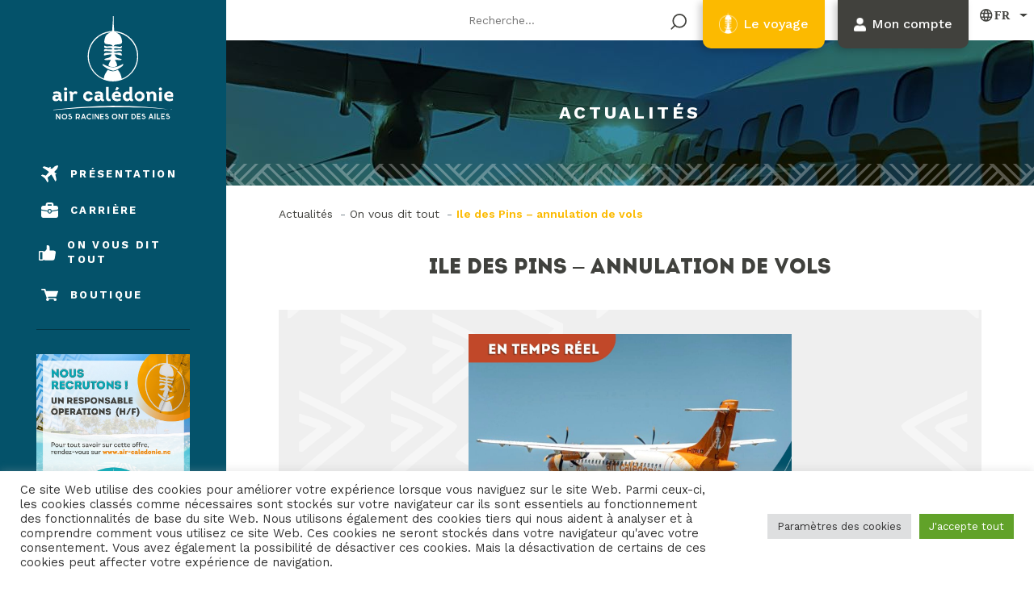

--- FILE ---
content_type: text/html; charset=UTF-8
request_url: https://www.air-caledonie.nc/ile-des-pins-annulation-des-vols-de-la-journee-du-7-aout/
body_size: 65485
content:
<!DOCTYPE html>
<html lang="fr-FR">
<head>
  <meta name="facebook-domain-verification" content="016q9et8r6obd9ay805l9s1045ky6r" />
    <meta charset="UTF-8">
    <meta name="viewport" content="width=device-width, initial-scale=1">
    <meta http-equiv="X-UA-Compatible" content="IE=edge">
    <link rel="profile" href="http://gmpg.org/xfn/11">
    <link data-minify="1" href="https://www.air-caledonie.nc/wp-content/cache/min/1/aos@2.3.1/dist/aos.css?ver=1768455227" rel="stylesheet">
    <link rel="preconnect" href="https://fonts.googleapis.com">
    <link rel="preconnect" href="https://fonts.gstatic.com" crossorigin>
    
<meta name='robots' content='index, follow, max-image-preview:large, max-snippet:-1, max-video-preview:-1' />

	<!-- This site is optimized with the Yoast SEO plugin v26.7 - https://yoast.com/wordpress/plugins/seo/ -->
	<title>Ile des Pins - annulation de vols - Air Calédonie</title>
<link data-rocket-preload as="style" href="https://fonts.googleapis.com/css2?family=Work+Sans:wght@300;400;500;600;700&#038;display=swap" rel="preload">
<link href="https://fonts.googleapis.com/css2?family=Work+Sans:wght@300;400;500;600;700&#038;display=swap" media="print" onload="this.media=&#039;all&#039;" rel="stylesheet">
<noscript data-wpr-hosted-gf-parameters=""><link rel="stylesheet" href="https://fonts.googleapis.com/css2?family=Work+Sans:wght@300;400;500;600;700&#038;display=swap"></noscript>
	<meta name="description" content="En raison d’un blocage mis en place à l’aérodrome de l’île des Pins, la compagnie est contrainte d’annuler tous les vols de la journée à destination et en provenance de l’escale." />
	<link rel="canonical" href="https://www.air-caledonie.nc/ile-des-pins-annulation-des-vols-de-la-journee-du-7-aout/" />
	<meta property="og:locale" content="fr_FR" />
	<meta property="og:type" content="article" />
	<meta property="og:title" content="Ile des Pins - annulation de vols - Air Calédonie" />
	<meta property="og:description" content="En raison d’un blocage mis en place à l’aérodrome de l’île des Pins, la compagnie est contrainte d’annuler tous les vols de la journée à destination et en provenance de l’escale." />
	<meta property="og:url" content="https://www.air-caledonie.nc/ile-des-pins-annulation-des-vols-de-la-journee-du-7-aout/" />
	<meta property="og:site_name" content="Air Calédonie" />
	<meta property="article:publisher" content="https://www.facebook.com/aircaledonie/?locale=fr_FR" />
	<meta property="article:published_time" content="2023-08-06T22:43:29+00:00" />
	<meta property="article:modified_time" content="2023-08-07T21:28:39+00:00" />
	<meta property="og:image" content="https://www.air-caledonie.nc/wp-content/uploads/2023/08/2023-08-07-ILP-annulation-vols-1-1.jpg" />
	<meta property="og:image:width" content="1198" />
	<meta property="og:image:height" content="1198" />
	<meta property="og:image:type" content="image/jpeg" />
	<meta name="author" content="editeur aircal" />
	<meta name="twitter:card" content="summary_large_image" />
	<meta name="twitter:label1" content="Écrit par" />
	<meta name="twitter:data1" content="editeur aircal" />
	<meta name="twitter:label2" content="Durée de lecture estimée" />
	<meta name="twitter:data2" content="1 minute" />
	<script type="application/ld+json" class="yoast-schema-graph">{"@context":"https://schema.org","@graph":[{"@type":"Article","@id":"https://www.air-caledonie.nc/ile-des-pins-annulation-des-vols-de-la-journee-du-7-aout/#article","isPartOf":{"@id":"https://www.air-caledonie.nc/ile-des-pins-annulation-des-vols-de-la-journee-du-7-aout/"},"author":{"name":"editeur aircal","@id":"https://www.air-caledonie.nc/#/schema/person/adb73ebcf3bcbf7951b3c14b5e126e51"},"headline":"Ile des Pins &#8211; annulation de vols","datePublished":"2023-08-06T22:43:29+00:00","dateModified":"2023-08-07T21:28:39+00:00","mainEntityOfPage":{"@id":"https://www.air-caledonie.nc/ile-des-pins-annulation-des-vols-de-la-journee-du-7-aout/"},"wordCount":185,"publisher":{"@id":"https://www.air-caledonie.nc/#organization"},"image":{"@id":"https://www.air-caledonie.nc/ile-des-pins-annulation-des-vols-de-la-journee-du-7-aout/#primaryimage"},"thumbnailUrl":"https://www.air-caledonie.nc/wp-content/uploads/2023/08/2023-08-07-ILP-annulation-vols-1-1.jpg","keywords":["FR"],"articleSection":["En temps réel"],"inLanguage":"fr-FR"},{"@type":"WebPage","@id":"https://www.air-caledonie.nc/ile-des-pins-annulation-des-vols-de-la-journee-du-7-aout/","url":"https://www.air-caledonie.nc/ile-des-pins-annulation-des-vols-de-la-journee-du-7-aout/","name":"Ile des Pins - annulation de vols - Air Calédonie","isPartOf":{"@id":"https://www.air-caledonie.nc/#website"},"primaryImageOfPage":{"@id":"https://www.air-caledonie.nc/ile-des-pins-annulation-des-vols-de-la-journee-du-7-aout/#primaryimage"},"image":{"@id":"https://www.air-caledonie.nc/ile-des-pins-annulation-des-vols-de-la-journee-du-7-aout/#primaryimage"},"thumbnailUrl":"https://www.air-caledonie.nc/wp-content/uploads/2023/08/2023-08-07-ILP-annulation-vols-1-1.jpg","datePublished":"2023-08-06T22:43:29+00:00","dateModified":"2023-08-07T21:28:39+00:00","description":"En raison d’un blocage mis en place à l’aérodrome de l’île des Pins, la compagnie est contrainte d’annuler tous les vols de la journée à destination et en provenance de l’escale.","inLanguage":"fr-FR","potentialAction":[{"@type":"ReadAction","target":["https://www.air-caledonie.nc/ile-des-pins-annulation-des-vols-de-la-journee-du-7-aout/"]}]},{"@type":"ImageObject","inLanguage":"fr-FR","@id":"https://www.air-caledonie.nc/ile-des-pins-annulation-des-vols-de-la-journee-du-7-aout/#primaryimage","url":"https://www.air-caledonie.nc/wp-content/uploads/2023/08/2023-08-07-ILP-annulation-vols-1-1.jpg","contentUrl":"https://www.air-caledonie.nc/wp-content/uploads/2023/08/2023-08-07-ILP-annulation-vols-1-1.jpg","width":1198,"height":1198},{"@type":"WebSite","@id":"https://www.air-caledonie.nc/#website","url":"https://www.air-caledonie.nc/","name":"Air Calédonie","description":"Nos racines ont des ailes","publisher":{"@id":"https://www.air-caledonie.nc/#organization"},"potentialAction":[{"@type":"SearchAction","target":{"@type":"EntryPoint","urlTemplate":"https://www.air-caledonie.nc/?s={search_term_string}"},"query-input":{"@type":"PropertyValueSpecification","valueRequired":true,"valueName":"search_term_string"}}],"inLanguage":"fr-FR"},{"@type":"Organization","@id":"https://www.air-caledonie.nc/#organization","name":"Air Calédonie","url":"https://www.air-caledonie.nc/","logo":{"@type":"ImageObject","inLanguage":"fr-FR","@id":"https://www.air-caledonie.nc/#/schema/logo/image/","url":"https://www.air-caledonie.nc/wp-content/uploads/2022/11/2020-06-Charte-TY-LogoNoir-Vertical-png.png","contentUrl":"https://www.air-caledonie.nc/wp-content/uploads/2022/11/2020-06-Charte-TY-LogoNoir-Vertical-png.png","width":709,"height":604,"caption":"Air Calédonie"},"image":{"@id":"https://www.air-caledonie.nc/#/schema/logo/image/"},"sameAs":["https://www.facebook.com/aircaledonie/?locale=fr_FR"]},{"@type":"Person","@id":"https://www.air-caledonie.nc/#/schema/person/adb73ebcf3bcbf7951b3c14b5e126e51","name":"editeur aircal","image":{"@type":"ImageObject","inLanguage":"fr-FR","@id":"https://www.air-caledonie.nc/#/schema/person/image/","url":"https://secure.gravatar.com/avatar/d19e895b7ff318702452961153fc42c6c86fc31ca5edc846e3dbe8bf001090d0?s=96&d=mm&r=g","contentUrl":"https://secure.gravatar.com/avatar/d19e895b7ff318702452961153fc42c6c86fc31ca5edc846e3dbe8bf001090d0?s=96&d=mm&r=g","caption":"editeur aircal"},"url":"https://www.air-caledonie.nc/author/editeur-aircal/"}]}</script>
	<!-- / Yoast SEO plugin. -->


<link rel='dns-prefetch' href='//cdnjs.cloudflare.com' />
<link rel='dns-prefetch' href='//unpkg.com' />
<link href='https://fonts.gstatic.com' crossorigin rel='preconnect' />
<link rel="alternate" type="application/rss+xml" title="Air Calédonie &raquo; Flux" href="https://www.air-caledonie.nc/feed/" />
<link rel="alternate" type="application/rss+xml" title="Air Calédonie &raquo; Flux des commentaires" href="https://www.air-caledonie.nc/comments/feed/" />
<link rel="alternate" title="oEmbed (JSON)" type="application/json+oembed" href="https://www.air-caledonie.nc/wp-json/oembed/1.0/embed?url=https%3A%2F%2Fwww.air-caledonie.nc%2File-des-pins-annulation-des-vols-de-la-journee-du-7-aout%2F" />
<link rel="alternate" title="oEmbed (XML)" type="text/xml+oembed" href="https://www.air-caledonie.nc/wp-json/oembed/1.0/embed?url=https%3A%2F%2Fwww.air-caledonie.nc%2File-des-pins-annulation-des-vols-de-la-journee-du-7-aout%2F&#038;format=xml" />
<style id='wp-img-auto-sizes-contain-inline-css' type='text/css'>
img:is([sizes=auto i],[sizes^="auto," i]){contain-intrinsic-size:3000px 1500px}
/*# sourceURL=wp-img-auto-sizes-contain-inline-css */
</style>
<style id='wp-emoji-styles-inline-css' type='text/css'>

	img.wp-smiley, img.emoji {
		display: inline !important;
		border: none !important;
		box-shadow: none !important;
		height: 1em !important;
		width: 1em !important;
		margin: 0 0.07em !important;
		vertical-align: -0.1em !important;
		background: none !important;
		padding: 0 !important;
	}
/*# sourceURL=wp-emoji-styles-inline-css */
</style>
<style id='wp-block-library-inline-css' type='text/css'>
:root{--wp-block-synced-color:#7a00df;--wp-block-synced-color--rgb:122,0,223;--wp-bound-block-color:var(--wp-block-synced-color);--wp-editor-canvas-background:#ddd;--wp-admin-theme-color:#007cba;--wp-admin-theme-color--rgb:0,124,186;--wp-admin-theme-color-darker-10:#006ba1;--wp-admin-theme-color-darker-10--rgb:0,107,160.5;--wp-admin-theme-color-darker-20:#005a87;--wp-admin-theme-color-darker-20--rgb:0,90,135;--wp-admin-border-width-focus:2px}@media (min-resolution:192dpi){:root{--wp-admin-border-width-focus:1.5px}}.wp-element-button{cursor:pointer}:root .has-very-light-gray-background-color{background-color:#eee}:root .has-very-dark-gray-background-color{background-color:#313131}:root .has-very-light-gray-color{color:#eee}:root .has-very-dark-gray-color{color:#313131}:root .has-vivid-green-cyan-to-vivid-cyan-blue-gradient-background{background:linear-gradient(135deg,#00d084,#0693e3)}:root .has-purple-crush-gradient-background{background:linear-gradient(135deg,#34e2e4,#4721fb 50%,#ab1dfe)}:root .has-hazy-dawn-gradient-background{background:linear-gradient(135deg,#faaca8,#dad0ec)}:root .has-subdued-olive-gradient-background{background:linear-gradient(135deg,#fafae1,#67a671)}:root .has-atomic-cream-gradient-background{background:linear-gradient(135deg,#fdd79a,#004a59)}:root .has-nightshade-gradient-background{background:linear-gradient(135deg,#330968,#31cdcf)}:root .has-midnight-gradient-background{background:linear-gradient(135deg,#020381,#2874fc)}:root{--wp--preset--font-size--normal:16px;--wp--preset--font-size--huge:42px}.has-regular-font-size{font-size:1em}.has-larger-font-size{font-size:2.625em}.has-normal-font-size{font-size:var(--wp--preset--font-size--normal)}.has-huge-font-size{font-size:var(--wp--preset--font-size--huge)}.has-text-align-center{text-align:center}.has-text-align-left{text-align:left}.has-text-align-right{text-align:right}.has-fit-text{white-space:nowrap!important}#end-resizable-editor-section{display:none}.aligncenter{clear:both}.items-justified-left{justify-content:flex-start}.items-justified-center{justify-content:center}.items-justified-right{justify-content:flex-end}.items-justified-space-between{justify-content:space-between}.screen-reader-text{border:0;clip-path:inset(50%);height:1px;margin:-1px;overflow:hidden;padding:0;position:absolute;width:1px;word-wrap:normal!important}.screen-reader-text:focus{background-color:#ddd;clip-path:none;color:#444;display:block;font-size:1em;height:auto;left:5px;line-height:normal;padding:15px 23px 14px;text-decoration:none;top:5px;width:auto;z-index:100000}html :where(.has-border-color){border-style:solid}html :where([style*=border-top-color]){border-top-style:solid}html :where([style*=border-right-color]){border-right-style:solid}html :where([style*=border-bottom-color]){border-bottom-style:solid}html :where([style*=border-left-color]){border-left-style:solid}html :where([style*=border-width]){border-style:solid}html :where([style*=border-top-width]){border-top-style:solid}html :where([style*=border-right-width]){border-right-style:solid}html :where([style*=border-bottom-width]){border-bottom-style:solid}html :where([style*=border-left-width]){border-left-style:solid}html :where(img[class*=wp-image-]){height:auto;max-width:100%}:where(figure){margin:0 0 1em}html :where(.is-position-sticky){--wp-admin--admin-bar--position-offset:var(--wp-admin--admin-bar--height,0px)}@media screen and (max-width:600px){html :where(.is-position-sticky){--wp-admin--admin-bar--position-offset:0px}}

/*# sourceURL=wp-block-library-inline-css */
</style><link data-minify="1" rel='stylesheet' id='wc-blocks-style-css' href='https://www.air-caledonie.nc/wp-content/cache/min/1/wp-content/plugins/woocommerce/assets/client/blocks/wc-blocks.css?ver=1768455227' type='text/css' media='all' />
<style id='global-styles-inline-css' type='text/css'>
:root{--wp--preset--aspect-ratio--square: 1;--wp--preset--aspect-ratio--4-3: 4/3;--wp--preset--aspect-ratio--3-4: 3/4;--wp--preset--aspect-ratio--3-2: 3/2;--wp--preset--aspect-ratio--2-3: 2/3;--wp--preset--aspect-ratio--16-9: 16/9;--wp--preset--aspect-ratio--9-16: 9/16;--wp--preset--color--black: #000000;--wp--preset--color--cyan-bluish-gray: #abb8c3;--wp--preset--color--white: #ffffff;--wp--preset--color--pale-pink: #f78da7;--wp--preset--color--vivid-red: #cf2e2e;--wp--preset--color--luminous-vivid-orange: #ff6900;--wp--preset--color--luminous-vivid-amber: #fcb900;--wp--preset--color--light-green-cyan: #7bdcb5;--wp--preset--color--vivid-green-cyan: #00d084;--wp--preset--color--pale-cyan-blue: #8ed1fc;--wp--preset--color--vivid-cyan-blue: #0693e3;--wp--preset--color--vivid-purple: #9b51e0;--wp--preset--gradient--vivid-cyan-blue-to-vivid-purple: linear-gradient(135deg,rgb(6,147,227) 0%,rgb(155,81,224) 100%);--wp--preset--gradient--light-green-cyan-to-vivid-green-cyan: linear-gradient(135deg,rgb(122,220,180) 0%,rgb(0,208,130) 100%);--wp--preset--gradient--luminous-vivid-amber-to-luminous-vivid-orange: linear-gradient(135deg,rgb(252,185,0) 0%,rgb(255,105,0) 100%);--wp--preset--gradient--luminous-vivid-orange-to-vivid-red: linear-gradient(135deg,rgb(255,105,0) 0%,rgb(207,46,46) 100%);--wp--preset--gradient--very-light-gray-to-cyan-bluish-gray: linear-gradient(135deg,rgb(238,238,238) 0%,rgb(169,184,195) 100%);--wp--preset--gradient--cool-to-warm-spectrum: linear-gradient(135deg,rgb(74,234,220) 0%,rgb(151,120,209) 20%,rgb(207,42,186) 40%,rgb(238,44,130) 60%,rgb(251,105,98) 80%,rgb(254,248,76) 100%);--wp--preset--gradient--blush-light-purple: linear-gradient(135deg,rgb(255,206,236) 0%,rgb(152,150,240) 100%);--wp--preset--gradient--blush-bordeaux: linear-gradient(135deg,rgb(254,205,165) 0%,rgb(254,45,45) 50%,rgb(107,0,62) 100%);--wp--preset--gradient--luminous-dusk: linear-gradient(135deg,rgb(255,203,112) 0%,rgb(199,81,192) 50%,rgb(65,88,208) 100%);--wp--preset--gradient--pale-ocean: linear-gradient(135deg,rgb(255,245,203) 0%,rgb(182,227,212) 50%,rgb(51,167,181) 100%);--wp--preset--gradient--electric-grass: linear-gradient(135deg,rgb(202,248,128) 0%,rgb(113,206,126) 100%);--wp--preset--gradient--midnight: linear-gradient(135deg,rgb(2,3,129) 0%,rgb(40,116,252) 100%);--wp--preset--font-size--small: 13px;--wp--preset--font-size--medium: 20px;--wp--preset--font-size--large: 36px;--wp--preset--font-size--x-large: 42px;--wp--preset--spacing--20: 0.44rem;--wp--preset--spacing--30: 0.67rem;--wp--preset--spacing--40: 1rem;--wp--preset--spacing--50: 1.5rem;--wp--preset--spacing--60: 2.25rem;--wp--preset--spacing--70: 3.38rem;--wp--preset--spacing--80: 5.06rem;--wp--preset--shadow--natural: 6px 6px 9px rgba(0, 0, 0, 0.2);--wp--preset--shadow--deep: 12px 12px 50px rgba(0, 0, 0, 0.4);--wp--preset--shadow--sharp: 6px 6px 0px rgba(0, 0, 0, 0.2);--wp--preset--shadow--outlined: 6px 6px 0px -3px rgb(255, 255, 255), 6px 6px rgb(0, 0, 0);--wp--preset--shadow--crisp: 6px 6px 0px rgb(0, 0, 0);}:where(.is-layout-flex){gap: 0.5em;}:where(.is-layout-grid){gap: 0.5em;}body .is-layout-flex{display: flex;}.is-layout-flex{flex-wrap: wrap;align-items: center;}.is-layout-flex > :is(*, div){margin: 0;}body .is-layout-grid{display: grid;}.is-layout-grid > :is(*, div){margin: 0;}:where(.wp-block-columns.is-layout-flex){gap: 2em;}:where(.wp-block-columns.is-layout-grid){gap: 2em;}:where(.wp-block-post-template.is-layout-flex){gap: 1.25em;}:where(.wp-block-post-template.is-layout-grid){gap: 1.25em;}.has-black-color{color: var(--wp--preset--color--black) !important;}.has-cyan-bluish-gray-color{color: var(--wp--preset--color--cyan-bluish-gray) !important;}.has-white-color{color: var(--wp--preset--color--white) !important;}.has-pale-pink-color{color: var(--wp--preset--color--pale-pink) !important;}.has-vivid-red-color{color: var(--wp--preset--color--vivid-red) !important;}.has-luminous-vivid-orange-color{color: var(--wp--preset--color--luminous-vivid-orange) !important;}.has-luminous-vivid-amber-color{color: var(--wp--preset--color--luminous-vivid-amber) !important;}.has-light-green-cyan-color{color: var(--wp--preset--color--light-green-cyan) !important;}.has-vivid-green-cyan-color{color: var(--wp--preset--color--vivid-green-cyan) !important;}.has-pale-cyan-blue-color{color: var(--wp--preset--color--pale-cyan-blue) !important;}.has-vivid-cyan-blue-color{color: var(--wp--preset--color--vivid-cyan-blue) !important;}.has-vivid-purple-color{color: var(--wp--preset--color--vivid-purple) !important;}.has-black-background-color{background-color: var(--wp--preset--color--black) !important;}.has-cyan-bluish-gray-background-color{background-color: var(--wp--preset--color--cyan-bluish-gray) !important;}.has-white-background-color{background-color: var(--wp--preset--color--white) !important;}.has-pale-pink-background-color{background-color: var(--wp--preset--color--pale-pink) !important;}.has-vivid-red-background-color{background-color: var(--wp--preset--color--vivid-red) !important;}.has-luminous-vivid-orange-background-color{background-color: var(--wp--preset--color--luminous-vivid-orange) !important;}.has-luminous-vivid-amber-background-color{background-color: var(--wp--preset--color--luminous-vivid-amber) !important;}.has-light-green-cyan-background-color{background-color: var(--wp--preset--color--light-green-cyan) !important;}.has-vivid-green-cyan-background-color{background-color: var(--wp--preset--color--vivid-green-cyan) !important;}.has-pale-cyan-blue-background-color{background-color: var(--wp--preset--color--pale-cyan-blue) !important;}.has-vivid-cyan-blue-background-color{background-color: var(--wp--preset--color--vivid-cyan-blue) !important;}.has-vivid-purple-background-color{background-color: var(--wp--preset--color--vivid-purple) !important;}.has-black-border-color{border-color: var(--wp--preset--color--black) !important;}.has-cyan-bluish-gray-border-color{border-color: var(--wp--preset--color--cyan-bluish-gray) !important;}.has-white-border-color{border-color: var(--wp--preset--color--white) !important;}.has-pale-pink-border-color{border-color: var(--wp--preset--color--pale-pink) !important;}.has-vivid-red-border-color{border-color: var(--wp--preset--color--vivid-red) !important;}.has-luminous-vivid-orange-border-color{border-color: var(--wp--preset--color--luminous-vivid-orange) !important;}.has-luminous-vivid-amber-border-color{border-color: var(--wp--preset--color--luminous-vivid-amber) !important;}.has-light-green-cyan-border-color{border-color: var(--wp--preset--color--light-green-cyan) !important;}.has-vivid-green-cyan-border-color{border-color: var(--wp--preset--color--vivid-green-cyan) !important;}.has-pale-cyan-blue-border-color{border-color: var(--wp--preset--color--pale-cyan-blue) !important;}.has-vivid-cyan-blue-border-color{border-color: var(--wp--preset--color--vivid-cyan-blue) !important;}.has-vivid-purple-border-color{border-color: var(--wp--preset--color--vivid-purple) !important;}.has-vivid-cyan-blue-to-vivid-purple-gradient-background{background: var(--wp--preset--gradient--vivid-cyan-blue-to-vivid-purple) !important;}.has-light-green-cyan-to-vivid-green-cyan-gradient-background{background: var(--wp--preset--gradient--light-green-cyan-to-vivid-green-cyan) !important;}.has-luminous-vivid-amber-to-luminous-vivid-orange-gradient-background{background: var(--wp--preset--gradient--luminous-vivid-amber-to-luminous-vivid-orange) !important;}.has-luminous-vivid-orange-to-vivid-red-gradient-background{background: var(--wp--preset--gradient--luminous-vivid-orange-to-vivid-red) !important;}.has-very-light-gray-to-cyan-bluish-gray-gradient-background{background: var(--wp--preset--gradient--very-light-gray-to-cyan-bluish-gray) !important;}.has-cool-to-warm-spectrum-gradient-background{background: var(--wp--preset--gradient--cool-to-warm-spectrum) !important;}.has-blush-light-purple-gradient-background{background: var(--wp--preset--gradient--blush-light-purple) !important;}.has-blush-bordeaux-gradient-background{background: var(--wp--preset--gradient--blush-bordeaux) !important;}.has-luminous-dusk-gradient-background{background: var(--wp--preset--gradient--luminous-dusk) !important;}.has-pale-ocean-gradient-background{background: var(--wp--preset--gradient--pale-ocean) !important;}.has-electric-grass-gradient-background{background: var(--wp--preset--gradient--electric-grass) !important;}.has-midnight-gradient-background{background: var(--wp--preset--gradient--midnight) !important;}.has-small-font-size{font-size: var(--wp--preset--font-size--small) !important;}.has-medium-font-size{font-size: var(--wp--preset--font-size--medium) !important;}.has-large-font-size{font-size: var(--wp--preset--font-size--large) !important;}.has-x-large-font-size{font-size: var(--wp--preset--font-size--x-large) !important;}
/*# sourceURL=global-styles-inline-css */
</style>

<style id='classic-theme-styles-inline-css' type='text/css'>
/*! This file is auto-generated */
.wp-block-button__link{color:#fff;background-color:#32373c;border-radius:9999px;box-shadow:none;text-decoration:none;padding:calc(.667em + 2px) calc(1.333em + 2px);font-size:1.125em}.wp-block-file__button{background:#32373c;color:#fff;text-decoration:none}
/*# sourceURL=/wp-includes/css/classic-themes.min.css */
</style>
<link rel='stylesheet' id='wp-components-css' href='https://www.air-caledonie.nc/wp-includes/css/dist/components/style.min.css?ver=6.9' type='text/css' media='all' />
<link rel='stylesheet' id='wp-preferences-css' href='https://www.air-caledonie.nc/wp-includes/css/dist/preferences/style.min.css?ver=6.9' type='text/css' media='all' />
<link rel='stylesheet' id='wp-block-editor-css' href='https://www.air-caledonie.nc/wp-includes/css/dist/block-editor/style.min.css?ver=6.9' type='text/css' media='all' />
<link data-minify="1" rel='stylesheet' id='popup-maker-block-library-style-css' href='https://www.air-caledonie.nc/wp-content/cache/min/1/wp-content/plugins/popup-maker/dist/packages/block-library-style.css?ver=1768455227' type='text/css' media='all' />
<link data-minify="1" rel='stylesheet' id='afr-css-css' href='https://www.air-caledonie.nc/wp-content/cache/min/1/wp-content/plugins/autocomplete-for-relevanssi/awesomplete-gh-pages/awesomplete.css?ver=1768455227' type='text/css' media='all' />
<link data-minify="1" rel='stylesheet' id='cookie-law-info-css' href='https://www.air-caledonie.nc/wp-content/cache/min/1/wp-content/plugins/cookie-law-info/legacy/public/css/cookie-law-info-public.css?ver=1768455227' type='text/css' media='all' />
<link data-minify="1" rel='stylesheet' id='cookie-law-info-gdpr-css' href='https://www.air-caledonie.nc/wp-content/cache/min/1/wp-content/plugins/cookie-law-info/legacy/public/css/cookie-law-info-gdpr.css?ver=1768455227' type='text/css' media='all' />
<link data-minify="1" rel='stylesheet' id='dscf7-math-captcha-style-css' href='https://www.air-caledonie.nc/wp-content/cache/min/1/wp-content/plugins/ds-cf7-math-captcha/assets/css/style.css?ver=1768455227' type='text/css' media='' />
<style id='woocommerce-inline-inline-css' type='text/css'>
.woocommerce form .form-row .required { visibility: visible; }
/*# sourceURL=woocommerce-inline-inline-css */
</style>
<link rel='stylesheet' id='wp-bootstrap-starter-bootstrap-css-css' href='https://www.air-caledonie.nc/wp-content/themes/wp-bootstrap-starter/inc/assets/css/bootstrap.min.css?ver=6.9' type='text/css' media='all' />
<link data-minify="1" rel='stylesheet' id='wp-bootstrap-starter-fontawesome-cdn-css' href='https://www.air-caledonie.nc/wp-content/cache/min/1/wp-content/themes/wp-bootstrap-starter/inc/assets/css/fontawesome.min.css?ver=1768455227' type='text/css' media='all' />
<link rel='stylesheet' id='wp-bootstrap-starter-style-css' href='https://www.air-caledonie.nc/wp-content/themes/wp-bootstrap-starter-child/style.css?ver=6.9' type='text/css' media='all' />
<link data-minify="1" rel='stylesheet' id='mailpoet_public-css' href='https://www.air-caledonie.nc/wp-content/cache/min/1/wp-content/plugins/mailpoet/assets/dist/css/mailpoet-public.b1f0906e.css?ver=1768455227' type='text/css' media='all' />
<link data-minify="1" rel='stylesheet' id='popup-maker-site-css' href='https://www.air-caledonie.nc/wp-content/cache/min/1/wp-content/uploads/pum/pum-site-styles.css?ver=1768455227' type='text/css' media='all' />
<link data-minify="1" rel='stylesheet' id='cf7cf-style-css' href='https://www.air-caledonie.nc/wp-content/cache/min/1/wp-content/plugins/cf7-conditional-fields/style.css?ver=1768455227' type='text/css' media='all' />
<link data-minify="1" rel='stylesheet' id='wqpmb-style-css' href='https://www.air-caledonie.nc/wp-content/cache/min/1/wp-content/plugins/wc-quantity-plus-minus-button/assets/css/style.css?ver=1768455227' type='text/css' media='all' />
<link data-minify="1" rel='stylesheet' id='owl-carousel-css' href='https://www.air-caledonie.nc/wp-content/cache/min/1/ajax/libs/OwlCarousel2/2.3.4/assets/owl.carousel.min.css?ver=1768455227' type='text/css' media='all' />
<link data-minify="1" rel='stylesheet' id='stylesheet-css' href='https://www.air-caledonie.nc/wp-content/cache/min/1/wp-content/themes/wp-bootstrap-starter-child/fonts/stylesheet.css?ver=1768455227' type='text/css' media='all' />
<link rel='stylesheet' id='slimselect-css' href='https://www.air-caledonie.nc/wp-content/themes/wp-bootstrap-starter-child/css/slimselect.min.css?ver=6.9' type='text/css' media='all' />
<link rel='stylesheet' id='handle-counter-css' href='https://www.air-caledonie.nc/wp-content/themes/wp-bootstrap-starter-child/css/handle-counter.min.css?ver=6.9' type='text/css' media='all' />
<link data-minify="1" rel='stylesheet' id='handler-css' href='https://www.air-caledonie.nc/wp-content/cache/min/1/wp-content/themes/wp-bootstrap-starter-child/css/handler.css?ver=1768455227' type='text/css' media='all' />
<link data-minify="1" rel='stylesheet' id='shop-css' href='https://www.air-caledonie.nc/wp-content/cache/min/1/wp-content/themes/wp-bootstrap-starter-child/css/shop.css?ver=1768455227' type='text/css' media='all' />
<link data-minify="1" rel='stylesheet' id='jquery-custom-scrollbar-css' href='https://www.air-caledonie.nc/wp-content/cache/min/1/wp-content/themes/wp-bootstrap-starter-child/css/jquery.custom-scrollbar.css?ver=1768455227' type='text/css' media='all' />
<link data-minify="1" rel='stylesheet' id='mmenu-css' href='https://www.air-caledonie.nc/wp-content/cache/min/1/ajax/libs/jQuery.mmenu/9.1.0/mmenu.min.css?ver=1768455227' type='text/css' media='all' />
<link data-minify="1" rel='stylesheet' id='jquery-ui-css' href='https://www.air-caledonie.nc/wp-content/cache/min/1/ajax/libs/jqueryui/1.12.1/jquery-ui.min.css?ver=1768455227' type='text/css' media='all' />
<link data-minify="1" rel='stylesheet' id='child-style-css' href='https://www.air-caledonie.nc/wp-content/cache/min/1/wp-content/themes/wp-bootstrap-starter-child/css/mystyle.css?ver=1768455227' type='text/css' media='all' />
<link data-minify="1" rel='stylesheet' id='institutionnel-style-css' href='https://www.air-caledonie.nc/wp-content/cache/min/1/wp-content/themes/wp-bootstrap-starter-child/css/institutionnel.css?ver=1768455227' type='text/css' media='all' />
<link data-minify="1" rel='stylesheet' id='dnd-upload-cf7-css' href='https://www.air-caledonie.nc/wp-content/cache/min/1/wp-content/plugins/drag-and-drop-multiple-file-upload-contact-form-7/assets/css/dnd-upload-cf7.css?ver=1768455227' type='text/css' media='all' />
<script data-minify="1" type="text/javascript" src="https://www.air-caledonie.nc/wp-content/cache/min/1/wp-content/plugins/autocomplete-for-relevanssi/awesomplete-gh-pages/awesomplete.js?ver=1768455228" id="afr-js-js"></script>
<script type="text/javascript" src="https://www.air-caledonie.nc/wp-includes/js/jquery/jquery.min.js?ver=3.7.1" id="jquery-core-js"></script>
<script type="text/javascript" src="https://www.air-caledonie.nc/wp-includes/js/jquery/jquery-migrate.min.js?ver=3.4.1" id="jquery-migrate-js"></script>
<script type="text/javascript" id="cookie-law-info-js-extra">
/* <![CDATA[ */
var Cli_Data = {"nn_cookie_ids":[],"cookielist":[],"non_necessary_cookies":[],"ccpaEnabled":"","ccpaRegionBased":"","ccpaBarEnabled":"","strictlyEnabled":["necessary","obligatoire"],"ccpaType":"gdpr","js_blocking":"1","custom_integration":"","triggerDomRefresh":"","secure_cookies":""};
var cli_cookiebar_settings = {"animate_speed_hide":"500","animate_speed_show":"500","background":"#FFF","border":"#b1a6a6c2","border_on":"","button_1_button_colour":"#61a229","button_1_button_hover":"#4e8221","button_1_link_colour":"#fff","button_1_as_button":"1","button_1_new_win":"","button_2_button_colour":"#333","button_2_button_hover":"#292929","button_2_link_colour":"#444","button_2_as_button":"","button_2_hidebar":"","button_3_button_colour":"#dedfe0","button_3_button_hover":"#b2b2b3","button_3_link_colour":"#333333","button_3_as_button":"1","button_3_new_win":"","button_4_button_colour":"#dedfe0","button_4_button_hover":"#b2b2b3","button_4_link_colour":"#333333","button_4_as_button":"1","button_7_button_colour":"#61a229","button_7_button_hover":"#4e8221","button_7_link_colour":"#fff","button_7_as_button":"1","button_7_new_win":"","font_family":"inherit","header_fix":"","notify_animate_hide":"1","notify_animate_show":"","notify_div_id":"#cookie-law-info-bar","notify_position_horizontal":"right","notify_position_vertical":"bottom","scroll_close":"","scroll_close_reload":"","accept_close_reload":"","reject_close_reload":"","showagain_tab":"","showagain_background":"#fff","showagain_border":"#000","showagain_div_id":"#cookie-law-info-again","showagain_x_position":"100px","text":"#333333","show_once_yn":"","show_once":"10000","logging_on":"","as_popup":"","popup_overlay":"1","bar_heading_text":"","cookie_bar_as":"banner","popup_showagain_position":"bottom-right","widget_position":"left"};
var log_object = {"ajax_url":"https://www.air-caledonie.nc/wp-admin/admin-ajax.php"};
//# sourceURL=cookie-law-info-js-extra
/* ]]> */
</script>
<script data-minify="1" type="text/javascript" src="https://www.air-caledonie.nc/wp-content/cache/min/1/wp-content/plugins/cookie-law-info/legacy/public/js/cookie-law-info-public.js?ver=1768455228" id="cookie-law-info-js"></script>
<script type="text/javascript" src="https://www.air-caledonie.nc/wp-content/plugins/woocommerce/assets/js/jquery-blockui/jquery.blockUI.min.js?ver=2.7.0-wc.10.4.3" id="wc-jquery-blockui-js" defer="defer" data-wp-strategy="defer"></script>
<script type="text/javascript" src="https://www.air-caledonie.nc/wp-content/plugins/woocommerce/assets/js/js-cookie/js.cookie.min.js?ver=2.1.4-wc.10.4.3" id="wc-js-cookie-js" defer="defer" data-wp-strategy="defer"></script>
<script type="text/javascript" id="woocommerce-js-extra">
/* <![CDATA[ */
var woocommerce_params = {"ajax_url":"/wp-admin/admin-ajax.php","wc_ajax_url":"/?wc-ajax=%%endpoint%%","i18n_password_show":"Afficher le mot de passe","i18n_password_hide":"Masquer le mot de passe"};
//# sourceURL=woocommerce-js-extra
/* ]]> */
</script>
<script type="text/javascript" src="https://www.air-caledonie.nc/wp-content/plugins/woocommerce/assets/js/frontend/woocommerce.min.js?ver=10.4.3" id="woocommerce-js" defer="defer" data-wp-strategy="defer"></script>
<script data-minify="1" type="text/javascript" src="https://www.air-caledonie.nc/wp-content/cache/min/1/ajax/libs/jqueryui/1.12.1/jquery-ui.min.js?ver=1768455228" id="jquery-ui-js"></script>
<script type="text/javascript" src="https://www.air-caledonie.nc/wp-content/themes/wp-bootstrap-starter-child/js/cookie.min.js?ver=6.9" id="cookie-js"></script>
<script data-minify="1" type="text/javascript" src="https://www.air-caledonie.nc/wp-content/cache/min/1/aos@2.3.1/dist/aos.js?ver=1768455228" id="aos-js"></script>
<script data-minify="1" type="text/javascript" src="https://www.air-caledonie.nc/wp-content/cache/min/1/ajax/libs/OwlCarousel2/2.3.4/owl.carousel.min.js?ver=1768455228" id="owl-carousel-js"></script>
<script type="text/javascript" src="https://www.air-caledonie.nc/wp-content/themes/wp-bootstrap-starter-child/js/slimselect.min.js?ver=6.9" id="slimselect-js"></script>
<script data-minify="1" type="text/javascript" src="https://www.air-caledonie.nc/wp-content/cache/min/1/wp-content/themes/wp-bootstrap-starter-child/js/handleCounter.js?ver=1768455228" id="handleCounter-js"></script>
<script data-minify="1" type="text/javascript" src="https://www.air-caledonie.nc/wp-content/cache/min/1/wp-content/themes/wp-bootstrap-starter-child/js/reservation.js?ver=1768455228" id="reservation-js"></script>
<script data-minify="1" type="text/javascript" src="https://www.air-caledonie.nc/wp-content/cache/min/1/wp-content/themes/wp-bootstrap-starter-child/js/fret.js?ver=1768455228" id="fret-js"></script>
<script data-minify="1" type="text/javascript" src="https://www.air-caledonie.nc/wp-content/cache/min/1/wp-content/themes/wp-bootstrap-starter-child/js/jquery.custom-scrollbar.js?ver=1768455228" id="jquery-custom-scrollbar-js-js"></script>
<script type="text/javascript" id="aircaledonie-js-extra">
/* <![CDATA[ */
var myTheme = {"template_url":"https://www.air-caledonie.nc/wp-content/themes/wp-bootstrap-starter-child"};
var mySite = {"site_url":"https://www.air-caledonie.nc"};
//# sourceURL=aircaledonie-js-extra
/* ]]> */
</script>
<script data-minify="1" type="text/javascript" src="https://www.air-caledonie.nc/wp-content/cache/min/1/wp-content/themes/wp-bootstrap-starter-child/js/aircaledonie.js?ver=1768455228" id="aircaledonie-js"></script>
<link rel="https://api.w.org/" href="https://www.air-caledonie.nc/wp-json/" /><link rel="alternate" title="JSON" type="application/json" href="https://www.air-caledonie.nc/wp-json/wp/v2/posts/11219" /><link rel="EditURI" type="application/rsd+xml" title="RSD" href="https://www.air-caledonie.nc/xmlrpc.php?rsd" />
<meta name="generator" content="WordPress 6.9" />
<meta name="generator" content="WooCommerce 10.4.3" />
<link rel='shortlink' href='https://www.air-caledonie.nc/?p=11219' />
  <style>
    .woocommerce button[name="update_cart"],
    .woocommerce input[name="update_cart"] { display: none; }
  </style>
  <link rel="pingback" href="https://www.air-caledonie.nc/xmlrpc.php">    <style type="text/css">
        #page-sub-header { background: #fff; }
    </style>
    	<noscript><style>.woocommerce-product-gallery{ opacity: 1 !important; }</style></noscript>
	<link rel="icon" href="https://www.air-caledonie.nc/wp-content/uploads/2022/01/favicon.ico" sizes="32x32" />
<link rel="icon" href="https://www.air-caledonie.nc/wp-content/uploads/2022/01/favicon.ico" sizes="192x192" />
<link rel="apple-touch-icon" href="https://www.air-caledonie.nc/wp-content/uploads/2022/01/favicon.ico" />
<meta name="msapplication-TileImage" content="https://www.air-caledonie.nc/wp-content/uploads/2022/01/favicon.ico" />
<link data-minify="1" rel='stylesheet' id='cookie-law-info-table-css' href='https://www.air-caledonie.nc/wp-content/cache/min/1/wp-content/plugins/cookie-law-info/legacy/public/css/cookie-law-info-table.css?ver=1768455227' type='text/css' media='all' />
<meta name="generator" content="WP Rocket 3.20.3" data-wpr-features="wpr_minify_js wpr_minify_css wpr_preload_links wpr_desktop" /></head>

<body class="wp-singular post-template-default single single-post postid-11219 single-format-standard wp-theme-wp-bootstrap-starter wp-child-theme-wp-bootstrap-starter-child theme-wp-bootstrap-starter woocommerce-no-js group-blog">
<script>var swipe_rubrique=false;</script>

<div data-rocket-location-hash="f5c4d7d3048c8c9371376d40d7d3287a" id="page" class="site institutional-pages">

<div data-rocket-location-hash="2ec8a884ec409727fa78c2b7bdefd976" class="container-fluid">
    <div data-rocket-location-hash="8cf8b233c168af269a213b6e05d249f9" class="row">

        <header id="sticky-sidebar">
          <div class="close-menu"></div>
          <nav class="flex wrap justify-content-center">
              <div class="site-logo">
                <a href="https://www.air-caledonie.nc/notre-compagnie/">
                                    <img src="https://www.air-caledonie.nc/wp-content/themes/wp-bootstrap-starter-child/images/air-caledonie-logo.svg" alt="Air Calédonie" />
                                </a>
              </div>

                                                <nav id="desktop-nav" class="main-nav">
                      <div class="menu-menu-institutionnel-fr-container"><ul id="menu-menu-institutionnel-fr" class="menu"><li id="menu-item-1142" class="link-presentation menu-item menu-item-type-post_type menu-item-object-page menu-item-1142"><a href="https://www.air-caledonie.nc/presentation/" title="presentation">Présentation</a></li>
<li id="menu-item-1141" class="link-carriere menu-item menu-item-type-post_type menu-item-object-page menu-item-1141"><a href="https://www.air-caledonie.nc/carriere/" title="carriere">Carrière</a></li>
<li id="menu-item-1140" class="link-actualites menu-item menu-item-type-post_type menu-item-object-page menu-item-1140"><a href="https://www.air-caledonie.nc/on-vous-dit-tout/" title="actualites">On vous dit tout</a></li>
<li id="menu-item-854" class="no_megamenu link-boutique menu-item menu-item-type-post_type menu-item-object-page menu-item-854"><a href="https://www.air-caledonie.nc/boutique/">Boutique</a></li>
</ul></div>                  </nav>


                  <nav id="fast-nav-offres">
                          							      							<a target="" class="d-block" href="https://www.air-caledonie.nc/recrutements/un-responsable-operations-h-f/"><div class="img" style="background-image:url(https://www.air-caledonie.nc/wp-content/uploads/2025/12/Image20-2.png)"></div><strong>Offre d'emploi : </strong>UN RESPONSABLE OPERATIONS (H/F)</a>


      							                  </nav>


                              

          </nav>
        </header>
        <a href="#menu-mobile" class="navbar-toggle collapsed">
          <span class="navbar-toggle-icon">
            <span class="icon-bar"></span>
            <span class="icon-bar"></span>
            <span class="icon-bar"></span>
          </span>
        </a>

    	  <div id="content" class="col site-content">

        <div id="megamenu_institutionnel">
  <div class="megamenu_institutionnel" id="menu-presentation">
    <div class="list-child-menu">
              <a href="https://www.air-caledonie.nc/presentation/histoire/">Histoire</a>
              <a href="https://www.air-caledonie.nc/presentation/gouvernance/">Gouvernance</a>
              <a href="https://www.air-caledonie.nc/presentation/flotte/">Flotte</a>
              <a href="https://www.air-caledonie.nc/presentation/engagement/">Engagement</a>
          </div>
  </div>
  <div class="megamenu_institutionnel" id="menu-carriere">
    <div class="list-child-menu">
              <a  href="https://www.air-caledonie.nc/carriere/politique-rh-valeurs/">Politique RH/Valeurs</a>
              <a  href="https://www.air-caledonie.nc/carriere/offres-demploi/">Offres d’emploi</a>
          </div>
    <div id="list-child-offre-menu">
              <a class="1184" href="https://www.air-caledonie.nc/carriere/offres-demploi/postuler-sur-une-offre-demploi/">Postuler sur une offre d’emploi</a>
              <a class="1184" href="https://www.air-caledonie.nc/carriere/offres-demploi/candidatures-libres-et-stages-jobs-dete/">Candidatures libres et Stages/Jobs d’été</a>
              <a class="1184" href="https://www.air-caledonie.nc/carriere/offres-demploi/abonnement-offres-demploi/">Abonnement Offres d’emploi</a>
      
    </div>
  </div>
  <div class="megamenu_institutionnel" id="menu-actualites">
    <div class="list-child-menu">
              <a href="https://www.air-caledonie.nc/on-vous-dit-tout/actualites/">Actualités</a>
              <a href="https://www.air-caledonie.nc/on-vous-dit-tout/espace-presse/">Espace Presse</a>
              <a href="https://www.air-caledonie.nc/on-vous-dit-tout/on-parle-de-nous/">On parle de nous</a>
              <a href="https://www.air-caledonie.nc/on-vous-dit-tout/partenariats-et-sponsoring/">Partenariats et sponsoring</a>
          </div>
  </div>
  <div class="megamenu_institutionnel" id="menu-boutique">
    <div class="list-child-menu">
              <a href="https://www.air-caledonie.nc/boutique/">Boutique</a>
          </div>
  </div>
</div>

          <div class="top-right-menu">
                <div class="col-md-12 bloc-col">
                  <form role="search" method="get" class="search-form" action="https://www.air-caledonie.nc/">
                    <input type="search"  class="search-field" placeholder="Recherche&hellip;" value="" name="s" />
                    <button type="submit" class="search-submit"><img src="https://www.air-caledonie.nc/wp-content/themes/wp-bootstrap-starter-child/images/picto-search.svg" alt="Envoyer" /></button>
                  </form>
                  <div id="main-nav" class="menu-sur-menu-fr-container"><ul id="menu-sur-menu-fr" class="flex-row d-flex justify-content-end navbar-nav"><li itemscope="itemscope" itemtype="https://www.schema.org/SiteNavigationElement" id="menu-item-1133" class="link-voyage menu-item menu-item-type-post_type menu-item-object-page menu-item-home menu-item-1133 nav-item"><a title="Le voyage" href="https://www.air-caledonie.nc/" class="nav-link">Le voyage</a></li>
<li itemscope="itemscope" itemtype="https://www.schema.org/SiteNavigationElement" id="menu-item-373" class="link-compagnie menu-item menu-item-type-post_type menu-item-object-page menu-item-373 nav-item"><a title="La compagnie" href="https://www.air-caledonie.nc/la-compagnie/" class="nav-link">La compagnie</a></li>
<li itemscope="itemscope" itemtype="https://www.schema.org/SiteNavigationElement" id="menu-item-104" class="link-compte menu-item menu-item-type-custom menu-item-object-custom menu-item-104 nav-item"><a title="Mon compte" href="https://fo-syd.ttinteractive.com/Zenith/FrontOffice/AirCaledonie/fr-FR/Customer/Login" class="nav-link">Mon compte</a></li>
<li itemscope="itemscope" itemtype="https://www.schema.org/SiteNavigationElement" id="menu-item-2946" class="pll-parent-menu-item menu-item menu-item-type-custom menu-item-object-custom menu-item-has-children dropdown menu-item-2946 nav-item"><a title="Français" href="#pll_switcher" data-hover="dropdown" aria-haspopup="true" aria-expanded="false" class="dropdown-toggle nav-link" id="menu-item-dropdown-2946">Français</a>
<ul class="dropdown-menu" aria-labelledby="menu-item-dropdown-2946" role="menu">
	<li itemscope="itemscope" itemtype="https://www.schema.org/SiteNavigationElement" id="menu-item-2946-en" class="lang-item lang-item-20 lang-item-en no-translation lang-item-first menu-item menu-item-type-custom menu-item-object-custom menu-item-2946-en nav-item"><a title="English" href="https://www.air-caledonie.nc/en/" class="dropdown-item" hreflang="en-GB" lang="en-GB">English</a></li>
</ul>
</li>
</ul></div>                </div>
          </div>

          





  
        <main id="page-actualite" class="pages">

            <section class="header-title">
                <img
                    srcset="https://www.air-caledonie.nc/wp-content/themes/wp-bootstrap-starter-child/images/bg-header-general.jpg 1x,
                            https://www.air-caledonie.nc/wp-content/themes/wp-bootstrap-starter-child/images/bg-header-general@2x.jpg 2x"
                    src="https://www.air-caledonie.nc/wp-content/themes/wp-bootstrap-starter-child/images/bg-header-general.jpg"
                />
                <div class="container">
                    <div class="row">
                        <div class="col-md-12">
                            <h1>Actualités</h1>
                        </div>
                    </div>
                </div>
            </section>

            <section class="title-page">
                <div class="container">
                    <div class="row">
                        <div class="col-md-12">
                          <div id="breadcrumbs">
                              <p class="breadcrumbs">
                                <span>
                                  <span>
                                                                          <a href="https://www.air-caledonie.nc/actualites/">Actualités</a> -
                                      <a href="https://www.air-caledonie.nc/actualites/on-vous-dit-tout/">On vous dit tout</a> -
                                      <span class="breadcrumb_last" aria-current="page">Ile des Pins &#8211; annulation de vols</span>
                                    
                                  </span>
                                </span>
                              </p>
                            </div>
                        </div>
                        <div class="col-md-10">
                            <span class="h1">Ile des Pins &#8211; annulation de vols</span>
                        </div>
                    </div>
                </div>
            </section>

			<section id="actualite" class="section-actu section-single">
				<div class="container">
					<div class="row">

						<div class="col-12">
							<div class="bloc-img">
								<img src="https://www.air-caledonie.nc/wp-content/uploads/2023/08/2023-08-07-ILP-annulation-vols-1-1.jpg" />
							</div>
           					<div class="date">7 août 2023</div>
							<div class="article">
								<p><strong>Mise à jour &#8211; le 07/08/2023 à 15h:</strong></p>
<p>La compagnie est contrainte d&rsquo;annuler également les vols suivants:  TY413 à destination de l&rsquo;île des Pins au départ de Magenta à 15h30 TY414 à destination de Magenta au départ de l&rsquo;Ile des Pins à 16h30</p>
<p>&#8230;&#8230;&#8230;&#8230;&#8230;&#8230;&#8230;&#8230;&#8230;&#8230;&#8230;&#8230;&#8230;&#8230;&#8230;&#8230;&#8230;&#8230;&#8230;&#8230;&#8230;&#8230;&#8230;&#8230;&#8230;&#8230;&#8230;&#8230;&#8230;&#8230;&#8230;&#8230;&#8230;&#8230;&#8230;&#8230;</p>
<p>En raison d’un blocage mis en place à l’aérodrome de l’île des Pins, la compagnie est contrainte d’annuler des vols prévus à destination et en provenance de l&rsquo;escale.<br />
Les vols concernés sont les suivants :</p>
<p>TY401, à destination de l&rsquo;île des Pins au départ de Magenta à 8h40<br />
TY402, à destination de Magenta au départ de l&rsquo;Ile des Pins à 9h40<br />
TY403,  à destination de l&rsquo;île des Pins au départ de Magenta à 9h30<br />
TY404,  à destination de Magenta au départ de l&rsquo;Ile des Pins à 10h30</p>
<p>Les passagers concernés seront prévenus par sms ou email selon les coordonnées laissées à la réservation.</p>
<p>La compagnie met tout en œuvre pour limiter les désagréments occasionnés par cette situation indépendante de sa volonté et remercie ses passagers pour leur compréhension.</p>
							</div>
						</div>
              			<div class="col-12 text-center">
							<div class="single-post-navigation">
					         						          	<div class="blog-posts-nav-btn prev-btn">
																			<div class="posts-nav-inner">
											<a class="btn btn-jaune" href="https://www.air-caledonie.nc/ile-des-pins-blocage-aerodrome/">Suivant</a>
										</div>
														          	</div>

			                  	<div class="back-to-news">
			                    	<a href="https://www.air-caledonie.nc/actualites/fil-actus-projets/" title="Retour aux actualités"><img src="https://www.air-caledonie.nc/wp-content/themes/wp-bootstrap-starter-child/images/back-news.png" width="45" height="auto"/></a>
			                  	</div>

					          	<div class="blog-posts-nav-btn next-btn">
																			<div class="posts-nav-inner">
											<a class="btn btn-jaune" href="https://www.air-caledonie.nc/bonnes-vacances-2/">précédent</a>
										</div>
									                				</div>
					        </div>
						</div>

					</div>
				</div>
			</section>



		</main><!-- #main -->




            <footer class="wrapper" id="wrapper-footer">
                <div class="container">
                    <div class="row flex-center">
                        <div class="col-lg-3 col1">
                            <img class="logo-footer" src="https://www.air-caledonie.nc/wp-content/themes/wp-bootstrap-starter-child/images/air-caledonie-logo.svg" alt="Air Calédonie" />
                        </div>
                        <div class="col-lg-9 col2">
                                                            <nav id="footer-nav" class="main-nav">
                                  <div class="menu-menu-footer-container"><ul id="menu-menu-footer" class="menu"><li id="menu-item-2004" class="menu-item menu-item-type-post_type menu-item-object-page menu-item-2004"><a href="https://www.air-caledonie.nc/faq/">FAQ</a></li>
<li id="menu-item-357" class="menu-item menu-item-type-post_type menu-item-object-page menu-item-357"><a href="https://www.air-caledonie.nc/plan-du-site/">Plan du site</a></li>
<li id="menu-item-1771" class="menu-item menu-item-type-post_type menu-item-object-page menu-item-1771"><a href="https://www.air-caledonie.nc/restez-informes/restons-en-contact/">Contact</a></li>
</ul></div>                                </nav>
                                <div class="social">
                                    <span>Suivez-nous : </span>
                                    <a href="https://www.facebook.com/aircaledonie" target="_blank"><img src="https://www.air-caledonie.nc/wp-content/themes/wp-bootstrap-starter-child/images/picto-fb-footer.svg" alt="Facebook" /></a>
                                    <a href="https://www.instagram.com/air_caledonie/" target="_blank"><img src="https://www.air-caledonie.nc/wp-content/themes/wp-bootstrap-starter-child/images/picto-insta-footer.svg" alt="Instagram" /></a>
                                    <a href="https://www.linkedin.com/company/air-cal%C3%A9donie/" target="_blank"><img src="https://www.air-caledonie.nc/wp-content/themes/wp-bootstrap-starter-child/images/picto-linkedin-footer.svg" alt="LinkedIn" /></a>
                                </div>
                                                    </div>
                    </div>
                </div>
            </footer>
            <div class="sub-footer">
                <div class="container">
                    <div class="row flex-center">
                        <div class="col-xl-6">
                            <div class="copyright">
                               © Air Calédonie 2026 - Création : Coup d’Ouest
                            </div>
                        </div>
                        <div class="col-xl-6">
                                                            <nav id="sub-footer-nav" class="main-nav">
                                  <div class="menu-menu-sub-footer-container"><ul id="menu-menu-sub-footer" class="menu"><li id="menu-item-364" class="menu-item menu-item-type-post_type menu-item-object-page menu-item-364"><a href="https://www.air-caledonie.nc/reserver-gerer/conditions-generales/">Conditions générales</a></li>
<li id="menu-item-1504" class="menu-item menu-item-type-post_type menu-item-object-page menu-item-privacy-policy menu-item-1504"><a rel="privacy-policy" href="https://www.air-caledonie.nc/politique-de-confidentialite/">Politique de confidentialité</a></li>
<li id="menu-item-370" class="menu-item menu-item-type-post_type menu-item-object-page menu-item-370"><a href="https://www.air-caledonie.nc/mentions-legales/">Mentions légales</a></li>
</ul></div>                                </nav>
                                                    </div>
                    </div>
                </div>
            </div>





	   </div><!-- #content -->
	</div><!-- #row -->

</div><!-- #page -->

<!-- The menu -->
<nav id="menu-mobile" class="institutional-pages">
    <ul class="listview-icons">


      

        
        

          <li><span><i class="fa fa-presentation"></i>Présentation</span>

              <div class="menu-mobile-presentation-container"><ul id="menu-mobile-presentation" class="menu"><li id="menu-item-1186" class="menu-item menu-item-type-post_type menu-item-object-page menu-item-1186"><a href="https://www.air-caledonie.nc/presentation/histoire/">Histoire</a></li>
<li id="menu-item-1185" class="menu-item menu-item-type-post_type menu-item-object-page menu-item-1185"><a href="https://www.air-caledonie.nc/presentation/gouvernance/">Gouvernance</a></li>
<li id="menu-item-1401" class="menu-item menu-item-type-post_type menu-item-object-page menu-item-1401"><a href="https://www.air-caledonie.nc/presentation/flotte/">Flotte</a></li>
<li id="menu-item-1397" class="menu-item menu-item-type-post_type menu-item-object-page menu-item-1397"><a href="https://www.air-caledonie.nc/presentation/engagement/">Engagement</a></li>
</ul></div>          </li>

        

          <li><span><i class="fa fa-carriere"></i>Carrière</span>

              <div class="menu-mobile-carriere-container"><ul id="menu-mobile-carriere" class="menu"><li id="menu-item-1183" class="menu-item menu-item-type-post_type menu-item-object-page menu-item-1183"><a href="https://www.air-caledonie.nc/carriere/politique-rh-valeurs/">Politique RH/Valeurs</a></li>
<li id="menu-item-1184" class="menu-item menu-item-type-post_type menu-item-object-page menu-item-has-children menu-item-1184"><a href="https://www.air-caledonie.nc/carriere/offres-demploi/">Offres d’emploi</a>
<ul class="sub-menu">
	<li id="menu-item-1191" class="menu-item menu-item-type-post_type menu-item-object-page menu-item-1191"><a href="https://www.air-caledonie.nc/carriere/offres-demploi/postuler-sur-une-offre-demploi/">Postuler sur une offre d’emploi</a></li>
	<li id="menu-item-1190" class="menu-item menu-item-type-post_type menu-item-object-page menu-item-1190"><a href="https://www.air-caledonie.nc/carriere/offres-demploi/candidatures-libres-et-stages-jobs-dete/">Candidatures libres et Stages/Jobs d’été</a></li>
	<li id="menu-item-1189" class="menu-item menu-item-type-post_type menu-item-object-page menu-item-1189"><a href="https://www.air-caledonie.nc/carriere/offres-demploi/abonnement-offres-demploi/">Abonnement Offres d’emploi</a></li>
</ul>
</li>
</ul></div>          </li>

        

          <li><span><i class="fa fa-actualites"></i>On vous dit tout</span>

              <div class="menu-mobile-actualites-container"><ul id="menu-mobile-actualites" class="menu"><li id="menu-item-2050" class="menu-item menu-item-type-post_type menu-item-object-page menu-item-2050"><a href="https://www.air-caledonie.nc/on-vous-dit-tout/actualites/">Actualités</a></li>
<li id="menu-item-1194" class="menu-item menu-item-type-post_type menu-item-object-page menu-item-1194"><a href="https://www.air-caledonie.nc/on-vous-dit-tout/espace-presse/">Espace Presse</a></li>
<li id="menu-item-1472" class="menu-item menu-item-type-post_type menu-item-object-page menu-item-1472"><a href="https://www.air-caledonie.nc/on-vous-dit-tout/on-parle-de-nous/">On parle de nous</a></li>
<li id="menu-item-3671" class="menu-item menu-item-type-post_type menu-item-object-page menu-item-3671"><a href="https://www.air-caledonie.nc/on-vous-dit-tout/partenariats-et-sponsoring/">Partenariats et sponsoring</a></li>
</ul></div>          </li>

        

          <li><span><i class="fa fa-boutique"></i>Boutique</span>

              <div class="menu-mobile-boutique-container"><ul id="menu-mobile-boutique" class="menu"><li id="menu-item-1188" class="menu-item menu-item-type-post_type menu-item-object-page menu-item-1188"><a href="https://www.air-caledonie.nc/boutique/">Boutique</a></li>
</ul></div>          </li>

        



      
    </ul>
</nav>

<script type="speculationrules">
{"prefetch":[{"source":"document","where":{"and":[{"href_matches":"/*"},{"not":{"href_matches":["/wp-*.php","/wp-admin/*","/wp-content/uploads/*","/wp-content/*","/wp-content/plugins/*","/wp-content/themes/wp-bootstrap-starter-child/*","/wp-content/themes/wp-bootstrap-starter/*","/*\\?(.+)"]}},{"not":{"selector_matches":"a[rel~=\"nofollow\"]"}},{"not":{"selector_matches":".no-prefetch, .no-prefetch a"}}]},"eagerness":"conservative"}]}
</script>
<!--googleoff: all--><div id="cookie-law-info-bar" data-nosnippet="true"><span><div class="cli-bar-container cli-style-v2"><div class="cli-bar-message">Ce site Web utilise des cookies pour améliorer votre expérience lorsque vous naviguez sur le site Web. Parmi ceux-ci, les cookies classés comme nécessaires sont stockés sur votre navigateur car ils sont essentiels au fonctionnement des fonctionnalités de base du site Web. Nous utilisons également des cookies tiers qui nous aident à analyser et à comprendre comment vous utilisez ce site Web. Ces cookies ne seront stockés dans votre navigateur qu'avec votre consentement. Vous avez également la possibilité de désactiver ces cookies. Mais la désactivation de certains de ces cookies peut affecter votre expérience de navigation.</div><div class="cli-bar-btn_container"><a role='button' class="medium cli-plugin-button cli-plugin-main-button cli_settings_button" style="margin:0px 5px 0px 0px">Paramètres des cookies</a><a id="wt-cli-accept-all-btn" role='button' data-cli_action="accept_all" class="wt-cli-element medium cli-plugin-button wt-cli-accept-all-btn cookie_action_close_header cli_action_button">J&#039;accepte tout</a></div></div></span></div><div id="cookie-law-info-again" style="display:none" data-nosnippet="true"><span id="cookie_hdr_showagain">Manage consent</span></div><div class="cli-modal" data-nosnippet="true" id="cliSettingsPopup" tabindex="-1" role="dialog" aria-labelledby="cliSettingsPopup" aria-hidden="true">
  <div class="cli-modal-dialog" role="document">
	<div class="cli-modal-content cli-bar-popup">
		  <button type="button" class="cli-modal-close" id="cliModalClose">
			<svg class="" viewBox="0 0 24 24"><path d="M19 6.41l-1.41-1.41-5.59 5.59-5.59-5.59-1.41 1.41 5.59 5.59-5.59 5.59 1.41 1.41 5.59-5.59 5.59 5.59 1.41-1.41-5.59-5.59z"></path><path d="M0 0h24v24h-24z" fill="none"></path></svg>
			<span class="wt-cli-sr-only">Fermer</span>
		  </button>
		  <div class="cli-modal-body">
			<div class="cli-container-fluid cli-tab-container">
	<div class="cli-row">
		<div class="cli-col-12 cli-align-items-stretch cli-px-0">
			<div class="cli-privacy-overview">
				<h4>Présentation de la confidentialité</h4>				<div class="cli-privacy-content">
					<div class="cli-privacy-content-text">Ce site Web utilise des cookies pour améliorer votre expérience lorsque vous naviguez sur le site Web. Parmi ceux-ci, les cookies classés comme nécessaires sont stockés sur votre navigateur car ils sont essentiels au fonctionnement des fonctionnalités de base du site Web. Nous utilisons également des cookies tiers qui nous aident à analyser et à comprendre comment vous utilisez ce site Web. Ces cookies ne seront stockés dans votre navigateur qu'avec votre consentement. Vous avez également la possibilité de désactiver ces cookies. Mais la désactivation de certains de ces cookies peut affecter votre expérience de navigation.</div>
				</div>
				<a class="cli-privacy-readmore" aria-label="Voir plus" role="button" data-readmore-text="Voir plus" data-readless-text="Voir moins"></a>			</div>
		</div>
		<div class="cli-col-12 cli-align-items-stretch cli-px-0 cli-tab-section-container">
												<div class="cli-tab-section">
						<div class="cli-tab-header">
							<a role="button" tabindex="0" class="cli-nav-link cli-settings-mobile" data-target="necessary" data-toggle="cli-toggle-tab">
								Nécessaires							</a>
															<div class="wt-cli-necessary-checkbox">
									<input type="checkbox" class="cli-user-preference-checkbox"  id="wt-cli-checkbox-necessary" data-id="checkbox-necessary" checked="checked"  />
									<label class="form-check-label" for="wt-cli-checkbox-necessary">Nécessaires</label>
								</div>
								<span class="cli-necessary-caption">Toujours activé</span>
													</div>
						<div class="cli-tab-content">
							<div class="cli-tab-pane cli-fade" data-id="necessary">
								<div class="wt-cli-cookie-description">
									Les cookies nécessaires sont absolument indispensables au bon fonctionnement du site Web. Ces cookies assurent les fonctionnalités de base et les éléments de sécurité du site Web, de manière anonyme.
<table class="cookielawinfo-row-cat-table cookielawinfo-winter"><thead><tr><th class="cookielawinfo-column-1">Cookie</th><th class="cookielawinfo-column-3">Durée</th><th class="cookielawinfo-column-4">Description</th></tr></thead><tbody><tr class="cookielawinfo-row"><td class="cookielawinfo-column-1">cookielawinfo-checkbox-analytics</td><td class="cookielawinfo-column-3">11 months</td><td class="cookielawinfo-column-4">This cookie is set by GDPR Cookie Consent plugin. The cookie is used to store the user consent for the cookies in the category "Analytics".</td></tr><tr class="cookielawinfo-row"><td class="cookielawinfo-column-1">cookielawinfo-checkbox-functional</td><td class="cookielawinfo-column-3">11 months</td><td class="cookielawinfo-column-4">The cookie is set by GDPR cookie consent to record the user consent for the cookies in the category "Functional".</td></tr><tr class="cookielawinfo-row"><td class="cookielawinfo-column-1">cookielawinfo-checkbox-necessary</td><td class="cookielawinfo-column-3">11 months</td><td class="cookielawinfo-column-4">This cookie is set by GDPR Cookie Consent plugin. The cookies is used to store the user consent for the cookies in the category "Necessary".</td></tr><tr class="cookielawinfo-row"><td class="cookielawinfo-column-1">cookielawinfo-checkbox-others</td><td class="cookielawinfo-column-3">11 months</td><td class="cookielawinfo-column-4">This cookie is set by GDPR Cookie Consent plugin. The cookie is used to store the user consent for the cookies in the category "Other.</td></tr><tr class="cookielawinfo-row"><td class="cookielawinfo-column-1">cookielawinfo-checkbox-performance</td><td class="cookielawinfo-column-3">11 months</td><td class="cookielawinfo-column-4">This cookie is set by GDPR Cookie Consent plugin. The cookie is used to store the user consent for the cookies in the category "Performance".</td></tr><tr class="cookielawinfo-row"><td class="cookielawinfo-column-1">viewed_cookie_policy</td><td class="cookielawinfo-column-3">11 months</td><td class="cookielawinfo-column-4">The cookie is set by the GDPR Cookie Consent plugin and is used to store whether or not user has consented to the use of cookies. It does not store any personal data.</td></tr></tbody></table>								</div>
							</div>
						</div>
					</div>
																	<div class="cli-tab-section">
						<div class="cli-tab-header">
							<a role="button" tabindex="0" class="cli-nav-link cli-settings-mobile" data-target="functional" data-toggle="cli-toggle-tab">
								Fonctionnels							</a>
															<div class="cli-switch">
									<input type="checkbox" id="wt-cli-checkbox-functional" class="cli-user-preference-checkbox"  data-id="checkbox-functional" />
									<label for="wt-cli-checkbox-functional" class="cli-slider" data-cli-enable="Activé" data-cli-disable="Désactivé"><span class="wt-cli-sr-only">Fonctionnels</span></label>
								</div>
													</div>
						<div class="cli-tab-content">
							<div class="cli-tab-pane cli-fade" data-id="functional">
								<div class="wt-cli-cookie-description">
									Les cookies fonctionnels aident à exécuter certaines fonctionnalités telles que le partage du contenu du site Web sur les plateformes de médias sociaux, la collecte de commentaires et d'autres fonctionnalités tierces.
								</div>
							</div>
						</div>
					</div>
																	<div class="cli-tab-section">
						<div class="cli-tab-header">
							<a role="button" tabindex="0" class="cli-nav-link cli-settings-mobile" data-target="performance" data-toggle="cli-toggle-tab">
								Performance							</a>
															<div class="cli-switch">
									<input type="checkbox" id="wt-cli-checkbox-performance" class="cli-user-preference-checkbox"  data-id="checkbox-performance" />
									<label for="wt-cli-checkbox-performance" class="cli-slider" data-cli-enable="Activé" data-cli-disable="Désactivé"><span class="wt-cli-sr-only">Performance</span></label>
								</div>
													</div>
						<div class="cli-tab-content">
							<div class="cli-tab-pane cli-fade" data-id="performance">
								<div class="wt-cli-cookie-description">
									Les cookies de performance sont utilisés pour comprendre et analyser les indices de performance clés du site Web, ce qui contribue à offrir une meilleure expérience utilisateur aux visiteurs.
								</div>
							</div>
						</div>
					</div>
																	<div class="cli-tab-section">
						<div class="cli-tab-header">
							<a role="button" tabindex="0" class="cli-nav-link cli-settings-mobile" data-target="analytics" data-toggle="cli-toggle-tab">
								Analytics							</a>
															<div class="cli-switch">
									<input type="checkbox" id="wt-cli-checkbox-analytics" class="cli-user-preference-checkbox"  data-id="checkbox-analytics" />
									<label for="wt-cli-checkbox-analytics" class="cli-slider" data-cli-enable="Activé" data-cli-disable="Désactivé"><span class="wt-cli-sr-only">Analytics</span></label>
								</div>
													</div>
						<div class="cli-tab-content">
							<div class="cli-tab-pane cli-fade" data-id="analytics">
								<div class="wt-cli-cookie-description">
									Les cookies analytiques sont utilisés pour comprendre comment les visiteurs interagissent avec le site Web. Ces cookies aident à fournir des informations sur les métriques du nombre de visiteurs, du taux de rebond, de la source du trafic, etc.
								</div>
							</div>
						</div>
					</div>
																	<div class="cli-tab-section">
						<div class="cli-tab-header">
							<a role="button" tabindex="0" class="cli-nav-link cli-settings-mobile" data-target="advertisement" data-toggle="cli-toggle-tab">
								Publicité							</a>
															<div class="cli-switch">
									<input type="checkbox" id="wt-cli-checkbox-advertisement" class="cli-user-preference-checkbox"  data-id="checkbox-advertisement" />
									<label for="wt-cli-checkbox-advertisement" class="cli-slider" data-cli-enable="Activé" data-cli-disable="Désactivé"><span class="wt-cli-sr-only">Publicité</span></label>
								</div>
													</div>
						<div class="cli-tab-content">
							<div class="cli-tab-pane cli-fade" data-id="advertisement">
								<div class="wt-cli-cookie-description">
									Advertisement cookies are used to provide visitors with relevant ads and marketing campaigns. These cookies track visitors across websites and collect information to provide customized ads.
								</div>
							</div>
						</div>
					</div>
										</div>
	</div>
</div>
		  </div>
		  <div class="cli-modal-footer">
			<div class="wt-cli-element cli-container-fluid cli-tab-container">
				<div class="cli-row">
					<div class="cli-col-12 cli-align-items-stretch cli-px-0">
						<div class="cli-tab-footer wt-cli-privacy-overview-actions">
						
															<a id="wt-cli-privacy-save-btn" role="button" tabindex="0" data-cli-action="accept" class="wt-cli-privacy-btn cli_setting_save_button wt-cli-privacy-accept-btn cli-btn">Enregistrer &amp; appliquer</a>
													</div>
												<div class="wt-cli-ckyes-footer-section">
							<div class="wt-cli-ckyes-brand-logo">Propulsé par <a href="https://www.cookieyes.com/"><img src="https://www.air-caledonie.nc/wp-content/plugins/cookie-law-info/legacy/public/images/logo-cookieyes.svg" alt="CookieYes Logo"></a></div>
						</div>
						
					</div>
				</div>
			</div>
		</div>
	</div>
  </div>
</div>
<div data-rocket-location-hash="2917febf24991102098feabfd328df5b" class="cli-modal-backdrop cli-fade cli-settings-overlay"></div>
<div data-rocket-location-hash="76a4edd86be23ce43a9351f5b38190a1" class="cli-modal-backdrop cli-fade cli-popupbar-overlay"></div>
<!--googleon: all-->		<script type="text/javascript">
			function dnd_cf7_generateUUIDv4() {
				const bytes = new Uint8Array(16);
				crypto.getRandomValues(bytes);
				bytes[6] = (bytes[6] & 0x0f) | 0x40; // version 4
				bytes[8] = (bytes[8] & 0x3f) | 0x80; // variant 10
				const hex = Array.from(bytes, b => b.toString(16).padStart(2, "0")).join("");
				return hex.replace(/^(.{8})(.{4})(.{4})(.{4})(.{12})$/, "$1-$2-$3-$4-$5");
			}

			document.addEventListener("DOMContentLoaded", function() {
				if ( ! document.cookie.includes("wpcf7_guest_user_id")) {
					document.cookie = "wpcf7_guest_user_id=" + dnd_cf7_generateUUIDv4() + "; path=/; max-age=" + (12 * 3600) + "; samesite=Lax";
				}
			});
		</script>
	<!-- Matomo --><script>
(function () {
function initTracking() {
var _paq = window._paq = window._paq || [];
_paq.push(['trackPageView']);_paq.push(['enableLinkTracking']);_paq.push(['alwaysUseSendBeacon']);_paq.push(['setTrackerUrl', "\/\/www.air-caledonie.nc\/wp-content\/plugins\/matomo\/app\/matomo.php"]);_paq.push(['setSiteId', '1']);var d=document, g=d.createElement('script'), s=d.getElementsByTagName('script')[0];
g.type='text/javascript'; g.async=true; g.src="\/\/www.air-caledonie.nc\/wp-content\/uploads\/matomo\/matomo.js"; s.parentNode.insertBefore(g,s);
}
if (document.prerendering) {
	document.addEventListener('prerenderingchange', initTracking, {once: true});
} else {
	initTracking();
}
})();
</script>
<!-- End Matomo Code --><div 
	id="pum-2920" 
	role="dialog" 
	aria-modal="false"
	class="pum pum-overlay pum-theme-62 pum-theme-theme-par-defaut popmake-overlay click_open" 
	data-popmake="{&quot;id&quot;:2920,&quot;slug&quot;:&quot;inscription-aux-offres-commerciales-en&quot;,&quot;theme_id&quot;:62,&quot;cookies&quot;:[],&quot;triggers&quot;:[{&quot;type&quot;:&quot;click_open&quot;,&quot;settings&quot;:{&quot;extra_selectors&quot;:&quot;#subscribe-offres-commerciales-en&quot;}}],&quot;mobile_disabled&quot;:null,&quot;tablet_disabled&quot;:null,&quot;meta&quot;:{&quot;display&quot;:{&quot;stackable&quot;:false,&quot;overlay_disabled&quot;:false,&quot;scrollable_content&quot;:false,&quot;disable_reposition&quot;:false,&quot;size&quot;:&quot;medium&quot;,&quot;responsive_min_width&quot;:&quot;0%&quot;,&quot;responsive_min_width_unit&quot;:false,&quot;responsive_max_width&quot;:&quot;100%&quot;,&quot;responsive_max_width_unit&quot;:false,&quot;custom_width&quot;:&quot;640px&quot;,&quot;custom_width_unit&quot;:false,&quot;custom_height&quot;:&quot;380px&quot;,&quot;custom_height_unit&quot;:false,&quot;custom_height_auto&quot;:false,&quot;location&quot;:&quot;center top&quot;,&quot;position_from_trigger&quot;:false,&quot;position_top&quot;:&quot;100&quot;,&quot;position_left&quot;:&quot;0&quot;,&quot;position_bottom&quot;:&quot;0&quot;,&quot;position_right&quot;:&quot;0&quot;,&quot;position_fixed&quot;:false,&quot;animation_type&quot;:&quot;fade&quot;,&quot;animation_speed&quot;:&quot;350&quot;,&quot;animation_origin&quot;:&quot;center top&quot;,&quot;overlay_zindex&quot;:false,&quot;zindex&quot;:&quot;1999999999&quot;},&quot;close&quot;:{&quot;text&quot;:&quot;&quot;,&quot;button_delay&quot;:&quot;0&quot;,&quot;overlay_click&quot;:false,&quot;esc_press&quot;:false,&quot;f4_press&quot;:false},&quot;click_open&quot;:[]}}">

	<div data-rocket-location-hash="79b73eeab747bcc992591cd1a5e39807" id="popmake-2920" class="pum-container popmake theme-62 pum-responsive pum-responsive-medium responsive size-medium">

				
				
		
				<div class="pum-content popmake-content" tabindex="0">
			  
  
  <div class="
    mailpoet_form_popup_overlay
      "></div>
  <div
    id="mailpoet_form_11"
    class="
      mailpoet_form
      mailpoet_form_shortcode
      mailpoet_form_position_
      mailpoet_form_animation_
    "
      >

    <style type="text/css">
     #mailpoet_form_11 .mailpoet_form {  }
#mailpoet_form_11 form { margin-bottom: 0; }
#mailpoet_form_11 p.mailpoet_form_paragraph { margin-bottom: 10px; }
#mailpoet_form_11 .mailpoet_column_with_background { padding: 10px; }
#mailpoet_form_11 .mailpoet_form_column:not(:first-child) { margin-left: 20px; }
#mailpoet_form_11 .mailpoet_paragraph { line-height: 20px; margin-bottom: 20px; }
#mailpoet_form_11 .mailpoet_segment_label, #mailpoet_form_11 .mailpoet_text_label, #mailpoet_form_11 .mailpoet_textarea_label, #mailpoet_form_11 .mailpoet_select_label, #mailpoet_form_11 .mailpoet_radio_label, #mailpoet_form_11 .mailpoet_checkbox_label, #mailpoet_form_11 .mailpoet_list_label, #mailpoet_form_11 .mailpoet_date_label { display: block; font-weight: normal; }
#mailpoet_form_11 .mailpoet_text, #mailpoet_form_11 .mailpoet_textarea, #mailpoet_form_11 .mailpoet_select, #mailpoet_form_11 .mailpoet_date_month, #mailpoet_form_11 .mailpoet_date_day, #mailpoet_form_11 .mailpoet_date_year, #mailpoet_form_11 .mailpoet_date { display: block; }
#mailpoet_form_11 .mailpoet_text, #mailpoet_form_11 .mailpoet_textarea { width: 200px; }
#mailpoet_form_11 .mailpoet_checkbox {  }
#mailpoet_form_11 .mailpoet_submit {  }
#mailpoet_form_11 .mailpoet_divider {  }
#mailpoet_form_11 .mailpoet_message {  }
#mailpoet_form_11 .mailpoet_form_loading { width: 30px; text-align: center; line-height: normal; }
#mailpoet_form_11 .mailpoet_form_loading > span { width: 5px; height: 5px; background-color: #5b5b5b; }
#mailpoet_form_11 h2.mailpoet-heading { margin: 0 0 20px 0; }
#mailpoet_form_11 h1.mailpoet-heading { margin: 0 0 10px; }#mailpoet_form_11{border-radius: 25px;text-align: center;}#mailpoet_form_11 form.mailpoet_form {padding: 30px;}#mailpoet_form_11{width: 100%;}#mailpoet_form_11 .mailpoet_message {margin: 0; padding: 0 20px;}
        #mailpoet_form_11 .mailpoet_validate_success {color: #00d084}
        #mailpoet_form_11 input.parsley-success {color: #00d084}
        #mailpoet_form_11 select.parsley-success {color: #00d084}
        #mailpoet_form_11 textarea.parsley-success {color: #00d084}
      
        #mailpoet_form_11 .mailpoet_validate_error {color: #cf2e2e}
        #mailpoet_form_11 input.parsley-error {color: #cf2e2e}
        #mailpoet_form_11 select.parsley-error {color: #cf2e2e}
        #mailpoet_form_11 textarea.textarea.parsley-error {color: #cf2e2e}
        #mailpoet_form_11 .parsley-errors-list {color: #cf2e2e}
        #mailpoet_form_11 .parsley-required {color: #cf2e2e}
        #mailpoet_form_11 .parsley-custom-error-message {color: #cf2e2e}
      #mailpoet_form_11 .mailpoet_paragraph.last {margin-bottom: 0} @media (max-width: 500px) {#mailpoet_form_11 {background-image: none;}} @media (min-width: 500px) {#mailpoet_form_11 .last .mailpoet_paragraph:last-child {margin-bottom: 0}}  @media (max-width: 500px) {#mailpoet_form_11 .mailpoet_form_column:last-child .mailpoet_paragraph:last-child {margin-bottom: 0}} 
    </style>

    <form
      target="_self"
      method="post"
      action="https://www.air-caledonie.nc/wp-admin/admin-post.php?action=mailpoet_subscription_form"
      class="mailpoet_form mailpoet_form_form mailpoet_form_shortcode"
      novalidate
      data-delay=""
      data-exit-intent-enabled=""
      data-font-family=""
      data-cookie-expiration-time=""
    >
      <input type="hidden" name="data[form_id]" value="11" />
      <input type="hidden" name="token" value="082d350eaf" />
      <input type="hidden" name="api_version" value="v1" />
      <input type="hidden" name="endpoint" value="subscribers" />
      <input type="hidden" name="mailpoet_method" value="subscribe" />

      <label class="mailpoet_hp_email_label" style="display: none !important;">Veuillez laisser ce champ vide<input type="email" name="data[email]"/></label><div class='mailpoet_spacer' style='height: 1px;'></div>
<h2 class="mailpoet-heading  mailpoet-has-font-size" style="text-align: center; font-size: 18px; line-height: 1.5">Sign up to receive commercial offers</h2>
<div class="mailpoet_paragraph "><input type="email" autocomplete="email" class="mailpoet_text" id="form_email_11" name="data[form_field_N2NmMzlhMmIzYjA5X2VtYWls]" title="E-mail" value="" style="width:100%;box-sizing:border-box;background-color:#f1f1f1;border-style:solid;border-radius:8px !important;border-width:0px;border-color:#313131;padding:15px;margin: 0 auto;font-family:&#039;Montserrat&#039;;font-size:16px;line-height:1.5;height:auto;" data-automation-id="form_email"  placeholder="E-mail *" aria-label="E-mail *" data-parsley-errors-container=".mailpoet_error_sfhd3" data-parsley-required="true" required aria-required="true" data-parsley-minlength="6" data-parsley-maxlength="150" data-parsley-type-message="Cette valeur doit être un e-mail valide." data-parsley-required-message="Ce champ est nécessaire."/><span class="mailpoet_error_sfhd3"></span></div>
<div class="mailpoet_paragraph "><input type="submit" class="mailpoet_submit" value="STAY IN TOUCH" data-automation-id="subscribe-submit-button" data-font-family='Montserrat' style="width:100%;box-sizing:border-box;background-color:#fcb900;border-style:solid;border-radius:8px !important;border-width:0px;border-color:#313131;padding:15px;margin: 0 auto;font-family:&#039;Montserrat&#039;;font-size:16px;line-height:1.5;height:auto;color:#ffffff;font-weight:bold;" /><span class="mailpoet_form_loading"><span class="mailpoet_bounce1"></span><span class="mailpoet_bounce2"></span><span class="mailpoet_bounce3"></span></span></div>
<p class="mailpoet_form_paragraph  mailpoet-has-font-size" style="text-align: center; font-size: 13px; line-height: 1.5">We don't send spam!<em> Read our <a href="#">politique de confidentialité</a> for more informations</em></p>

      <div class="mailpoet_message">
        <p class="mailpoet_validate_success"
                style="display:none;"
                >You have successfully subscribed to our commercial offers!
        </p>
        <p class="mailpoet_validate_error"
                style="display:none;"
                >        </p>
      </div>
    </form>

      </div>

  
		</div>

				
							<button type="button" class="pum-close popmake-close" aria-label="Fermer">
			x			</button>
		
	</div>

</div>
<div 
	id="pum-73" 
	role="dialog" 
	aria-modal="false"
	class="pum pum-overlay pum-theme-62 pum-theme-theme-par-defaut popmake-overlay pum-click-to-close click_open" 
	data-popmake="{&quot;id&quot;:73,&quot;slug&quot;:&quot;inscription-aux-offres-commerciales&quot;,&quot;theme_id&quot;:62,&quot;cookies&quot;:[],&quot;triggers&quot;:[{&quot;type&quot;:&quot;click_open&quot;,&quot;settings&quot;:{&quot;cookie_name&quot;:&quot;&quot;,&quot;extra_selectors&quot;:&quot;#subscribe-offres-commerciales&quot;}}],&quot;mobile_disabled&quot;:null,&quot;tablet_disabled&quot;:null,&quot;meta&quot;:{&quot;display&quot;:{&quot;stackable&quot;:false,&quot;overlay_disabled&quot;:false,&quot;scrollable_content&quot;:false,&quot;disable_reposition&quot;:false,&quot;size&quot;:&quot;small&quot;,&quot;responsive_min_width&quot;:&quot;350px&quot;,&quot;responsive_min_width_unit&quot;:false,&quot;responsive_max_width&quot;:&quot;500px&quot;,&quot;responsive_max_width_unit&quot;:false,&quot;custom_width&quot;:&quot;640px&quot;,&quot;custom_width_unit&quot;:false,&quot;custom_height&quot;:&quot;380px&quot;,&quot;custom_height_unit&quot;:false,&quot;custom_height_auto&quot;:false,&quot;location&quot;:&quot;center&quot;,&quot;position_from_trigger&quot;:false,&quot;position_top&quot;:&quot;100&quot;,&quot;position_left&quot;:&quot;0&quot;,&quot;position_bottom&quot;:&quot;0&quot;,&quot;position_right&quot;:&quot;0&quot;,&quot;position_fixed&quot;:false,&quot;animation_type&quot;:&quot;fadeAndSlide&quot;,&quot;animation_speed&quot;:&quot;500&quot;,&quot;animation_origin&quot;:&quot;center bottom&quot;,&quot;overlay_zindex&quot;:false,&quot;zindex&quot;:&quot;1999999999&quot;},&quot;close&quot;:{&quot;text&quot;:&quot;&quot;,&quot;button_delay&quot;:&quot;0&quot;,&quot;overlay_click&quot;:&quot;1&quot;,&quot;esc_press&quot;:false,&quot;f4_press&quot;:false},&quot;click_open&quot;:[]}}">

	<div data-rocket-location-hash="95c4fc3b2716ca466539082bdf8e1144" id="popmake-73" class="pum-container popmake theme-62 pum-responsive pum-responsive-small responsive size-small">

				
				
		
				<div class="pum-content popmake-content" tabindex="0">
			  
  
  <div class="
    mailpoet_form_popup_overlay
      "></div>
  <div
    id="mailpoet_form_10"
    class="
      mailpoet_form
      mailpoet_form_shortcode
      mailpoet_form_position_
      mailpoet_form_animation_
    "
      >

    <style type="text/css">
     #mailpoet_form_10 .mailpoet_form {  }
#mailpoet_form_10 form { margin-bottom: 0; }
#mailpoet_form_10 p.mailpoet_form_paragraph { margin-bottom: 10px; }
#mailpoet_form_10 .mailpoet_column_with_background { padding: 10px; }
#mailpoet_form_10 .mailpoet_form_column:not(:first-child) { margin-left: 20px; }
#mailpoet_form_10 .mailpoet_paragraph { line-height: 20px; margin-bottom: 20px; }
#mailpoet_form_10 .mailpoet_segment_label, #mailpoet_form_10 .mailpoet_text_label, #mailpoet_form_10 .mailpoet_textarea_label, #mailpoet_form_10 .mailpoet_select_label, #mailpoet_form_10 .mailpoet_radio_label, #mailpoet_form_10 .mailpoet_checkbox_label, #mailpoet_form_10 .mailpoet_list_label, #mailpoet_form_10 .mailpoet_date_label { display: block; font-weight: normal; }
#mailpoet_form_10 .mailpoet_text, #mailpoet_form_10 .mailpoet_textarea, #mailpoet_form_10 .mailpoet_select, #mailpoet_form_10 .mailpoet_date_month, #mailpoet_form_10 .mailpoet_date_day, #mailpoet_form_10 .mailpoet_date_year, #mailpoet_form_10 .mailpoet_date { display: block; }
#mailpoet_form_10 .mailpoet_text, #mailpoet_form_10 .mailpoet_textarea { width: 200px; }
#mailpoet_form_10 .mailpoet_checkbox {  }
#mailpoet_form_10 .mailpoet_submit {  }
#mailpoet_form_10 .mailpoet_divider {  }
#mailpoet_form_10 .mailpoet_message {  }
#mailpoet_form_10 .mailpoet_form_loading { width: 30px; text-align: center; line-height: normal; }
#mailpoet_form_10 .mailpoet_form_loading > span { width: 5px; height: 5px; background-color: #5b5b5b; }
#mailpoet_form_10 h2.mailpoet-heading { margin: 0 0 20px 0; }
#mailpoet_form_10 h1.mailpoet-heading { margin: 0 0 10px; }#mailpoet_form_10{border-radius: 25px;text-align: center;}#mailpoet_form_10 form.mailpoet_form {padding: 30px;}#mailpoet_form_10{width: 100%;}#mailpoet_form_10 .mailpoet_message {margin: 0; padding: 0 20px;}
        #mailpoet_form_10 .mailpoet_validate_success {color: #00d084}
        #mailpoet_form_10 input.parsley-success {color: #00d084}
        #mailpoet_form_10 select.parsley-success {color: #00d084}
        #mailpoet_form_10 textarea.parsley-success {color: #00d084}
      
        #mailpoet_form_10 .mailpoet_validate_error {color: #cf2e2e}
        #mailpoet_form_10 input.parsley-error {color: #cf2e2e}
        #mailpoet_form_10 select.parsley-error {color: #cf2e2e}
        #mailpoet_form_10 textarea.textarea.parsley-error {color: #cf2e2e}
        #mailpoet_form_10 .parsley-errors-list {color: #cf2e2e}
        #mailpoet_form_10 .parsley-required {color: #cf2e2e}
        #mailpoet_form_10 .parsley-custom-error-message {color: #cf2e2e}
      #mailpoet_form_10 .mailpoet_paragraph.last {margin-bottom: 0} @media (max-width: 500px) {#mailpoet_form_10 {background-image: none;}} @media (min-width: 500px) {#mailpoet_form_10 .last .mailpoet_paragraph:last-child {margin-bottom: 0}}  @media (max-width: 500px) {#mailpoet_form_10 .mailpoet_form_column:last-child .mailpoet_paragraph:last-child {margin-bottom: 0}} 
    </style>

    <form
      target="_self"
      method="post"
      action="https://www.air-caledonie.nc/wp-admin/admin-post.php?action=mailpoet_subscription_form"
      class="mailpoet_form mailpoet_form_form mailpoet_form_shortcode"
      novalidate
      data-delay=""
      data-exit-intent-enabled=""
      data-font-family=""
      data-cookie-expiration-time=""
    >
      <input type="hidden" name="data[form_id]" value="10" />
      <input type="hidden" name="token" value="082d350eaf" />
      <input type="hidden" name="api_version" value="v1" />
      <input type="hidden" name="endpoint" value="subscribers" />
      <input type="hidden" name="mailpoet_method" value="subscribe" />

      <label class="mailpoet_hp_email_label" style="display: none !important;">Veuillez laisser ce champ vide<input type="email" name="data[email]"/></label><div class='mailpoet_spacer' style='height: 1px;'></div>
<h2 class="mailpoet-heading  mailpoet-has-font-size" style="text-align: center; font-size: 18px; line-height: 1.5"><strong>Inscrivez-vous pour recevoir des offres commerciales</strong></h2>
<div class="mailpoet_paragraph "><input type="email" autocomplete="email" class="mailpoet_text" id="form_email_10" name="data[form_field_N2NmMzlhMmIzYjA5X2VtYWls]" title="Adresse e-mail" value="" style="width:100%;box-sizing:border-box;background-color:#f1f1f1;border-style:solid;border-radius:8px !important;border-width:0px;border-color:#313131;padding:15px;margin: 0 auto;font-family:&#039;Montserrat&#039;;font-size:16px;line-height:1.5;height:auto;" data-automation-id="form_email"  placeholder="Adresse e-mail *" aria-label="Adresse e-mail *" data-parsley-errors-container=".mailpoet_error_1wb92" data-parsley-required="true" required aria-required="true" data-parsley-minlength="6" data-parsley-maxlength="150" data-parsley-type-message="Cette valeur doit être un e-mail valide." data-parsley-required-message="Ce champ est nécessaire."/><span class="mailpoet_error_1wb92"></span></div>
<div class="mailpoet_paragraph "><input type="submit" class="mailpoet_submit" value="RESTONS EN CONTACT" data-automation-id="subscribe-submit-button" data-font-family='Montserrat' style="width:100%;box-sizing:border-box;background-color:#fcb900;border-style:solid;border-radius:8px !important;border-width:0px;border-color:#313131;padding:15px;margin: 0 auto;font-family:&#039;Montserrat&#039;;font-size:16px;line-height:1.5;height:auto;color:#ffffff;font-weight:bold;" /><span class="mailpoet_form_loading"><span class="mailpoet_bounce1"></span><span class="mailpoet_bounce2"></span><span class="mailpoet_bounce3"></span></span></div>
<p class="mailpoet_form_paragraph  mailpoet-has-font-size" style="text-align: center; font-size: 13px; line-height: 1.5"><em>Nous n’envoyons pas de messages indésirables ! Lisez notre <a href="https://www.air-caledonie.nc/politique-de-confidentialite/" data-type="URL" data-id="https://www.air-caledonie.nc/politique-de-confidentialite/">politique de confidentialité</a> pour plus d’informations.</em></p>

      <div class="mailpoet_message">
        <p class="mailpoet_validate_success"
                style="display:none;"
                >Vous vous êtes bien abonné·e à nos offres commerciales !
        </p>
        <p class="mailpoet_validate_error"
                style="display:none;"
                >        </p>
      </div>
    </form>

      </div>

  
		</div>

				
							<button type="button" class="pum-close popmake-close" aria-label="Fermer">
			x			</button>
		
	</div>

</div>
	<script type='text/javascript'>
		(function () {
			var c = document.body.className;
			c = c.replace(/woocommerce-no-js/, 'woocommerce-js');
			document.body.className = c;
		})();
	</script>
	<script type="text/javascript">
(function() {
				var expirationDate = new Date();
				expirationDate.setTime( expirationDate.getTime() + 31536000 * 1000 );
				document.cookie = "pll_language=fr; expires=" + expirationDate.toUTCString() + "; path=/; secure; SameSite=Lax";
			}());

</script>
<script type="text/javascript" id="dscf7_refresh_script-js-extra">
/* <![CDATA[ */
var ajax_object = {"ajax_url":"https://www.air-caledonie.nc/wp-admin/admin-ajax.php","nonce":"384f665812"};
//# sourceURL=dscf7_refresh_script-js-extra
/* ]]> */
</script>
<script type="text/javascript" src="https://www.air-caledonie.nc/wp-content/plugins/ds-cf7-math-captcha/assets/js/script-min.js?ver=1.2.0" id="dscf7_refresh_script-js"></script>
<script type="text/javascript" id="rocket-browser-checker-js-after">
/* <![CDATA[ */
"use strict";var _createClass=function(){function defineProperties(target,props){for(var i=0;i<props.length;i++){var descriptor=props[i];descriptor.enumerable=descriptor.enumerable||!1,descriptor.configurable=!0,"value"in descriptor&&(descriptor.writable=!0),Object.defineProperty(target,descriptor.key,descriptor)}}return function(Constructor,protoProps,staticProps){return protoProps&&defineProperties(Constructor.prototype,protoProps),staticProps&&defineProperties(Constructor,staticProps),Constructor}}();function _classCallCheck(instance,Constructor){if(!(instance instanceof Constructor))throw new TypeError("Cannot call a class as a function")}var RocketBrowserCompatibilityChecker=function(){function RocketBrowserCompatibilityChecker(options){_classCallCheck(this,RocketBrowserCompatibilityChecker),this.passiveSupported=!1,this._checkPassiveOption(this),this.options=!!this.passiveSupported&&options}return _createClass(RocketBrowserCompatibilityChecker,[{key:"_checkPassiveOption",value:function(self){try{var options={get passive(){return!(self.passiveSupported=!0)}};window.addEventListener("test",null,options),window.removeEventListener("test",null,options)}catch(err){self.passiveSupported=!1}}},{key:"initRequestIdleCallback",value:function(){!1 in window&&(window.requestIdleCallback=function(cb){var start=Date.now();return setTimeout(function(){cb({didTimeout:!1,timeRemaining:function(){return Math.max(0,50-(Date.now()-start))}})},1)}),!1 in window&&(window.cancelIdleCallback=function(id){return clearTimeout(id)})}},{key:"isDataSaverModeOn",value:function(){return"connection"in navigator&&!0===navigator.connection.saveData}},{key:"supportsLinkPrefetch",value:function(){var elem=document.createElement("link");return elem.relList&&elem.relList.supports&&elem.relList.supports("prefetch")&&window.IntersectionObserver&&"isIntersecting"in IntersectionObserverEntry.prototype}},{key:"isSlowConnection",value:function(){return"connection"in navigator&&"effectiveType"in navigator.connection&&("2g"===navigator.connection.effectiveType||"slow-2g"===navigator.connection.effectiveType)}}]),RocketBrowserCompatibilityChecker}();
//# sourceURL=rocket-browser-checker-js-after
/* ]]> */
</script>
<script type="text/javascript" id="rocket-preload-links-js-extra">
/* <![CDATA[ */
var RocketPreloadLinksConfig = {"excludeUris":"/on-vous-dit-tout/actualites/|/boutique/|/la-compagnie/|/carriere/|/carriere/offres-demploi/|/planifier/offres-du-moment/|/presentation/gouvernance/|/en/presentation-2/governance/|/(?:.+/)?feed(?:/(?:.+/?)?)?$|/(?:.+/)?embed/|/checkout/??(.*)|/en/checkout/??(.*)|/cart/?|/en/cart/?|/(index.php/)?(.*)wp-json(/.*|$)|/refer/|/go/|/recommend/|/recommends/","usesTrailingSlash":"1","imageExt":"jpg|jpeg|gif|png|tiff|bmp|webp|avif|pdf|doc|docx|xls|xlsx|php","fileExt":"jpg|jpeg|gif|png|tiff|bmp|webp|avif|pdf|doc|docx|xls|xlsx|php|html|htm","siteUrl":"https://www.air-caledonie.nc","onHoverDelay":"100","rateThrottle":"3"};
//# sourceURL=rocket-preload-links-js-extra
/* ]]> */
</script>
<script type="text/javascript" id="rocket-preload-links-js-after">
/* <![CDATA[ */
(function() {
"use strict";var r="function"==typeof Symbol&&"symbol"==typeof Symbol.iterator?function(e){return typeof e}:function(e){return e&&"function"==typeof Symbol&&e.constructor===Symbol&&e!==Symbol.prototype?"symbol":typeof e},e=function(){function i(e,t){for(var n=0;n<t.length;n++){var i=t[n];i.enumerable=i.enumerable||!1,i.configurable=!0,"value"in i&&(i.writable=!0),Object.defineProperty(e,i.key,i)}}return function(e,t,n){return t&&i(e.prototype,t),n&&i(e,n),e}}();function i(e,t){if(!(e instanceof t))throw new TypeError("Cannot call a class as a function")}var t=function(){function n(e,t){i(this,n),this.browser=e,this.config=t,this.options=this.browser.options,this.prefetched=new Set,this.eventTime=null,this.threshold=1111,this.numOnHover=0}return e(n,[{key:"init",value:function(){!this.browser.supportsLinkPrefetch()||this.browser.isDataSaverModeOn()||this.browser.isSlowConnection()||(this.regex={excludeUris:RegExp(this.config.excludeUris,"i"),images:RegExp(".("+this.config.imageExt+")$","i"),fileExt:RegExp(".("+this.config.fileExt+")$","i")},this._initListeners(this))}},{key:"_initListeners",value:function(e){-1<this.config.onHoverDelay&&document.addEventListener("mouseover",e.listener.bind(e),e.listenerOptions),document.addEventListener("mousedown",e.listener.bind(e),e.listenerOptions),document.addEventListener("touchstart",e.listener.bind(e),e.listenerOptions)}},{key:"listener",value:function(e){var t=e.target.closest("a"),n=this._prepareUrl(t);if(null!==n)switch(e.type){case"mousedown":case"touchstart":this._addPrefetchLink(n);break;case"mouseover":this._earlyPrefetch(t,n,"mouseout")}}},{key:"_earlyPrefetch",value:function(t,e,n){var i=this,r=setTimeout(function(){if(r=null,0===i.numOnHover)setTimeout(function(){return i.numOnHover=0},1e3);else if(i.numOnHover>i.config.rateThrottle)return;i.numOnHover++,i._addPrefetchLink(e)},this.config.onHoverDelay);t.addEventListener(n,function e(){t.removeEventListener(n,e,{passive:!0}),null!==r&&(clearTimeout(r),r=null)},{passive:!0})}},{key:"_addPrefetchLink",value:function(i){return this.prefetched.add(i.href),new Promise(function(e,t){var n=document.createElement("link");n.rel="prefetch",n.href=i.href,n.onload=e,n.onerror=t,document.head.appendChild(n)}).catch(function(){})}},{key:"_prepareUrl",value:function(e){if(null===e||"object"!==(void 0===e?"undefined":r(e))||!1 in e||-1===["http:","https:"].indexOf(e.protocol))return null;var t=e.href.substring(0,this.config.siteUrl.length),n=this._getPathname(e.href,t),i={original:e.href,protocol:e.protocol,origin:t,pathname:n,href:t+n};return this._isLinkOk(i)?i:null}},{key:"_getPathname",value:function(e,t){var n=t?e.substring(this.config.siteUrl.length):e;return n.startsWith("/")||(n="/"+n),this._shouldAddTrailingSlash(n)?n+"/":n}},{key:"_shouldAddTrailingSlash",value:function(e){return this.config.usesTrailingSlash&&!e.endsWith("/")&&!this.regex.fileExt.test(e)}},{key:"_isLinkOk",value:function(e){return null!==e&&"object"===(void 0===e?"undefined":r(e))&&(!this.prefetched.has(e.href)&&e.origin===this.config.siteUrl&&-1===e.href.indexOf("?")&&-1===e.href.indexOf("#")&&!this.regex.excludeUris.test(e.href)&&!this.regex.images.test(e.href))}}],[{key:"run",value:function(){"undefined"!=typeof RocketPreloadLinksConfig&&new n(new RocketBrowserCompatibilityChecker({capture:!0,passive:!0}),RocketPreloadLinksConfig).init()}}]),n}();t.run();
}());

//# sourceURL=rocket-preload-links-js-after
/* ]]> */
</script>
<script type="text/javascript" src="https://www.air-caledonie.nc/wp-content/themes/wp-bootstrap-starter/inc/assets/js/popper.min.js?ver=6.9" id="wp-bootstrap-starter-popper-js"></script>
<script type="text/javascript" src="https://www.air-caledonie.nc/wp-content/themes/wp-bootstrap-starter/inc/assets/js/bootstrap.min.js?ver=6.9" id="wp-bootstrap-starter-bootstrapjs-js"></script>
<script type="text/javascript" src="https://www.air-caledonie.nc/wp-content/themes/wp-bootstrap-starter/inc/assets/js/theme-script.min.js?ver=6.9" id="wp-bootstrap-starter-themejs-js"></script>
<script type="text/javascript" src="https://www.air-caledonie.nc/wp-content/themes/wp-bootstrap-starter/inc/assets/js/skip-link-focus-fix.min.js?ver=20151215" id="wp-bootstrap-starter-skip-link-focus-fix-js"></script>
<script type="text/javascript" src="https://www.air-caledonie.nc/wp-content/plugins/woocommerce/assets/js/sourcebuster/sourcebuster.min.js?ver=10.4.3" id="sourcebuster-js-js"></script>
<script type="text/javascript" id="wc-order-attribution-js-extra">
/* <![CDATA[ */
var wc_order_attribution = {"params":{"lifetime":1.0e-5,"session":30,"base64":false,"ajaxurl":"https://www.air-caledonie.nc/wp-admin/admin-ajax.php","prefix":"wc_order_attribution_","allowTracking":true},"fields":{"source_type":"current.typ","referrer":"current_add.rf","utm_campaign":"current.cmp","utm_source":"current.src","utm_medium":"current.mdm","utm_content":"current.cnt","utm_id":"current.id","utm_term":"current.trm","utm_source_platform":"current.plt","utm_creative_format":"current.fmt","utm_marketing_tactic":"current.tct","session_entry":"current_add.ep","session_start_time":"current_add.fd","session_pages":"session.pgs","session_count":"udata.vst","user_agent":"udata.uag"}};
//# sourceURL=wc-order-attribution-js-extra
/* ]]> */
</script>
<script type="text/javascript" src="https://www.air-caledonie.nc/wp-content/plugins/woocommerce/assets/js/frontend/order-attribution.min.js?ver=10.4.3" id="wc-order-attribution-js"></script>
<script type="text/javascript" id="mailpoet_public-js-extra">
/* <![CDATA[ */
var MailPoetForm = {"ajax_url":"https://www.air-caledonie.nc/wp-admin/admin-ajax.php","is_rtl":"","ajax_common_error_message":"Une erreur est survenue lors du traitement de la demande, veuillez r\u00e9essayer plus tard."};
var MailPoetForm = {"ajax_url":"https://www.air-caledonie.nc/wp-admin/admin-ajax.php","is_rtl":"","ajax_common_error_message":"Une erreur est survenue lors du traitement de la demande, veuillez r\u00e9essayer plus tard."};
//# sourceURL=mailpoet_public-js-extra
/* ]]> */
</script>
<script data-minify="1" type="text/javascript" src="https://www.air-caledonie.nc/wp-content/cache/min/1/wp-content/plugins/mailpoet/assets/dist/js/public.js?ver=1768455228" id="mailpoet_public-js" defer="defer" data-wp-strategy="defer"></script>
<script type="text/javascript" src="https://www.air-caledonie.nc/wp-includes/js/jquery/ui/core.min.js?ver=1.13.3" id="jquery-ui-core-js"></script>
<script type="text/javascript" src="https://www.air-caledonie.nc/wp-includes/js/dist/hooks.min.js?ver=dd5603f07f9220ed27f1" id="wp-hooks-js"></script>
<script type="text/javascript" id="popup-maker-site-js-extra">
/* <![CDATA[ */
var pum_vars = {"version":"1.21.5","pm_dir_url":"https://www.air-caledonie.nc/wp-content/plugins/popup-maker/","ajaxurl":"https://www.air-caledonie.nc/wp-admin/admin-ajax.php","restapi":"https://www.air-caledonie.nc/wp-json/pum/v1","rest_nonce":null,"default_theme":"62","debug_mode":"","disable_tracking":"","home_url":"/","message_position":"top","core_sub_forms_enabled":"1","popups":[],"cookie_domain":"","analytics_enabled":"1","analytics_route":"analytics","analytics_api":"https://www.air-caledonie.nc/wp-json/pum/v1"};
var pum_sub_vars = {"ajaxurl":"https://www.air-caledonie.nc/wp-admin/admin-ajax.php","message_position":"top"};
var pum_popups = {"pum-2920":{"triggers":[{"type":"click_open","settings":{"extra_selectors":"#subscribe-offres-commerciales-en"}}],"cookies":[],"disable_on_mobile":false,"disable_on_tablet":false,"atc_promotion":null,"explain":null,"type_section":null,"theme_id":"62","size":"medium","responsive_min_width":"0%","responsive_max_width":"100%","custom_width":"640px","custom_height_auto":false,"custom_height":"380px","scrollable_content":false,"animation_type":"fade","animation_speed":"350","animation_origin":"center top","open_sound":"none","custom_sound":"","location":"center top","position_top":"100","position_bottom":"0","position_left":"0","position_right":"0","position_from_trigger":false,"position_fixed":false,"overlay_disabled":false,"stackable":false,"disable_reposition":false,"zindex":"1999999999","close_button_delay":"0","fi_promotion":null,"close_on_form_submission":false,"close_on_form_submission_delay":"0","close_on_overlay_click":false,"close_on_esc_press":false,"close_on_f4_press":false,"disable_form_reopen":false,"disable_accessibility":false,"theme_slug":"theme-par-defaut","id":2920,"slug":"inscription-aux-offres-commerciales-en"},"pum-73":{"triggers":[{"type":"click_open","settings":{"cookie_name":"","extra_selectors":"#subscribe-offres-commerciales"}}],"cookies":[],"disable_on_mobile":false,"disable_on_tablet":false,"atc_promotion":null,"explain":null,"type_section":null,"theme_id":"62","size":"small","responsive_min_width":"350px","responsive_max_width":"500px","custom_width":"640px","custom_height_auto":false,"custom_height":"380px","scrollable_content":false,"animation_type":"fadeAndSlide","animation_speed":"500","animation_origin":"center bottom","open_sound":"none","custom_sound":"","location":"center","position_top":"100","position_bottom":"0","position_left":"0","position_right":"0","position_from_trigger":false,"position_fixed":false,"overlay_disabled":false,"stackable":false,"disable_reposition":false,"zindex":"1999999999","close_button_delay":"0","fi_promotion":null,"close_on_form_submission":true,"close_on_form_submission_delay":"500","close_on_overlay_click":true,"close_on_esc_press":false,"close_on_f4_press":false,"disable_form_reopen":false,"disable_accessibility":false,"theme_slug":"theme-par-defaut","id":73,"slug":"inscription-aux-offres-commerciales"}};
//# sourceURL=popup-maker-site-js-extra
/* ]]> */
</script>
<script data-minify="1" type="text/javascript" src="https://www.air-caledonie.nc/wp-content/cache/min/1/wp-content/uploads/pum/pum-site-scripts.js?ver=1768455228" id="popup-maker-site-js"></script>
<script type="text/javascript" src="https://www.air-caledonie.nc/wp-includes/js/dist/i18n.min.js?ver=c26c3dc7bed366793375" id="wp-i18n-js"></script>
<script type="text/javascript" id="wp-i18n-js-after">
/* <![CDATA[ */
wp.i18n.setLocaleData( { 'text direction\u0004ltr': [ 'ltr' ] } );
//# sourceURL=wp-i18n-js-after
/* ]]> */
</script>
<script data-minify="1" type="text/javascript" src="https://www.air-caledonie.nc/wp-content/cache/min/1/wp-content/plugins/contact-form-7/includes/swv/js/index.js?ver=1768455228" id="swv-js"></script>
<script type="text/javascript" id="contact-form-7-js-translations">
/* <![CDATA[ */
( function( domain, translations ) {
	var localeData = translations.locale_data[ domain ] || translations.locale_data.messages;
	localeData[""].domain = domain;
	wp.i18n.setLocaleData( localeData, domain );
} )( "contact-form-7", {"translation-revision-date":"2025-02-06 12:02:14+0000","generator":"GlotPress\/4.0.1","domain":"messages","locale_data":{"messages":{"":{"domain":"messages","plural-forms":"nplurals=2; plural=n > 1;","lang":"fr"},"This contact form is placed in the wrong place.":["Ce formulaire de contact est plac\u00e9 dans un mauvais endroit."],"Error:":["Erreur\u00a0:"]}},"comment":{"reference":"includes\/js\/index.js"}} );
//# sourceURL=contact-form-7-js-translations
/* ]]> */
</script>
<script type="text/javascript" id="contact-form-7-js-before">
/* <![CDATA[ */
var wpcf7 = {
    "api": {
        "root": "https:\/\/www.air-caledonie.nc\/wp-json\/",
        "namespace": "contact-form-7\/v1"
    },
    "cached": 1
};
//# sourceURL=contact-form-7-js-before
/* ]]> */
</script>
<script data-minify="1" type="text/javascript" src="https://www.air-caledonie.nc/wp-content/cache/min/1/wp-content/plugins/contact-form-7/includes/js/index.js?ver=1768455228" id="contact-form-7-js"></script>
<script type="text/javascript" id="wpcf7cf-scripts-js-extra">
/* <![CDATA[ */
var wpcf7cf_global_settings = {"ajaxurl":"https://www.air-caledonie.nc/wp-admin/admin-ajax.php"};
//# sourceURL=wpcf7cf-scripts-js-extra
/* ]]> */
</script>
<script data-minify="1" type="text/javascript" src="https://www.air-caledonie.nc/wp-content/cache/min/1/wp-content/plugins/cf7-conditional-fields/js/scripts.js?ver=1768455228" id="wpcf7cf-scripts-js"></script>
<script data-minify="1" type="text/javascript" src="https://www.air-caledonie.nc/wp-content/cache/min/1/wp-content/plugins/wc-quantity-plus-minus-button/assets/js/scripts.js?ver=1768455228" id="wqpmb-script-js"></script>
<script type="text/javascript" id="loadmore-js-extra">
/* <![CDATA[ */
var trad = {"loading":"Chargement...","show_more":"Afficher plus"};
//# sourceURL=loadmore-js-extra
/* ]]> */
</script>
<script data-minify="1" type="text/javascript" src="https://www.air-caledonie.nc/wp-content/cache/min/1/wp-content/themes/wp-bootstrap-starter-child/js/loadmore.js?ver=1768455228" id="loadmore-js"></script>
<script data-minify="1" type="text/javascript" src="https://www.air-caledonie.nc/wp-content/cache/min/1/ajax/libs/jQuery.mmenu/9.1.0/mmenu.js?ver=1768455228" id="mmenu-js"></script>
<script type="text/javascript" id="codedropz-uploader-js-extra">
/* <![CDATA[ */
var dnd_cf7_uploader = {"ajax_url":"https://www.air-caledonie.nc/wp-admin/admin-ajax.php","ajax_nonce":"e2d78956b7","drag_n_drop_upload":{"tag":"h3","text":"Glisser & d\u00e9poser les fichiers ici","or_separator":"ou","browse":"Parcourir les fichiers","server_max_error":"La taille du fichier t\u00e9l\u00e9vers\u00e9 d\u00e9passe la taille maximum de t\u00e9l\u00e9versement de votre serveur.","large_file":"Le fichier t\u00e9l\u00e9vers\u00e9 est trop gros","inavalid_type":"Le t\u00e9l\u00e9versement de ce type de fichier n\u2019est pas autoris\u00e9","max_file_limit":"Remarque\u00a0: certains de ces fichiers n\u2019ont pas \u00e9t\u00e9 t\u00e9l\u00e9vers\u00e9s (uniquement %count% fichiers sont autoris\u00e9s)","required":"Ce champ est obligatoire.","delete":{"text":"Suppression","title":"Retirer"}},"dnd_text_counter":"sur","disable_btn":""};
//# sourceURL=codedropz-uploader-js-extra
/* ]]> */
</script>
<script type="text/javascript" src="https://www.air-caledonie.nc/wp-content/plugins/drag-and-drop-multiple-file-upload-contact-form-7/assets/js/codedropz-uploader-min.js?ver=1.3.9.3" id="codedropz-uploader-js"></script>
    <script>
    var searchInputs = document.getElementsByName("s");
    for(var i = 0; i < searchInputs.length; i++) {
        var awesomplete = new Awesomplete(searchInputs[i]);
        awesomplete.list = ["70°","vila→","000","1000","2000","5000","100","200","3200","300","400","500","1500","600","700","800","1800","98800","900","sb900","fcba00","10h00","11h00","12h00","13h00","15h00","06h00","7h00","07h00","17h00","8h00","18h00","19h00","13210","20220610","12810","00h10","11h10","2h10","15h10","07h10","18h10","2020","120","220","13220","ty220","320","11320","a320","420","ty420","ty520","20220820","98820","920","1920","00h20","12h20","14h20","08h20","18h20","19h20","45x35x20","030","1030","11030","130","13230","sb230","20220830","930","12930","10h30","1h30","11h30","12h30","13h30","14h30","15h30","6h30","16h30","7h30","07h30","17h30","9h30","09h30","19h30","1040","140","2140","3240","13240","sb3240","440","640","1677070740","13740","840","940","10h40","12h40","15h40","8h40","9h40","150","1150","13150","250","650","750","11h50","2h50","12h50","13h50","14h50","15h50","06h50","16h50","060","160","360","1760","2760","98860","070","12170","3170","2270","470","670","14670","770","2770","080","1080","180","3180","1980","3190","13190","390","790","2890","1990","​​1","n°1","1001","2001","101","201","20220201","13201","ty201","401","ty401","601","sb901","1011","111","211","13211","ty211","311","ty311","20220611","1611","2911","b11","1021","2021","1121","13221","cs33221","1421","ty1421","821","1921","2921","11031","20251031","131","13231","sb231","4331","11631","2931","12931","2141","241","13241","sb3241","151","1151","13151","251","3251","c4ffd51","14061","161","361","11361","961","1961","171","3171","2271","d152c71","2181","3181","481","1681","2681","981","14981","191","14191","291","n°291","b0291","2491","niveau1","1002","69002","102","202","13202","ty202","402","ty402","502","n°502","20240602","n°12","0012","1012","20231012","2012","112","212","13212","ty212","312","ty312","1612","2912","1022","2022","202022","20240122","1122","13222","322","1422","ty1422","822","2922","14h22","44032","132","2132","1232","13232","14232","432","11732","2932","12932","13142","13242","sb3242","13742","1842","1152","252","3252","14452","162","362","462","3172","2272","atr72","3182","1282","1682","2092","14092","192","13192","14192","292","1992","km2","1003","103","203","20250203","3203","13203","ty203","250303","1303","403","ty403","2013","113","ty113","213","13213","413","ty413","1613","2713","20220913","2913","1h13","1023","2023","n°2023","202023","123","1123","13223","1423","ty1423","823","2923","133","2133","1233","13233","250333","2933","13043","13143","1243","13243","sb3243","13743","253","3253","1853","14063","15063","1463","1963","2173","3173","2273","3373","14473","3183","1683","14983","14093","13193","14193","293","3293","1993","1m3","mp3","2004","14004","104","204","13204","ty204","404","ty404","2704","804","20230804","0014","2014","114","dh114","ty114","214","414","ty414","1814","98814","20220914","1914","1024","20221024","2024","1124","13224","20230324","1424","ty1424","13924","134","2134","13234","14234","250334","75334","044","13144","1244","13244","344","1344","444","2644","13744","844","944","254","554","2754","1954","11264","1464","1864","174","3174","2274","3474","874","184","3184","13184","1684","14094","194","3194","13194","f2cf294","11394","794","mp4","105","205","13205","ty205","ty305","505","ty505","1605","16h05","08h05","015","2015","215","20221215","ty215","315","515","ty515","1615","80715","915","ty1915","ty915","11h15","12h15","16h15","n°25","2025","125","225","13225","1425","ty1425","13925","20h25","19h25","14035","135","2135","1235","14235","12635","145","13145","245","13245","345","1345","243745","1845","98845","1945","00h45","1h45","11h45","13h45","07h45","18h45","074755","1955","165","15165","265","1465","10865","2175","3175","1975","14975","3185","585","1685","98885","13195","1995","13995","20231006","106","206","13206","ty206","ty306","ty506","016","2016","n°2016","116","216","ty216","10316","ty516","616","816","916","10916","20220916","ty1916","ty916","20221026","2026","2126","13226","1426","ty1426","10826","20230926","13236","13936","14936","13046","346","1346","2346","5346","1846","1946","256","1256","15166","12266","1466","10866","part66","3176","15176","576","3186","13186","15186","10286","12286","1986","n°296","b0296","596","2596","2696","1996","007","107","ty107","207","13207","307","ty307","1607","2607","2707","2017","117","20221117","ty117","ty217","317","ty317","20240417","1617","3617","20240717","20230817","10917","127","2127","13227","13237","13937","1347","3647","057","5057","10h57","11067","167","3167","15167","299498367","1467","1767","177","252177","3177","1277","2277","14977","187","n°187","3187","13187","687","3197","13197","14197","3397","1997","13997","2008","108","ty108","13208","308","ty308","10408","20230808","2018","118","ty118","ty218","318","ty318","418","1618","2618","20230818","5028","128","228","13228","428","1628","14038","2138","13238","1638","13738","eda738","1h38","11048","13148","2248","11758","1958","11068","3168","868","1968","n°78","2278","98878","1978","088","14088","3188","13188","288","1288","1988","13198","14198","3398","598","1998","13998","bd283a3e0c117739216a5d6cc637f3b8","3sqqqh8","009","1009","209","13209","1609","20240909","1019","11019","2019","°2019","n°2019","219","ty219","419","244419","ty419","519","ty519","276029","13229","1929","12929","14039","2139","13239","1439","1639","13739","13149","14449","23h59","3169","15169","1969","3179","15179","679","13779","3189","2289","1989","1999","ffeac9","212a","bn2a","89a","0d8eaa","scuba","tuba","cca","astrazeneca","gaica","malesuada","agenda","drubea","gea","alea","mea","noumea","800noumea","alinea","area","sea","uvea","ouvea","faga","tiga","ponga","alpha","naia","media","ouatchia","iia","australia","alitalia","elia","mia","lacinia","caledonia","authentikcaledonia","sonia","ilaria","colamaria","iberia","criteria","asia","polynesia","via","deja","tiwaka","kaneka","gala","kuala","dela","voila","vila","kervella","vanilla","nulla","lola","formula","peninsula","tibarama","schema","cinema","guahma","alma","phenomena","arena","lohna","china","marina","ultramarina","tanna","moderna","urna","fauna","papa","guadalajara","tiendra","soutiendra","viendra","deviendra","previendra","dependra","rendra","faudra","prevaudra","era","remplacera","lancera","efforcera","excedera","guidera","accordera","fera","voyagera","jugera","affichera","beneficiera","oliviera","accueillera","calculera","deroulera","camera","estimera","fermera","kanumera","assumera","amenera","accompagnera","designera","entrainera","declinera","terminera","donnera","celebrera","vibrera","durera","assurera","livrera","delivrera","sera","proposera","remboursera","fetera","affretera","limitera","evitera","acceptera","emportera","remportera","apportera","transportera","indiquera","communiquera","marquera","effectuera","constituera","elevera","oliveira","suffira","etablira","fournira","offrira","ouvrira","couvrira","partira","repartira","servira","flora","verra","pourra","cogetra","ultra","mettra","remettra","permettra","soumettra","extra","saura","exclura","recevra","devra","omayra","easa","csa","resa","visa","iosa","versa","massa","tsa","data","thedata","iata","vata","sncta","paita","lta","canta","manta","santa","magenta","marietta","tontouta","maeva","plaza","3710e2b","18868b","grab","tab","3c778cb","web","efb","bulb","climb","bomb","succumb","job","superb","disturb","hub","club","rub","sub","awb","d2691c","80ef24c","bac","tabac","dac","dgac","paradisiac","enac","transpac","vrac","sac","echec","scoarnec","sec","gouguec","avec","laxec","cgc","tgc","dhc","cubic","trafic","traffic","pacific","specific","strategic","nostalgic","graphic","iconographic","photographic","public","idyllic","alcoholic","dynamic","endemic","economic","organic","picnic","hallucinogenic","pyrotechnic","ethnic","iconic","electronic","pic","eric","alphanumeric","historic","electric","biometric","basic","music","emblematic","enigmatic","aromatic","automatic","aquatic","athletic","genetic","magnetic","ferromagnetic","romantic","authentic","plastic","majestic","domestic","artistic","diagnostic","analytic","toxic","talc","plc","adanc","blanc","soenc","gnc","lnc","pnc","epaync","poc","accroc","estoc","marc","parc","nrc","manesc","rsc","etc","rtc","ttc","vn58tofpgwc","bad","head","ahead","lead","read","spread","tread","instead","had","etihad","load","download","payload","road","add","cdd","described","prescribed","unabsorbed","placed","misplaced","invoiced","priced","practiced","enticed","noticed","enhanced","advanced","evidenced","experienced","denounced","announced","synced","pierced","forced","reduced","seduced","produced","reproduced","introduced","shaded","offloaded","unloaded","degraded","added","exceeded","needed","decided","avoided","guided","divided","provided","schedulded","handed","landed","branded","stranded","ended","amended","recommended","suspended","intended","unattended","extended","reminded","responded","funded","refunded","surrounded","boarded","awarded","rewarded","recorded","included","concluded","excluded","crowded","proceed","exceed","indeed","feed","need","speed","freed","agreed","guaranteed","weed","aged","engaged","packaged","damaged","managed","encouraged","envisaged","edged","wedged","privileged","logged","rugged","obliged","changed","unchanged","arranged","challenged","fringed","charged","submerged","emerged","reached","detached","attached","launched","searched","perched","untouched","shed","established","published","accomplished","finished","cherished","rushed","studied","liquefied","specified","modified","simplified","classified","identified","notified","certified","justified","satisfied","complied","applied","unacompanied","unaccompanied","accompanied","denied","pied","occupied","varied","carried","packed","tracked","stacked","checked","unchecked","picked","blocked","rocked","linked","booked","rebooked","invoked","disembarked","marked","worked","asked","tasked","led","sealed","revealed","enabled","handled","labeled","canceled","unparalleled","detailed","filed","spoiled","unspoiled","called","installed","cancelled","compelled","billed","filled","thrilled","controlled","entitled","nestled","scheduled","rescheduled","named","deemed","redeemed","aimed","claimed","unclaimed","timed","untimed","overwhelmed","jammed","hemmed","charmed","confirmed","formed","informed","performed","transformed","perfumed","unweaned","strengthened","opened","threatened","lightened","fastened","signed","designed","redesigned","assigned","reassigned","obtained","retained","maintained","contained","sustained","combined","defined","engined","lined","outlined","examined","determined","banned","canned","scanned","planned","abandoned","conditioned","positioned","mentioned","aforementioned","questioned","postponed","seasoned","concerned","governed","adorned","turned","returned","tuned","echoed","ped","steeped","developed","capped","shipped","equipped","dropped","propped","stopped","cared","appeared","shared","declared","prepared","sacred","hundred","numbered","considered","ordered","bordered","offered","suffered","triggered","endangered","adhered","gathered","partnered","tampered","altered","sheltered","entered","centered","encountered","registered","unregistered","scattered","conquered","delivered","covered","recovered","discovered","lowered","powered","empowered","inspired","expired","desired","acquired","required","tailored","colored","multicolored","explored","honored","stored","restored","deferred","referred","preferred","transferred","occurred","incurred","secured","ensured","featured","manufactured","sed","based","deceased","leased","released","pleased","increased","purchased","compromised","unauthorised","advised","closed","enclosed","imposed","superimposed","composed","proposed","supposed","reversed","reimbursed","passed","processed","caressed","addressed","compressed","expressed","stressed","guessed","missed","crossed","used","caused","refused","unused","exacerbated","dedicated","indicated","complicated","communicated","located","allocated","confiscated","dated","validated","updated","created","appreciated","associated","initiated","negotiated","abbreviated","related","isolated","translated","calculated","recalculated","regulated","stipulated","methylated","estimated","automated","designated","coordinated","eliminated","dominated","anticipated","participated","generated","operated","integrated","collaborated","incorporated","concentrated","orchestrated","demonstrated","curated","inaugurated","compensated","agitated","necessitated","stated","punctuated","motivated","impacted","attracted","contacted","affected","selected","reflected","collected","connected","respected","expected","unexpected","redirected","corrected","detected","protected","restricted","deducted","conducted","completed","competed","crafted","drafted","delighted","foresighted","awaited","debited","prohibited","credited","accredited","audited","counterfeited","benefited","limited","unlimited","deposited","suited","invited","tilted","resulted","consulted","enchanted","planted","granted","wanted","unprecedented","indented","implemented","presented","represented","prevented","appointed","printed","counted","discounted","adapted","accepted","excepted","tempted","attempted","disrupted","departed","started","deserted","diverted","exerted","reported","supported","transported","interested","requested","listed","waitlisted","hosted","posted","adjusted","entrusted","fitted","submitted","admitted","committed","permitted","transmitted","dotted","allotted","spotted","contributed","attributed","executed","routed","rerouted","disputed","continued","pursued","issued","unissued","saved","achieved","relieved","waived","received","archived","derived","arrived","halved","dissolved","evolved","involved","loved","beloved","moved","removed","proved","improved","approved","served","reserved","preserved","viewed","renewed","owed","endowed","allowed","followed","stowed","relaxed","fixed","affixed","mixed","delayed","displayed","destroyed","amazed","subsidized","seized","dematerialized","finalized","personalized","capitalized","mobilized","organized","recognized","modernized","containerized","authorized","unauthorized","pressurized","downsized","magnetized","prioritized","aid","laid","paid","unpaid","raid","said","acid","did","splendid","rigid","valid","solid","mid","froid","void","avoid","grid","liquid","covid","tousanticovid","oswald","held","field","bauerfield","airfield","child","mild","wild","old","cold","hold","household","sold","world","could","should","would","emd","2nd","12nd","22nd","and","hand","beforehand","chateaubriand","land","england","havilland","mainland","island","demand","gourmand","expand","brand","grand","sand","thousand","stand","withstand","quand","cnd","end","legend","weekend","blend","recommend","depend","spend","suspend","rend","differend","prend","reprend","comprend","send","tend","etend","entend","attend","extend","vend","find","behind","kind","blind","mind","remind","wind","bond","second","fond","plafond","profond","repond","respond","correspond","rond","beyond","fund","refund","bound","abound","outbound","found","profound","round","around","ground","aground","playground","method","period","food","seafood","good","rod","prod","rgpd","grpd","3rd","23rd","card","mastercard","postcard","standard","egard","regard","hard","chelard","brouillard","canard","board","aboard","skateboard","dashboard","onboard","overboard","hoverboard","bodyboard","retard","stantard","guard","edouard","award","steward","forward","straightforward","outward","hazard","third","bord","abord","accord","record","nord","password","aujourd","sourd","qdsqdsdsdqsdqsd","rechaud","fraud","noeud","proud","sud","b9abf5e","38e","reggae","tromhae","trohmae","vae","bebe","nebe","subscribe","tribe","vibe","bombe","incombe","tombe","derobe","absorbe","courbe","perturbe","youtube","efficace","peace","face","interface","surface","lace","palace","glace","place","replace","menace","pace","space","espace","workspace","airspace","race","grace","trace","piece","masterpiece","espece","ice","exercice","prejudice","benefice","office","artifice","helice","nice","choice","invoice","brice","price","organisatrice","directrice","detentrice","practice","notice","vice","advice","device","service","teleservice","twice","tendance","correspondance","accordance","concordance","decheance","enfance","chance","enhance","ambiance","confiance","compliance","lance","balance","nonchalance","relance","vigilance","bienveillance","surveillance","performance","maintenance","convenance","provenance","survenance","finance","predominance","governance","gouvernance","disappearance","itinerance","france","souffrance","entrance","insurance","assurance","delivrance","aisance","plaisance","naissance","connaissance","reconnaissance","puissance","acceptance","inadvertance","importance","substance","distance","resistance","assistance","circumstance","circonstance","issuance","avance","advance","redevance","allowance","licence","effervescence","incidence","residence","evidence","correspondence","prudence","agence","voyagence","negligence","diligence","exigence","urgence","hence","deficience","conscience","resilience","inconvenience","convenience","experience","patience","polyvalence","turbulence","corpulence","commence","permanence","transparence","reference","preference","difference","videoconference","conference","coherence","occurrence","concurrence","absence","presence","essence","competence","existence","affluence","influence","frequence","consequence","since","province","once","conce","enonce","annonce","announce","fierce","commerce","woocommerce","exerce","force","efforce","workforce","renforce","reinforce","source","reduce","produce","douce","pouce","astuce","cascade","blockade","balade","malade","made","promenade","baignade","escapade","trade","stade","cede","accede","decede","precede","procede","excede","pinede","possede","aide","acide","decide","alcide","egide","rigide","valide","solide","froide","rapide","limpide","ride","hydride","stride","side","alongside","outside","guide","fluide","liquide","vide","divide","provide","wide","dioxide","peroxide","solde","bande","demande","commande","recommande","grande","legende","amende","etende","seconde","fonde","profonde","monde","code","encode","periode","mode","gyropode","garde","sauvegarde","tarde","retarde","accorde","fraude","include","conclude","exclude","etude","quietude","inquietude","amplitude","gratitude","altitude","multitude","aptitude","certitude","dioxyde","bee","scarabee","perturbee","violacee","placee","lancee","avancee","enoncee","annoncee","percee","amorcee","validee","guidee","demandee","amendee","sauvegardee","bordee","accordee","accoudee","creee","agreee","fee","coffee","agee","engagee","endommagee","amenagee","ombragee","usagee","protegee","obligee","dirigee","exigee","inchangee","prolongee","plongee","chargee","dechargee","attachee","nichee","recherchee","perchee","appreciee","associee","dediee","specifiee","edifiee","modifiee","simplifiee","verifiee","identifiee","notifiee","certifiee","privilegiee","liee","appropriee","stockee","salee","renouvelee","soufflee","reglee","assimilee","entoilee","devoilee","emballee","installee","vallee","scellee","detaillee","entaillee","annulee","foulee","mee","reclamee","parsemee","rythmee","abimee","imprimee","exprimee","programmee","fermee","confirmee","informee","accoutumee","spontanee","oxygenee","amenee","ramenee","poignee","soignee","signee","designee","consignee","examinee","acheminee","dominee","determinee","matinee","destinee","annee","donnee","randonnee","coordonnee","selectionnee","conditionnee","mentionnee","concernee","journee","tournee","anticipee","equipee","developpee","occupee","declaree","cree","consacree","decree","liberee","consideree","moderee","geree","operee","averee","free","agree","degree","three","soiree","retiree","amelioree","ferree","chronometree","entree","rentree","enregistree","duree","entouree","assuree","facturee","cloturee","livree","delivree","see","precisee","realisee","dematerialisee","personnalisee","mobilisee","utilisee","organisee","modernisee","autorisee","prisee","securisee","visee","divisee","improvisee","posee","deposee","imposee","composee","proposee","apposee","exposee","versee","traversee","depassee","caressee","adressee","refusee","musee","datee","constatee","impactee","respectee","edictee","completee","souhaitee","traitee","sollicitee","auditee","facilitee","limitee","illimitee","abritee","evitee","invitee","plantee","guarantee","presentee","representee","intentee","demontee","confrontee","dotee","adaptee","acceptee","portee","importee","rapportee","transportee","restee","committee","ajoutee","rajoutee","attribuee","allouee","indiquee","impliquee","compliquee","appliquee","communiquee","marquee","confisquee","effectuee","situee","constituee","aggravee","elevee","revee","arrivee","renovee","reservee","preservee","conservee","prouvee","trouvee","fixee","payee","deployee","employee","alizee","cafe","safe","cfe","rdfe","life","age","cubage","cage","blocage","mileage","bagage","degage","baggage","luggage","langage","engage","affichage","couchage","carriage","leakage","package","blockage","stockage","calage","decalage","cablage","assemblage","recyclage","emballage","suremballage","mouillage","village","decollage","plage","damage","image","dommage","endommage","allumage","nage","manage","concubinage","gardiennage","tonnage","page","homepage","equipage","coverage","tirage","anchorage","storage","filtrage","centrage","courage","encourage","ouvrage","envisage","passage","brassage","message","tressage","remplissage","atterrissage","usage","tractage","etage","sauvetage","heritage","deparasitage","avantage","advantage","montage","sabotage","pilotage","partage","colportage","stage","depistage","backstage","outage","language","marquage","lavage","sauvage","voyage","edge","hedge","knowledge","acknowledge","bridge","cartridge","lodge","siege","allege","abrege","protege","neige","oblige","dirige","redirige","litige","exige","indulge","change","echange","rechange","exchange","melange","range","orange","arrange","strange","challenge","longe","lounge","proroge","charge","decharge","surcharge","discharge","large","marge","heberge","emerge","immerge","regorge","refuge","huge","rouge","bache","tache","attache","rattache","fleche","peche","empeche","fraiche","fiche","affiche","riche","blanche","dimanche","etanche","revanche","sacoche","roche","broche","decroche","proche","approche","arche","marche","demarche","cherche","recherche","perche","torche","gauche","bouche","touche","cartouche","paragraphe","catastrophe","she","the","baie","monnaie","subie","apprecie","beneficie","superficie","contingencie","negocie","associe","remercie","maladie","dedie","agrandie","incendie","approfondie","etudie","torrefie","liquefie","specifie","edifie","modifie","signifie","verifie","falsifie","identifie","certifie","justifie","confie","privilegie","regie","strategie","effigie","angie","technologie","chronologie","synergie","bougie","lie","anomalie","publie","relie","allie","accueillie","jolie","poindimie","gastronomie","autonomie","compagnie","definie","annie","caledonie","fournie","kunie","emploie","voie","envoie","renvoie","copie","marie","varie","avarie","garderie","chefferie","ingenierie","tresorerie","serie","carrosserie","batterie","billetterie","mairie","categorie","repertorie","approprie","inapproprie","industrie","asie","frenesie","polynesie","saisie","choisie","reussie","diplomatie","moitie","garantie","partie","contrepartie","sortie","appuie","vie","envie","varsovie","tipindje","cake","make","take","undertake","stake","earthquake","stocke","bike","hike","like","alike","strike","invoke","stke","medicale","intersyndicale","tropicale","locale","scale","escale","fiscale","pedale","ideale","egale","legale","speciale","sociale","commerciale","cruciale","familiale","coloniale","manageriale","territoriale","initiale","male","female","animale","optimale","maximale","normale","signale","finale","originale","regionale","nationale","internationale","principale","federale","generale","morale","centrale","australe","sale","transversale","causale","vegetale","capitale","orientale","gouvernementale","parentale","totale","postale","able","applicable","amicable","irrevocable","downloadable","refundable","affordable","envisageable","negligeable","changeable","rechargeable","agreable","reachable","panachable","perishable","appreciable","prejudiciable","diable","fiable","modifiable","identifiable","liable","inoubliable","reliable","amiable","bookable","remarkable","prealable","valable","available","unavailable","flammable","inflammable","enable","imprenable","convenable","joignable","sustainable","combinable","interminable","raisonnable","reasonable","incontournable","unable","capable","reparable","considerable","preferable","transferable","recoverable","memorable","favorable","defavorable","unfavorable","durable","pourable","unfavourable","sable","utilisable","advisable","compensable","indispensable","responsable","remboursable","reconnaissable","unmissable","perissable","endossable","usable","table","unbeatable","retractable","vegetable","timetable","souhaitable","veritable","suitable","unsuitable","consultable","notable","acceptable","comptable","comfortable","portable","imbattable","unforgettable","attributable","reroutable","imputable","valuable","remarquable","irrecevable","removable","reservable","payable","enjoyable","incroyable","recognizable","faible","cible","incredible","legible","eligible","negligible","exigible","tangible","disponible","feasible","lisible","visible","reprehensible","responsible","reversible","cessible","accessible","inaccessible","inadmissible","possible","impossible","collectible","deductible","susceptible","irresistible","combustible","amovible","flexible","semble","ensemble","rassemble","disassemble","ressemble","comble","immeuble","double","cle","spectacle","siecle","vehicle","article","socle","bicycle","paddle","middle","candle","handle","recele","fidele","modele","yedjele","parallele","ukulele","appele","rappele","clientele","revele","denivele","souffle","rifle","regle","mingle","single","ongle","hle","ile","mobile","facile","difficile","domicile","file","profile","agile","fragile","while","meanwhile","toile","voile","devoile","pile","inutile","civile","emballe","salle","gaelle","belle","radicelle","reelle","officielle","gabrielle","industrielle","essentielle","potentielle","partielle","jumelle","professionnelle","operationnelle","relationnelle","traditionnelle","promotionnelle","exceptionnelle","personnelle","chapelle","appelle","rappelle","corporelle","naturelle","culturelle","moselle","vaisselle","curatelle","accidentelle","actuelle","contractuelle","intellectuelle","eventuelle","nouvelle","hotelsnouvelle","faille","paille","taille","detaille","travaille","pareille","conseille","deconseille","bouteille","accueille","veille","camille","famille","vanille","grille","fouille","antirouille","tranquille","ville","decolle","ebranle","accole","apicole","agricole","hole","whole","pole","role","drole","petrole","controle","sole","vole","envole","principle","multiple","example","exemple","simple","people","pineapple","peuple","parle","perle","ourle","isle","hassle","beetle","title","gentle","turtle","bustle","hustle","cattle","settle","little","shuttle","vehicule","immatricule","articule","recalcule","bascule","schedule","reschedule","module","seule","cellule","formule","annule","houle","ampoule","deroule","rule","style","puzzle","ame","came","dame","madame","game","reclame","flame","name","nickname","username","surname","frame","timeframe","same","entame","eme","10eme","2eme","12eme","4eme","26eme","27eme","29eme","scheme","quatrieme","troisieme","huitieme","septieme","deuxieme","probleme","meme","supreme","extreme","systeme","rythme","sublime","bulime","anime","rime","prime","imprime","exprime","time","legitime","maritime","ultime","meantime","intime","estime","anytime","calme","flamme","kilogramme","programme","reprogramme","femme","comme","homme","nomme","somme","come","become","welcome","overcome","home","diplome","autonome","aerodrome","some","arme","charme","alarme","ferme","terme","reaffirme","confirme","forme","reforme","plateforme","informe","conforme","transforme","norme","enthousiasme","organisme","tourisme","baume","guillaume","perfume","allume","volume","kapume","resume","consume","assume","coutume","anonyme","synonyme","acronyme","hurricane","plane","airplane","propane","titane","instantane","momentane","butane","douane","scene","electrogene","eugene","oxygene","hygiene","acetylene","mene","amene","emmene","phenomene","arene","serene","tiambouene","walewene","yeiwene","campagne","accompagne","montagne","regne","renseigne","ligne","interligne","signe","designe","consigne","cologne","chaine","prochaine","plaine","semaine","domaine","humaine","entraine","vingtaine","metropolitaine","cinquantaine","centaine","incertaine","quinzaine","cabine","combine","turbine","racine","medicine","piscine","tadine","pleine","peine","sereine","fine","define","origine","engine","shine","sunshine","lekine","line","decline","deadline","landline","timeline","naisseline","hnaisseline","offline","colline","streamline","online","coline","gasoline","discipline","interline","airline","termine","determine","patrimoine","antoine","pine","marine","chlorine","cuisine","dessine","usine","destine","pristine","wine","magazine","canne","scanne","panne","europeenne","quotidienne","gardienne","corallienne","oceanienne","caledonienne","aerienne","indonesienne","polynesienne","wallisienne","tahitienne","perenne","bonne","donne","coordonne","plafonne","stationne","selectionne","fonctionne","positionne","repositionne","mentionne","receptionne","colonne","sonne","personne","one","bone","carbone","done","someone","nengone","kokingone","undergone","hone","phone","telephone","smartphone","kone","alone","cyclone","golone","postpone","errone","stone","milestone","anyone","everyone","zone","concerne","moderne","interne","externe","borne","urne","duquesne","une","faune","jaune","chacune","hnepeune","june","commune","chloe","moe","canoe","ape","escape","shape","tape","etape","anticipe","participe","principe","equipe","lampe","scope","hope","envelope","bopope","philippe","developpe","groupe","regroupe","type","chauqe","are","care","childcare","daycare","fare","warfare","airfare","gare","egare","aerogare","hare","phare","share","codshare","codeshare","declare","mare","pare","prepare","separe","spare","rare","guitare","aware","software","celebre","microfibre","libre","calibre","equilibre","chambre","decembre","membre","septembre","novembre","nombre","octobre","sacre","convaincre","sucre","cadre","descendre","engendre","suspendre","rendre","prendre","reprendre","etendre","pretendre","attendre","vendre","plaindre","contraindre","restreindre","atteindre","joindre","rejoindre","moindre","fondre","repondre","correspondre","ordre","decoudre","poudre","resoudre","ere","1ere","considere","modere","refere","differe","gere","passagere","etrangere","here","chere","maraichere","adhere","atmosphere","there","where","elsewhere","anywhere","glaciere","nourriciere","financiere","fiere","filiere","particuliere","reguliere","premiere","lumiere","coutumiere","maniere","douaniere","derniere","carriere","derriere","matiere","entiere","cotiere","routiere","riviere","mere","genere","exonere","pere","opere","espere","recupere","severe","were","offre","gre","degre","integre","malgre","bancaire","hebdomadaire","faire","defaire","refaire","tarifaire","satisfaire","judiciaire","beneficiaire","intermediaire","subsidiaire","claire","eclaire","similaire","plaire","exemplaire","formulaire","titulaire","maire","sommaire","partenaire","ordinaire","extraordinaire","seminaire","preliminaire","veterinaire","discretionnaire","manutentionnaire","gestionnaire","questionnaire","itineraire","funeraire","horaire","temporaire","contraire","anniversaire","necessaire","commissaire","locataire","mandataire","signataire","destinataire","budgetaire","proprietaire","monetaire","forfaitaire","publicitaire","solitaire","sanitaire","phytosanitaire","prioritaire","minoritaire","transitaire","supplementaire","complementaire","reglementaire","commentaire","documentaire","inventaire","volontaire","interdire","fire","hire","lire","admire","foire","memoire","derisoire","provisoire","accessoire","obligatoire","compensatoire","directoire","victoire","territoire","transitoire","histoire","inspire","ecrire","inscrire","souscrire","desire","retire","entire","attire","deduire","reduire","seduire","conduire","produire","acquire","require","inquire","detruire","wire","genre","ore","elabore","collabore","arbore","encore","inodore","before","therefore","offshore","deteriore","majore","flore","chlore","deplore","explore","more","furthermore","ignore","singapore","store","wore","pre","interrompre","propre","beaupre","berre","pierre","terre","angleterre","guerre","verre","tarratre","etre","perimetre","kilometre","thermometre","barometre","maitre","connaitre","apparaitre","accroitre","titre","antre","entre","centre","concentre","contre","rencontre","demontre","notre","votre","pedestre","orchestre","trimestre","terrestre","sequestre","enregistre","lettre","mettre","emettre","remettre","compromettre","permettre","transmettre","soumettre","autre","laure","hydrocarbure","secure","mercure","dure","procedure","endure","heure","inferieure","superieure","ulterieure","interieure","majeure","meilleure","demeure","figure","envergure","inaugure","inclure","failure","allure","souillure","coupure","hydrure","sure","pleasure","measure","treasure","erasure","mesure","leisure","ensure","insure","unsure","closure","disclosure","assure","reassure","rassure","blessure","usure","candidature","feature","villegiature","nature","temperature","sature","facture","lecture","architecture","structure","infrastructure","fermeture","forfeiture","fourniture","voiture","culture","aquaculture","puericulture","agriculture","sepulture","venture","aventure","adventure","ceinture","peinture","cloture","departure","ouverture","couverture","reouverture","future","livre","delivre","poivre","suivre","poursuivre","vivre","oeuvre","manoeuvre","ouvre","couvre","decouvre","recouvre","base","case","briefcase","suitcase","showcase","ease","release","please","increase","purchase","phase","these","synthese","hypothese","prothese","lese","pese","ufse","aise","francaise","chaise","falaise","anglaise","raise","precise","exercise","excise","paradise","marchandise","merchandise","franchise","realise","materialise","dematerialise","finalise","individualise","visualise","actualise","valise","eglise","mobilise","utilise","mise","remise","optimise","promise","compromise","permise","transmise","soumise","organise","preconise","modernise","noise","turquoise","rise","arise","brise","crise","cerise","frise","grise","autorise","prise","reprise","entreprise","comprise","maitrise","securise","expertise","guise","vise","avise","advise","devise","supervise","susvise","otherwise","false","else","qpulse","anse","cense","license","dense","defense","offense","immense","pense","repense","sense","intense","hortense","reponse","response","dose","monodose","chose","those","whose","grandiose","lose","close","gelose","choose","pose","depose","repose","prepose","impose","compose","propose","appose","oppose","purpose","dispose","expose","rose","rse","immerse","adverse","diverse","universe","reimburse","rembourse","course","recourse","basse","chasse","classe","masse","passe","depasse","impasse","richesse","vieillesse","adresse","demanderesse","interesse","presse","expresse","detresse","grossesse","baisse","caisse","encaisse","laisse","apparaisse","etablisse","glisse","fournisse","puisse","brosse","fausse","trousse","use","cause","because","clause","accuse","excuse","tondeuse","avantageuse","gracieuse","precieuse","imperieuse","mysterieuse","debroussailleuse","frauduleuse","fameuse","lumineuse","tronconneuse","trompeuse","reuse","creuse","dangereuse","genereuse","heureuse","chaleureuse","rigoureuse","majestueuse","joyeuse","gazeuse","refuse","incluse","house","clearinghouse","spouse","misuse","browse","analyse","eradicate","indicate","certificate","communicate","date","validate","mandate","accommodate","update","create","fate","gate","mitigate","appreciate","immediate","intermediate","appropriate","inappropriate","repatriate","initiate","alleviate","late","relate","plate","template","contemplate","immaculate","calculate","simulate","accumulate","populate","congratulate","climate","legitimate","ultimate","intimate","estimate","approximate","automate","culminate","passionate","fortunate","anticipate","participate","rate","separate","celebrate","crate","moderate","operate","deteriorate","corporate","directorate","penetrate","concentrate","substrate","inaccurate","compensate","facilitate","hesitate","state","constate","adequate","inadequate","captivate","acte","pacte","impacte","contacte","recontacte","inexacte","collecte","connecte","respecte","directe","stricte","ete","papeete","fete","achete","societe","variete","propriete","athlete","complete","incomplete","souverainete","compete","secrete","legerete","prete","apprete","arrete","purete","surete","tete","quete","requete","etiquete","enquete","faite","parfaite","souhaite","traite","cite","efficacite","capacite","incapacite","vivacite","publicite","sollicite","simplicite","explicite","electricite","praticite","authenticite","incite","dite","ladite","edite","expedite","credite","accredite","validite","fluidite","commodite","interdite","surdite","profite","gite","agite","white","realite","confidentialite","convivialite","formalite","penalite","finalite","fonctionnalite","personnalite","nationalite","integralite","multiculturalite","hospitalite","totalite","qualite","actualite","fidelite","probabilite","tracabilite","navigabilite","habilite","fiabilite","faisabilite","responsabilite","rentabilite","adaptabilite","comptabilite","portabilite","instabilite","exigibilite","disponibilite","indisponibilite","visibilite","accessibilite","possibilite","impossibilite","flexibilite","mobilite","facilite","fragilite","tranquillite","limite","proximite","comite","conformite","tianite","humanite","serenite","indefinite","modernite","unite","opportunite","boite","exploite","droite","etroite","despite","solidarite","exemplarite","particularite","irregularite","regularite","abrite","salubrite","proscrite","integrite","priorite","majorite","autorite","favorite","securite","cybersecurite","write","site","website","exquisite","visite","onsite","opposite","campsite","diversite","biodiversite","necessite","reussite","petite","quantite","identite","traduite","reduite","assiduite","conduite","continuite","quite","detruite","suite","poursuite","gratuite","fortuite","gravite","evite","activite","reactivite","attractivite","collectivite","connectivite","productivite","invite","faculte","difficulte","adulte","resulte","consulte","ante","independante","incommodante","ressemblante","accueillante","roulante","deroulante","performante","entreprenante","gagnante","determinante","foisonnante","etonnante","vibrante","integrante","entrante","courante","sante","masante","satisfaisante","suffisante","penalisante","enrichissante","croissante","eclatante","incapacitante","irritante","importante","sortante","assistante","manquante","suivante","eprouvante","descente","residente","presidente","urgente","consciente","farniente","equivalente","reglemente","alimente","serpente","transparente","differente","sente","presente","represente","tente","detente","competente","attente","vente","survente","plainte","contrainte","enceinte","atteinte","jointe","pointe","conte","refonte","volonte","remonte","emprunte","cote","dote","pilote","remote","promote","note","tote","quote","apte","adapte","accepte","excepte","compte","decompte","opte","carte","charte","liberte","puberte","offerte","alerte","prealerte","perte","desserte","verte","ouverte","decouverte","redecouverte","forte","porte","reporte","emporte","remporte","importe","comporte","apporte","rapporte","supporte","transporte","sorte","taste","vaste","waste","reste","conteste","atteste","voyagiste","liste","journaliste","piste","consiste","assiste","artiste","existe","poste","ajuste","cette","recette","assiette","serviette","tablette","toilette","permette","nette","trottinette","cigarette","regrette","poussette","etiquette","moquette","navette","quitte","acquitte","flotte","grotte","lutte","beaute","faute","haute","primaute","loyaute","debute","contribute","distribute","execute","absolute","minute","ecoute","doute","ajoute","route","deroute","reroute","soute","toute","voute","repute","dispute","substitute","constitute","texte","contexte","electrolyte","contribue","attribue","barbecue","recue","due","suspendue","etendue","attendue","vendue","bleue","league","hague","delegue","ligue","langue","distingue","longue","pedagogue","dialogue","catalogue","homologue","pirogue","value","evalue","blue","exclue","absolue","evolue","tenue","obtenue","venue","revenue","bienvenue","continue","connue","fayaoue","tonkomboue","foue","joue","alloue","moue","noue","roue","que","chaque","laque","arnaque","attaque","mediatheque","bibliotheque","leveque","mosaique","juridique","indique","pacifique","specifique","magnifique","magique","strategique","pedagogique","analogique","ecologique","chronologique","meteorologique","graphique","orthographique","mythique","publique","clique","angelique","metallique","idyllique","implique","applique","dynamique","chimique","economique","nique","antigenique","technique","martinique","carbonique","telephonique","ionique","cyclonique","electronique","unique","communique","pique","atypique","rubrique","peripherique","numerique","theorique","historique","electrique","musique","physique","enigmatique","informatique","pratique","aquatique","politique","critique","identique","authentique","optique","synoptique","portique","plastique","drastique","domestique","logistique","touristique","artistique","moustique","mystique","bureautique","nautique","aeronautique","boutique","banque","manque","quelconque","coque","bloque","epoque","laroque","evoque","invoque","embarque","marque","masque","vasque","risque","rue","true","courue","issue","reissue","effectue","situe","constitue","virtue","vue","revue","prevue","cave","leave","gave","have","behave","enclave","crave","grave","save","achieve","retrieve","eleve","releve","reve","greve","dive","tardive","receive","five","give","archive","live","alive","derive","prive","arrive","strive","decisive","defensive","offensive","comprehensive","expensive","explosive","corrosive","successive","aggressive","progressive","impressive","abusive","inclusive","exclusive","significative","justificative","negative","initiative","relative","legislative","speculative","affirmative","nominative","alternative","administrative","caritative","authoritative","representative","active","radioactive","attractive","desactive","defective","effective","objective","collective","respective","perspective","directive","corrective","protective","distinctive","seductive","secretive","sensitive","positive","competitive","attentive","preventive","motive","disruptive","sportive","festive","assistive","exhaustive","executive","poursuive","resolve","above","love","move","remove","prove","improve","stove","serve","observe","reserve","preserve","conserve","curve","uve","neuve","preuve","epreuve","ouve","prouve","trouve","retrouve","gorendiawe","taxe","surtaxe","reflexe","fixe","luxe","xxe","haye","paye","goodbye","envoye","renvoye","amaze","qaeze","breeze","freeze","seize","apologize","formalize","professionalize","rationalize","personalize","capitalize","minimize","optimize","maximize","organize","recognize","summarize","prize","size","prioritize","000f","2000f","100f","200f","400f","500f","1500f","600f","700f","800f","900f","1030f","140f","160f","781f","223f","874f","15f","515f","925f","345f","708f","598f","459f","pdf","42e9ef","reef","chef","chief","aeronef","staff","cliff","tariff","off","takeoff","recif","lif","tarif","verif","massif","successif","agressif","progressif","abusif","indicatif","justificatif","negatif","estimatif","approximatif","nominatif","lucratif","imperatif","administratif","actif","attractif","effectif","objectif","collectif","distinctif","destructif","definitif","positif","dispositif","competitif","attentif","sportif","fautif","consecutif","vif","half","behalf","self","himself","yourself","itself","golf","imf","proof","xpf","wharf","surf","kitesurf","surcouf","bag","handbag","totebag","airbag","tag","pdg","leg","big","pig","300kg","30kg","12kg","23kg","5kg","25kg","amg","hang","eng","lueng","stabbing","subscribing","facing","icing","invoicing","pricing","enhancing","financing","experiencing","reinforcing","adipiscing","reducing","introducing","cascading","heading","leading","misleading","reading","blockading","loading","offloading","unloading","overloading","downgrading","upgrading","adding","preceding","proceeding","exceeding","needing","breeding","avoiding","residing","providing","building","holding","shareholding","handing","landing","demanding","standing","understanding","outstanding","pending","depending","suspending","sending","extending","binding","finding","corresponding","responding","refunding","surrounding","regarding","boarding","awarding","according","recording","including","excluding","overcrowding","being","seeing","guaranteeing","briefing","windsurfing","kitesurfing","engaging","packaging","damaging","managing","logging","indulging","changing","arranging","challenging","bringing","belonging","lounging","charging","emerging","bleaching","approaching","attaching","enriching","launching","searching","weighing","fishing","spearfishing","establishing","publishing","finishing","astonishing","wishing","thing","bathing","something","clothing","nothing","anything","everything","shaking","making","taking","breathtaking","packing","cracking","tracking","bivouacking","checking","trafficking","clicking","picnicking","picking","blocking","seeking","hiking","striking","walking","banking","ranking","smoking","booking","rebooking","overbooking","looking","overlooking","disembarking","marking","parking","working","revealing","enabling","disabling","cycling","recycling","handling","canceling","feeling","snorkeling","traveling","failing","unfailing","detailing","entailing","ceiling","filing","spoiling","calling","compelling","selling","overselling","travelling","billing","filling","controlling","curling","entitling","settling","scheduling","rescheduling","dazzling","claiming","programming","swimming","coming","welcoming","incoming","upcoming","confirming","informing","performing","deworming","resuming","leaning","meaning","gardening","screening","strengthening","awakening","opening","reopening","worsening","evening","signing","remaining","training","obtaining","maintaining","containing","pertaining","staining","combining","defining","shining","joining","planning","beginning","winning","running","stunning","cushioning","malfunctioning","reconditioning","requisitioning","positioning","repositioning","mentioning","postponing","learning","warning","concerning","governing","morning","returning","doing","going","ongoing","undergoing","escaping","vaping","keeping","beekeeping","safekeeping","sleeping","sweeping","camping","hoping","developing","overwrapping","shipping","dripping","stripping","shopping","dropping","stopping","grouping","bearing","hearing","appearing","sharing","preparing","bring","considering","soldering","ordering","engineering","offering","triggering","catering","entering","chartering","registering","covering","discovering","answering","inspiring","desiring","acquiring","requiring","neighboring","exploring","honoring","sponsoring","monitoring","restoring","favoring","referring","occurring","incurring","securing","during","measuring","ensuring","restructuring","pleasing","purchasing","raising","exercising","arising","enterprising","advertising","closing","choosing","exposing","immersing","accessing","processing","addressing","assessing","missing","crossing","using","causing","refusing","browsing","dedicating","indicating","relocating","dating","validating","consolidating","intimidating","updating","heating","creating","treating","seating","sweating","navigating","relating","violating","calculating","designating","detonating","anticipating","participating","rating","celebrating","operating","incorporating","illustrating","incapacitating","facilitating","irritating","evaluating","acting","impacting","contracting","contacting","affecting","selecting","connecting","respecting","prospecting","restricting","meeting","tingeting","ticketing","completing","fighting","waiting","awaiting","prohibiting","exciting","benefiting","limiting","writing","visiting","transiting","depositing","exiting","resulting","consulting","enchanting","planting","granting","implementing","presenting","representing","preventing","painting","hunting","piloting","promoting","devoting","accepting","opting","departing","starting","reporting","supporting","sporting","transporting","tasting","testing","attesting","requesting","existing","hosting","adjusting","getting","forgetting","setting","benefitting","submitting","cutting","contributing","distributing","prosecuting","routing","rerouting","constituting","continuing","issuing","reissuing","leaving","weaving","having","craving","saving","waiving","diving","receiving","giving","living","arriving","evolving","involving","proving","improving","deserving","reserving","wing","drawing","showing","allowing","following","growing","relaxing","mixing","playing","paying","specifying","modifying","simplifying","identifying","notifying","certifying","relying","flying","complying","applying","accompanying","enjoying","deploying","employing","varying","carrying","amazing","freezing","oxidizing","finalizing","mobilizing","minimizing","optimizing","organizing","modernizing","prioritizing","long","along","lifelong","prolong","among","strong","png","young","fog","log","analog","blog","org","00h","30h","11h","12h","72h","13h","24h","15h","16h","17h","18h","48h","sarah","nibh","ach","each","beach","bleach","reach","breach","approach","attach","which","rich","french","launch","lunch","arch","search","march","blowtorch","church","catch","match","dispatch","watch","nataiwatch","stretch","switch","much","touch","such","weigh","high","though","although","enough","through","paragraph","joseph","sirh","cash","flash","trash","fresh","fish","shellfish","triggerfish","whish","establish","english","polish","accomplish","purplish","finish","varnish","flourish","british","distinguish","wish","bush","lush","push","brush","10th","20th","30th","21th","12th","13th","4th","14th","24th","5th","15th","25th","6th","16th","26th","7th","17th","27th","8th","18th","28th","38th","9th","19th","29th","death","breath","path","width","elisabeth","length","eighth","faith","with","health","wealth","warmth","seventh","month","both","booth","smooth","depth","birth","childbirth","forth","north","worth","fourth","south","growth","100wh","iaai","thai","delai","mai","rai","minerai","subi","oaci","bci","cci","merci","souci","cdi","samedi","mercredi","vendredi","midi","rotondi","lundi","mardi","jeudi","pombei","defi","regi","elargi","enrichi","iii","scenarii","takedji","fiji","kiki","etabli","retabli","savelli","accueilli","joli","pli","rempli","accompli","mouli","vli","ozli","demi","fmi","parmi","eni","compagni","fini","defini","mini","luengoni","fourni","reuni","muni","foi","loi","emploi","exploi","monoi","envoi","upi","vpi","abri","kapoeri","posteriori","nisi","choisi","ainsi","losi","aussi","tahiti","multi","anti","parti","confetti","hui","nui","qui","etui","suivi","servi","desservi","taxi","maj","peak","speak","break","kanak","soak","kayak","back","feedback","comeback","horseback","lack","black","pack","unpack","overpack","track","attack","check","dick","kick","click","yannick","pick","sick","quick","sherlock","rock","stock","luck","stuck","seek","week","hnyimek","trek","authentik","walk","folk","bulk","bank","powerbank","thank","tank","think","link","pink","soulfunk","book","facebook","rebook","surbook","hook","look","took","embark","disembark","dark","mark","park","work","framework","teamwork","network","ask","mask","task","risk","kiosk","global","medical","magical","ecological","biological","typographical","philosophical","mythical","chemical","economical","mechanical","technical","tropical","atypical","numerical","electrical","musical","physical","practical","alphabetical","political","critical","optical","vertical","logistical","statistical","mystical","nautical","aeronautical","local","deal","ideal","ordeal","meal","real","montreal","reveal","legal","illegal","racial","special","prejudicial","official","artificial","financial","social","commercial","crucial","mondial","familial","colonial","aerial","material","territorial","tutorial","terrestrial","burial","initial","confidential","essential","potential","consequential","sequential","partial","convivial","animal","optimal","maximal","formal","normal","canal","artisanal","vaccinal","final","original","criminal","terminal","matinal","optinal","regional","professional","educational","recreational","informational","national","international","operational","traditional","additional","conditional","unconditional","intentional","promotional","exceptional","optional","institutional","personal","internal","external","goal","principal","federal","general","funeral","several","integral","oral","coral","littoral","central","ancestral","inaugural","plural","rural","natural","cultural","agricultural","proposal","disposal","transversal","refusal","metal","digital","capital","accidental","incidental","mental","fundamental","environnemental","environmental","governmental","rental","parental","horizontal","total","coastal","crystal","gradual","individual","annual","equal","usual","unusual","actual","contractual","intellectual","punctual","ritual","mutual","sexual","cheval","retrieval","arrival","festival","approval","withdrawal","renewal","loyal","cdl","bel","label","cancel","parcel","excel","model","feel","wheel","reel","gel","satchel","ethel","ciel","officiel","logiciel","daniel","materiel","immateriel","sensoriel","tutoriel","courriel","trimestriel","essentiel","sequentiel","nickel","snorkel","parallel","panel","channel","professionnel","relationnel","operationnel","organisationnel","additionnel","promotionnel","exceptionnel","optionnel","institutionnel","personnel","noel","apel","chapel","archipel","compel","appel","rappel","naturel","culturel","diesel","carrousel","accidentel","hotel","individuel","fuel","samuel","manuel","annuel","mensuel","contractuel","habituel","rituel","eventuel","javel","travel","axxesstravel","level","marvel","nouvel","jewel","mail","email","nail","rail","corail","trail","bourail","sail","detail","retail","eventail","avail","travail","prevail","council","soleil","oeil","appareil","conseil","accueil","reveil","fil","profil","cnil","oil","soil","gazoil","peril","april","avril","fusil","until","outil","fauteuil","devil","civil","all","ball","call","fall","waterfall","hall","shall","small","overall","wall","cell","sell","tell","katell","well","bill","waybill","fill","skill","thrill","still","will","roll","stroll","atoll","dull","full","null","pull","bol","col","alcohol","cool","alcool","school","pool","tool","sebastopol","control","sol","aerosol","stol","vol","envol","survol","pearl","url","nisl","atl","gaul","haul","overhaul","seul","handful","mindful","peaceful","graceful","careful","useful","wrongful","faithful","beautiful","wonderful","colorful","successful","rightful","unlawful","cumul","20m","120m","750m","60m","060m","80m","180m","375m","scam","dream","team","wanaham","buckingham","diam","myriam","nullam","foam","instagram","kilogram","program","aliquam","20cm","30cm","50cm","70cm","x70cm","h22cm","25cm","35cm","55cm","d38cm","p38cm","l58cm","qcm","rdm","seem","gem","them","thiem","problem","lorem","item","totem","system","aim","claim","becim","him","interim","swim","10km","20km","40km","11km","2km","3km","4km","5km","15km","25km","165km","19km","calm","palm","klm","programm","com","dom","freedom","chiefdom","random","whom","nom","prenom","surnom","room","legroom","from","therefrom","apm","firearm","harm","charm","alarm","warm","crm","term","confirm","form","reform","uniform","inform","perform","platform","storm","thunderstorm","prm","tourism","bibendum","interdum","museum","parfum","medium","podium","lithium","helium","titanium","minium","aquarium","crematorium","vestibulum","minimum","optimum","maximum","doumdoum","poum","rutrum","sum","ipsum","condimentum","acronym","ambrym","20n","urban","ruban","can","american","volcan","scan","kerouredan","jordan","ocean","jean","clean","mean","european","fan","began","sotahan","than","technician","guardian","australian","oceanian","caledonian","veterinarian","melanesian","indonesian","polynesian","wallisian","tahitian","bilan","plan","maman","woman","chairwoman","chairman","norman","human","ronan","japan","cran","ecran","shabadran","accumsan","metropolitan","manhattan","vanuatuan","couldn","cen","den","forbidden","hidden","maiden","golden","garden","been","europeen","screen","green","bluegreen","seen","unforeseen","fifteen","eighteen","fourteen","between","hagen","hydrogen","oxygen","kitchen","then","strengthen","when","bien","mecanicien","technicien","praticien","ancien","meridien","quotidien","lien","australien","caledonien","sapien","adrien","aerien","polynesien","entretien","tahitien","maintien","sebastien","soutien","ezien","taken","spoken","stolen","men","women","open","reopen","aren","children","grandchildren","stepchildren","jeppesen","chosen","janssen","threaten","often","listen","britten","written","haven","even","eleven","seven","given","proven","moyen","frozen","campaign","foreign","align","sign","design","assign","john","bain","urbain","gain","again","regain","bargain","chain","prochain","plain","explain","main","remain","romain","humain","pain","rain","terrain","train","obtain","retain","metropolitain","britain","maintain","contain","mountain","captain","certain","uncertain","curtain","cabin","vaccin","medecin","jardin","plein","herein","therein","serein","sein","fin","afin","begin","origin","within","aircalin","malin","clin","violin","min","2h10min","benjamin","chemin","coin","join","soin","besoin","pin","marin","basin","bassin","coussin","matin","bulletin","clementin","martin","juin","20juin","jaquin","jacquin","kevin","win","twin","ozkn","70mn","column","bon","ribbon","carbon","hydrocarbon","facon","contrefacon","troncon","cocon","don","guidon","abandon","leon","lagon","dragon","bouchon","capuchon","ion","region","cushion","companion","opinion","union","reunion","marion","occasion","evasion","cohesion","lesion","decision","precision","division","provision","supervision","ascension","comprehension","dimension","pension","suspension","extension","explosion","corrosion","immersion","version","diversion","excursion","passion","cession","progression","pression","depression","expression","possession","mission","submission","admission","emission","reemission","commission","omission","permission","transmission","diffusion","confusion","conclusion","exclusion","intrusion","approbation","perturbation","vacation","modification","unification","planification","verification","tarification","falsification","rectification","identification","justification","notification","certification","publication","application","communication","telecommunication","fabrication","location","relocation","allocation","vocation","convocation","confiscation","invalidation","validation","intimidation","accommodation","creation","propagation","delegation","obligation","litigation","navigation","prolongation","subrogation","prorogation","appreciation","planificiation","renonciation","negociation","association","conciliation","repatriation","aviation","disembarkation","embarkation","congelation","relation","installation","cancellation","appellation","collation","violation","legislation","immatriculation","articulation","calculation","circulation","regulation","accumulation","annulation","population","reclamation","cremation","animation","programmation","reprogrammation","consommation","confirmation","formation","information","transformation","designation","combination","vaccination","coordination","dissemination","destination","participation","anticipation","emancipation","usurpation","occupation","declaration","preparation","reparation","celebration","deliberation","federation","consideration","agglomeration","generation","exoneration","remuneration","operation","cooperation","recuperation","alteration","immigration","inspiration","expiration","elaboration","collaboration","amelioration","deterioration","exploration","sequestration","registration","administration","demonstration","frustration","restauration","duration","configuration","inauguration","saturation","facturation","restructuration","relocalisation","localisation","realisation","reinitialisation","specialisation","finalisation","fidelisation","fiabilisation","sensibilisation","mobilisation","utilisation","reutilisation","tranquillisation","optimisation","organisation","reorganisation","indemnisation","colonisation","modernisation","regularisation","priorisation","autorisation","compensation","cessation","natation","constatation","vegetation","interpretation","cohabitation","citation","accreditation","agitation","habilitation","limitation","loitation","exploitation","inexploitation","precipitation","invitation","consultation","orientation","reglementation","implementation","augmentation","segmentation","documentation","presentation","frequentation","cotation","rotation","adaptation","acceptation","importation","transportation","exportation","station","manifestation","prestation","protestation","attestation","degustation","reputation","evaluation","continuation","adequation","situation","aggravation","elevation","activation","inobservation","reservation","surreservation","relaxation","mobilization","reorganization","organization","colonization","modernization","regularization","authorization","action","redaction","satisfaction","transaction","infection","injection","election","selection","reflection","collection","connection","inspection","direction","correction","insurrection","section","detection","protection","contradiction","juridiction","interdiction","jurisdiction","restriction","conviction","sanction","extinction","fonction","injonction","conjonction","conjunction","reduction","seduction","reconduction","reproduction","production","introduction","destruction","construction","instruction","deletion","completion","discretion","prohibition","ambition","tradition","addition","edition","expedition","condition","ignition","definition","munition","ammunition","disparition","acquisition","requisition","transition","position","decomposition","proposition","opposition","disposition","exposition","competition","repartition","mention","obtention","detention","retention","intention","attention","manutention","prevention","convention","intervention","promotion","notion","reception","conception","perception","exception","subscription","description","inscription","souscription","exemption","presomption","presumption","resumption","consumption","option","interruption","disruption","encryption","portion","proportion","gestion","congestion","question","combustion","caution","precaution","contribution","distribution","attribution","prosecution","execution","solution","resolution","evolution","substitution","constitution","avion","reflexion","connexion","reckon","thikon","salon","talon","selon","triathlon","maillon","violon","mon","simon","common","non","tyuienon","phenomenon","compagnon","cocoon","lagoon","moon","noon","afternoon","soon","weapon","upon","coupon","heron","porcheron","iron","fleuron","son","reason","season","liaison","maison","combinaison","raison","livraison","saison","hyarison","guerison","person","lesson","nourrisson","busson","pieton","carton","gaston","piston","button","bouton","won","lyon","learn","modern","northern","southern","eastern","worn","sworn","urn","turn","return","fun","gun","begun","commun","run","swimrun","sun","lawn","drawn","withdrawn","own","down","breakdown","shown","known","grown","town","20ao","wabao","icao","tindao","vao","koniambo","carbo","cco","tobacco","technico","betico","ramco","unesco","redo","tdo","beo","ceo","video","theo","a320neo","a330neo","meteo","info","20info","ago","archipelago","logo","cargo","undergo","echo","touho","who","socio","odio","studio","neko","sko","penelo","velo","kilo","solo","aslo","camo","memo","promo","matomo","volcano","ozno","ooooooooooo","too","dpo","micro","numero","oro","tutgoro","tutugoro","pro","vitro","easo","also","picasso","potato","thereto","santo","memento","into","onto","photo","justo","auto","kuto","duo","bravo","two","cap","handicap","leap","lap","clap","map","sitemap","overwrap","sivap","scp","aep","deep","keep","steep","bwanjep","belep","telep","step","cfp","fcfp","xfp","aip","ship","trusteeship","flagship","craftsmanship","relationship","membership","leadership","partnership","ownership","skip","trip","strip","tip","equip","ozip","help","ilp","lamp","bump","lump","cop","shop","workshop","develop","drop","backdrop","top","laptop","stop","sharp","tarp","grasp","bsp","http","backup","pickup","coup","ouloup","group","exp","faq","4iuejlq","knq","bar","car","calendar","bear","gear","hear","clear","near","appear","tear","wear","year","far","insofar","cigar","hangar","familiar","similar","vernacular","spectacular","secular","particular","regular","singular","popular","seminar","columnar","par","depar","guitar","davar","war","pcr","tawainedr","sdr","1er","microfiber","chamber","december","member","remember","september","november","number","october","perturber","cyber","placer","deplacer","remplacer","menacer","officer","cancer","relancer","financer","avancer","commencer","annoncer","exercer","renforcer","balader","degrader","evader","acceder","proceder","exceder","posseder","aider","decider","valider","consider","guider","provider","wider","older","holder","cardholder","solder","islander","demander","commander","amender","render","surrender","sender","cylinder","reminder","seconder","wonder","under","incommoder","garder","sauvegarder","tarder","forwarder","order","border","aborder","accorder","souder","powder","career","creer","fer","defer","refer","prefer","offer","suffer","confer","transfer","eager","degager","engager","endommager","nager","manager","encourager","envisager","passager","partager","voyager","leger","alleger","proteger","rediger","diriger","danger","endanger","changer","passenger","longer","prolonger","plonger","stronger","unger","younger","roger","proroger","telecharger","larger","desengorger","her","gacher","attacher","empecher","afficher","rocher","rapprocher","marcher","chercher","rechercher","coucher","voucher","higher","publisher","weather","together","whether","either","neither","other","another","further","apprecier","beneficier","financier","associer","remercier","expedier","etudier","fier","fluidifier","modifier","simplifier","planifier","verifier","identifier","notifier","justifier","confier","privilegier","refugier","cahier","oublier","atelier","familier","allier","pallier","earlier","particulier","regulier","premier","coutumier","panier","douanier","vannier","dernier","dornier","papier","calendrier","carrier","guerrier","courrier","rapatrier","fevrier","easier","dossier","metier","chantier","entier","sentier","pottier","gautier","janvier","envier","pacemaker","sticker","quicker","stocker","walker","decaler","signaler","combler","grandcler","meler","appeler","rappeler","traveler","reveler","renouveler","regler","enfiler","aller","suremballer","installer","propeller","detailler","travailler","conseiller","veiller","emerveiller","decoller","controller","stroller","cooler","controler","envoler","contempler","simpler","deambuler","simuler","accumuler","annuler","fouler","manipuler","bruler","recapituler","postuler","mer","reclamer","entamer","animer","imprimer","estimer","programmer","reprogrammer","consommer","summer","customer","charmer","fermer","refermer","confirmer","informer","conformer","enthousiasmer","fumer","consumer","flaner","gener","mener","amener","ramener","emmener","gagner","accompagner","impregner","renseigner","signer","designer","consigner","entrainer","container","combiner","diner","acheminer","reacheminer","determiner","manner","eschenbrenner","dinner","beginner","winner","abonner","donner","abandonner","coordonner","plafonner","stationner","selectionner","repositionner","positionner","sillonner","raisonner","commissioner","corner","sejourner","tourner","partner","dejeuner","owner","per","decaper","paper","anticiper","participer","camper","proper","improper","echapper","pepper","shipper","zipper","developper","couper","regrouper","super","bearer","garer","declarer","parer","preparer","rarer","celebrer","consacrer","engendrer","liberer","considerer","referer","differer","transferer","gerer","accelerer","reperer","operer","recuperer","admirer","inspirer","retirer","collaborer","ameliorer","explorer","ilesloyauteexplorer","honorer","penetrer","entrer","recentrer","rencontrer","enregistrer","procurer","figurer","savourer","mesurer","insurer","assurer","rassurer","facturer","aventurer","cloturer","livrer","delivrer","preciser","realiser","finaliser","professionnaliser","rationaliser","capitaliser","actualiser","contractualiser","sensibiliser","utiliser","dynamiser","optimiser","maximiser","economiser","organiser","indemniser","familiariser","regulariser","friser","valoriser","autoriser","favoriser","maitriser","securiser","automatiser","concretiser","penser","closer","poser","deposer","imposer","proposer","apposer","disposer","exposer","traverser","rembourser","passer","depasser","adresser","stresser","laisser","glisser","chausser","user","causer","refuser","diffuser","browser","analyser","ter","dater","greater","seater","gater","later","water","seawater","freshwater","underwater","contracter","contacter","recontacter","collecter","connecter","respecter","stricter","acheter","inquieter","leter","completer","meter","kilometer","thermometer","barometer","interpreter","arreter","after","hereafter","thereafter","lighter","traiter","feliciter","solliciter","editer","crediter","profiter","faciliter","limiter","exploiter","visiter","necessiter","eviter","alter","resulter","consulter","implanter","enter","center","orienter","patienter","augmenter","alimenter","argumenter","presenter","representer","tenter","intenter","inter","winter","raconter","monter","demonter","surmonter","affronter","counter","encounter","emprunter","piloter","noter","scooter","vapoter","adapter","accepter","compter","opter","adopter","charter","quarter","shorter","reporter","emporter","remporter","apporter","rapporter","supporter","transporter","faster","disaster","lobster","manifester","rester","tester","register","lister","resister","persister","assister","deguster","reajuster","latter","matter","better","letter","newsletter","quitter","acquitter","otter","flotter","cutter","outer","gouter","ajouter","derouter","envouter","imputer","computer","disputer","recruter","contribuer","distribuer","attribuer","reattribuer","rescuer","dialoguer","voguer","conjuguer","saluer","evaluer","evoluer","diminuer","continuer","echouer","jouer","louer","craquer","bivouaquer","lacquer","eradiquer","indiquer","cliquer","appliquer","expliquer","niquer","communiquer","manquer","entrechoquer","debarquer","embarquer","marquer","remarquer","risquer","issuer","effectuer","substituer","constituer","ever","whichever","relever","never","whenever","however","waiver","hiver","deliver","river","driver","arriver","desactiver","over","cover","recover","uncover","discover","rediscover","makeover","lover","remover","stopover","layover","observer","reserver","preserver","conserver","maneuver","prouver","trouver","retrouver","fewer","lower","mower","power","answer","fixer","player","payer","etayer","flyer","employer","envoyer","buyer","pfizer","organizer","cfr","dscgr","thr","air","cerbair","fair","chair","wheelchair","lair","eclair","finnair","repair","librair","subir","grandir","their","agir","rafraichir","enrichir","blanchir","franchir","affranchir","etablir","retablir","accueillir","remplir","accomplir","tenir","obtenir","detenir","retenir","maintenir","soutenir","venir","avenir","devenir","revenir","prevenir","parvenir","survenir","souvenir","finir","definir","fournir","munir","valoir","prevaloir","noir","espoir","miroir","soir","comptoir","frottoir","voir","avoir","savoir","recevoir","devoir","revoir","prevoir","mouvoir","promouvoir","pouvoir","offrir","atterrir","recourir","encourir","concourir","parcourir","ouvrir","couvrir","decouvrir","redecouvrir","plaisir","saisir","choisir","loisir","tir","garantir","partir","repartir","investir","eblouir","servir","desservir","pmr","pnr","decor","splendor","odor","for","senior","interior","prior","warrior","behavior","major","tailor","color","dolor","nor","minor","honor","outdoor","error","mirror","tresor","essor","processor","lessor","simulator","designator","generator","operator","collaborator","administrator","subcontractor","contractor","director","sector","vector","victor","doctor","visitor","competitor","motor","distributor","endeavor","favor","savor","gdpr","atr","hnatr","wetr","votr","occur","incur","douceur","demandeur","splendeur","odeur","voyageur","logeur","chargeur","largeur","hebergeur","fraicheur","bonheur","ingenieur","inferieur","superieur","anterieur","interieur","exterieur","monsieur","majeur","leur","chaleur","valeur","meilleur","couleur","conteneur","mineur","honneur","coeur","developpeur","erreur","assureur","degivreur","superviseur","fournisseur","planificateur","certificateur","deambulateur","simulateur","amateur","accompagnateur","ordinateur","coordinateur","preparateur","operateur","integrateur","collaborateur","administrateur","utilisateur","organisateur","acteur","directeur","secteur","vecteur","constructeur","acheteur","editeur","expediteur","visiteur","competiteur","lechanteur","enchanteur","detenteur","moteur","bimoteur","locomoteur","porteur","transporteur","pasteur","emetteur","reemetteur","auteur","hauteur","distributeur","rigueur","vigueur","longueur","faveur","mur","our","splendour","odour","four","hour","jour","sejour","pour","singapour","tour","detour","retour","your","lumpur","sur","rsur","consectetur","efficitur","futur","600s","1990s","42s","14s","maas","bas","cas","tracas","haocas","agendas","ideas","aleas","areas","gas","has","mathias","matthias","verglas","panoramas","schemas","christmas","ananas","maecenas","pas","papas","repas","bras","cras","cameras","visas","qantas","quotas","canvas","was","jobs","herbs","nightclubs","pacs","sacs","secs","trafics","specifics","publics","clics","epidemics","pics","tropics","classics","prosthetics","narcotics","plastics","logistics","characteristics","diagnostics","aeronautics","blancs","francs","rcs","parcs","dscs","rdscs","myriads","uploads","exceeds","needs","seeds","sheds","pieds","peds","fds","aids","raids","acids","kids","solids","poids","avoids","fluids","liquids","fields","airfields","holds","hands","lands","islands","demands","grands","thousands","stands","understands","ends","legends","friends","weekends","recommends","depends","prends","sends","intends","extends","binds","finds","kinds","reminds","winds","seconds","fonds","plafonds","responds","corresponds","funds","refunds","backgrounds","methods","periods","foods","goods","floods","cards","standards","regards","boards","skateboards","kiteboards","surfboards","overboards","hoverboards","bodyboards","broussards","retards","stewards","onwards","towards","hazards","abords","accords","words","swords","sds","msds","crowds","bebes","prohibes","tribes","jambes","bombes","englobes","superbes","tubes","ces","efficaces","faces","places","spaces","espaces","races","traces","acces","succes","deces","nieces","pieces","especes","indices","offices","artifices","helices","slices","invoices","propices","prices","valorisatrices","correctrices","ultrices","detentrices","notices","devices","services","disturbances","vacances","dances","correspondances","echeances","chances","balances","relances","performances","ordonnances","assurances","nuisances","connaissances","substances","distances","circumstances","instances","circonstances","avances","advances","redevances","allowances","licences","agences","exigences","urgences","sciences","inconveniences","experiences","turbulences","semences","references","differences","conferences","competences","consequences","provinces","enonces","denonces","announces","tierces","commerces","forces","resources","ressources","douces","astuces","des","decades","cascades","shades","pleiades","myriades","blockades","balades","malades","baignades","escapades","aides","acides","decides","herbicides","insecticides","pesticides","coincides","splendides","valides","invalides","solides","humides","froides","rapides","rides","hebrides","sides","tides","guides","liquides","vides","provides","peroxides","soldes","scheduldes","viandes","demandes","commandes","fernandes","grandes","legendes","amendes","secondes","profondes","codes","methodes","periodes","modes","retardes","accordes","lourdes","includes","excludes","protrudes","etudes","peroxydes","menacees","lancees","enoncees","degradees","idees","guidees","demandees","amendees","bordees","agreees","fees","agees","packagees","envisagees","partagees","protegees","figees","corrigees","exigees","frangees","plongees","chargees","dechargees","detachees","attachees","nichees","tranchees","declenchees","chevauchees","associees","modifiees","identifiees","confiees","liees","publiees","kuniees","variees","appropriees","stockees","calees","surgelees","emballees","installees","vallees","detaillees","eparpillees","inviolees","isolees","immaculees","calculees","formulees","programmees","confirmees","informees","parfumees","renseignees","poignees","combinees","vaccinees","declinees","reacheminees","redessinees","destinees","annees","donnees","randonnees","coordonnees","conditionnees","manutentionnees","mentionnees","erronees","concernees","journees","epees","equipees","escarpees","coupees","decoupees","declarees","crees","decrees","considerees","operees","frees","agrees","soirees","retirees","denrees","incorporees","trees","entrees","rencontrees","enregistrees","restaurees","facturees","livrees","delivrees","sees","pesees","precisees","realisees","mobilisees","utilisees","alcoolisees","synchronisees","modernisees","croisees","autorisees","prisees","conteneurisees","magnetisees","visees","susvisees","licensees","pensees","dispensees","proposees","inversees","remboursees","laissees","refusees","musees","impactees","affectees","collectees","respectees","achetees","etiquetees","souhaitees","traitees","sollicitees","limitees","nuitees","evitees","guarantees","presentees","frequentees","demontees","remontees","dotees","adaptees","acceptees","exceptees","portees","apportees","transportees","listees","attribuees","conjuguees","allouees","indiquees","communiquees","embarquees","marquees","effectuees","situees","enlevees","privees","arrivees","reservees","conservees","payees","enrayees","employees","envoyees","assoiffes","ages","cages","blocages","sondages","bagages","baggages","engages","packages","blockages","emballages","villages","decollages","plages","damages","images","dommages","endommages","manages","temoignages","depannages","pages","equipages","beverages","eclairages","tirages","orages","encourages","visages","passages","messages","atterrissages","paysages","etages","avantages","advantages","partages","reportages","stages","languages","sauvages","voyages","agencedevoyages","acknowledges","ridges","cartridges","sieges","proteges","tiges","litiges","exiges","changes","echanges","ranges","arranges","etranges","challenges","hinges","conges","allonges","rallonges","charges","larges","emerges","urges","beaches","taches","fleches","fraiches","fiches","affiches","riches","planches","branches","launches","sacoches","caldoches","poches","roches","proches","marches","demarches","torches","matches","scratches","stretches","switches","cartouches","paragraphes","arrhes","dishes","establishes","varnishes","flourishes","wishes","ies","baies","monnaies","cocoteraies","babies","subies","species","apprecies","policies","ultricies","pregnancies","agencies","contingencies","emergencies","currencies","negocies","associes","maladies","dedies","approfondies","embodies","melodies","studies","specifies","modifies","clarifies","identifies","notifies","certifies","confies","satisfies","regies","bougies","photographies","skies","lies","anomalies","etablies","publies","relies","flies","families","implies","complies","applies","supplies","epidemies","economies","companies","accompanies","compagnies","definies","decennies","fournies","reunies","voies","copies","beneficiaries","salaries","varies","feries","galeries","galleries","intemperies","series","batteries","billetteries","liveries","deliveries","discoveries","inquiries","categories","memories","accessories","territories","promontories","repertories","histories","pries","inappropries","appropries","carries","berries","worries","toiletries","countries","injuries","saisies","choisies","ties","treaties","cities","capacities","specificities","formalities","nationalities","availabilities","disabilities","possibilities","facilities","hostilities","indemnities","communities","opportunities","irregularities","authorities","securities","quantities","activities","festivities","penalties","loyalties","difficulties","garanties","uncertainties","parties","reparties","sorties","duties","pluies","ravies","levies","envies","convies","servies","desservies","cakes","makes","takes","undertakes","earthquakes","dockes","stockes","bikes","hikes","strikes","invokes","les","medicales","tropicales","musicales","locales","scales","escales","legales","speciales","sociales","commerciales","females","minimales","optimales","maximales","penales","regionales","internationales","nationales","principales","federales","generales","ancestrales","rurales","sales","vegetales","digitales","fondamentales","gouvernementales","estivales","applicables","dommageables","telechargeables","agreables","perishables","fiables","modifiables","inoubliables","variables","valables","inflammables","consommables","enables","joignables","incontournables","capables","memorables","favorables","defavorables","sables","indispensables","responsables","versables","inversables","remboursables","perissables","timetables","veritables","consultables","comptables","portables","imbattables","imputables","valuables","remarquables","irrecevables","reservables","payables","incroyables","eligibles","exigibles","disponibles","lisibles","visibles","sensibles","accessibles","possibles","susceptibles","irresistibles","amovibles","doubles","troubles","cles","spectacles","vehicles","articles","oncles","uncles","bicycles","handles","bundles","modeles","surgeles","renouveles","gonfles","regles","triangles","sangles","iles","ailes","mobiles","files","profiles","fragiles","miles","devoiles","piles","tactiles","utiles","huiles","emballes","salles","belles","artificielles","essentielles","potentielles","femelles","formelles","jumelles","professionnelles","promotionnelles","operationnelles","exceptionnelles","institutionnelles","redactionnelles","relationnelles","traditionnelles","personnelles","corporelles","naturelles","culturelles","annuelles","lesquelles","actuelles","contractuelles","eventuelles","nouvelles","bouteilles","merveilles","filles","gilles","familles","fouilles","villes","aquacoles","apicoles","protocoles","holes","controles","consoles","benevoles","multiples","samples","examples","exemples","simples","couples","charles","titles","entitles","turtles","bottles","shuttles","vehicules","calcules","tubercules","schedules","seules","jules","annules","manipules","rules","styles","names","problemes","memes","parsemes","systemes","abimes","regimes","animes","perimes","comprimes","supprimes","exprimes","times","victimes","sometimes","legitimes","palmes","holmes","programmes","reprogrammes","femmes","hommes","comes","becomes","welcomes","aerodromes","armes","charmes","fermes","termes","confirmes","formes","plateformes","informes","conformes","normes","organismes","perfumes","volumes","assumes","hurricanes","fanes","planes","airplanes","lacrymogenes","hallucinogenes","menes","amenes","phenomenes","accompagnes","lignes","signes","designes","consignes","chaines","prochaines","plaines","semaines","domaines","humaines","graines","contemporaines","metropolitaines","centaines","cabines","combines","medicines","piscines","pleines","fines","defines","origines","engines","lines","deadlines","guidelines","cristallines","airlines","mines","examines","achemines","reachemines","determines","pines","marines","destines","pristines","vines","pannes","europeennes","mareennes","anciennes","quotidiennes","caledoniennes","aeriennes","melanesiennes","polynesiennes","perennes","bonnes","abandonnes","plafonnes","occasionnes","passionnes","conditionnes","repositionnes","mentionnes","manutentionnes","couronnes","personnes","tonnes","ones","gorgones","phones","telephones","smartphones","cyclones","tones","zones","concernes","modernes","internes","externes","bornes","jeunes","does","embargoes","shoes","canoes","volcanoes","landscapes","soupapes","etapes","anticipes","principes","pipes","equipes","lampes","hopes","groupes","types","fares","cigares","phares","declares","manzanares","pares","prepares","rares","hectares","microfibres","libres","calibres","chambres","membres","nombres","sombres","arbres","engendres","1eres","sinceres","consideres","preferes","transferes","geres","menageres","passageres","cheres","glacieres","journalieres","celieres","filieres","particulieres","regulieres","premieres","coutumieres","lanieres","douanieres","charnieres","dernieres","matieres","frontieres","rivieres","meres","enumeres","peres","operes","freres","caracteres","criteres","chiffres","offres","coffres","integres","aires","bancaires","hebdomadaires","calendaires","secondaires","affaires","tarifaires","judiciaires","beneficiaires","intermediaires","subsidiaires","claires","similaires","scolaires","vernaculaires","spectaculaires","seculaires","formulaires","titulaires","partenaires","extraordinaires","veterinaires","actionnaires","fonctionnaires","manutentionnaires","colonnaires","funeraires","horaires","contraires","necessaires","mandataires","retardataires","signataires","destinataires","prestataires","budgetaires","proprietaires","forfaitaires","sanitaires","phytosanitaires","prioritaires","transitaires","identitaires","supplementaires","reglementaires","complementaires","alimentaires","commentaires","aeroportuaires","provisoires","accessoires","obligatoires","derogatoires","operatoires","territoires","promontoires","histoires","desires","tires","retires","requires","ores","dores","colores","multicolores","ignores","sonores","pres","apres","propres","impropres","aupres","terres","tres","theatres","metres","kilometres","litres","titres","concentres","rencontres","terrestres","enregistres","lettres","autres","instaures","secures","procedures","ordures","heures","30heures","wattheures","superieures","exterieures","majeures","meilleures","figures","failures","coulures","serrures","pleasures","measures","treasures","mesures","ensures","closures","assures","blessures","salissures","candidatures","features","creatures","nomenclatures","temperatures","factures","lectures","structures","infrastructures","voitures","ecritures","cultures","aventures","adventures","ceintures","peintures","teintures","departures","ouvertures","postures","boutures","rayures","levres","sevres","livres","ouvres","ses","bases","cases","briefcases","eases","diseases","gases","purchases","phases","francaises","falaises","vanuataises","mauvaises","paradises","marchandises","franchises","balises","realises","actualises","valises","comptabilises","utilises","mises","admises","emises","remises","premises","promises","transmises","soumises","organises","turquoises","crises","autorises","prises","entreprises","comprises","surprises","conteneurises","informatises","expertises","requises","exquises","vises","avises","advises","supervises","susvises","apolozises","danses","licenses","denses","offenses","immenses","penses","depenses","expenses","reponses","choses","grandioses","poses","deposes","preposes","imposes","proposes","superposes","purposes","verses","rembourses","courses","classes","sunglasses","masses","passes","terrasses","processes","richesses","businesses","illnesses","adresses","addresses","interesses","progresses","expresses","hotesses","caisses","laisses","coulisses","cabosses","losses","grosses","mousses","uses","causes","buses","excuses","spacieuses","mysterieuses","infectieuses","merveilleuses","fabuleuses","ligneuses","nombreuses","creuses","dangereuses","chaleureuses","rigoureuses","majestueuses","suiveuses","refuses","incluses","houses","warehouses","indicates","certificates","dates","updates","creates","gates","delegates","appreciates","skates","relates","violates","templates","regulates","aromates","designates","participates","rates","celebrates","operates","emirates","concentrates","inaugurates","patates","states","actes","impactes","contactes","connectes","directes","indirectes","correctes","oryctes","etes","fetes","achetes","societes","athletes","triathletes","completes","cretes","pretes","suretes","requetes","enquetes","faites","traites","retraites","debites","cites","capacites","precites","specificites","sollicites","plebiscites","dites","inedites","accredites","interdites","lesdites","modalites","specialites","formalites","penalites","generalites","actualites","applicabilites","responsabilites","disponibilites","possibilites","facilites","hostilites","insolites","limites","comites","marmites","conformites","indemnites","unites","opportunites","irregularites","inscrites","souscrites","priorites","autorites","securites","sites","parasites","websites","visites","petites","entites","identites","traduites","deduites","reduites","induites","conduites","suites","poursuites","gratuites","activites","festivites","invites","difficultes","adultes","independantes","oxydantes","tranchantes","enchantes","luxuriantes","nantes","avoisinantes","etonnantes","comburantes","courantes","insuffisantes","tantes","partantes","importantes","restantes","suivantes","vivantes","innovantes","precedentes","urgentes","excellentes","reglementes","augmentes","alimentes","experimentes","assermentes","afferentes","differentes","inherentes","presentes","patentes","competentes","attentes","consequentes","ventes","complaintes","contraintes","enceintes","jointes","affrontes","empruntes","cotes","anecdotes","pilotes","adaptes","inadaptes","acceptes","comptes","cartes","libertes","alertes","pertes","ouvertes","decouvertes","fortes","portes","reportes","emportes","transportes","sortes","courtes","gestes","voyagistes","listes","balistes","pistes","terroristes","touristes","artistes","postes","recettes","serviettes","tablettes","bicyclettes","toilettes","mallettes","roulettes","allumettes","trottinettes","lunettes","cigarettes","tirettes","poussettes","maquettes","etiquettes","navettes","olivettes","bottes","grottes","nouveautes","hautes","internautes","communautes","loyautes","contributes","redistributes","chutes","minutes","doutes","ajoutes","routes","soutes","toutes","disputes","constitutes","textes","attribues","recues","dues","suspendues","attendues","queues","langues","longues","drogues","pirogues","values","blues","clues","absolues","detenues","contenues","convenues","deconvenues","intervenues","survenues","roues","cardiaques","paradisiaques","matraques","attaques","cheques","discotheques","juridiques","indiques","pacifiques","specifiques","magnifiques","magiques","strategiques","nostalgiques","ecologiques","methodologiques","meteorologiques","hierarchiques","orthographiques","iconographiques","photographiques","sympathiques","mythiques","publiques","appliques","endemiques","chimiques","economiques","mecaniques","organiques","antigeniques","pyrotechniques","techniques","telephoniques","electroniques","uniques","tropiques","criques","numeriques","electriques","classiques","physiques","emblematiques","climatiques","aromatiques","automatiques","informatiques","pratiques","alphabetiques","energetiques","hermetiques","politiques","critiques","basaltiques","authentiques","plastiques","domestiques","logistiques","caracteristiques","touristiques","statistiques","nautiques","aeronautiques","boutiques","toxiques","quelques","bloques","debarques","embarques","marques","masques","risques","accrues","ferues","encourues","issues","effectues","situes","tortues","vues","prevues","caves","leaves","behaves","graves","saves","believes","eleves","releves","reves","greves","receives","gives","knives","derives","arrives","strives","explosives","corrosives","exclusives","justificatives","significatives","sedatives","prerogatives","initiatives","relatives","alternatives","administratives","representatives","portatives","radioactives","perspectives","directives","correctives","positives","sportives","festives","valves","themselves","ourselves","yourselves","revolves","involves","coves","groves","proves","stoves","serves","reserves","preserves","conserves","epreuves","approuves","axes","taxes","reflexes","complexes","annexes","fixes","yes","employes","envoyes","apologizes","mobilizes","organizes","prizes","sizes","analyzes","reefs","chefs","beliefs","aeronefs","brefs","cliffs","offs","foodstuffs","recifs","tardifs","tarifs","explosifs","corrosifs","massifs","successifs","significatifs","justificatifs","relatifs","preparatifs","imperatifs","administratifs","representatifs","portatifs","actifs","radioactifs","attractifs","effectifs","objectifs","respectifs","definitifs","dispositifs","motifs","sportifs","consecutifs","neufs","bags","saddlebags","tags","dgs","proceedings","landings","surroundings","belongings","things","hijackings","bookings","rebookings","parkings","ceilings","timings","shortcomings","evenings","plannings","beginnings","warnings","brings","offerings","meetings","tastings","cuttings","outings","reroutings","savings","wings","longs","dogs","sgs","rsgs","drugs","paragraphs","photographs","deaths","wreaths","paths","months","biais","delais","anglais","gallais","desormais","japonais","epais","engrais","vanuatais","bis","2bis","subis","precis","paradis","mercredis","vendredis","tandis","lundis","jeudis","defis","his","this","wallis","mollis","colis","remplis","mis","amis","admis","emis","remis","commis","promis","compromis","permis","transmis","soumis","definis","tennis","vernis","fournis","unis","reunis","munis","dois","fois","lois","mois","23mois","envois","tapis","paris","bris","inscris","pris","entrepris","compris","aguerris","mauris","basis","choisis","crisis","analysis","pilotis","assujettis","louis","puis","depuis","quis","acquis","requis","vis","avis","preavis","devis","taxis","speaks","kanaks","snacks","attacks","checks","clicks","picks","locks","rocks","weeks","talks","walks","banks","thanks","tanks","links","drinks","books","marks","landmarks","remarks","parks","works","fireworks","networks","asks","masks","desks","risks","kiosks","chemicals","locals","conceals","deals","meals","reveals","testimonials","materials","essentials","animals","signals","originals","terminals","professionals","nationals","goals","corals","metals","rentals","individuals","arrivals","festivals","withdrawals","bls","labels","parcels","models","wheels","reels","officiels","logiciels","materiels","evenementiels","potentiels","channels","professionnels","operationnels","additionnels","promotionnels","exceptionnels","optionnels","institutionnels","personnels","kernels","appels","rappels","corporels","naturels","culturels","hotels","manuels","usuels","contractuels","ponctuels","habituels","eventuels","travels","levels","jewels","towels","fails","mails","emails","trails","details","entails","prevails","councils","appareils","conseils","fils","profils","oils","perils","fusils","outils","fauteuils","calls","recalls","falls","waterfalls","stalls","cells","sells","tells","swells","bills","refills","skills","atolls","pulls","protocols","pools","tools","aerosols","vols","seuls","dreams","teams","clams","kilograms","programs","deems","gems","problems","tems","items","totems","stems","systems","aims","faims","claims","disclaims","victims","palms","freedoms","noms","prenoms","rooms","mushrooms","classrooms","customs","bottoms","arms","firearms","farms","terms","reaffirms","confirms","forms","informs","platforms","storms","prms","sms","museums","parfums","sums","ans","volcans","dans","means","europeans","mareans","ouragans","technicians","guardians","caledonians","gorgonians","pedestrians","plans","mamans","loans","ecrans","sans","europeens","mareens","screens","greens","strengthens","biens","mecaniciens","techniciens","anciens","chiens","liens","coraliens","australiens","iliens","coralliens","caledoniens","aeriens","entretiens","loyaltiens","specimens","reopens","happens","sens","moyens","reigns","signs","prochains","keychains","plains","mains","remains","humains","rains","retains","maintains","lointains","contains","certains","vaccins","pleins","fins","begins","origins","engins","urchins","chemins","coins","neanmoins","soins","besoins","pins","koubugnyiledespins","marins","voisins","oursins","bulletins","vins","bovins","bons","demandons","recommandons","engageons","encourageons","greffons","lagons","typhons","remercions","verifions","companions","opinions","unions","reunions","lesions","decisions","televisions","previsions","provisions","dimensions","reversions","professions","missions","omissions","puissions","repercussions","discussions","excusions","diffusions","approbations","perturbations","vacations","medications","indications","modifications","notifications","verifications","specifications","qualifications","applications","communications","telecommunications","locations","degradations","recommandations","recommendations","inondations","obligations","interrogations","negociations","negotiations","relations","installations","cancellations","articulations","regulations","annulations","stipulations","populations","congratulations","reclamations","animations","consommations","informations","formations","destinations","participations","declarations","reparations","celebrations","generations","operations","migrations","ameliorations","administrations","registrations","utilisations","autorisations","sensations","expectations","interpretations","felicitations","sollicitations","habilitations","limitations","plantations","orientations","reglementations","representations","confrontations","rotations","adaptations","importations","stations","manifestations","manisfestations","prestations","protestations","evaluations","situations","reservations","actions","attractions","transactions","connections","worldconnections","inspections","directions","corrections","sections","protections","restrictions","sanctions","fonctions","functions","reductions","instructions","ambitions","traditions","additions","editions","expeditions","conditions","definitions","munitions","positions","dispositions","invitions","mentions","attentions","conventions","interventions","emotions","promotions","inscriptions","prescriptions","exemptions","options","disruptions","suggestions","questions","precautions","attributions","contributions","solutions","evolutions","institutions","avions","connexions","rappelons","ballons","detaillons","travaillons","conseillons","echantillons","colons","informons","tenons","accompagnons","champignons","donnons","tournons","lagoons","typhoons","balloons","weapons","coupons","tiendrons","etudierons","esperons","apporterons","communiquerons","manquerons","offrons","irons","attirons","citrons","entourons","mesurons","sons","reasons","seasons","liaisons","maisons","raisons","poisons","proposons","disposons","persons","boissons","poissons","nourrissons","tons","batons","souhaitons","invitons","acceptons","restons","pistons","mettons","permettons","boutons","savons","suivons","pouvons","rayons","crayons","horizons","concerns","returns","runs","clowns","dos","videos","heos","meteos","infos","logos","embargos","scenarios","velos","kilos","promos","nos","casinos","depos","repos","propos","rhinoceros","numeros","photos","vos","caps","perhaps","straps","steps","footsteps","internships","partnerships","lips","trips","tips","helps","champs","lamps","temps","beautemps","shops","workshops","airops","turboprops","tops","laptops","stops","corps","clasps","https","groups","pups","faqs","bars","handlebars","calendars","bears","appears","disappears","years","cigars","hangars","mars","sdrs","members","numbers","tubers","officers","dancers","breeders","considers","providers","holders","stakeholders","shareholders","shoulders","islanders","cylinders","reminders","wonders","orders","borders","volunteers","fers","refers","offers","transfers","managers","menagers","passagers","usagers","legers","etrangers","passengers","rochers","couchers","vouchers","finishers","extinguishers","fathers","others","mothers","brothers","vacanciers","echeanciers","identifiers","ateliers","hoteliers","particuliers","reguliers","premiers","palmiers","coutumiers","douaniers","derniers","papiers","carriers","courriers","aventuriers","dossiers","tiers","metiers","benitiers","chantiers","cocotiers","sneakers","speakers","pacemakers","stickers","suckers","seekers","travelers","allers","travellers","dwellers","killers","controllers","strollers","coolers","settlers","trimmers","customers","farmers","containers","beginners","winners","runners","vacationers","corners","partners","dejeuners","owners","papers","shippers","flippers","zippers","admirers","adventurers","tasers","users","theaters","waters","characters","meters","kilometers","lighters","daughters","liters","enters","centers","counters","encounters","scooters","charters","headquarters","casters","sisters","letters","brushcutters","computers","vers","travers","delivers","univers","rivers","drivers","envers","covers","lovers","stopovers","layovers","flowers","mowers","layers","players","foyers","loyers","lawyers","fertilizers","organizers","vaporizers","affairs","wheelchairs","pairs","repairs","heirs","souvenirs","mouchoirs","fermoirs","comptoirs","avoirs","reservoirs","plaisirs","loisirs","mrs","neighbors","decors","dehors","authors","lors","alors","colors","minors","doors","indoors","errors","tresors","navigators","detonators","comparators","operators","concentrators","administrators","factors","subcontractors","collectors","directors","exhibitors","visitors","flavors","aprs","atrs","occurs","raideurs","demandeurs","voyageurs","superieurs","ulterieurs","interieurs","exterieurs","plusieurs","leurs","chaleurs","valeurs","fleurs","traileurs","meilleurs","controleurs","couleurs","entrepreneurs","conteneurs","mineurs","collectionneurs","soeurs","erreurs","coureurs","superviseurs","turbopropulseurs","fournisseurs","pousseurs","indicateurs","navigateurs","stimulateurs","accumulateurs","amateurs","accompagnateurs","ordinateurs","detonateurs","comparateurs","operateurs","admirateurs","collaborateurs","concentrateurs","administrateurs","utilisateurs","organisateurs","vaporisateurs","salvateurs","acteurs","facteurs","tracteurs","lecteurs","extincteurs","producteurs","constructeurs","sauveteurs","expediteurs","visiteurs","enchanteurs","senteurs","detenteurs","moteurs","porteurs","transporteurs","flotteurs","auteurs","loueurs","vainqueurs","saveurs","eleveurs","debours","cours","recours","secours","parcours","hours","jours","sejours","toujours","tours","retours","alentours","yours","surs","futurs","kass","class","glass","mass","pass","access","success","process","excess","less","endless","regardless","nevertheless","unless","odorless","effortless","kindness","awareness","appropriateness","attractiveness","richness","airworthiness","friendliness","liveliness","business","illness","coolness","peacefulness","sweetness","lightness","fitness","witness","address","progress","press","express","stress","distress","assess","possess","axxess","miss","criss","loss","cross","across","gross","cats","syndicats","certificats","avocats","mandats","meats","threats","laureats","seats","chats","achats","immediats","partenariats","plats","formats","boats","floats","contrats","etats","resultats","adequats","doubts","acts","facts","impacts","contacts","effects","objects","subjects","projects","reflects","collects","connects","aspects","prospects","directs","indirects","districts","products","dts","meets","effets","gets","targets","dechets","trajets","objets","rejets","projets","sujets","tickets","pockets","markets","baskets","lets","tablets","gilets","billets","complets","incomplets","islets","rootlets","outlets","mets","sommets","pets","decrets","secrets","interets","regrets","forets","prets","livrets","sets","sunsets","assets","jouets","briquets","crafts","aircrafts","grafts","gifts","fligts","weights","flights","highlights","nights","rights","thoughts","its","faits","forfaits","satisfaits","retraits","portraits","awaits","debits","exhibits","dits","inedits","credits","interdits","audits","fits","benefits","hits","delits","conflits","submits","limits","commits","permits","exploits","droits","endroits","pits","gabarits","inscrits","manuscrits","spirits","visits","deposits","petits","circuits","reduits","produits","reproduits","nuits","fruits","detruits","suits","gratuits","exits","belts","stilts","adults","results","nts","desherbants","applicants","excedants","descendants","attendants","exigeants","changeants","chauffants","enfants","infants","navigants","tranchants","defiants","stupefiants","identifiants","epoustouflants","vigilants","accueillants","plants","vitroplants","roulants","contenants","gagnants","participants","entrants","carburants","suffisants","tranquillisants","exposants","traitants","habitants","inhabitants","incapacitants","exploitants","representants","montants","importants","resistants","persistants","instants","debutants","manquants","suivants","vivants","servants","ayants","recents","scents","fluorescents","dents","precedents","antecedents","excedents","incidents","residents","prudents","agents","detergents","urgents","clients","recipients","impatients","talents","equivalents","repellents","violents","medicaments","deplacements","amendements","agreements","amenagements","changements","arrangements","chargements","dechargements","hebergements","paiements","tremblements","elements","reglements","complements","evenements","renseignements","cheminements","approvisionnements","repositionnements","detournements","equipements","encombrements","desagrements","requirements","virements","enregistrements","remboursements","encaissements","etablissements","investissements","statements","vetements","consentements","affrontements","ajustements","manquements","debarquements","achievements","prelevements","mouvements","segments","establishments","installments","assignments","moments","shipments","developments","appointments","compartments","investments","adjustments","documents","instruments","payments","prepayments","permanents","parents","grandparents","stepparents","differents","inherents","presents","represents","competents","contents","consequents","vents","events","prevents","complaints","paints","constraints","empreints","eteints","points","viewpoints","aunts","discounts","amounts","chariots","lots","hublots","ilots","pilots","slots","roots","depots","entrepots","spots","accepts","receipts","manuscripts","interrupts","ecarts","parts","departs","starts","concerts","offerts","transferts","alerts","experts","deserts","verts","ouverts","forts","efforts","reports","emports","imports","aeroports","rapports","supports","airports","sports","transports","exports","courts","forecasts","enthusiasts","lasts","coasts","pests","interests","forests","tests","autotests","requests","vests","lists","waitlists","tourists","consists","artists","costs","hosts","entrusts","defauts","debuts","huts","couts","ajouts","atouts","statuts","texts","claus","bus","tribus","autobus","airbus","recus","convaincus","concus","focus","refocus","dus","suspendus","rendus","attendus","inattendus","vendus","confondus","bleus","pneus","refus","thus","inclus","exclus","tellus","revolus","plus","vivamus","menus","tenus","maintenus","contenus","venus","prevenus","survenus","benignus","minus","pinus","connus","bonus","hazardous","advantageous","erroneous","gaseous","precious","delicious","religious","harmonious","various","serious","mysterious","victorious","curious","infectious","previous","fabulous","famous","nous","luminous","dangerous","numerous","generous","rigorous","trous","sous","dissous","tous","fortuitous","unambiguous","continuous","sumptuous","vous","virus","cursus","processus","issus","status","lectus","metus","prevus","imprevus","rpvpirpuuvs","laws","draws","chainsaws","nephews","views","interviews","news","crews","windows","shows","bungalows","allows","follows","arrows","bays","days","holidays","mondays","saturdays","thursdays","delays","pays","stays","getaways","segways","pathways","taxiways","always","runways","airways","keys","valleys","journeys","employs","syndicat","certificat","mandat","heat","meat","great","threat","treat","seat","hat","achat","that","what","immediat","feugiat","partenariat","actionnariat","flat","auplat","climat","format","artisanat","burignat","boat","float","contrat","substrat","transat","etat","resultat","constat","adequat","bbt","doubt","act","fact","pact","impact","contract","extract","contact","exact","defect","affect","effect","perfect","object","subject","project","select","reflect","collect","connect","respect","expect","direct","redirect","indirect","correct","incorrect","insect","protect","conflict","strict","district","chsct","conduct","product","reconstruct","wdt","ydt","cet","ridet","feet","sheet","fleet","meet","street","sweet","effet","buffet","get","budget","forget","crochet","maviet","jet","trajet","objet","projet","sujet","ticket","market","basket","let","tablet","brunelet","gentelet","leaflet","onglet","billet","feuillet","juillet","complet","islet","met","amet","slamet","emet","remet","commet","promet","permet","transmet","net","intranet","bonnet","carnet","internet","pet","secret","interet","fret","regret","foret","pret","arret","bourret","livret","set","reset","offset","sunset","houet","briquet","bouquet","wet","yet","aircraft","draft","theft","left","gift","airlift","swift","cgt","cht","straight","eight","height","freight","weight","fight","light","delight","flight","overflight","highlight","flashlight","slight","spotlight","might","night","midnight","overnight","right","copyright","airtight","caught","bought","brought","sought","fait","contrefait","parfait","forfait","satisfait","souhait","tenait","venait","convenait","reconnait","apparait","conviendrait","negligerait","lierait","entrainerait","subirait","pourrait","trait","retrait","portrait","extrait","saurait","devrait","remboursait","refusait","etait","souhaitait","transportait","devait","inscrivait","reservait","pouvait","wait","await","prevoyait","bit","debit","prohibit","explicit","edit","ledit","inedit","credit","interdit","audit","counterfeit","fit","benefit","suffit","unfit","profit","agit","franchit","kit","lit","etablit","elit","delit","submit","limit","commit","permit","finit","definit","fournit","unit","recoit","doit","surcroit","droit","endroit","soit","voit","prevoit","depit","spit","ecrit","decrit","inscrit","spirit","esprit","nourrit","sit","choisit","visit","transit","deposit","petit","garantit","circuit","reduit","seduit","produit","nuit","minuit","rejouit","epanouit","bruit","recruit","fruit","detruit","construit","suit","poursuit","gratuit","vit","exit","basalt","belt","heartfelt","built","thibault","hubault","fault","default","vault","adult","result","consult","pmt","ant","significant","exercant","renforcant","precedant","excedant","consolidant","commandant","descendant","pendant","independant","rendant","attendant","vendant","repondant","correspondant","abundant","voyageant","protegeant","redigeant","obligeant","dirigeant","exigeant","melangeant","longeant","prolongeant","echeant","enfant","infant","navigant","empechant","affichant","flashant","beneficiant","radiant","specifiant","modifiant","identifiant","justifiant","giant","privilegiant","alliant","brilliant","compliant","valant","melant","revelant","soufflant","vigilant","devoilant","allant","detaillant","veillant","autocollant","plant","roulant","reclamant","claimant","informant","performant","transformant","nant","comprenant","surprenant","represenant","tenant","maintenant","contenant","appartenant","soutenant","venant","contrevenant","intervenant","survenant","gagnant","accompagnant","pregnant","atteignant","joignant","signant","designant","entrainant","combinant","culminant","donnant","fonctionnant","positionnant","mentionnant","detonant","concernant","retournant","anticipant","participant","regroupant","garant","vibrant","encombrant","offrant","inspirant","desirant","explorant","incorporant","recalcitrant","demontrant","enregistrant","illustrant","restaurant","carburant","figurant","courant","recourant","assurant","structurant","couvrant","decouvrant","pleasant","unpleasant","faisant","contrefaisant","precisant","suffisant","utilisant","modernisant","priorisant","reduisant","induisant","visant","deposant","composant","proposant","disposant","traversant","passant","depassant","interessant","apparaissant","agissant","etablissant","remplissant","choisissant","garantissant","causant","tant","datant","eclatant","impactant","contractant","contactant","affectant","connectant","respectant","etant","completant","souhaitant","traitant","habitant","profitant","facilitant","exploitant","meritant","necessitant","resultant","insultant","consultant","agrementant","presentant","representant","montant","remontant","empruntant","dotant","partant","portant","emportant","important","comportant","apportant","rapportant","restant","attestant","distant","resistant","consistant","assistant","existant","instant","constant","permettant","transmettant","evaluant","incluant","continuant","quant","indiquant","cliquant","manquant","embarquant","pursuant","effectuant","situant","constituant","avant","devant","relevant","souscrivant","arrivant","suivant","vivant","dissolvant","servant","reservant","emouvant","pouvant","want","relaxant","verdoyant","deployant","employant","voyant","envoyant","appuyant","bruyant","recent","magnificent","bercent","efforcent","ascent","fluorescent","degradent","succedent","excedent","accident","incident","confident","resident","president","independent","rendent","etendent","attendent","correspondent","perdent","bordent","agent","degagent","engagent","endommagent","amenagent","partagent","voyagent","obligent","melangent","plongent","argent","emergent","detergent","regorgent","urgent","arrachent","affichent","rapprochent","approchent","viendraient","prevaudraient","precederaient","succederaient","souhaiteraient","presenteraient","pourraient","sauraient","devraient","etaient","necessitaient","disputaient","devaient","pouvaient","beneficient","efficient","sufficient","insufficient","ancient","gradient","etudient","justifient","client","convenient","inconvenient","cotoient","prevoient","recipient","rient","varient","tient","contient","appartient","soutient","vient","devient","revient","convient","provient","valent","prevalent","equivalent","semblent","excellent","rappellent","travaillent","accueillent","veillent","envolent","peuplent","vehiculent","fraudulent","deroulent","parliament","efficacement","placement","deplacement","replacement","remplacement","enhancement","lancement","financement","commencement","renoncement","forcement","renforcement","enforcement","reinforcement","solidement","rapidement","profondement","agreement","degagement","engagement","endommagement","dedommagement","management","amenagement","menagement","demenagement","acknowledgement","changement","rangement","arrangement","logement","telechargement","chargement","rechargement","hebergement","engorgement","detachement","attachement","fraichement","branchement","declenchement","rapprochement","accouchement","paiement","rapatriement","localement","idealement","egalement","legalement","specialement","initialement","normalement","finalement","principalement","generalement","litteralement","integralement","totalement","probablement","irrevocablement","prealablement","convenablement","raisonnablement","considerablement","lisiblement","tremblement","clement","inclement","parallelement","reglement","facilement","difficilement","defilement","potentiellement","essentiellement","partiellement","formellement","personnellement","exceptionnellement","individuellement","continuellement","eventuellement","habituellement","actuellement","renouvellement","emerveillement","implement","simplement","complement","supplement","settlement","seulement","ecoulement","deroulement","extremement","legitimement","conformement","momentanement","spontanement","evenement","accompagnement","dignement","prochainement","pleinement","sereinement","confinement","acheminement","reacheminement","anciennement","quotidiennement","abonnement","dimensionnement","repositionnement","conditionnement","fonctionnement","stationnement","reconditionnement","environnement","postponement","gouvernement","equipement","developpement","separement","librement","encadrement","fierement","particulierement","regulierement","entierement","agrement","desagrement","temporairement","prioritairement","majoritairement","obligatoirement","requirement","virement","enregistrement","autrement","durement","posterieurement","ulterieurement","purement","measurement","prematurement","precisement","versement","deversement","inversement","reimbursement","remboursement","declassement","classement","depassement","expressement","etablissement","retablissement","aboutissement","precieusement","frauduleusement","scrupuleusement","soigneusement","malheureusement","chaleureusement","depaysement","immediatement","statement","directement","correctement","strictement","completement","concretement","affretement","vetement","parfaitement","traitement","excitement","etroitement","gratuitement","consentement","conjointement","appointement","allotement","departement","fortement","comportement","manifestement","reajustement","ajustement","nettement","hautement","recrutement","periodiquement","specifiquement","magnifiquement","hierarchiquement","uniquement","systematiquement","automatiquement","hermetiquement","drastiquement","embarquement","debarquement","desenclavement","achevement","prelevement","tardivement","progressivement","exclusivement","relativement","imperativement","activement","effectivement","respectivement","collectivement","attentivement","vivement","movement","mouvement","segment","detachment","attachment","accomplishment","abiment","joliment","animent","expriment","batiment","couramment","suffisamment","notamment","recemment","evidemment","imprudemment","alignment","assignment","entertainment","environment","government","moment","shipment","equipment","development","impairment","treatment","commitment","recruitment","appointment","allotment","department","adjustment","document","dument","absolument","instrument","payment","repayment","employment","permanent","accompagnent","contraignent","temoignent","signent","designent","culminent","imminent","devinent","tiennent","contiennent","viennent","deviennent","conviennent","proviennent","prennent","comprennent","fonctionnent","component","tronent","concernent","participent","echappent","regroupent","rent","parent","preparent","transparent","referent","afferent","different","conferent","inherent","offrent","inspirent","etirent","collaborent","current","entrent","illustrent","laurent","perdurent","figurent","entourent","rassurent","oeuvrent","ouvrent","couvrent","decouvrent","sent","present","represent","mobilisent","puisent","epuisent","divisent","consent","proposent","disposent","traversent","passent","interessent","laissent","regissent","remplissent","fournissent","epanouissent","puissent","tent","respectent","completent","competent","souhaitent","limitent","abritent","meritent","necessitent","invitent","resultent","presentent","representent","content","acceptent","comptent","comportent","rapportent","transportent","restent","attestent","consistent","mettent","permettent","debutent","ajoutent","extent","contribuent","distinguent","incluent","excluent","affluent","continuent","secouent","frequent","subsequent","consequent","appliquent","manquent","risquent","effectuent","situent","constituent","vent","event","prevent","recoivent","doivent","arrivent","poursuivent","reservent","conservent","trouvent","complaint","paint","contraint","restraint","saint","depeint","restreint","eteint","conjoint","point","checkpoint","print","cont","font","mont","amont","pont","viendront","prendront","prevaudront","feront","partageront","rechercheront","beneficieront","veilleront","fermeront","meneront","accompagneront","reachemineront","donneront","concerneront","occuperont","transpireront","seront","proposeront","disposeront","repousseront","inviteront","resulteront","presenteront","resteront","debuteront","appliqueront","communiqueront","marqueront","reserveront","trouveront","front","seafront","upfront","fourniront","reouvriront","partiront","verront","pourront","permettront","sauront","recevront","devront","sont","vont","pnt","tincidunt","count","account","discount","mount","amount","netchaot","dot","hot","screenshot","lot","hublot","ilot","ballot","mot","not","cannot","foot","depot","spot","tot","aussitot","tantot","bientot","plutot","adapt","accept","concept","except","kept","receipt","exempt","interrompt","opt","interrupt","disrupt","art","cart","heart","smart","part","apart","depart","plupart","start","30start","quart","gilbert","robert","concert","offert","transfert","acquiert","alert","expert","sert","dessert","vert","divert","ouvert","couvert","recouvert","escort","effort","comfort","confort","reconfort","short","mort","port","report","passeport","emport","import","aeroport","rapport","support","airport","sport","transport","passport","export","sort","court","recourt","parcourt","1st","11st","21st","31st","forecast","east","least","breast","fast","breakfast","enthusiast","last","coast","past","vast","est","best","wildest","oldest","youngest","largest","highest","earliest","warmest","pest","rest","nearest","interest","unrest","forest","closest","test","greatest","latest","lightest","contest","protest","autotest","attest","ouest","coupdouest","request","invest","west","newest","northwest","lowest","list","journalist","accompanist","terrorist","tourist","persist","assist","against","cost","pentecost","host","lost","most","almost","southernmost","utmost","boost","post","compost","first","august","just","adjust","readjust","wanderlust","must","rust","trust","entrust","watt","permett","mariott","defaut","saut","assaut","vaut","but","debut","cut","peut","affut","inclut","conclut","exclut","coconut","out","aout","bout","about","roundabout","pouembout","cout","surcout","gout","throughout","without","ajout","checkout","tout","layout","put","brut","statut","next","text","context","eau","beau","cadeau","tableau","chalumeau","creneau","peau","chapeau","cochereau","bureau","boureau","reseau","bateau","gateau","chateau","niveau","nouveau","renouveau","vignau","joyau","tribu","recu","vecu","concu","medu","descendu","rendu","entendu","vendu","repondu","perdu","feu","camaieu","lieu","milieu","jeu","enjeu","bleu","lebleu","peu","drehu","conclu","exclu","elu","absolu","voulu","tenu","obtenu","retenu","contenu","venu","devenu","prevenu","survenu","continu","connu","reconnu","onu","tabou","cou","edou","doudou","ateou","wateou","lifou","caillou","mou","nou","trou","tou","you","prequ","quelqu","presqu","lorsqu","jusqu","paru","dumitru","couru","parcouru","tissu","vanuatu","vertu","prevu","imprevu","depourvu","nav","rdv","dov","rdov","tpv","gouv","mouv","vuv","jaw","law","draw","straw","saw","chainsaw","warsaw","few","curfew","view","review","interview","new","renew","crew","window","how","show","low","blow","below","flow","allow","shallow","follow","now","know","snow","arrow","narrow","tomorrow","www","relax","max","pax","tax","cedex","flex","reflex","yflex","manex","sex","fix","affix","mix","choix","prix","six","box","mailbox","paybox","aux","medicaux","locaux","eaux","beaux","escabeaux","cadeaux","creneaux","bureaux","reseaux","bateaux","gateaux","couteaux","niveaux","nouveaux","speciaux","sociaux","commerciaux","mondiaux","materiaux","conviviaux","animaux","jaumaux","canaux","originaux","terminaux","internationaux","tribunaux","principaux","apparaux","coraux","structuraux","taux","vegetaux","metaux","environnementaux","travaux","joyaux","noyaux","feux","rocheux","gracieux","precieux","radieux","lieux","harmonieux","imperieux","curieux","contentieux","jeux","enjeux","frileux","merveilleux","frauduleux","waneux","volumineux","voeux","nombreux","dangereux","desireux","heureux","chaleureux","amoureux","savoureux","defectueux","respectueux","somptueux","majestueux","cheveux","neveux","yeux","flux","afflux","doux","bijoux","genoux","epoux","atrnavx","xxx","bay","day","midday","birthday","holiday","friday","monday","sunday","today","saturday","wednesday","tuesday","ontuesday","thursday","cathay","delay","play","display","may","pay","ray","spray","hairspray","say","stay","way","away","getaway","leeway","gateway","runway","underway","baby","standby","thereby","whereby","primacy","inaccuracy","privacy","policy","pregnancy","discrepancy","occupancy","residency","agency","contingency","emergency","transparency","currency","frequency","ready","already","sandy","body","woody","custody","sturdy","study","they","key","turnkey","vamaley","sydney","money","journey","happey","audrey","convey","survey","specify","modify","simplify","indemnify","verify","rectify","identify","notify","justify","satisfy","strategy","technology","energy","clichy","thy","why","rocky","lucky","bulky","sky","irrevocably","reliably","reasonably","preferably","suitably","notably","comfortably","legibly","possibly","assembly","undoubtedly","friendly","kindly","hardly","proudly","nicely","freely","safely","likely","solely","extremely","timely","serenely","sincerely","severely","entirely","securely","prematurely","precisely","wisely","closely","conversely","immediately","illegitimately","ultimately","approximately","unfortunately","separately","inadequately","completely","concretely","remotely","absolutely","uniquely","progressively","exclusively","imperatively","actively","effectively","collectively","respectively","fly","accordingly","strongly","highly","monthly","smoothly","earthly","daily","bodily","family","primarily","temporarily","necessarily","voluntarily","satisfactorily","easily","heavily","quickly","weekly","globally","periodically","specifically","magically","electronically","systematically","automatically","hermetically","drastically","domestically","locally","ideally","legally","specially","especially","officially","industrially","initially","potentially","partially","normally","finally","originally","internationally","additionally","exceptionally","personally","generally","literally","digitally","totally","gradually","individually","usually","actually","eventually","chilly","wholly","fully","peacefully","gracefully","carefully","disrespectfully","nly","mainly","only","commonly","deeply","imply","simply","comply","apply","supply","early","clearly","nearly","similarly","particularly","regularly","elderly","formerly","properly","improperly","recklessly","effortlessly","expressly","spontaneously","meticulously","continuously","greatly","perfectly","directly","indirectly","correctly","strictly","quietly","swiftly","significantly","constantly","recently","magnificently","independently","diligently","urgently","sufficiently","efficiently","fraudulently","differently","currently","frequently","subsequently","consequently","jointly","promptly","partly","shortly","duly","july","unruly","truly","jeremy","autonomy","any","many","company","accompany","deny","cagny","bugny","lekiny","sunny","anthony","ceremony","enjoy","employ","fontenoy","annoy","destroy","copy","happy","legendary","secondary","beneficiary","intermediary","subsidiary","ancillary","customary","ordinary","extraordinary","preliminary","veterinary","library","itinerary","temporary","contrary","anniversary","necessary","unnecessary","glossary","monetary","sanitary","phytosanitary","complementary","supplementary","voluntary","involuntary","january","february","vary","dry","jewellery","scenery","exupery","nursery","mystery","battery","lottery","very","every","delivery","recovery","discovery","noumeadiscovery","thiry","expiry","jewelry","gregory","category","memory","supervisory","sensory","accessory","mandatory","regulatory","signatory","compensatory","factory","victory","introductory","territory","inventory","history","carry","ferry","try","entry","country","industry","mercury","injury","century","luxury","easy","courtesy","busy","baty","safety","society","variety","entirety","fifty","city","capacity","vivacity","electricity","authenticity","validity","invalidity","reality","confidentiality","conviviality","formality","originality","nationality","personality","hospitality","quality","ability","probability","liability","reliability","availability","unavailability","inability","disability","profitability","adaptability","portability","instability","feasibility","visibility","responsibility","accessibility","possibility","impossibility","flexibility","mobility","facility","fragility","tranquility","conformity","serenity","modernity","community","opportunity","solidarity","particularity","irregularity","severity","integrity","authority","priority","majority","minority","security","purity","diversity","biodiversity","necessity","quantity","identity","continuity","activity","connectivity","productivity","penalty","loyalty","difficulty","garanty","guaranty","plenty","twenty","sovereignty","empty","party","property","thirty","forty","tasty","pretty","beauty","duty","buy","houmbouy","heavy","envy","savvy","frenzy","5110z","gaz","succombez","lancez","commencez","evadez","accedez","aidez","decidez","validez","demandez","commandez","suspendez","rendez","attendez","repondez","tardez","accordez","envisagez","voyagez","redigez","dirigez","prolongez","plongez","telechargez","sachez","rapprochez","appreciez","beneficiez","expediez","eudiez","etudiez","modifiez","planifiez","verifiez","justifiez","engagiez","privilegiez","oubliez","envoliez","flaniez","changeriez","aimeriez","souhaiteriez","devriez","puissiez","etiez","souhaitiez","presentiez","partiez","prevoyiez","regalez","rappelez","revelez","reglez","enfilez","allez","installez","conseillez","veillez","surveillez","veuillez","controlez","envolez","simulez","voulez","postulez","imprimez","estimez","confirmez","formez","informez","prenez","tenez","venez","gagnez","accompagnez","renseignez","rejoignez","entrainez","acheminez","determinez","abonnez","donnez","abandonnez","coordonnez","selectionnez","receptionnez","anticipez","participez","equipez","grimpez","declarez","preparez","separez","obtiendrez","prendrez","entendrez","ferez","preferez","gerez","apprecierez","emerveillerez","envolerez","reperez","recuperez","serez","traverserez","laisserez","profiterez","trouverez","offrez","atterrirez","decouvrirez","desirez","saisirez","choisirez","tirez","retirez","elaborez","explorez","demarrez","verrez","pourrez","reconnaitrez","entrez","rencontrez","enregistrez","aurez","procurez","configurez","savourez","assurez","aventurez","recevrez","devrez","decouvrez","redecouvrez","pesez","realisez","personnalisez","sensibilisez","utilisez","optimisez","maximisez","economisez","organisez","maitrisez","produisez","supervisez","pensez","proposez","disposez","exposez","passez","laissez","connaissez","etablissez","remplissez","definissez","munissez","choisissez","garantissez","chaussez","analysez","contactez","delectez","connectez","detectez","achetez","completez","souhaitez","traitez","profitez","hesitez","visitez","evitez","consultez","agrementez","presentez","representez","tentez","remontez","empruntez","pilotez","notez","adaptez","acceptez","comptez","optez","partez","emportez","remportez","transportez","restez","assistez","mettez","permettez","transmettez","ecoutez","ajoutez","voguez","evaluez","louez","indiquez","cliquez","appliquez","communiquez","manquez","embarquez","effectuez","reconstituez","avez","savez","recevez","devez","inscrivez","souscrivez","arrivez","suivez","vivez","reservez","pouvez","trouvez","retrouvez","pagayez","payez","essayez","soyez","prevoyez","envoyez","renvoyez","quiz","quizz"];
        awesomplete.minChars = 2;
        awesomplete.maxItems = 10;
    }
    </script>

<script>var rocket_beacon_data = {"ajax_url":"https:\/\/www.air-caledonie.nc\/wp-admin\/admin-ajax.php","nonce":"2410e716b3","url":"https:\/\/www.air-caledonie.nc\/ile-des-pins-annulation-des-vols-de-la-journee-du-7-aout","is_mobile":false,"width_threshold":1600,"height_threshold":700,"delay":500,"debug":null,"status":{"atf":true,"lrc":true,"preconnect_external_domain":true},"elements":"img, video, picture, p, main, div, li, svg, section, header, span","lrc_threshold":1800,"preconnect_external_domain_elements":["link","script","iframe"],"preconnect_external_domain_exclusions":["static.cloudflareinsights.com","rel=\"profile\"","rel=\"preconnect\"","rel=\"dns-prefetch\"","rel=\"icon\""]}</script><script data-name="wpr-wpr-beacon" src='https://www.air-caledonie.nc/wp-content/plugins/wp-rocket/assets/js/wpr-beacon.min.js' async></script></body>
</html>

<!-- This website is like a Rocket, isn't it? Performance optimized by WP Rocket. Learn more: https://wp-rocket.me - Debug: cached@1768851807 -->

--- FILE ---
content_type: text/css; charset=utf-8
request_url: https://www.air-caledonie.nc/wp-content/cache/min/1/wp-content/uploads/pum/pum-site-styles.css?ver=1768455227
body_size: 2644
content:
@import url('//fonts.googleapis.com/css?family=Roboto:400|Work Sans:400');@keyframes rotate-forever{0%{transform:rotate(0deg)}to{transform:rotate(1turn)}}@keyframes spinner-loader{0%{transform:rotate(0deg)}to{transform:rotate(1turn)}}.pum-container,.pum-content,.pum-content+.pum-close,.pum-content+.pum-close:active,.pum-content+.pum-close:focus,.pum-content+.pum-close:hover,.pum-overlay,.pum-title{background:none;border:none;bottom:auto;clear:none;cursor:default;float:none;font-family:inherit;font-size:medium;font-style:normal;font-weight:400;height:auto;left:auto;letter-spacing:normal;line-height:normal;max-height:none;max-width:none;min-height:0;min-width:0;overflow:visible;position:static;right:auto;text-align:left;text-decoration:none;text-indent:0;text-transform:none;top:auto;visibility:visible;white-space:normal;width:auto;z-index:auto}.pum-content,.pum-title{position:relative;z-index:1}.pum-overlay{bottom:0;display:none;height:100%;left:0;overflow:auto;overflow:initial;position:fixed;right:0;top:0;transition:all .15s ease-in-out;width:100%;z-index:1999999999}.pum-overlay.pum-form-submission-detected,.pum-overlay.pum-preview{display:block}.pum-overlay,.pum-overlay *,.pum-overlay :after,.pum-overlay :before,.pum-overlay:after,.pum-overlay:before{box-sizing:border-box}.pum-container{margin-bottom:3em;position:absolute;top:100px;z-index:1999999999}.pum-container.pum-responsive{height:auto;left:50%;margin-left:-47.5%;overflow:visible;width:95%}.pum-container.pum-responsive img{height:auto;max-width:100%}@media only screen and (min-width:1024px){.pum-container.pum-responsive.pum-responsive-nano{margin-left:-5%;width:10%}.pum-container.pum-responsive.pum-responsive-micro{margin-left:-10%;width:20%}.pum-container.pum-responsive.pum-responsive-tiny{margin-left:-15%;width:30%}.pum-container.pum-responsive.pum-responsive-small{margin-left:-20%;width:40%}.pum-container.pum-responsive.pum-responsive-medium{margin-left:-30%;width:60%}.pum-container.pum-responsive.pum-responsive-normal{margin-left:-30%;width:70%}.pum-container.pum-responsive.pum-responsive-large{margin-left:-35%;width:80%}.pum-container.pum-responsive.pum-responsive-xlarge{margin-left:-47.5%;width:95%}.pum-container.pum-responsive.pum-position-fixed{position:fixed}}@media only screen and (max-width:1024px){.pum-container.pum-responsive.pum-position-fixed{position:absolute}}.pum-container.custom-position{left:auto;margin-left:inherit;top:auto}.pum-container .pum-title{margin-bottom:.5em}.pum-container .pum-content:focus{outline:none}.pum-container .pum-content>:first-child{margin-top:0}.pum-container .pum-content>:last-child{margin-bottom:0}.pum-container .pum-content+.pum-close{background-color:#0000;cursor:pointer;line-height:1;min-width:1em;position:absolute;text-align:center;text-decoration:none;z-index:2}.pum-container .pum-content+.pum-close>span{position:relative;z-index:1}.pum-container.pum-scrollable .pum-content{max-height:95%;overflow:auto;overflow-y:scroll}.pum-overlay.pum-overlay-disabled{visibility:hidden}.pum-overlay.pum-overlay-disabled::-webkit-scrollbar{display:block}.pum-overlay.pum-overlay-disabled .pum-container{visibility:visible}.pum-overlay.pum-click-to-close{cursor:pointer}html.pum-open.pum-open-overlay,html.pum-open.pum-open-overlay.pum-open-fixed .pum-overlay{overflow:hidden}html.pum-open.pum-open-overlay.pum-open-fixed .pum-container{position:fixed}html.pum-open.pum-open-overlay.pum-open-scrollable body>:not([aria-modal=true]){padding-right:15px}html.pum-open.pum-open-overlay.pum-open-scrollable .pum-overlay.pum-active{overflow-y:scroll;-webkit-overflow-scrolling:touch}html.pum-open.pum-open-overlay-disabled.pum-open-fixed .pum-container{position:fixed}html.pum-open.pum-open-overlay-disabled.pum-open-scrollable .pum-overlay.pum-active{height:auto;position:static;width:auto}.pum-form{margin:0 auto 16px}.pum-form__field{margin-bottom:1em}.pum-form__field label{font-weight:700}.pum-form__field input[type=date],.pum-form__field select{font-size:18px;line-height:26px;margin:0 auto;padding:3px;text-align:center;vertical-align:middle}.pum-form__field select{padding:5px 3px}.pum-form__loader{animation-duration:.75s;animation-iteration-count:infinite;animation-name:rotate-forever;animation-timing-function:linear;border:.25em solid #00000080;border-radius:50%;border-right-color:#0000;display:inline-block;font-size:2em;height:.75em;width:.75em}.pum-form__submit{position:relative}.pum-form__submit .pum-form__loader{border:.25em solid #ffffff80;border-right-color:#0000;margin-left:.5em}.pum-form__messages{border:1px solid #00000040;display:none;margin-bottom:.5em;padding:1em;position:relative}.pum-form__message{margin-bottom:.5em}.pum-form__message:last-child{margin-bottom:0}.pum-form__message--error{border-color:red;color:red!important}.pum-form__message--success{border-color:green;color:green!important}.pum-form--loading{opacity:.5}.pum-alignment-left{text-align:left}.pum-alignment-center{text-align:center}.pum-alignment-right{text-align:right}.pum-form--alignment-left{text-align:left}.pum-form--alignment-center{text-align:center}.pum-form--alignment-right{text-align:right}.pum-form--layout-standard .pum-form__field>label{display:block;margin-bottom:.25em}.pum-form--layout-inline .pum-form__field{display:inline-block}.pum-form--layout-block .pum-form__field,.pum-form--layout-block button,.pum-form--layout-block div,.pum-form--layout-block input{display:block;width:100%}.pum-form--style-default label{font-size:14px;font-weight:700}.pum-form--style-default input[type=email],.pum-form--style-default input[type=text]{background-color:#f8f7f7;font-size:14px;margin-bottom:5px;padding:10px 8px}.pum-form--style-default button{cursor:pointer;font-size:18px;margin:10px 0 0;padding:10px 5px}.pum-sub-form .pum-sub-form-loading{opacity:.5}.pum-sub-form p.pum-newsletter-error-msg{margin:0}.pum-sub-form .spinner-loader{bottom:40%;position:absolute;right:50%}.pum-sub-form .spinner-loader:not(:required){animation:spinner-loader 1.5s linear infinite;border-radius:.5em;box-shadow:1.5em 0 0 0 #0000334d,1.1em 1.1em 0 0 #0000334d,0 1.5em 0 0 #0000334d,-1.1em 1.1em 0 0 #0000334d,-1.5em 0 0 0 #0000334d,-1.1em -1.1em 0 0 #0000334d,0 -1.5em 0 0 #0000334d,1.1em -1.1em 0 0 #0000334d;display:inline-block;font-size:10px;height:1em;margin:1.5em;overflow:hidden;text-indent:100%;width:1em}.pum-form__field--consent{text-align:left}.pum-form__field--consent.pum-form__field--checkbox label{display:inline-block;vertical-align:middle}.pum-form__field--consent.pum-form__field--checkbox label input{display:inline-block;margin:0;vertical-align:middle;width:inherit}.pum-form__field--consent.pum-form__field--radio .pum-form__consent-radios.pum-form__consent-radios--inline label{display:inline-block;vertical-align:middle}.pum-form__field--consent.pum-form__field--radio .pum-form__consent-radios.pum-form__consent-radios--inline label input{display:inline-block;margin:0;vertical-align:middle;width:inherit}.pum-form__field--consent.pum-form__field--radio .pum-form__consent-radios.pum-form__consent-radios--inline label+label{margin-left:1em}.pum-form__field--consent.pum-form__field--radio .pum-form__consent-radios.pum-form__consent-radios--stacked label{display:block;vertical-align:middle}.pum-form__field--consent.pum-form__field--radio .pum-form__consent-radios.pum-form__consent-radios--stacked label input{display:inline-block;margin:0;vertical-align:middle;width:inherit}.popmake-close{cursor:pointer}.pum-container iframe.formidable{overflow:visible;width:100%}.flatpickr-calendar.open,.pika-single,body div#ui-datepicker-div[style]{z-index:9999999999!important}.pum-theme-14424,.pum-theme-promo{background-color:rgba(4,142,170,.7)}.pum-theme-14424 .pum-container,.pum-theme-promo .pum-container{padding:1px;border-radius:0;border:1px none #000;box-shadow:1px 1px 3px 0 rgba(2,2,2,.23);background-color:rgba(249,249,249,1)}.pum-theme-14424 .pum-title,.pum-theme-promo .pum-title{color:#fff;text-align:left;text-shadow:0 0 0 rgba(2,2,2,.23);font-family:inherit;font-weight:700;font-size:32px;line-height:36px}.pum-theme-14424 .pum-content,.pum-theme-promo .pum-content{color:#8c8c8c;font-family:inherit;font-weight:400}.pum-theme-14424 .pum-content+.pum-close,.pum-theme-promo .pum-content+.pum-close{position:absolute;height:30px;width:30px;left:auto;right:20px;bottom:auto;top:14px;padding:0;color:#fff;font-family:Roboto;font-weight:400;font-size:16px;line-height:8px;border:1px solid #fff;border-radius:30px;box-shadow:1px 1px 0 0 rgba(2,2,2,0);text-shadow:0 0 0 rgba(0,0,0,0);background-color:rgba(255,255,255,0)}.pum-theme-14396,.pum-theme-incident{background-color:rgba(4,142,170,.7)}.pum-theme-14396 .pum-container,.pum-theme-incident .pum-container{padding:1px;border-radius:0;border:1px none #000;box-shadow:1px 1px 3px 0 rgba(2,2,2,.23);background-color:rgba(249,249,249,1)}.pum-theme-14396 .pum-title,.pum-theme-incident .pum-title{color:#fff;text-align:left;text-shadow:0 0 0 rgba(2,2,2,.23);font-family:inherit;font-weight:600;font-size:32px;line-height:36px}.pum-theme-14396 .pum-content,.pum-theme-incident .pum-content{color:#8c8c8c;font-family:inherit;font-weight:400}.pum-theme-14396 .pum-content+.pum-close,.pum-theme-incident .pum-content+.pum-close{position:absolute;height:30px;width:30px;left:auto;right:20px;bottom:auto;top:14px;padding:0;color:#fff;font-family:Roboto;font-weight:400;font-size:15px;line-height:8px;border:1px solid #fff;border-radius:26px;box-shadow:1px 1px 0 0 rgba(2,2,2,0);text-shadow:0 0 0 rgba(0,0,0,0);background-color:rgba(255,255,255,0)}.pum-theme-13551,.pum-theme-70-ans{background-color:rgba(2,2,2,.45)}.pum-theme-13551 .pum-container,.pum-theme-70-ans .pum-container{padding:1px;border-radius:0;border:1px none #000;box-shadow:1px 1px 3px 0 rgba(2,2,2,.23);background-color:rgba(255,255,255,0)}.pum-theme-13551 .pum-title,.pum-theme-70-ans .pum-title{color:#000;text-align:left;text-shadow:0 0 0 rgba(2,2,2,.23);font-family:inherit;font-weight:400;font-size:32px;line-height:36px}.pum-theme-13551 .pum-content,.pum-theme-70-ans .pum-content{color:#8c8c8c;font-family:inherit;font-weight:400}.pum-theme-13551 .pum-content+.pum-close,.pum-theme-70-ans .pum-content+.pum-close{position:absolute;height:30px;width:30px;left:auto;right:0;bottom:auto;top:0;padding:0;color:#fff;font-family:inherit;font-weight:400;font-size:12px;line-height:29px;border:1px none #fff;border-radius:28px;box-shadow:1px 1px 3px 0 rgba(2,2,2,0);text-shadow:0 0 0 rgba(0,0,0,.23);background-color:rgba(241,135,0,1)}.pum-theme-62,.pum-theme-theme-par-defaut{background-color:rgba(64,65,61,.46)}.pum-theme-62 .pum-container,.pum-theme-theme-par-defaut .pum-container{padding:18px;border-radius:0;border:1px none #000;box-shadow:1px 1px 3px 0 rgba(2,2,2,.23);background-color:rgba(255,255,255,1)}.pum-theme-62 .pum-title,.pum-theme-theme-par-defaut .pum-title{color:#0483aa;text-align:left;text-shadow:0 0 0 rgba(2,2,2,.23);font-family:Work Sans;font-weight:400;font-size:32px;line-height:36px}.pum-theme-62 .pum-content,.pum-theme-theme-par-defaut .pum-content{color:#40413d;font-family:inherit;font-weight:400}.pum-theme-62 .pum-content+.pum-close,.pum-theme-theme-par-defaut .pum-content+.pum-close{position:absolute;height:30px;width:30px;left:auto;right:19px;bottom:auto;top:7px;padding:0;color:#fff;font-family:Arial;font-weight:100;font-size:20px;line-height:8px;border:1px none #fff;border-radius:26px;box-shadow:0 0 0 0 rgba(2,2,2,.2);text-shadow:0 0 0 rgba(0,0,0,.23);background-color:rgba(241,135,0,1)}.pum-theme-63,.pum-theme-lightbox{background-color:rgba(0,82,106,1)}.pum-theme-63 .pum-container,.pum-theme-lightbox .pum-container{padding:13px;border-radius:3px;border:8px none #000;box-shadow:0 0 100px 61px rgba(2,2,2,.35);background-color:rgba(255,255,255,1)}.pum-theme-63 .pum-title,.pum-theme-lightbox .pum-title{color:#ffb200;text-align:left;text-shadow:0 0 0 rgba(2,2,2,.23);font-family:Work Sans;font-weight:400;font-size:23px;line-height:27px}.pum-theme-63 .pum-content,.pum-theme-lightbox .pum-content{color:#0a0909;font-family:Work Sans;font-weight:300}.pum-theme-63 .pum-content+.pum-close,.pum-theme-lightbox .pum-content+.pum-close{position:absolute;height:30px;width:30px;left:auto;right:19px;bottom:auto;top:7px;padding:0;color:#fff;font-family:Arial;font-weight:100;font-size:24px;line-height:24px;border:2px none #fff;border-radius:26px;box-shadow:0 0 15px 1px rgba(2,2,2,.2);text-shadow:0 0 0 rgba(0,0,0,.23);background-color:rgba(255,178,0,1)}.pum-theme-64,.pum-theme-enterprise-blue{background-color:rgba(4,142,170,.7)}.pum-theme-64 .pum-container,.pum-theme-enterprise-blue .pum-container{padding:28px;border-radius:5px;border:1px none #000;box-shadow:0 10px 25px 4px rgba(2,2,2,.03);background-color:rgba(255,255,255,1)}.pum-theme-64 .pum-title,.pum-theme-enterprise-blue .pum-title{color:#048eaa;text-align:left;text-shadow:0 0 0 rgba(2,2,2,.23);font-family:Work Sans;font-weight:400;font-size:34px;line-height:36px}.pum-theme-64 .pum-content,.pum-theme-enterprise-blue .pum-content{color:#40413d;font-family:Work Sans;font-weight:400}.pum-theme-64 .pum-content+.pum-close,.pum-theme-enterprise-blue .pum-content+.pum-close{position:absolute;height:30px;width:30px;left:auto;right:19px;bottom:auto;top:7px;padding:0;color:#fff;font-family:Arial;font-weight:100;font-size:20px;line-height:20px;border:1px none #fff;border-radius:26px;box-shadow:0 0 0 0 rgba(2,2,2,.2);text-shadow:0 0 0 rgba(0,0,0,.23);background-color:rgba(4,142,170,1)}#pum-15045{z-index:1999999999}#pum-15044{z-index:1999999999}#pum-14884{z-index:1999999999}#pum-14672{z-index:1999999999}#pum-14677{z-index:1999999999}#pum-2920{z-index:1999999999}#pum-73{z-index:1999999999}

--- FILE ---
content_type: text/css; charset=utf-8
request_url: https://www.air-caledonie.nc/wp-content/themes/wp-bootstrap-starter-child/css/handle-counter.min.css?ver=6.9
body_size: 37
content:
.handle-counter,
.handle-counter .counter-minus,
.handle-counter .counter-plus{text-align:center}

.handle-counter .counter-minus,.handle-counter .counter-plus,.handle-counter input{float:left;text-align:center}
.handle-counter input{width:50px;border-width:1px;border-left:none;border-right:none}


--- FILE ---
content_type: text/css; charset=utf-8
request_url: https://www.air-caledonie.nc/wp-content/cache/min/1/wp-content/themes/wp-bootstrap-starter-child/css/handler.css?ver=1768455227
body_size: 2594
content:
.title-handler{text-transform:uppercase;font-weight:700;color:#40413D;text-align:center;margin-bottom:10px}.page-template-page-fret-services-tarifs #megamenu #fret{display:none}.page-template-page-fret-services-tarifs #megamenu #followfret{display:none}.page-template-page-fret-services-tarifs .calculer-fret #reservation{display:none!important}.page-template-page-enregistrement-en-ligne .encart_form #enregistrement{display:block!important}.tooltip-help-input{right:1px;top:2px;border:1px solid #40413D;width:16px;height:16px;display:block;opacity:.6;border-radius:100px;color:#40413D;text-align:center;font-weight:700;font-size:12px;line-height:13px;position:absolute}.ui-dialog{box-shadow:0 0 70Px rgb(0,0,0,.5);text-align:center;border:4px solid #2b728b!important;border-radius:20px!important}.ui-dialog .ui-dialog-titlebar{background-color:transparent;border:0}.ui-dialog .ui-widget-content{color:#2b728b}.ui-dialog .ui-dialog-titlebar-close{background-color:#2b728b;border-radius:100px;border:0;right:calc(50% - 15px)!important;width:30px!important;height:30px!important;background-image:url(../../../../../../../themes/wp-bootstrap-starter-child/images/cross-close.svg);background-repeat:no-repeat;background-size:12px;background-position:center}#container-handler{min-height:146px}#handler{font-size:14px;margin:0;position:relative;z-index:10}#handler .form{background-color:#fff;border-radius:0 20px 20px 20px;box-shadow:0 8px 18px rgba(0,0,0,.1);padding:20px 20px 27px}#handler form .container-contenu-form,.contenu-form{width:100%}#handler_onglets a{background-color:#0D8EAA;border-radius:10px 10px 0 0;text-transform:uppercase;padding:10px 20px;color:#fff;font-weight:700;margin-right:3px}#handler_onglets a:hover{-webkit-transition:all 500ms ease;-moz-transition:all 500ms ease;-o-transition:all 500ms ease;transition:all 500ms ease;text-decoration:none;background-color:#2b728b}#handler_onglets a.active{background-color:white!important;color:#40413D}#header-container-handler #handler_onglets a[href='#fret'],section#bloc-handler.reserver-gerer #handler_onglets a[href='#fret'],#header-container-handler #handler_onglets a[href='#followfret'],section#bloc-handler.reserver-gerer #handler_onglets a[href='#followfret']{display:none!important}section#bloc-handler.calculer-fret #handler_onglets a[href='#reservation']{display:none!important}section#bloc-handler.calculer-fret #handler_onglets a[href='#enregistrement']{display:none!important}#handler .ss-main.type_marchandise .ss-single-selected .placeholder:before{margin-right:5px;content:"Marchandise : "}[lang="en-GB"] #handler .ss-main.type_marchandise .ss-single-selected .placeholder:before{margin-right:5px;content:"Goods: "}#handler .ss-main.type_envoi .ss-single-selected .placeholder:before{margin-right:5px;content:"Envoi : "}#handler .ss-main.type_stockage .ss-single-selected .placeholder:before{margin-right:5px;content:"Stockage : "}#handler .ss-main.cake_parts .ss-single-selected .placeholder:before{margin-right:5px;content:"Nombre de parts : "}#handler .ss-main.type_marchandise .ss-single-selected{background-image:url(../../../../../../../themes/wp-bootstrap-starter-child/images/picto-type_marchandise.svg)}#handler .ss-main.cake_parts .ss-single-selected{background-image:url(../../../../../../../themes/wp-bootstrap-starter-child/images/picto-cake.svg)}#handler .ss-main.type_vol .ss-single-selected{background-image:url(../../../../../../../themes/wp-bootstrap-starter-child/images/picto-voyage.svg)}#handler .ss-main.type_vol .ss-content .ss-list .ss-option{background-image:url(../../../../../../../themes/wp-bootstrap-starter-child/images/picto-voyage.svg);background-repeat:no-repeat;background-position:left center}#handler .ss-main.type_vol .ss-content .ss-list .ss-option.A,#handler .ss-main.type_vol .ss-single-selected.A{background-image:url(../../../../../../../themes/wp-bootstrap-starter-child/images/picto-voyage_aller.svg)}.form#reservation .datepicker{border:0;background-color:rgb(244,244,244);border-radius:0;padding:10px;height:42px;margin:8px;width:calc(100% - 16px);font-weight:500;color:#40413D}.form#reservation .field{display:none}.form#reservation .field.send{display:block}.form#reservation .contenu-form,.form#fret .contenu-form{width:calc(100% - 60px)}.form#reservation #passagers{font-weight:500;color:#40413D}.form#reservation #passagers span{background-color:rgb(244,244,244);border-radius:0;padding:10px;height:42px;margin:8px;width:calc(100% - 16px);display:block;cursor:pointer;background-image:url(../../../../../../../themes/wp-bootstrap-starter-child/images/picto-passager.svg);background-repeat:no-repeat;background-position:10px center;padding-left:45px}.form#reservation #passagers span::after{content:"";position:absolute;right:22px;top:15px;-webkit-transition:all 500ms ease;-moz-transition:all 500ms ease;-o-transition:all 500ms ease;transition:all 500ms ease;background-image:url(../../../../../../../themes/wp-bootstrap-starter-child/images/arrow-select.svg);border:0;padding:0;width:11px;height:10px;transform:rotate(0);background-repeat:no-repeat}.form#reservation #passagers.open span::after{transform:rotate(180deg)}.form#reservation #passagers.open span{box-shadow:0 3px 4px rgba(0,0,0,.2)}.form#reservation #passagers #contenu-passagers{background-color:rgb(244,244,244);border-radius:0 0 5px 5px;padding:10px;width:calc(100% - 16px);top:42px;left:8px;z-index:1;box-shadow:0 4px 4px rgba(0,0,0,.2)}#handler #open_formulaire{background-image:url(../../../../../../../themes/wp-bootstrap-starter-child/images/form-arrow.svg);background-repeat:no-repeat;margin-top:8px;width:42px;margin-left:8px;cursor:pointer;height:42px;-webkit-transition:all 500ms ease;-moz-transition:all 500ms ease;-o-transition:all 500ms ease;transition:all 500ms ease}#handler #open_formulaire.open{transform:rotate(180deg)}#handler .handle-counter{width:90px}#handler label.handle-counter-label{margin:0;width:calc(100% - 90px)}#handler .handle-counter div.btn{width:20px;height:20px;padding:0;margin-top:2.5px;border-radius:100px;line-height:18px;border:0;background-color:#FCBA00}#handler .handle-counter input{border:0;height:25px;margin:0 5px;width:40px;background-color:#fff;padding:0}.form#reservation #passagers #contenu-passagers>div{margin:0 0 10px;border-top:1px solid #c1c1c1;padding:10px 0 0 35px}.form#reservation .datepicker{cursor:pointer;background-image:url(../../../../../../../themes/wp-bootstrap-starter-child/images/picto-calendrier.svg);background-repeat:no-repeat;background-position:10px center;padding-left:45px}.form#reservation .datepicker:focus-visible,.form#reservation .datepicker:focus-within{box-shadow:0 3px 4px rgba(0,0,0,.2);outline:0}.ui-datepicker{font-family:"Work Sans",sans-serif!important;border:0!important;background-color:rgb(244,244,244)!important;padding:20px!important;border-radius:0 0 8px 8px!important;width:320px!important;box-shadow:0 4px 4px rgba(0,0,0,.2)}.ui-datepicker .ui-datepicker-header{border:0;background-color:transparent}.ui-datepicker .ui-datepicker-prev span,.ui-datepicker .ui-datepicker-next span{background-image:url(../../../../../../../themes/wp-bootstrap-starter-child/images/arrow-select.svg);border:0;padding:0;width:11px;height:10px;transform:rotate(90deg);background-repeat:no-repeat;background-position:center}.ui-datepicker .ui-datepicker-next span{transform:rotate(-90deg)}.ui-datepicker th{font-weight:500;font-size:12px}table.ui-datepicker-calendar .ui-state-disabled{opacity:1}table.ui-datepicker-calendar tbody td .ui-state-default{border-radius:100px;height:30px;width:30px;padding:0;margin:2px auto;display:block;text-align:center;border:0;background-color:#dde0ea;font-weight:700;font-size:13px;line-height:30px}table.ui-datepicker-calendar tbody td a.ui-state-default{background-color:#FCBA00;color:#fff}table.ui-datepicker-calendar tbody td a.ui-state-active{background-color:#b25033}table.ui-datepicker-calendar td.ui-datepicker-today.ui-state-disabled{opacity:.3}table.ui-datepicker-calendar tbody td.ui-datepicker-today a,table.ui-datepicker-calendar tbody td.ui-datepicker-today span{background-color:rgb(95,180,187);color:#fff}.form#fret input[name="xParam_PdsColis"]{background-image:url(../../../../../../../themes/wp-bootstrap-starter-child/images/picto-poids.svg)}.form#fret input[name="nombre_colis"]{background-image:url(../../../../../../../themes/wp-bootstrap-starter-child/images/picto-nombre_colis.svg)}.form#fret input[name="xParam_Volume"]{background-image:url(../../../../../../../themes/wp-bootstrap-starter-child/images/picto-volume.svg)}.form#enregistrement input[name="TravelerSurname"]{background-image:url(../../../../../../../themes/wp-bootstrap-starter-child/images/picto-user_enregistrement.svg)}.form#enregistrement input[name="ReferenceNumber"]{background-image:url(../../../../../../../themes/wp-bootstrap-starter-child/images/picto-billet_enregistrement.svg)}.form#reservation .addtrip,.form#fret .addfret{color:#FCBA00;font-weight:700;text-transform:uppercase;font-size:12px;text-decoration:none!important;padding-left:30px;position:relative;margin:20px 0 20Px 8px}.form#reservation .addtrip::before,.form#reservation .addtrip::after,.form#fret .addfret::before,.form#fret .addfret::after{content:"";position:absolute;background-color:#FCBA00}.form#reservation .addtrip::before,.form#fret .addfret::before{width:20px;height:3px;left:0;top:7.5px}.form#reservation .addtrip::after,.form#fret .addfret::after{width:3px;height:20px;left:8.5px;top:-1px}.form#reservation .removetrip,.form#fret .removefret{border:1px solid #FCBA00;width:25px;height:25px;border-radius:100px;color:#FCBA00;right:-30px;top:17px;text-align:center;text-decoration:none!important}.form#fret .removefret{background-color:#fff;top:calc(50% - 45px)}.form#fret .marchandise{margin-bottom:8px;border-top:1px solid rgb(244,244,244);padding-top:8px}.form#fret .marchandise.is_last::before{content:"";width:1px;height:calc(100% - 65px);position:absolute;right:-18px;top:0;background-color:#FCBA00}.form#fret .marchandise:last-child .removefret{top:calc(50% - 18px)}.form#fret .marchandise:last-child::before{height:calc(100% - 8px)}.form#fret #marchandise0::before{display:none!important}.form#fret #marchandise0{border-top:0;padding-top:0}.form#reservation #is_flexible{color:#40413D;font-weight:600;position:relative;padding-left:40px;margin:20px 0;display:block;text-decoration:none!important}.form#reservation #is_flexible::before{content:"";position:absolute;width:28px;height:28px;border-radius:100px;left:0;top:-4px;border:14px solid #FCBA00}.form#reservation #is_flexible.active:before{border-width:7px}.form#fret #reponse .detail{border:1px solid #FCBA00;margin:20px 0}.form#fret #reponse .detail ul{list-style:none;padding:0}.form#fret #reponse .detail li{padding:10px}.form#fret #reponse .detail li:nth-child(odd){background-color:rgb(244,244,244)}.form#fret #reponse .detail .total{text-align:right;padding:10px}.form#fret #reponse .detail .total h4{text-transform:uppercase;font-weight:800;font-size:18px;color:#2b728b}.form#fret .checkbox-wrapper{margin-left:8px}.form#fret .help_fret{color:#FCBA00;border:1px solid #FCBA00;background-color:transparent}@media (max-width:574px){#handler .ss-main.type_marchandise .ss-single-selected .placeholder::before{display:none}#handler_onglets a{border-radius:8px;margin:10px 0 0;text-align:center;font-size:12px;padding:13px 0}#handler_onglets a.active{display:none!important}#handler #open_formulaire{margin-top:8px;background-size:contain;margin-right:0;font-weight:600;font-size:12px;color:#fff;width:calc(100% + 5px);background-position:calc(100% - 5px);background-color:#FCBA00;text-transform:uppercase;border-radius:8px;margin-left:-7px;text-align:center}#handler #open_formulaire:before{content:"Continuer";margin-top:13px;display:inline-block}#handler .form{margin-bottom:10px;padding:20px 8px 27px 15px;border-radius:10px}.form#reservation .contenu-form,.form#fret .contenu-form{width:calc(100% - 10px)}#handler #open_formulaire.open{display:none}.form#fret .removefret{margin-top:10px;position:relative!important;right:inherit;top:inherit;width:100%;border:0;color:transparent;font-weight:700;text-align:left;text-transform:uppercase;font-size:12px}.form#fret .removefret:after{content:"Supprimer un type de marchandise";color:#FCBA00}.form#fret .removefret:before{content:"";background-color:#FCBA00;width:20px;height:3px;margin:0 0 2px 9px;display:inline-block}.form#fret .marchandise.is_last::before{display:none}#button_reservation{width:100%}}

--- FILE ---
content_type: text/css; charset=utf-8
request_url: https://www.air-caledonie.nc/wp-content/cache/min/1/wp-content/themes/wp-bootstrap-starter-child/css/shop.css?ver=1768455227
body_size: 3766
content:
ins{text-decoration:none!important}.woocommerce .coupon{display:none}.logged-in .woocommerce .coupon{display:block}.reset_variations{display:none}.woocommerce-info,.woocommerce-message{border-color:#04526A!important}.woocommerce-cart .woocommerce .coupon{display:none!important}#shipping_method li:first-child,#shipping_method li{display:flex;font-size:14px;align-items:center;flex-wrap:wrap}#shipping_method li input{margin:0;width:12px;height:12px}#shipping_method li label{width:calc(100% - 20px);text-align:left;margin:0 0 0 5px;display:flex;justify-content:space-between}ul#shipping_method{position:relative}#shipping_method li:nth-child(2)::before{content:"Comptoirs Fret";display:block;width:100%;text-align:left;font-weight:700;margin:10px 0 40px;text-transform:uppercase}#shipping_method li label span.woocommerce-Price-amount,#shipping_method .shipping-method-description,#shipping_method .shipping-method-rate{display:none}#shipping_method li:nth-child(2) span.woocommerce-Price-amount{position:absolute;top:52px;right:0;font-weight:700;display:block}#shipping_method li:nth-child(2) .shipping-method-description{display:block;position:absolute;top:52px;left:0;display:block}#shipping_method li:nth-child(2) .shipping-method-rate{display:block;position:absolute;top:65px;left:0;display:block;font-weight:400;opacity:.5}.woocommerce-cart .woocommerce-notices-wrapper .woocommerce-info{display:none}.order-total th{vertical-align:top}[lang='fr-FR'] button[name='apply_coupon']{color:transparent;position:relative;width:195px}[lang="fr-FR"] button[name="apply_coupon"]::after{content:"Appliquer le coupon";color:#fff;position:absolute;left:15px;top:13px}[lang="fr-FR"] button[name="update_cart"]{color:transparent;position:relative;width:221px}[lang="fr-FR"] button[name="update_cart"]::after{content:"Mettre à jour le panier";color:#fff;position:absolute;left:15px;top:13px}#coupon_code{margin:0}form.checkout.woocommerce-checkout .shop_table.woocommerce-checkout-review-order-table td.product-name{display:flex;flex-wrap:wrap;align-items:center}form.checkout.woocommerce-checkout .shop_table.woocommerce-checkout-review-order-table td.product-name .product-quantity{order:2;margin-left:5px;font-size:12px}form.checkout.woocommerce-checkout .shop_table.woocommerce-checkout-review-order-table td.product-total{vertical-align:top}.onsale{color:#fff;font-size:18px;font-weight:800;text-transform:uppercase;background-color:rgb(193,72,40);margin-top:20px;display:block;width:110px;transform:rotate(-10deg);margin-left:-10px}.itsnew{background-color:#FCBA00}ul.products li .in-stock{display:none}.product-type-gift-card .price{color:transparent}.product-type-gift-card .price .woocommerce-Price-amount,.product-type-gift-card .gift-cards_form,.logged-in ul.products li.product-type-gift-card .gift-cards_form.cart{display:none!important}ul.products li.product-type-gift-card::after{display:block;content:"Pour acheter votre bon cadeau, contactez nos équipes par téléphone au 25 21 77"}ul.products li.product-type-gift-card .price:before{content:"–  Tarif libre ";color:#41413D}ul.products li .woocommerce-variation-add-to-cart-disabled .container-qty,ul.products li .woocommerce-variation-add-to-cart-disabled .single_add_to_cart_button{display:none!important}main#cart input[type="number"]{margin:0}.woocommerce-cart .shop_table thead{display:none}.btn-panier{text-align:right;margin-bottom:20px}.btn-panier.last{margin-bottom:0}.btn-panier .btn{margin:0}.woocommerce-error,.woocommerce-info,.woocommerce-message{padding:1em 2em 1em 2em;margin:0 0 2em;position:relative;background-color:#f7f6f7;color:#515151;border-top:3px solid #a46497;list-style:none outside;width:auto;word-wrap:break-word}.woocommerce-message{border-top-color:#8fae1b}.woocommerce-message a{display:none}.single_add_to_cart_button,#place_order{font-family:'Work Sans',sans-serif;font-weight:600;background-color:#FCBA00;background-size:500% auto;font-size:14px;line-height:1.3;color:#fff;text-transform:uppercase;display:inline-block;position:relative;padding:14px 33px;border:none;border-radius:8px;margin-top:40px;-webkit-transition:all 0.3s;-moz-transition:all 0.3s;transition:all 0.3s}ul.products{padding:0;list-style:none}.woocommerce-shop ul.products{display:flex;flex-wrap:wrap;justify-content:space-between}ul.products.owl-carousel{margin-left:-30px;width:calc(100% + 60px)}ul.products li{background-color:#fff;box-shadow:0 12px 16px rgba(0,0,0,.07);border-radius:8px;background-image:url(../../../../../../../themes/wp-bootstrap-starter-child/images/vignette-produit.svg);padding:30px;text-align:center;background-position:center bottom;background-size:100% auto;background-repeat:no-repeat;list-style:none}.page-template-page-compagnie ul.products .owl-item{padding:30px}.page-template-page-compagnie ul.products .owl-nav{display:flex;justify-content:space-between;position:absolute;width:calc(100% + 120px);top:calc(50% - 60px);left:-60px}.page-template-page-compagnie ul.products .owl-nav button{background-image:url(../../../../../../../themes/wp-bootstrap-starter-child/images/arrow-yellow-next.svg);width:60px;height:60px;color:transparent}.page-template-page-compagnie ul.products .owl-nav button.owl-prev{transform:rotate(180deg)}.woocommerce-shop ul.products li{width:calc(50% - 35px);margin-bottom:40px}ul.products li .product_thumbnail{background-color:#F4F4F4}ul.products li img{height:234px;width:100%;object-fit:contain;mix-blend-mode:multiply;padding:20px}ul.products li h2{font-size:20px;color:#32B7BD;text-transform:initial;margin:20px 0 20px;letter-spacing:0;font-weight:600}ul.products li h2::after{content:"";width:18px;height:4px;background-color:#FBBA00;display:block;margin:15px auto}ul.products li span.price{color:#41413D;font-size:20px;font-weight:800;letter-spacing:2px;margin-bottom:20px;display:block}ul.products li .caracteristique{border-top:1px solid #D9D9D9;border-bottom:1px solid #D9D9D9;padding:17px 0;color:#FCBA00;font-weight:700}ul.products li .caracteristique b,ul.products li .caracteristique span{color:#41413D;font-size:16px;font-weight:500}ul.products li .caracteristique b,ul.products li .container-qty b{font-weight:600;color:#41413D;font-size:16px}ul.products li .container-qty{border-bottom:1px solid #D9D9D9;padding:7px 0}ul.products li .qib-button-wrapper{margin:0;background-color:#41413D;border-radius:50px}ul.products li .qib-button-wrapper button.qib-button{border-radius:100px;background-color:#FCBA00;width:32px;height:32px;color:transparent;overflow:hidden;border:0;margin:5px;background-image:url(../../../../../../../themes/wp-bootstrap-starter-child/images/signe-moins.svg)!important;background-repeat:no-repeat!important;background-position:center!important}ul.products li .qib-button-wrapper button.qib-button.plus{background-image:url(../../../../../../../themes/wp-bootstrap-starter-child/images/signe-plus.svg)!important}ul.products li .qib-button-wrapper .quantity input.input-text.qty.text{padding:0;margin:0}ul.products li .qib-button-wrapper .quantity input.input-text.qty.text{height:auto;background:transparent;border:0;font-size:16px;color:#fff;width:50px;font-weight:600}.woocommerce-result-count,h1.page-title{display:none}ul.products li.product-type-gift-card .gift-card-content-editor,ul.products li.product-type-gift-card .gift-cards_form h3{display:none}ul.products li.product-type-gift-card .gift-cards-list{border-top:1px solid #D9D9D9;border-bottom:1px solid #D9D9D9;font-weight:600;color:#41413D;padding:7px 0;display:flex;justify-content:space-between;align-items:center;text-align:left;font-size:16px}ul.products li.product-type-gift-card .gift-cards-list .container-list-amounts-gift-cards{background-color:#41413D;border-radius:50px;display:flex;align-items:center;position:relative;padding:0 42px;height:42px;max-width:142px}ul.products li.product-type-gift-card .container-list-amounts-gift-cards button{border-radius:100px;background-color:#FCBA00;width:32px;height:32px;background-image:url(../../../../../../../themes/wp-bootstrap-starter-child/images/signe-moins.svg);background-repeat:no-repeat;background-position:center;border:0;margin:5px;overflow:hidden;color:transparent;position:absolute;left:0;top:0}ul.products li.product-type-gift-card .container-list-amounts-gift-cards button.selected_button{position:static;background-color:#41413D;width:60px;color:#fff;padding:0;margin:0 auto;font-weight:600;font-size:16px;background-image:none;cursor:default;text-align:center}ul.products li.product-type-gift-card .container-list-amounts-gift-cards button .woocommerce-Price-currencySymbol{display:none}ul.products li.product-type-gift-card .container-list-amounts-gift-cards button.selected_button~button{left:inherit;right:0;display:none;background-image:url(../../../../../../../themes/wp-bootstrap-starter-child/images/signe-plus.svg)}.woocommerce-Price-currencySymbol{color:transparent!important;position:relative}.woocommerce-Price-currencySymbol::before{content:"F";color:#41413D;position:absolute;left:5px;top:-2px}form.checkout.woocommerce-checkout .bloc-checkout-details{display:flex;justify-content:space-between;width:100%}form.checkout.woocommerce-checkout #customer_details{width:calc(100% - 470px)}form.checkout.woocommerce-checkout #order_review{width:420px}form.checkout.woocommerce-checkout .shop_table.woocommerce-checkout-review-order-table{padding:20px;border-radius:8px;box-shadow:0 8px 18px rgba(0,0,0,.1);border-collapse:inherit;margin-bottom:30px;border:2px solid #FCBA00;background-repeat:no-repeat;width:100%;color:#40413D}form.checkout.woocommerce-checkout .shop_table.woocommerce-checkout-review-order-table .order-total strong{font-weight:800;font-size:16px}form.checkout.woocommerce-checkout .shop_table.woocommerce-checkout-review-order-table th{color:#FCBA00;text-transform:uppercase}form.checkout.woocommerce-checkout .shop_table.woocommerce-checkout-review-order-table td,form.checkout.woocommerce-checkout .shop_table.woocommerce-checkout-review-order-table th{padding:5px 0}form.checkout.woocommerce-checkout .shop_table.woocommerce-checkout-review-order-table td.product-total,form.checkout.woocommerce-checkout .shop_table.woocommerce-checkout-review-order-table tfoot td,form.checkout.woocommerce-checkout .shop_table.woocommerce-checkout-review-order-table th.product-total{text-align:right}form.checkout.woocommerce-checkout .shop_table.woocommerce-checkout-review-order-table a.remove{float:left;border:1px solid #FCBA00;color:#FCBA00;border-radius:100px;height:15px;width:15px;line-height:13px;text-align:center;margin:2px 5px 0 0;font-size:9px;font-weight:700}form.checkout.woocommerce-checkout .woocommerce-input-wrapper{width:100%}.product-type-variable .variations .ss-main,.product-type-variable .variations select{width:143px;color:#fff;margin:5px 0 6px;font-size:16px}.product-type-variable .variations .ss-main .ss-single-selected{background-color:#41413D!important;border-radius:50px;z-index:1;position:relative}.product-type-variable .variations .ss-content{background-color:#41413D!important;margin-top:-18px;z-index:0!important;padding-top:20px}.product-type-variable .variations .ss-main .ss-content .ss-list .ss-option{border:0}.product-type-variable .variations .ss-main .ss-single-selected.ss-open-below{box-shadow:0 0 0}.product-type-variable .variations .ss-main .ss-single-selected .placeholder{justify-content:center}.product-type-variable table.variations a.reset_variations{display:none}.product-type-variable table.variations{width:100%;text-align:right;border-top:1px solid #D9D9D9}.product-type-variable table.variations th{text-align:left}.product-type-variable table.variations th label{font-weight:600;color:#41413D;margin:0;font-size:16px}.ywgc_have_code,.woocommerce-billing-fields h3{display:none}.woocommerce-shop .page-description{display:none}.woocommerce-shop section.info{font-size:16px}.woocommerce-shop section.info a{font-weight:700;text-decoration:underline;color:#FCBA00}.wc_payment_methods.payment_methods.methods{padding:20px;border-radius:8px;box-shadow:0 8px 18px rgba(0,0,0,.1);border-collapse:inherit;margin-bottom:30px;border:2px solid #79858E;background-repeat:no-repeat;width:100%;color:#40413D}.wc_payment_methods.payment_methods.methods li{list-style:none}main#cart .woocommerce-cart-form .shop_table{width:100%}main#cart .woocommerce-cart-form thead tr{border-bottom:1px solid #FCBA00}main#cart .woocommerce-cart-form thead tr th{padding-bottom:20px;text-align:center}main#cart .woocommerce-cart-form th{color:#32B7BD;font-weight:600;font-size:18px}main#cart .cart_item{border-bottom:1px solid #FCBA00}main#cart .cart_item td{padding:30px 20px;font-weight:600;color:#41413D;vertical-align:middle;height:205px;text-align:center}main#cart .cart_item td a{font-weight:600;color:#41413D}main#cart .cart_item .product-thumbnail img{max-width:160px;width:100%}main#cart .cart_item .product-price{font-size:18px;font-weight:700;min-width:130px}main#cart .cart_item .product-quantity input{font-size:18px;font-weight:700;width:3em}main#cart .cart_item .product-quantity input,main#cart .cart_item .product-quantity .qib-button-wrapper button.qib-button{border:1px solid #AFAFAF}main#cart .cart_item .product-subtotal{font-size:18px;font-weight:700;min-width:130px}main#cart .shop_table td.actions button{margin-top:20px}.cart-collaterals{text-align:right}.cart-collaterals .cart_totals{float:right;width:100%;max-width:460px}.cart-collaterals .cart_totals h2{display:none}.cart-collaterals .cart_totals table{width:100%;margin-bottom:20px}.cart-collaterals .cart_totals table th{font-size:18px;font-weight:600;color:#41413D}.cart-collaterals .cart_totals table td{font-size:20px;font-weight:600;color:#41413D;padding:10px 20px}.cart-collaterals .cart_totals table tr.order-total td span{font-size:22px;color:#30B8BD;font-weight:700}.cart-collaterals .cart_totals table tr.order-total td .includes_tax{display:block}.cart-collaterals .cart_totals table tr.order-total td .includes_tax,.cart-collaterals .cart_totals table tr.order-total td .includes_tax *,.cart-collaterals .cart_totals table tr.order-total td .includes_tax span.woocommerce-Price-currencySymbol::before{font-size:12px;color:#000}form.checkout.woocommerce-checkout .shop_table.woocommerce-checkout-review-order-table .order-total .includes_tax{display:block}.cart-collaterals .cart_totals table tr.order-total td span.woocommerce-Price-currencySymbol::before{color:#30B8BD}@media only screen and (max-width:991px){.cart-collaterals table.shop_table_responsive tr td{min-height:inherit!important}table.shop_table_responsive tr.cart-discount td::before{content:""!important}main#cart .cart_item td a.remove{font-weight:600;color:#fff;background-color:#fcb900;width:30px;height:30px;display:block;border-radius:100%;font-size:20px;margin:0 auto}.qib-button-wrapper button.qib-button,.qib-button-wrapper div.quantity.wqpmb_quantity{height:35px}main#cart table.shop_table_responsive thead,.woocommerce table.shop_table_responsive thead,.woocommerce-page table.shop_table_responsive thead{display:none}main#cart table.shop_table_responsive tr,.woocommerce table.shop_table_responsive tr,.woocommerce-page table.shop_table_responsive tr{display:block}main#cart table.shop_table_responsive tr td,.woocommerce table.shop_table_responsive tr td,.woocommerce-page table.shop_table_responsive tr td{display:block;text-align:right;min-height:60px;padding:15px 0;height:inherit}main#cart table.shop_table_responsive tr td.product-remove,main#cart table.shop_table_responsive tr td.product-thumbnail{text-align:center}main#cart table.shop_table_responsive tr td::before,.woocommerce table.shop_table_responsive tr td::before,.woocommerce-page table.shop_table_responsive tr td::before{content:attr(data-title) ": ";font-weight:700;float:left;font-size:16px}[lang="fr-FR"] table.shop_table_responsive tr td.product-name::before{content:"Produit : "!important}[lang="fr-FR"] table.shop_table_responsive tr td.product-price::before{content:"Prix : "!important}[lang="fr-FR"] table.shop_table_responsive tr td.product-quantity::before{content:"Quantité : "!important}main#cart table.shop_table_responsive tr td.product-remove::before,main#cart table.shop_table_responsive tr td.product-thumbnail::before,main#cart table.shop_table_responsive tr td.actions::before,main#cart table.shop_table_responsive tr.cart-subtotal td::before,main#cart table.shop_table_responsive tr.order-total td::before{display:none}main#cart .cart-collaterals .cart_totals{margin-top:20px;max-width:100%}main#cart .cart-collaterals table.shop_table_responsive tr,main#cart .cart-collaterals table.shop_table_responsive tr td{display:table;width:100%;margin:5px 0}main#cart .cart-collaterals table.shop_table_responsive tr th{text-align:left}}@media only screen and (max-width:450px){main#cart .cart_item .product-quantity input,.qib-button-wrapper button.qib-button{font-size:16px;margin:0;padding:0;height:35px;width:35px}}main#cart .woocommerce-shipping-totals{display:none!important}.woocommerce-shipping-totals{width:100%}.woocommerce-shipping-totals td{background-color:#FAFAFA;padding:15px 15px!important;border-radius:5px}.woocommerce-shipping-totals h3{color:#FCBA00;text-transform:uppercase;font-size:16px;font-weight:700;text-align:left}.woocommerce-shipping-totals ul{padding:0;margin:0}.woocommerce-shipping-totals ul li{list-style:none}.woocommerce-shipping-totals ul li input{margin:5px}.woocommerce-shipping-fields{display:none}@media(max-width:1199px){form.checkout.woocommerce-checkout .bloc-checkout-details{display:block}form.checkout.woocommerce-checkout #customer_details{width:100%;padding:20px}form.checkout.woocommerce-checkout #order_review{width:100%;margin-top:30px}.form-group_placeholder-effect{margin-bottom:10px}ul.products li img{height:130px}.woocommerce-shop ul.products li{width:calc(50% - 15px)}#place_order{margin:20px auto 0}}@media(max-width:991px){.woocommerce-shop ul.products li{width:100%}}@media(max-width:768px){ul.products li.product-type-gift-card .gift-cards-list{flex-direction:column;text-align:center;padding:15px 0}ul.products li .container-qty{padding:15px 0}ul.products li.product-type-gift-card .gift-cards-list>span,ul.products li .container-qty b{margin-bottom:10px}.product-type-variable table.variations .label{padding:25px 0}ul.products li{width:100%}.single_add_to_cart_button{margin-top:30px}}

--- FILE ---
content_type: text/css; charset=utf-8
request_url: https://www.air-caledonie.nc/wp-content/cache/min/1/wp-content/themes/wp-bootstrap-starter-child/css/institutionnel.css?ver=1768455227
body_size: 4757
content:
.institutional-pages #sticky-sidebar nav#desktop-nav ul li a{margin-right:45px}.institutional-pages .slider-header .item::after{content:"";position:absolute;top:0;left:0;width:100%;height:100%;background:rgb(255,255,255);background:-moz-linear-gradient(0deg,rgba(255,255,255,1) 0%,rgba(188,188,188,1) 19%,rgba(0,0,0,1) 100%);background:-webkit-linear-gradient(0deg,rgba(255,255,255,1) 0%,rgba(188,188,188,1) 19%,rgba(0,0,0,1) 100%);background:linear-gradient(0deg,rgba(255,255,255,1) 0%,rgba(188,188,188,1) 19%,rgba(0,0,0,1) 100%);filter:progid:DXImageTransform.Microsoft.gradient(startColorstr="#ffffff",endColorstr="#000000",GradientType=1);mix-blend-mode:multiply;opacity:.2}#fast-nav-offres{border-top:1px solid #033443;width:calc(100% - 90px);padding-top:20px}#fast-nav-offres a{color:#FCBA00;font-size:14px;font-weight:500;margin-bottom:30px}#fast-nav-offres div.img{padding:50% 0;background-size:cover;background-position:center;margin:10px 0}.page-template-page-compagnie .subtitle{color:#FCBA00;font-weight:400}.page-template-page-compagnie .section-acf{position:relative;background-color:#6F6F6D;color:#fff;padding-top:90px}.page-template-page-compagnie .section-acf::before,.page-template-page-compagnie .section-acf::after{content:"";background-color:#8e8e8a;width:50%;height:100%;top:0;right:0;-webkit-mask-image:url(../../../../../../../themes/wp-bootstrap-starter-child/images/deco-vignette.svg);-webkit-mask-repeat:repeat-y;-webkit-mask-size:440px;position:absolute;-webkit-mask-position:right top}.page-template-page-compagnie .section-acf::before{transform:scale(-1,1);left:0}.page-template-page-compagnie .section-acf .container{position:relative;z-index:1}.page-template-page-compagnie .section-acf h2,.page-template-page-compagnie .section-acf h3{color:#fff}.page-template-page-compagnie .section-acf strong,.page-template-page-compagnie .section-acf h4{color:#FBBA00}.page-template-page-compagnie .section-acf h4{font-weight:400}.institutional-pages #sticky-sidebar{background-color:#04526A}.institutional-pages footer#wrapper-footer{background-image:none;background-color:#41413D}.institutional-pages #sticky-sidebar nav#desktop-nav ul li a{font-size:13px}#menu-mobile.institutional-pages .mm-navbar,#menu-mobile.institutional-pages .mm-panel{background-color:#04526A}.institutional-pages #sticky-sidebar nav#desktop-nav ul li.link-presentation a::before,.institutional-pages .listview-icons i.fa-presentation::before{-webkit-mask:url(../../../../../../../themes/wp-bootstrap-starter-child/images/picto-voyager-menu.svg) no-repeat center center / 21px auto;mask:url(../../../../../../../themes/wp-bootstrap-starter-child/images/picto-voyager-menu.svg) no-repeat center center / 21px auto;height:21px}.institutional-pages #sticky-sidebar nav#desktop-nav ul li.link-carriere a::before,.institutional-pages .listview-icons i.fa-carriere::before{-webkit-mask:url(../../../../../../../themes/wp-bootstrap-starter-child/images/picto-carriere-menu.svg) no-repeat center center / 21px auto;mask:url(../../../../../../../themes/wp-bootstrap-starter-child/images/picto-carriere-menu.svg) no-repeat center center / 21px auto;height:21px}.institutional-pages #sticky-sidebar nav#desktop-nav ul li.link-actualites a::before,.institutional-pages .listview-icons i.fa-actualites::before{-webkit-mask:url(../../../../../../../themes/wp-bootstrap-starter-child/images/picto-actualites-menu.svg) no-repeat center center / 21px auto;mask:url(../../../../../../../themes/wp-bootstrap-starter-child/images/picto-actualites-menu.svg) no-repeat center center / 21px auto;height:21px}.institutional-pages #sticky-sidebar nav#desktop-nav ul li.link-boutique a::before,.institutional-pages .listview-icons i.fa-boutique::before{-webkit-mask:url(../../../../../../../themes/wp-bootstrap-starter-child/images/picto-boutique-menu.svg) no-repeat center center / 21px auto;mask:url(../../../../../../../themes/wp-bootstrap-starter-child/images/picto-boutique-menu.svg) no-repeat center center / 21px auto;height:21px}#megamenu_institutionnel{position:fixed;height:100%;width:0;background-color:rgb(65,65,61,.96);max-width:calc(100% - 280px);left:280px;top:0;z-index:12;-webkit-transition:all 0.3s;transition:all 0.3s;overflow:hidden}#megamenu_institutionnel .megamenu_institutionnel{display:none;padding-right:50px;padding-left:50px;position:absolute;top:205px;left:0}#megamenu_institutionnel.open{width:390px}#megamenu_institutionnel .list-child-menu{width:390px}#megamenu_institutionnel .list-child-menu a{color:#fff;font-size:18px;font-weight:600;display:block;margin:0 0 20px;width:100%}#megamenu_institutionnel .list-child-menu a:hover{color:#FBBA00}#megamenu_institutionnel #menu-carriere #list-child-offre-menu a{color:#fff;font-size:14px;display:block;margin-bottom:5px}#megamenu_institutionnel #menu-carriere #list-child-offre-menu a::before{content:"";width:7px;height:7px;background-color:#FCBA00;border-radius:100px;margin-right:10px;display:inline-block}#mailpoet_form_3 .mailpoet_form_columns{max-width:450px;margin:0 auto}#mailpoet_form_3 .mailpoet_form_column:first-child,#mailpoet_form_2 .mailpoet_form_column.formulaire .mailpoet_form_column:first-child{width:calc(100% - 60px);flex-basis:auto!important}#mailpoet_form_3 .mailpoet_form_column:not(:first-child),#mailpoet_form_2 .mailpoet_form_column.formulaire .mailpoet_form_column:not(:first-child){margin-left:0!important;width:60px;flex-basis:auto!important}#mailpoet_form_2 .mailpoet_submit,#mailpoet_form_3 .mailpoet_submit{border-radius:0 8px 8px 0;height:60px!important;font-family:'Work Sans',sans-serif!important}#mailpoet_form_2 .mailpoet_text,#mailpoet_form_3 .mailpoet_text{height:60px!important;border-radius:8px 0 0 8px;font-family:'Work Sans',sans-serif!important;font-size:16px!important;color:#40413D!important;padding:0 20px!important}.institutional-pages .page_portail_histoire section.section0{padding-top:80px;background:rgb(203,232,245);background:-moz-linear-gradient(0deg,rgba(203,232,245,1) 0%,rgba(247,253,255,1) 100%);background:-webkit-linear-gradient(0deg,rgba(203,232,245,1) 0%,rgba(247,253,255,1) 100%);background:linear-gradient(0deg,rgba(203,232,245,1) 0%,rgba(247,253,255,1) 100%);filter:progid:DXImageTransform.Microsoft.gradient(startColorstr="#cbe8f5",endColorstr="#f7fdff",GradientType=1)}.institutional-pages .frises_chrono{padding:150px 0 80px}.institutional-pages .frises_chrono .etapes{padding:0 30px}.institutional-pages .frises_chrono .etape{position:relative;padding:0 10px 40px;display:flex;flex-direction:column;align-items:center;font-size:16px}.institutional-pages .frises_chrono .etape .date{width:106px;height:106px;background-color:#FCBA00;position:relative;border-radius:1000px;margin:0 auto 15px;display:flex;align-items:center;justify-content:center;z-index:1}.institutional-pages .frises_chrono .etape .date span{font-size:24px;font-family:intro;color:#40413D}.institutional-pages .frises_chrono .row_etapes:first-child .etape:first-child .container-date,.institutional-pages .frises_chrono .row_etapes:last-child .etape:last-child .container-date{margin-top:calc(53px - 50%)}.institutional-pages .frises_chrono .etape .container-date{width:100%;max-width:158px;position:relative}.institutional-pages .frises_chrono .etape.mise_en_avant .date{margin-top:-10px;height:126px;width:126px;background:rgb(252,186,0);background:-moz-linear-gradient(174deg,rgba(252,186,0,1) 0%,rgba(193,72,40,1) 100%);background:-webkit-linear-gradient(174deg,rgba(252,186,0,1) 0%,rgba(193,72,40,1) 100%);background:linear-gradient(174deg,rgba(252,186,0,1) 0%,rgba(193,72,40,1) 100%);filter:progid:DXImageTransform.Microsoft.gradient(startColorstr="#fcba00",endColorstr="#c14828",GradientType=1)}.institutional-pages .frises_chrono .etape .date::before{content:"";background-color:#fff;width:102px;height:102px;position:absolute;top:calc(50% - 51px);left:calc(50% - 51px);border-radius:1000px}.institutional-pages .frises_chrono .etape .date::after{content:"";border:1px solid #FCBA00;position:absolute;width:70px;right:-70px;top:50%}.institutional-pages .frises_chrono .row_etapes:first-child .etape:first-child .container-date::before,.institutional-pages .frises_chrono .row_etapes:last-child .etape:last-child .container-date::before{content:"";border:1px solid #FCBA00;position:absolute;width:140px;top:calc(50% - 10px)}.institutional-pages .frises_chrono .row_etapes:first-child .etape:first-child .container-date::after,.institutional-pages .frises_chrono .row_etapes:last-child .etape:last-child .container-date::after{content:"";position:absolute;width:40px;top:calc(50% - 26px);background-image:url(../../../../../../../themes/wp-bootstrap-starter-child/images/picto-plane-chrono.svg);height:100%;background-repeat:no-repeat;background-size:contain}.institutional-pages .frises_chrono .row_etapes:last-child .etape:last-child .container-date::before,.institutional-pages .frises_chrono .row_etapes:last-child .etape:last-child .container-date::after{right:-85px}.institutional-pages .frises_chrono .row_etapes:first-child .etape:first-child .container-date::before,.institutional-pages .frises_chrono .row_etapes:first-child .etape:first-child .container-date::after,.institutional-pages .frises_chrono .row_etapes.justify-content-end:last-child .etape:last-child .container-date::before,.institutional-pages .frises_chrono .row_etapes.justify-content-end:last-child .etape:last-child .container-date::after{left:-85px}.institutional-pages .frises_chrono .row_etapes.justify-content-end:last-child .etape:last-child .container-date::after{transform:rotate(180deg);top:inherit;bottom:calc(50% - 8px)}.institutional-pages .frises_chrono .row_etapes:first-child .etape:first-child .date::before,.institutional-pages .frises_chrono .row_etapes:last-child .etape:last-child .date::before{width:114px;height:114px;top:calc(50% - 57px);left:calc(50% - 57px)}.institutional-pages .frises_chrono .etape::after{height:calc(100% + 25px);top:40px;background-image:url(../../../../../../../themes/wp-bootstrap-starter-child/images/arceau.svg);position:absolute;width:100px;background-size:auto 100%;background-position:right center;content:"";display:none}.institutional-pages .frises_chrono .etape::before{height:calc(100% + 25px);top:40px;background-image:url(../../../../../../../themes/wp-bootstrap-starter-child/images/picto-plane-chrono2.svg);position:absolute;width:40px;background-size:contain;background-position:center;content:"";display:none;background-repeat:no-repeat;z-index:1}.institutional-pages .frises_chrono .row_etapes:nth-child(odd) .etape:last-child .date::after,.institutional-pages .frises_chrono .row_etapes:nth-child(even) .etape:first-child .date::after,.institutional-pages .frises_chrono .row_etapes:last-child .etape:last-child::after,.institutional-pages .frises_chrono .row_etapes:last-child .etape:last-child::before{display:none!important}.institutional-pages .frises_chrono .row_etapes:nth-child(odd) .etape{order:0!important}.institutional-pages .frises_chrono .row_etapes:nth-child(even) .etape:last-child::before,.institutional-pages .frises_chrono .row_etapes:nth-child(odd) .etape:last-child::before,.institutional-pages .frises_chrono .row_etapes:nth-child(even) .etape:last-child::after,.institutional-pages .frises_chrono .row_etapes:nth-child(odd) .etape:last-child::after{display:block}.institutional-pages .frises_chrono .row_etapes:nth-child(even) .etape:last-child::after{left:-60px;transform:rotate(180deg)}.institutional-pages .frises_chrono .row_etapes:nth-child(odd) .etape:last-child::after{right:-60px}.institutional-pages .frises_chrono .row_etapes:nth-child(even) .etape:last-child::before{left:-77px}.institutional-pages .frises_chrono .row_etapes:nth-child(odd) .etape:last-child::before{right:-77px}.row-rubrique .container-year{display:flex;position:absolute;width:100%;height:100%;top:0;left:0;justify-content:center;align-items:center;z-index:1}.page-template-page-histoire .row-rubrique .bloc-rubrique:last-child{margin-bottom:30px}.row-rubrique .year{background-color:rgb(64,65,61,.8);border-radius:8px;display:flex;flex-direction:column;padding:10px 15px;align-items:center;text-align:center}.row-rubrique .year span{font-size:36px;color:#fff;font-weight:700}.row-rubrique .year span:first-child::after{content:"";width:2px;height:25px;background-color:#FCBA00;display:block;margin:0 auto}.galerie-histoire{background:rgb(213,231,240);background:-moz-linear-gradient(0deg,rgba(213,231,240,1) 0%,rgba(248,253,255,1) 100%);background:-webkit-linear-gradient(0deg,rgba(213,231,240,1) 0%,rgba(248,253,255,1) 100%);background:linear-gradient(0deg,rgba(213,231,240,1) 0%,rgba(248,253,255,1) 100%);filter:progid:DXImageTransform.Microsoft.gradient(startColorstr="#d5e7f0",endColorstr="#f8fdff",GradientType=1);padding:80px 0 0!important}.galerie-histoire .cloud{text-align:center;background-image:url(../../../../../../../themes/wp-bootstrap-starter-child/images/cloud.png);text-align:center;background-size:contain;height:300px;background-position:left center}.galerie-histoire .cloud img{max-width:314px}.galerie-histoire .owl-carousel .container-image{margin:15px 15px 30Px;padding:50% 0;position:relative}.galerie-histoire .owl-carousel img{object-fit:cover;object-position:center;height:100%;border:15px solid #fff;border-radius:8px;box-shadow:0 12px 16px rgb(0,0,0,.16);position:absolute;top:0;left:0}.galerie-histoire .owl-carousel .owl-prev,.galerie-histoire .owl-carousel .owl-next{position:absolute;top:50%;width:60px;height:60px;margin-top:-35px;z-index:10;cursor:pointer;background-size:contain!important;background-position:center!important;background-repeat:no-repeat!important;background-image:url(../../../../../../../themes/wp-bootstrap-starter-child/images/arrow-yellow-prev.svg)!important;color:transparent!important;left:-70px;box-shadow:3px 8px 8px rgba(0,0,0,.15);border-radius:1000px}.galerie-histoire .owl-carousel .owl-next{background-image:url(../../../../../../../themes/wp-bootstrap-starter-child/images/arrow-yellow-next.svg)!important;right:-70px;left:inherit}.galerie-histoire .owl-carousel .owl-dots{display:none}.page-template-page-histoire section.section-acf h3{font-size:20px;color:#41413D}.page-template-page-histoire section.section-acf strong{color:#30B8BD}.institutional-pages .texte-intro{font-size:18px;font-weight:600}.institutional-pages .intro-page .bloc-intro p:first-child{color:#79858E}section.conseil{background:rgb(213,231,240);background:-moz-linear-gradient(180deg,rgba(213,231,240,1) 0%,rgba(255,255,255,1) 100%);background:-webkit-linear-gradient(180deg,rgba(213,231,240,1) 0%,rgba(255,255,255,1) 100%);background:linear-gradient(180deg,rgba(213,231,240,1) 0%,rgba(255,255,255,1) 100%);filter:progid:DXImageTransform.Microsoft.gradient(startColorstr="#d5e7f0",endColorstr="#f8fdff",GradientType=1);padding-top:1px;margin-top:90px}.container-vignette_gouvernance{margin:0 -15px;width:calc(100% + 30px);position:relative}.vignette_gouvernance{border-radius:8px;padding:30px 20px;text-align:center;margin:0 15px}.container-vignette_gouvernance.n-1{margin-top:-110px}.vignette_gouvernance.niveau1,.vignette_gouvernance.niveau2{background-color:#fff;box-shadow:0 8px 17px rgb(0,0,0,.1);margin-bottom:50px;background-image:url(../../../../../../../themes/wp-bootstrap-starter-child/images/deco-vignette.svg);padding-right:180px;background-size:140px;background-repeat:no-repeat;background-position:right center}.vignette_gouvernance.niveau2bis{margin-bottom:50px;background-color:rgb(236,243,247)}.vignette_gouvernance.niveau3,.vignette_gouvernance.niveau2bis{border:2px solid #FBBA00;position:relative;margin-top:24px;height:calc(100% - 30px)}section.conseil .vignette_gouvernance.niveau3::before{content:"";position:absolute;width:5px;height:24px;background-color:#BCD2DD;top:-26px;left:calc(50% - 2.5px)}.vignette_gouvernance hr{width:18px;margin:12px auto;border-top:5px solid #FBBA00}.vignette_gouvernance .nomprenom,.vignette_gouvernance .province{font-size:20px;font-weight:800;color:#41413D;line-height:1.1;margin-top:7px}.vignette_gouvernance .civilite{font-size:14px;font-weight:800;color:#41413D}.vignette_gouvernance .picto{width:140px;height:140px;border-radius:100px;background:rgb(252,186,0);background:-moz-linear-gradient(0deg,rgba(252,186,0,1) 0%,rgba(193,72,40,1) 100%);background:-webkit-linear-gradient(0deg,rgba(252,186,0,1) 0%,rgba(193,72,40,1) 100%);background:linear-gradient(0deg,rgba(252,186,0,1) 0%,rgba(193,72,40,1) 100%);filter:progid:DXImageTransform.Microsoft.gradient(startColorstr="#fcba00",endColorstr="#c14828",GradientType=1);margin-right:20px}.vignette_gouvernance .picto div{border-radius:100px;background-color:#fff;width:116px;height:116px;margin:12px;background-size:cover;background-position:center}.vignette_gouvernance.niveau2 .picto div{background-size:70%;background-repeat:no-repeat}section.conseil hr.sep{width:calc(100% + 5px);border-top:5px solid #BCD2DD;margin:0 -2.5px}.vignette_gouvernance.even::after{content:"";position:absolute;width:60px;height:5px;background-color:#BCD2DD;left:calc(100% - 30px);top:calc(50% - 25px)}.container-vignette_gouvernance.n-2::before,.container-vignette_gouvernance.n-2bis::before{content:"";position:absolute;width:5px;height:calc(100% + 50px);background-color:#BCD2DD;left:calc(50% - 2.5px);top:-50px}.vignette_gouvernance.even::after{left:calc(100% + 1px)}section.comite .img{background-size:cover;background-position:center;padding:20% 0}.institutional-pages section.video{padding:60px 0;background:rgb(213,231,240);background:-moz-linear-gradient(0deg,rgba(213,231,240,1) 0%,rgba(248,253,255,1) 100%);background:-webkit-linear-gradient(0deg,rgba(213,231,240,1) 0%,rgba(248,253,255,1) 100%);background:linear-gradient(0deg,rgba(213,231,240,1) 0%,rgba(248,253,255,1) 100%);filter:progid:DXImageTransform.Microsoft.gradient(startColorstr="#d5e7f0",endColorstr="#f8fdff",GradientType=1)}.institutional-pages section.galerie_column .img{background-size:cover;background-position:center;padding:22% 0;margin:40px 0 20px}.institutional-pages section.galerie_column h4{color:#40413D}.page-template-page-flotte .institutional-pages section.frises_chrono{padding:60px 0;background:rgb(213,231,240);background:-moz-linear-gradient(0deg,rgba(213,231,240,1) 0%,rgba(248,253,255,1) 100%);background:-webkit-linear-gradient(0deg,rgba(213,231,240,1) 0%,rgba(248,253,255,1) 100%);background:linear-gradient(0deg,rgba(213,231,240,1) 0%,rgba(248,253,255,1) 100%);filter:progid:DXImageTransform.Microsoft.gradient(startColorstr="#d5e7f0",endColorstr="#f8fdff",GradientType=1)}.page-template-page-flotte .institutional-pages .frises_chrono .etape{padding:0 5px;width:104px}.page-template-page-flotte .institutional-pages .frises_chrono .etape .date span{font-size:20px}.page-template-page-flotte .institutional-pages .frises_chrono .etape .date::before{width:78px;height:78px;top:calc(50% - 39px);left:calc(50% - 39px)}.page-template-page-flotte .institutional-pages .frises_chrono .etape.mise_en_avant .date{margin:55px 0;height:94px;width:94px}.page-template-page-flotte .institutional-pages .frises_chrono .etape .date::after{width:2px;height:45px;border:1px dotted #FCBA00;left:50%}.page-template-page-flotte .institutional-pages .frises_chrono .etape:nth-child(even) .date::after{top:-55px}.page-template-page-flotte .institutional-pages .frises_chrono .etape:nth-child(odd) .date::after{top:calc(100% + 10px)}.page-template-page-flotte .institutional-pages .frises_chrono .etape .container-date::before{content:"";border:1px solid #FCBA00;position:absolute;width:154px;left:calc(50% - 77px);top:50%}.page-template-page-flotte .institutional-pages .frises_chrono .etape.mise_en_avant .texte{font-weight:400;height:50px;margin:10px -20px;width:calc(100% + 40px)}.page-template-page-flotte .institutional-pages .frises_chrono .etape:first-child .container-date::after,.page-template-page-flotte .institutional-pages .frises_chrono .etape:last-child .container-date::after{content:"";position:absolute;width:40px;top:calc(50% - 16px);background-image:url(../../../../../../../themes/wp-bootstrap-starter-child/images/picto-plane-chrono-transparent.svg);height:100%;background-repeat:no-repeat;background-size:contain}.page-template-page-flotte .institutional-pages .frises_chrono .etape:first-child .container-date::after{left:-70px}.page-template-page-flotte .institutional-pages .frises_chrono .etape:last-child .container-date::after{right:-70px}.legende_video{max-width:170px;margin-left:20px;font-weight:600;color:#40413D;border-top:1px solid #FCBA00;border-bottom:1px solid #FCBA00;padding:10px 0}section#offres-demploi{background:rgb(213,231,240);background:-moz-linear-gradient(180deg,rgba(213,231,240,1) 0%,rgba(255,255,255,1) 100%);background:-webkit-linear-gradient(180deg,rgba(213,231,240,1) 0%,rgba(255,255,255,1) 100%);background:linear-gradient(180deg,rgba(213,231,240,1) 0%,rgba(255,255,255,1) 100%);filter:progid:DXImageTransform.Microsoft.gradient(startColorstr="#d5e7f0",endColorstr="#f8fdff",GradientType=1);padding-top:80px}.page-template-page-compagnie section#offres-demploi{background:rgb(213,231,240);background:-moz-linear-gradient(0deg,rgba(213,231,240,1) 0%,rgba(255,255,255,1) 100%);background:-webkit-linear-gradient(0deg,rgba(213,231,240,1) 0%,rgba(255,255,255,1) 100%);background:linear-gradient(0deg,rgba(213,231,240,1) 0%,rgba(255,255,255,1) 100%);filter:progid:DXImageTransform.Microsoft.gradient(startColorstr="#d5e7f0",endColorstr="#f8fdff",GradientType=1)}section#offres-demploi .vignette_gouvernance hr{margin:12px 0}section#offres-demploi .vignette_gouvernance a{color:#32B7BD}section.valeurs{background:rgb(247,245,242);background:-moz-linear-gradient(180deg,rgba(247,245,242,1) 0%,rgba(203,201,200,1) 100%);background:-webkit-linear-gradient(180deg,rgba(247,245,242,1) 0%,rgba(203,201,200,1) 100%);background:linear-gradient(180deg,rgba(247,245,242,1) 0%,rgba(203,201,200,1) 100%);filter:progid:DXImageTransform.Microsoft.gradient(startColorstr="#f7f5f2",endColorstr="#cbc9c8",GradientType=1);position:relative;padding-top:90px}section.valeurs::before,section.valeurs::after{content:"";background-color:#8D8D8D;width:50%;height:100%;top:0;right:0;-webkit-mask-image:url(../../../../../../../themes/wp-bootstrap-starter-child/images/deco-vignette.svg);-webkit-mask-repeat:repeat-y;-webkit-mask-size:350px;position:absolute;-webkit-mask-position:right top;opacity:.15}section.valeurs::before{transform:scale(-1,1);left:0}section.valeurs .valeur{padding:0 5px}section.valeurs .valeur .picto{background-color:#fff;box-shadow:0 7px 10px rgba(0,0,0,.16);width:94px;height:94px;border-radius:1000px;margin:0 auto 30px;display:flex;padding:15px;align-items:center;justify-content:center}section.valeurs .valeur h3{font-size:28px;font-family:intro;text-align:center}section.valeurs .valeur:nth-child(1) h3{color:#FBBA00}section.valeurs .valeur:nth-child(2) h3{color:#FF8726}section.valeurs .valeur:nth-child(3) h3{color:#D5AD80}section.valeurs .valeur:nth-child(4) h3{color:#30B8BD}section.valeurs .valeur:nth-child(5) h3{color:#78858E}a.doc{display:block;position:relative;background-image:url(../../../../../../../themes/wp-bootstrap-starter-child/images/picto-download.svg);background-repeat:no-repeat;background-position:right center;background-size:23px auto;padding:15px 43px 15px 0;font-size:16px;color:#41413D;font-weight:600}a.doc:first-child:before,a.doc:after{content:"";position:absolute;width:100%;height:2px;left:0;background-image:url(../../../../../../../themes/wp-bootstrap-starter-child/images/dotted.svg)}a.doc:before{top:0}a.doc:after{bottom:0}a.doc:last-child{margin-bottom:60px}a.acces{padding-right:56px;background-image:url(../../../../../../../themes/wp-bootstrap-starter-child/images/btn-acces.svg);background-repeat:no-repeat;background-position:right center;height:36px;background-size:contain;display:flex;font-size:16px;color:#41413D;text-transform:uppercase;font-weight:600;align-items:center}.single-recrutements section.bon-a-savoir h3{color:#FCBA00}#frise_chrono::-webkit-scrollbar{width:12px;background-color:#F5F5F5}section#articles{color:#41413D}section#articles h3 a{color:#32B7BD}section#articles span.date{font-weight:700;letter-spacing:1px;margin-bottom:20px;display:block}section#articles a.img{height:100%;background-size:cover;background-position:center;min-height:200px;background-color:#DCE0EB;margin-right:20px}section#articles a.img .btn-plus{right:55px;top:20px;width:38px;height:38px}section#articles .article{margin-bottom:50px}@media(min-width:768px){.institutional-pages .frises_chrono .row_etapes:first-child .etape:first-child .date,.institutional-pages .frises_chrono .row_etapes:last-child .etape:last-child .date{padding:50% 0;width:100%;background:rgb(13,142,170);background:-moz-linear-gradient(222deg,rgba(13,142,170,1) 0%,rgba(48,184,189,1) 100%);background:-webkit-linear-gradient(222deg,rgba(13,142,170,1) 0%,rgba(48,184,189,1) 100%);background:linear-gradient(222deg,rgba(13,142,170,1) 0%,rgba(48,184,189,1) 100%);filter:progid:DXImageTransform.Microsoft.gradient(startColorstr="#0d8eaa",endColorstr="#30b8bd",GradientType=1)}.institutional-pages .frises_chrono .etape.mise_en_avant .texte,.institutional-pages .frises_chrono .row_etapes:first-child .etape:first-child .texte,.institutional-pages .frises_chrono .row_etapes:last-child .etape:last-child .texte{font-weight:700}}@media (min-width:1900px){.institutional-pages .frises_chrono .etapes{padding:0 100px}.institutional-pages .frises_chrono .etape::after{width:140px}.institutional-pages .frises_chrono .row_etapes:nth-child(2n) .etape:last-child::after{left:-100px}.institutional-pages .frises_chrono .row_etapes:nth-child(2n+1) .etape:last-child::after{right:-100px}.institutional-pages .frises_chrono .row_etapes:nth-child(2n) .etape:last-child::before{left:-120px}.institutional-pages .frises_chrono .row_etapes:nth-child(2n+1) .etape:last-child::before{right:-120px}.institutional-pages .frises_chrono .row_etapes:last-child .etape:last-child .container-date::before,.institutional-pages .frises_chrono .row_etapes:last-child .etape:last-child .container-date::after{right:-130px}.institutional-pages .frises_chrono .row_etapes:first-child .etape:first-child .container-date::before,.institutional-pages .frises_chrono .row_etapes:first-child .etape:first-child .container-date::after{left:-130px}}@media(max-width:1200px){.vignette_gouvernance .picto{width:110px;height:110px}.vignette_gouvernance .picto div{width:86px;height:86px}.vignette_gouvernance.niveau1,.vignette_gouvernance.niveau2{padding-right:150px;background-size:110px}section.valeurs .valeur{width:33.33%}section.valeurs .valeur h3{font-size:22px}}@media(max-width:991px){.single-recrutements input[type="date"],.page-template-page-postuler-candidatures-spontannees input[type="date"]{display:block!important}.single-recrutements .bon-a-savoir .bloc-encart .bloc-text{padding:0}section#articles a.img .btn-plus{right:35px}section#articles a.img{margin:0 0 20px;height:inherit}section.valeurs .valeur{width:50%}.vignette_gouvernance.even::after{display:none}.institutional-pages .frises_chrono{padding:80px 0}}@media(max-width:767px){.legende_video{margin:20px 0 0}.institutional-pages .frises_chrono #dates_histoire .owl-dots{display:none}.institutional-pages .frises_chrono #dates_histoire .owl-nav{display:flex;justify-content:space-between}.institutional-pages .frises_chrono #dates_histoire .owl-nav button{background-image:url(../../../../../../../themes/wp-bootstrap-starter-child/images/btn-plus-plane.svg);width:100px;height:20px;background-size:contain;background-repeat:no-repeat;color:transparent}.institutional-pages .frises_chrono #dates_histoire .owl-nav button.owl-next{transform:rotate(180deg)}.institutional-pages .frises_chrono #dates_histoire .owl-nav button.disabled{display:none}.institutional-pages .frises_chrono .etape.mise_en_avant .texte,.institutional-pages .frises_chrono .owl-item:first-child .texte,.institutional-pages .frises_chrono .owl-item:last-child .texte{font-weight:700}.institutional-pages .frises_chrono .owl-item:first-child .etape .date,.institutional-pages .frises_chrono .owl-item:last-child .etape .date{padding:50% 0;width:100%;background:rgb(13,142,170);background:-moz-linear-gradient(222deg,rgba(13,142,170,1) 0%,rgba(48,184,189,1) 100%);background:-webkit-linear-gradient(222deg,rgba(13,142,170,1) 0%,rgba(48,184,189,1) 100%);background:linear-gradient(222deg,rgba(13,142,170,1) 0%,rgba(48,184,189,1) 100%);filter:progid:DXImageTransform.Microsoft.gradient(startColorstr="#0d8eaa",endColorstr="#30b8bd",GradientType=1)}.institutional-pages .frises_chrono .etape{padding-bottom:10px}.institutional-pages .frises_chrono .etapes{padding:0}.institutional-pages .frises_chrono .date{width:94Px!important;height:94Px!important;padding:0!important;margin:0 0 10px!important}.institutional-pages .frises_chrono .date::before,.institutional-pages .frises_chrono .date::before{width:78px!important;height:78px!important;top:calc(50% - 39px)!important;left:calc(50% - 39px)!important}.institutional-pages .frises_chrono .etape .date span{font-size:18px}.institutional-pages .frises_chrono .etape .date::after{display:none}}@media (max-width:574px){.institutional-pages .texte-intro{font-size:13px}.vignette_gouvernance.niveau3{margin-left:30Px;margin-right:30px}.vignette_gouvernance{padding:10px!important}.galerie-histoire .owl-carousel .owl-prev{left:-30px}.galerie-histoire .owl-carousel .owl-next{right:-30px}.galerie-histoire{padding:40px 0!important}section.valeurs .valeur{width:100%}}

--- FILE ---
content_type: image/svg+xml
request_url: https://www.air-caledonie.nc/wp-content/themes/wp-bootstrap-starter-child/images/picto-boutique-menu.svg
body_size: 283
content:
<svg xmlns="http://www.w3.org/2000/svg" width="27.112" height="20.419" viewBox="0 0 27.112 20.419">
  <path id="Tracé_62564" data-name="Tracé 62564" d="M641.292,152.154c.633,0,1.265.542,1.084,1.084l-2.981,8.673H627.47a1.2,1.2,0,1,0,0,2.349h10.119a2.333,2.333,0,0,1,2.349,2.349,2.392,2.392,0,0,1-2.349,2.349,2.333,2.333,0,0,1-2.349-2.349,1.986,1.986,0,0,1,.09-.723h-7.589a1.987,1.987,0,0,1,.09.723,2.349,2.349,0,0,1-4.7,0,2.285,2.285,0,0,1,1.175-2.078L619.79,150.8h-3.343a1.13,1.13,0,1,1,0-2.259h4.7c.723,0,.9.542,1.084,1.084l.9,2.53h18.159Z" transform="translate(-615.296 -148.54)" fill="#fff" fill-rule="evenodd"/>
</svg>


--- FILE ---
content_type: application/javascript; charset=utf-8
request_url: https://www.air-caledonie.nc/wp-content/cache/min/1/wp-content/themes/wp-bootstrap-starter-child/js/loadmore.js?ver=1768455228
body_size: 592
content:
jQuery(function($){$('.btn_loadmore_infos').click(function(){var $this=$(this),$sectionUp=$this.closest("#fil-infos");news_offset_infos+=1;remaining_infos=total_infos-news_offset_infos;$.ajax({url:mySite.site_url+'/wp-admin/admin-ajax.php',data:{'action':'loadmore_infos','query':posts_infos,'offset':news_offset_infos},type:'POST',beforeSend:function(xhr){$this.text(trad.loading)},success:function(posts){if(posts){$this.text(trad.show_more);$posts=$(posts);$post_wrap=$sectionUp.find('.posts_wrap')
$($posts).hide().appendTo($post_wrap).fadeIn();if(remaining_infos<1){$this.hide()}}else{$this.hide()}}});return!1});$('.btn_loadmore_docs_magazines').click(function(){var $this=$(this),$sectionUp=$this.closest("#magazines");news_offset_docs+=4;remaining_docs=total_docs-news_offset_docs;$.ajax({url:mySite.site_url+'/wp-admin/admin-ajax.php',data:{'action':'loadmore_docs_magazines','query':posts_docs,'offset':news_offset_docs},type:'POST',beforeSend:function(xhr){$this.text(trad.loading)},success:function(posts){if(posts){$this.text(trad.show_more);$posts=$(posts);$post_wrap=$sectionUp.find('.posts_wrap')
$($posts).hide().appendTo($post_wrap).fadeIn();if(remaining_docs<1){$this.hide()}}else{$this.hide()}}});return!1});$('.btn_loadmore_actu').click(function(){var $this=$(this),$sectionUp=$this.closest("#actualites");news_offset_actus+=4;remaining_actus=total_actus-news_offset_actus;$.ajax({url:mySite.site_url+'/wp-admin/admin-ajax.php',data:{'action':'loadmore_actus','query':posts_actus,'offset':news_offset_actus},type:'POST',beforeSend:function(xhr){$this.text(trad.loading)},success:function(posts){if(posts){$this.text(trad.show_more);$posts=$(posts);$post_wrap=$sectionUp.find('.posts_wrap')
$($posts).hide().appendTo($post_wrap).fadeIn();if(remaining_actus<1){$this.hide()}}else{$this.hide()}}});return!1});$('#actus_filters').submit(function(){var $this=$(this),$sectionUp=$this.closest("#actualites");$loaderImg=mySite.site_url+"/wp-content/themes/wp-bootstrap-starter-child/images/loader.gif";$.ajax({url:mySite.site_url+'/wp-admin/admin-ajax.php',data:$this.serialize(),dataType:'json',type:'POST',beforeSend:function(xhr){$sectionUp.find('.posts_wrap').html("<img class='loader' src='"+$loaderImg+"' width='30' height='30' />")},success:function(data){posts_actus=data.posts;$sectionUp.find('.posts_wrap').html(data.content)}});return!1})
$('input.clearall').on("click",function(){$('input.actusfilter').prop('checked',!1);$(this).closest('form').submit()});$('input.actusfilter').on("click",function(){$('input.clearall').prop('checked',!1);$(this).closest('form').submit()})})

--- FILE ---
content_type: image/svg+xml
request_url: https://www.air-caledonie.nc/wp-content/themes/wp-bootstrap-starter-child/images/picto-actualites-menu.svg
body_size: 271
content:
<svg xmlns="http://www.w3.org/2000/svg" width="23.34" height="22.052" viewBox="0 0 23.34 22.052">
  <path id="Tracé_62563" data-name="Tracé 62563" d="M20.653,7.621h-5.69V3.36c0-4.455-4.019-3.2-4.019-3.2V4.279c0,3.414-3.632,4.721-4.261,4.939A1.744,1.744,0,0,0,5.036,7.984H1.719A1.726,1.726,0,0,0,0,9.7V20.332a1.726,1.726,0,0,0,1.719,1.719H5.036a1.724,1.724,0,0,0,1.622-1.186,2.709,2.709,0,0,0,1.913.8h10.1a2.981,2.981,0,0,0,3.317-2.712l1.356-8.644a2.713,2.713,0,0,0-2.688-2.688ZM5.012,20.332H1.743V9.751H5.012Z" transform="translate(0 0.001)" fill="#fff"/>
</svg>


--- FILE ---
content_type: image/svg+xml
request_url: https://www.air-caledonie.nc/wp-content/themes/wp-bootstrap-starter-child/images/motif-header.svg
body_size: 2810
content:
<svg xmlns="http://www.w3.org/2000/svg" width="1641" height="27" viewBox="0 0 1641 27"><g transform="translate(0)" opacity="0.3"><path d="M1464.7,0l27,27h4.247l-27-27Z" fill="#fff"/><path d="M1478.628,0l27,27h4.244l-27-27Z" fill="#fff"/><path d="M1590.393,0l27,27h4.241L1603.592,8.957,1594.636,0Z" fill="#fff"/><path d="M1450.778,0l27,27h4.245l-27-27Z" fill="#fff"/><path d="M1353.31,0l-27,27h4.248l24.6-24.6,24.6,24.6H1384L1357,0Z" fill="#fff"/><path d="M1604.315,0l27,27h4.247l-27-27Z" fill="#fff"/><path d="M1632.164,0,1641,8.835V4.592L1636.407,0Z" fill="#fff"/><path d="M1618.241,0,1641,22.759V18.516L1622.483,0Z" fill="#fff"/><path d="M1366.672,0l27,27h4.244l-27-27Z" fill="#fff"/><path d="M1227.437,0l-27,27h4.24l27-27Z" fill="#fff"/><path d="M1355.157,12.082l0,0-.006,0Z" fill="#fff"/><path d="M1255.283,0l-20.137,20.137L1228.282,27h4.243l27-27Z" fill="#fff"/><path d="M1213.51,0l-27,27h4.247l27-27Z" fill="#fff"/><path d="M1241.356,0l-27,27h4.245l27-27Z" fill="#fff"/><path d="M1348.372,18.865,1340.237,27h4.239l10.677-10.677L1365.829,27h4.243l-14.915-14.918Z" fill="#fff"/><path d="M1492.549,0l27,27h4.243L1511.71,14.913,1496.8,0Z" fill="#fff"/><path d="M1354.156,27h1.992l-.925-.925-.069-.068v0Z" fill="#fff"/><path d="M920.356,0l-8.279,8.279L893.357,27H897.6l15.967-15.969L924.6,0Z" fill="#fff"/><path d="M32.436,0l-27,27H9.682l27-27Z" fill="#fff"/><path d="M18.513,0,4.737,13.777,0,18.514v4.242l5.945-5.948L22.754,0Z" fill="#fff"/><path d="M4.591,0,0,4.591V8.832L8.831,0Z" fill="#fff"/><path d="M423.242,0,442.92,19.676,450.244,27h4.244l-16.4-16.4L427.491,0Z" fill="#fff"/><path d="M270.078,0l-4,4-23,23h4.243l27-27Z" fill="#fff"/><path d="M1339.385,0l-4,4-23,23h4.243l27-27Z" fill="#fff"/><path d="M688.549,0l10.419,10.418L715.548,27h4.245L698,5.207,692.793,0Z" fill="#fff"/><path d="M1439.795,0l-26.737,26.737-5.028-5.025L1429.743,0H1425.5l-19.588,19.589-4.839-4.841L1415.824,0h-4.244l-12.626,12.625-4.839-4.837L1401.9,0h-4.249l-5.665,5.665L1387.145.824l.824-.824h-7l27,27h10.357l1.876-1.877L1422.083,27h4.244l-4-4,4.842-4.841,1.261,1.262L1436.008,27h4.243l-7.854-7.853-3.108-3.107,4.841-4.841,15.8,15.8h4.244L1436.253,9.077l4.84-4.84L1463.855,27h4.244L1443.216,2.117,1445.333,0Z" fill="#fff"/><path d="M1579.408,0,1552.67,26.737l-5.024-5.026L1569.356,0h-4.242l-19.589,19.589-4.838-4.841L1555.435,0h-4.246l-12.626,12.625-4.841-4.837L1541.509,0h-4.244L1531.6,5.665,1526.759.824l.823-.824h-6.812l27,27h10.173l1.876-1.877L1561.7,27h4.242l-4-4,4.84-4.838,4.048,4.046L1575.62,27h4.244l-6.819-6.818-4.142-4.141,4.842-4.841,15.8,15.8h4.243L1575.867,9.078l4.837-4.842L1603.468,27h4.244L1582.828,2.117,1584.944,0Z" fill="#fff"/><path d="M1059.97,0l-4.179,4.179L1032.971,27h4.244l15.968-15.969L1064.214,0Z" fill="#fff"/><path d="M1087.819,0l-18.375,18.374L1060.819,27h4.243l9.814-9.815L1092.062,0Z" fill="#fff"/><path d="M562.859,0l27,27H594.1l-27-27Z" fill="#fff"/><path d="M1073.894,0l-27,27h4.244l27-27Z" fill="#fff"/><path d="M934.283,0l-27,27h4.244l27-27Z" fill="#fff"/><path d="M1101.743,0l-27,27h4.245l27-27Z" fill="#fff"/><path d="M948.206,0l-27,27h4.244l27-27Z" fill="#fff"/><path d="M702.472,0l27,27h4.244l-27-27Z" fill="#fff"/><path d="M962.129,0l-27,27h4.245l27-27Z" fill="#fff"/><path d="M548.934,0l27,27h4.244l-27-27Z" fill="#fff"/><path d="M576.783,0l27,27h4.246L593.811,12.789,581.024,0Z" fill="#fff"/><path d="M437.166,0l27,27h4.246l-27-27Z" fill="#fff"/><path d="M649.716,0,622.978,26.738l-5.024-5.026L639.661,0h-4.239L615.833,19.589,611,14.748,625.744,0H621.5L608.87,12.624l-4.84-4.836L611.817,0h-4.244l-5.665,5.665L597.067.824,597.89,0h-6.81l27,27h10.173l1.876-1.877L632.008,27h4.239l-4-4,4.843-4.838,4.045,4.044L645.927,27h4.244l-6.819-6.818-4.141-4.141L644.05,11.2l15.8,15.8H664.1L646.174,9.078l4.838-4.841L673.776,27h4.243L653.135,2.117,655.253,0Z" fill="#fff"/><path d="M1115.669,0l-20.138,20.137L1088.668,27h4.243l3.238-3.243L1119.913,0Z" fill="#fff"/><path d="M716.4,0l18.283,18.283L743.394,27h4.241l-27-27Z" fill="#fff"/><path d="M822.512,0l-2.019,2.019L818.475,0h-4.233L820.5,6.26,826.765,0Z" fill="#fff"/><path d="M789.328,0,762.592,26.736l-5.025-5.025L779.277,0h-4.24L755.448,19.589l-4.84-4.841L765.357,0h-4.245L748.483,12.629l-4.839-4.838L751.435,0h-4.254l-5.664,5.664-4.84-4.84L737.5,0h-6.809l27,27h10.172l1.875-1.877L771.617,27h4.244l-4-4,4.841-4.838,4.047,4.046L785.542,27h4.249l-4.75-4.747-6.212-6.213L783.67,11.2l15.8,15.8h4.239L785.788,9.078l4.838-4.843L813.389,27h4.24L792.753,2.115,794.863,0Z" fill="#fff"/><path d="M976.053,0l-27,27H953.3l27-27Z" fill="#fff"/><path d="M836.444,0,820.5,15.943,804.557,0h-4.251l20.185,20.185L833.614,7.062,840.678,0Z" fill="#fff"/><path d="M510.1,0,483.365,26.738l-5.025-5.026L500.048,0h-4.24L476.219,19.589l-4.838-4.841L486.129,0h-4.241L469.263,12.625l-4.841-4.837L472.207,0h-4.252L462.29,5.664,457.449.824,458.273,0h-6.81l27,27h10.169l1.876-1.881,1.8,1.8.082.081h4.243l-4-4,4.841-4.839,4.047,4.045L506.315,27h4.242l-4.746-4.747L499.6,16.041l4.84-4.842,15.8,15.8h4.244L506.561,9.078,511.4,4.237,534.162,27h4.245L513.521,2.117,515.64,0Z" fill="#fff"/><path d="M1043.109,0l.823.823-4.84,4.842L1033.428,0h-4.244l7.787,7.787-4.841,4.837-9.318-9.317L1019.506,0h-4.238l14.748,14.747-4.843,4.841L1005.585,0h-4.25l21.71,21.711-5.024,5.025L991.284,0h-5.538l2.116,2.116L962.978,27h4.244L989.986,4.235l4.838,4.842L976.9,27h4.246l15.8-15.8,4.84,4.841L990.828,27h4.244l8.837-8.835L1008.75,23l-4,4H1009l1.878-1.877L1012.749,27h10.17l27-27Z" fill="#fff"/><path d="M1182.721,0l.823.823-4.841,4.84L1173.04,0H1168.8l7.787,7.787-4.841,4.837L1159.118,0h-4.242l14.746,14.746-4.838,4.842L1145.2,0h-4.247l1.2,1.2,20.509,20.511-5.024,5.026L1130.9,0h-5.537l2.115,2.116L1102.591,27h4.239l22.764-22.765,4.838,4.842L1116.511,27h4.245l15.8-15.8,4.84,4.841L1130.436,27h4.248l8.838-8.836,4.84,4.837-4,4h4.244l1.877-1.877L1152.36,27h10.172l27-27Z" fill="#fff"/><path d="M903.493,0l.823.823-4.839,4.842L893.813,0H889.57l7.786,7.787-4.84,4.837L879.89,0h-4.244l14.747,14.747-4.84,4.842L865.964,0h-4.245l21.712,21.712L878.4,26.737,851.667,0h-5.541l2.115,2.115L823.357,27h4.25L850.371,4.235l4.839,4.842L837.288,27h4.246l15.8-15.8,4.839,4.841L851.214,27h4.244l8.837-8.835L869.135,23l-4,4h4.244l1.877-1.877L873.135,27H883.3l27-27Z" fill="#fff"/><path d="M370.489,0,343.752,26.737l-5.028-5.025L360.436,0h-4.241L336.607,19.589l-4.839-4.841L346.517,0h-4.249L329.643,12.624,324.8,7.787,332.589,0h-4.243l-5.665,5.665L317.84.824,318.663,0h-7l27,27h10.358l1.876-1.877L352.777,27h4.243l-4-4,4.841-4.84.962.962L366.7,27h4.243l-7.853-7.852-3.108-3.107,4.842-4.841,15.8,15.8h4.244L366.946,9.078l4.839-4.841L394.548,27h4.246L373.909,2.117,376.027,0Z" fill="#fff"/><path d="M113.409,0l.824.824-4.841,4.841L103.728,0H99.49l7.786,7.787-4.841,4.837L89.811,0H85.567l14.746,14.747-4.838,4.842L75.886,0H71.642L93.353,21.71l-5.025,5.026L61.592,0H56.056l2.116,2.116L33.287,27h4.245L60.293,4.234l4.843,4.843L47.212,27h4.245l15.8-15.8,4.84,4.84L62.158,25.98,61.138,27H65.38l8.838-8.835L79.058,23l-4,4H79.3l1.876-1.877L83.055,27H93.227l27-27Z" fill="#fff"/><path d="M46.365,0,24.209,22.155,19.364,27h4.243l2.8-2.8L50.609,0Z" fill="#fff"/><path d="M253.027,0l.824.824-4.84,4.841L243.347,0H239.1l7.786,7.787-4.84,4.837L229.424,0h-4.24L239.93,14.747l-4.837,4.842L215.5,0h-4.246l21.71,21.711-5.024,5.025L201.2,0h-5.536l2.115,2.115L172.9,27h4.244L199.907,4.235l4.839,4.842L186.823,27h4.244l15.8-15.8,4.841,4.841-4.971,4.969L200.748,27h4.244l3.246-3.245,5.591-5.591L218.67,23l-4,4h4.243l1.878-1.877L222.668,27h10.358l27-27Z" fill="#fff"/><path d="M130.279,0l-27,27h4.244l27-27Z" fill="#fff"/><path d="M660.7,0l27,27h4.242l-.827-.826L664.943,0Z" fill="#fff"/><path d="M381.472,0l27,27h4.241l-27-27Z" fill="#fff"/><path d="M284.85,27h1.99l-.925-.925-.069-.068v0Z" fill="#fff"/><path d="M409.321,0l27,27h4.243l-27-27Z" fill="#fff"/><path d="M284,0,257,27h4.244l24.6-24.6,24.6,24.6h4.244l-27-27Z" fill="#fff"/><path d="M395.4,0l27,27h4.245l-27-27Z" fill="#fff"/><path d="M674.622,0l27,27h4.245l-27-27Z" fill="#fff"/><path d="M521.086,0l27,27h4.242L534.285,8.957,525.33,0Z" fill="#fff"/><path d="M535.008,0l27,27h4.247l-27-27Z" fill="#fff"/><path d="M158.126,0l-27,27h4.244l27-27Z" fill="#fff"/><path d="M1506.475,0l27,27h4.244l-27-27Z" fill="#fff"/><path d="M279.061,18.865,270.926,27h4.243l10.676-10.677L296.521,27h4.243L285.846,12.081h0Z" fill="#fff"/><path d="M144.2,0l-27,27h4.244l27-27Z" fill="#fff"/><path d="M1322.329,0l.825.825-4.839,4.841L1312.648,0h-4.238l7.786,7.787-4.84,4.837L1298.732,0h-4.242l14.746,14.746-4.839,4.842L1284.81,0h-4.246l21.708,21.711-5.024,5.025L1270.512,0h-5.535l2.115,2.115L1242.206,27h4.244l22.764-22.765,4.839,4.842L1256.13,27h4.245l15.8-15.8,4.84,4.841-6.211,6.212L1270.055,27h4.245l3.347-3.348,5.491-5.488L1287.979,23l-4,4h4.241l.083-.084,1.8-1.793L1291.976,27h10.357l27-27Z" fill="#fff"/><path d="M1199.587,0l-27,27h4.245l27-27Z" fill="#fff"/><path d="M297.366,0l27,27h4.244l-27-27Z" fill="#fff"/><path d="M185.976,0,170.665,15.311,158.975,27h4.244l2.8-2.8L190.221,0Z" fill="#fff"/><path d="M172.051,0l-27,27h4.243l27-27Z" fill="#fff"/></g></svg>

--- FILE ---
content_type: image/svg+xml
request_url: https://www.air-caledonie.nc/wp-content/themes/wp-bootstrap-starter-child/images/picto-carriere-menu.svg
body_size: 515
content:
<svg id="Groupe_21877" data-name="Groupe 21877" xmlns="http://www.w3.org/2000/svg" xmlns:xlink="http://www.w3.org/1999/xlink" width="19.2" height="18.109" viewBox="0 0 19.2 18.109">
  <defs>
    <clipPath id="clip-path">
      <rect id="Rectangle_11392" data-name="Rectangle 11392" width="19.2" height="18.109" fill="#fff"/>
    </clipPath>
  </defs>
  <g id="Groupe_21876" data-name="Groupe 21876" clip-path="url(#clip-path)">
    <path id="Tracé_62560" data-name="Tracé 62560" d="M11.79,259.65v.161a2.2,2.2,0,1,1-4.4,0v-.161L.4,258.3a.966.966,0,0,1-.4-.141v6.1a2.706,2.706,0,0,0,2.705,2.705H16.494a2.705,2.705,0,0,0,2.705-2.705v-6.1a2.377,2.377,0,0,1-.4.141Z" transform="translate(0 -248.849)" fill="#fff"/>
    <path id="Tracé_62561" data-name="Tracé 62561" d="M16.515,3.836H14.052V2.826A2.835,2.835,0,0,0,11.225,0H7.955A2.835,2.835,0,0,0,5.128,2.826V3.836H2.665A2.662,2.662,0,0,0,0,6.5V7.631a.777.777,0,0,0,.606.747L7.389,9.691a2.2,2.2,0,0,1,4.4,0l6.763-1.312a.774.774,0,0,0,.626-.747V6.481a2.658,2.658,0,0,0-2.665-2.645ZM7.207,2.806a.737.737,0,0,1,.727-.727h3.291a.737.737,0,0,1,.727.727V3.816H7.207Z" fill="#fff"/>
    <path id="Tracé_62562" data-name="Tracé 62562" d="M237.416,242v-1.211a1.11,1.11,0,1,0-2.221,0V242a1.11,1.11,0,0,0,2.221,0" transform="translate(-226.716 -231.034)" fill="#fff"/>
  </g>
</svg>


--- FILE ---
content_type: image/svg+xml
request_url: https://www.air-caledonie.nc/wp-content/themes/wp-bootstrap-starter-child/images/picto-insta-footer.svg
body_size: 364
content:
<svg xmlns="http://www.w3.org/2000/svg" width="31.446" height="31.445" viewBox="0 0 31.446 31.445"><path d="M-159.034,519.981a3.02,3.02,0,0,0,3.024-3.016,3.02,3.02,0,0,0-3.024-3.017,3.02,3.02,0,0,0-3.024,3.017A3.019,3.019,0,0,0-159.034,519.981Z" transform="translate(174.776 -501.224)" fill="#fff"/><path d="M.446,0H2.558a.448.448,0,0,1,.448.448v2.1A.448.448,0,0,1,2.558,3H.448A.448.448,0,0,1,0,2.551V.446A.446.446,0,0,1,.446,0Z" transform="translate(18.783 9.653)" fill="#fff"/><path d="M-159.277,501A15.722,15.722,0,0,0-175,516.723a15.722,15.722,0,0,0,15.723,15.723,15.722,15.722,0,0,0,15.723-15.723A15.722,15.722,0,0,0-159.277,501Zm7.861,21.719a1.867,1.867,0,0,1-1.869,1.865H-165.27a1.867,1.867,0,0,1-1.869-1.865V510.726a1.868,1.868,0,0,1,1.869-1.865h11.985a1.867,1.867,0,0,1,1.869,1.865Z" transform="translate(175 -501)" fill="#fff"/><path d="M-154.306,517a4.783,4.783,0,0,1-4.783,4.771A4.782,4.782,0,0,1-163.871,517a4.73,4.73,0,0,1,.17-1.262h-1.471v6.837a.438.438,0,0,0,.439.438h11.288a.439.439,0,0,0,.44-.438v-6.837h-1.471A4.769,4.769,0,0,1-154.306,517Z" transform="translate(174.83 -501.255)" fill="#fff"/></svg>

--- FILE ---
content_type: image/svg+xml
request_url: https://www.air-caledonie.nc/wp-content/themes/wp-bootstrap-starter-child/images/motif-footer.svg
body_size: 5949
content:
<svg xmlns="http://www.w3.org/2000/svg" width="1640" height="63.961" viewBox="0 0 1640 63.961"><g opacity="0.08"><path d="M1631.3,0l9.693,9.692V5.447L1635.546,0Z" transform="translate(-0.994 0)" fill="#fff"/><path d="M279.153,64h4.24l2.449-2.45,2.45,2.45h4.239l-6.69-6.689,0,0Z" transform="translate(-0.17 -0.035)" fill="#fff"/><path d="M1348.279,9.935l6.861-6.858L1362,9.935l-4.838,4.838-2.019-2.021v0l-2.023,2.022ZM1371.938,0l-.859.859-.86-.859h-4.243l2.98,2.98-4.838,4.834L1356.3,0h-2.326l-7.818,7.817L1341.32,2.98,1344.3,0h-4.24l-.857.858L1338.345,0h-5.535l22.325,22.324L1377.459,0Z" transform="translate(-0.812)" fill="#fff"/><path d="M1348.458,64h4.243l2.449-2.45L1357.6,64h4.238l-6.689-6.689v0Z" transform="translate(-0.822 -0.035)" fill="#fff"/><path d="M285.844,41.9l0,0,0,0Z" transform="translate(-0.174 -0.026)" fill="#fff"/><path d="M5.451,0,0,5.451V9.69L9.69,0Z" transform="translate(0 0)" fill="#fff"/><path d="M813.624,54.292l4.838-4.842,2.022,2.021,2.02-2.019,4.837,4.834-6.859,6.86v0ZM798.4,63.987h5.531l.617-.617.617.617h4.242l-2.734-2.733,4.837-4.835,7.569,7.568H821.9l7.571-7.571,4.839,4.837-2.735,2.734h4.234l.617-.617.616.617h5.529L820.486,41.9Z" transform="translate(-0.486 -0.026)" fill="#fff"/><path d="M259.435,33.607h9.684l4.417,4.415,8,8-4.838,4.838Zm789.6,0h9.673l4.418,4.416,8,8-4.838,4.839ZM701.443,39.063l5.46-5.46h9.673l-2.139,2.139L706.279,43.9ZM288.317,33.6h9.669l-.064.066L287.689,43.9l-2.017-2.018L283.651,43.9l-10.232-10.23-.064-.064h9.673l2.644,2.642Zm1.5,12.417,9.935-9.935,2.481-2.482H311.9L294.649,50.857Zm132.574-6.956,5.461-5.462h9.673l-.065.066L427.223,43.9Zm139.527,0,5.461-5.462h9.675l-1.713,1.714L566.751,43.9Zm929.13,0,5.455-5.46h9.675L1495.878,43.9ZM245.521,33.6H255.2l19.375,19.373-4.836,4.838Zm959.392,2.438-2.437-2.438h9.675l5.46,5.46-4.837,4.836ZM1328.092,33.6h9.676l4.966,4.965,7.451,7.452-4.836,4.837Zm28.876,0h9.674l-.064.065L1356.345,43.9l-2.019-2.021h0L1352.3,43.9,1342.007,33.6h9.675l2.642,2.643Zm-788.1,12.417L581.288,33.6h9.675L573.707,50.856Zm139.531,0,8.28-8.28,4.138-4.138h9.675L713.238,50.856ZM1188.563,33.6h9.674l3.389,3.388,9.029,9.029-4.837,4.838Zm169.905,12.418,9.935-9.935,2.483-2.483h9.674l-17.255,17.256Zm139.53,0L1510.416,33.6h9.674l-17.253,17.256ZM119.909,33.6h9.673l2.485,2.482L142,46.017l-4.837,4.838ZM296.771,52.974,316.145,33.6h9.675L301.607,57.813Zm132.57-6.956L441.761,33.6h9.673L434.179,50.855Zm6.96,6.956L455.676,33.6h9.673L441.135,57.813Zm139.527,0L595.2,33.6h9.675L580.665,57.813Zm139.53,0L734.733,33.6h9.674L720.192,57.813ZM909.505,33.6h9.675l2.484,2.482,9.933,9.935-4.836,4.838Zm17.682,3.769L923.42,33.6h9.673l5.461,5.46-4.837,4.835ZM1314.177,33.6h9.676l19.374,19.374-4.836,4.838Zm51.25,19.374L1384.8,33.6h9.673l-24.213,24.213Zm139.528,0L1524.329,33.6H1534L1509.79,57.813ZM8.21,33.6h6.677l-3.338,3.339Zm127.751,2.141L133.822,33.6H143.5l5.46,5.46-4.835,4.835ZM147.739,33.6h6.677l-3.337,3.339Zm269.185,0H423.6l-3.34,3.339Zm139.529,0h6.677l-3.34,3.339Zm139.529,0h6.677l-3.339,3.339Zm241.354,0h6.679l-3.339,3.339Zm127.752,2.141-2.14-2.141h9.673l5.461,5.46-4.836,4.835Zm11.778-2.141h6.677l-3.339,3.339Zm139.527,0h6.679l-3.338,3.339Zm269.186,0h6.679l-3.341,3.339Zm139.53,0h6.678l-3.341,3.339Zm-1519.114,0h9.673l19.374,19.375-4.834,4.839Zm789.6,0h9.675l19.375,19.375L919.8,57.812Zm139.529,0h9.672l19.376,19.375-4.835,4.839Zm139.527,0h9.675L1203.7,52.973l-4.837,4.839ZM165,27.26l3.34,3.341H161.66Zm241.345,0L409.68,30.6H403Zm139.529,0L549.21,30.6h-6.679Zm139.528,0,3.339,3.341H682.06Zm269.188,0,3.341,3.341H951.25Zm279.057,0,3.341,3.341h-6.679Zm241.355,0,3.338,3.341h-6.677Zm139.53,0,3.338,3.341h-6.678Zm-1589.066,0L28.8,30.6H22.126Zm1068.655,0,3.341,3.339h-6.678Zm-272.1-6.95,10.2,10.2.092.092h-9.675l-2.644-2.644L817.351,30.6h-9.674l1.686-1.688,8.61-8.606,2.021,2.021Zm134.694,4.834,4.838-4.834,8.158,8.155,2.139,2.139h-9.674ZM391.226,28.463l8.158-8.156,4.837,4.835-5.46,5.46h-9.673Zm140.556-1.027,7.13-7.129,4.838,4.835-5.459,5.46h-9.675Zm138.8.73,7.86-7.858,4.837,4.835-5.46,5.46h-9.675Zm565.181-3.023,4.837-4.835,7.448,7.444,2.85,2.85h-9.675Zm224.417,3.023,7.859-7.858,4.837,4.835-5.459,5.46h-9.674Zm140.858-1.331,6.53-6.527,4.837,4.835-5.46,5.46h-9.673ZM167.117,25.142l4.838-4.836,5.588,5.587,4.709,4.709h-9.675Zm-139.532,0,4.84-4.833L42.72,30.6H33.045Zm1068.656,0,4.84-4.833L1111.376,30.6H1101.7Zm504.37-11.784,4.837,4.838-8,8-4.416,4.415h-9.675ZM181.524,25.636l-7.451-7.452,4.836-4.834,7.146,7.145L196.166,30.6h-9.675ZM972.988,27.5l-9.314-9.313,4.838-4.837L985.767,30.6h-9.675ZM34.546,18.184l4.837-4.836L56.637,30.6H46.964Zm357.882-4.836,4.837,4.836-9.935,9.935L384.846,30.6h-9.673Zm139.527,0,4.837,4.836L527.48,27.5l-3.1,3.1H514.7Zm139.529,0,4.838,4.836-9.03,9.029L663.905,30.6h-9.674ZM1103.2,18.185l4.837-4.837L1125.292,30.6h-9.674Zm145.736,6.21-6.21-6.21,4.838-4.837L1264.821,30.6h-9.675Zm212.147-11.047,4.837,4.836-7.45,7.452L1453.5,30.6h-9.673Zm-650.07,0,4.839,4.839L804.359,29.676l-.925.925H793.76ZM830.347,24.39l-6.208-6.209,4.839-4.837L846.231,30.6h-9.672Zm-26.283-18L808.9,11.23,789.518,30.6h-9.674Zm166.551,4.835,4.851-4.836L987.772,18.7,999.664,30.6h-9.673Zm-929.108,0,4.835-4.839L70.556,30.6H60.882Zm149.406,9.88-9.882-9.88,4.837-4.839L210.081,30.6h-9.675ZM664.528,6.388l4.835,4.838L649.988,30.6h-9.673Zm-279.059,0,4.837,4.839L370.931,30.6h-9.675Zm139.53,0,4.835,4.839L510.458,30.6h-9.673Zm585.145,4.839,4.836-4.839L1139.193,30.6h-9.674Zm139.529,0,4.835-4.839L1278.721,30.6h-9.672Zm204.454-4.839,4.835,4.839L1439.587,30.6h-9.675Zm139.527,0,4.837,4.839L1579.116,30.6h-9.674ZM831.1,11.222l4.835-4.839L860.147,30.6h-9.672ZM1616.388,0l16.9,16.9-4.835,4.838L1606.715,0h-4.239l3.545,3.545,20.307,20.31-5.022,5.023L1592.431,0h-5.169l4.271,4.268L1565.2,30.6h-9.673l30.6-30.6h-4.237l-30.6,30.6h-9.675l30.6-30.6h-4.254l-30.6,30.6h-9.673l30.6-30.6h-4.236l-30.6,30.6h-9.675l11.294-11.294L1544.379,0h-4.235l-17.062,17.061L1509.54,30.6h-9.673l30.6-30.6h-4.252l-30.6,30.6h-10.045L1516.17,0h-5.518l-.859.859L1508.934,0h-4.242l2.981,2.981-4.835,4.835L1495.02,0h-4.24l9.934,9.934-4.839,4.84L1481.1,0h-4.242l16.9,16.9-4.835,4.838L1467.187,0h-4.24L1486.8,23.854l-5.022,5.023L1452.9,0h-5.166L1452,4.268,1425.671,30.6H1416L1446.6,0h-4.236l-30.6,30.6h-9.673l30.6-30.6h-4.253l-30.6,30.6h-9.675l30.6-30.6h-4.234l-30.6,30.6h-9.673l8.432-8.434L1404.851,0h-4.237L1370.9,29.715l-.885.887h-9.675l30.6-30.6h-4.247l-30.6,30.6h-3.542L1328.143,6.191,1321.952,0h-4.245l30.605,30.605h-9.673L1308.033,0h-4.241l30.6,30.6h-9.675L1294.118,0h-4.244l24.844,24.843,5.758,5.758H1310.8L1280.2,0h-4.241l30.6,30.6h-9.673L1266.287,0h-4.25l30.6,30.6h-9.673L1256.63,4.267,1260.9,0h-5.146L1226.88,28.873l-5.022-5.024L1245.706,0h-4.239l-21.733,21.736L1214.9,16.9l16.9-16.9h-4.244l-14.772,14.771-4.837-4.835L1217.874,0h-4.24l-7.815,7.816-4.838-4.838L1203.958,0h-4.245l-.854.854L1198.005,0h-5.547l30.6,30.6h-10.045L1182.414,0h-4.232l30.6,30.6h-9.67L1168.51,0h-4.241l30.6,30.6H1185.2l-9.441-9.441L1154.595,0h-4.242l23.562,23.561,7.042,7.042h-9.675L1140.68,0h-4.247l30.6,30.6h-9.673L1126.766,0h-4.257l30.6,30.6h-9.674L1117.1,4.267,1121.371,0h-5.147l-28.873,28.877-5.021-5.022L1106.182,0h-4.245L1080.2,21.736l-4.834-4.839L1092.264,0h-4.245l-14.771,14.771-4.839-4.836L1078.343,0H1074.1l-7.816,7.817-4.836-4.839L1064.43,0h-4.244l-.854.854L1058.479,0h-5.55l30.6,30.6h-10.045L1042.883,0h-4.219l30.593,30.6h-9.671L1028.99,0h-4.248l30.6,30.6h-9.673l-12.182-12.18L1015.066,0h-4.241l23.132,23.131,7.471,7.472h-9.674L1001.152,0H996.91l30.6,30.6h-9.674L997.859,10.625,987.234,0h-4.256l9.486,9.485L1013.58,30.6H1003.9L977.572,4.267,981.843,0H976.7L947.821,28.877l-5.02-5.022L966.654,0h-4.247l-21.73,21.729-4.838-4.837L952.73,0h-4.239L933.719,14.771l-4.838-4.835L938.819,0h-4.242l-7.817,7.817-4.834-4.839L924.9,0h-4.245L919.8.854,918.949,0h-5.533l30.6,30.6H933.956L903.354,0h-4.229l30.6,30.6h-9.671L889.455,0h-4.245l30.609,30.6h-9.675L887.261,11.723,875.538,0H871.3l13.523,13.522L901.9,30.6h-9.674L861.624,0h-4.241l30.6,30.6H878.3L850.559,2.856,847.7,0h-4.254l4.568,4.567L874.049,30.6h-9.673L838.043,4.267,842.31,0h-5.33L820,16.983,803.017,0h-5.351l4.27,4.268L788.57,17.634,775.6,30.6h-9.675L796.529,0h-4.24l-30.6,30.6h-9.675L782.616,0h-4.252l-30.6,30.6h-9.674L768.688,0h-4.234l-30.6,30.6h-9.674L754.782,0h-4.239l-30.6,30.6h-9.674L740.867,0h-4.236l-30.6,30.6H695.97L726.577,0h-5.522L720.2.859,719.335,0h-4.242l2.981,2.981-4.836,4.835L705.423,0h-4.239l9.933,9.934-4.839,4.84L691.5,0h-4.237l16.9,16.9-4.841,4.839L677.587,0h-4.238l11.835,11.835,12.02,12.02-5.022,5.023L663.3,0h-5.169l4.271,4.267L636.072,30.6H626.4L657,0h-4.241l-30.6,30.6h-9.673L643.085,0h-4.236L608.234,30.6h-9.673l9.016-9.019L629.171,0h-4.246L608.77,16.157,594.326,30.6h-9.675L615.252,0h-4.239l-30.6,30.6h-9.675L601.338,0H597.1L566.5,30.6H556.453L587.056,0h-5.529l-.86.859L579.807,0h-4.241l2.978,2.979-4.836,4.834L565.893,0h-4.241l9.937,9.935-4.838,4.839L551.976,0h-4.245l16.9,16.9-4.835,4.839L538.058,0h-4.236l23.852,23.854-5.021,5.023L523.776,0h-5.17l4.27,4.268L496.542,30.6h-9.673L517.469,0h-4.237l-30.6,30.6h-9.674L503.557,0h-4.236l-30.6,30.6h-9.675L489.647,0H485.4L454.8,30.6h-9.674l8.433-8.434L475.725,0h-4.24L441.77,29.715l-.888.887h-9.673L461.81,0h-4.237l-30.6,30.6H416.927L447.528,0H442l-.858.859L440.28,0h-4.243l2.981,2.981-4.836,4.835L426.366,0h-4.238l9.934,9.934-4.84,4.84L412.451,0h-4.243L425.1,16.895l-4.836,4.838L398.533,0h-4.241l23.852,23.854-5.02,5.023L384.249,0h-5.162l4.272,4.269L357.014,30.6h-9.675L377.955,0H373.7L343.1,30.6h-9.675L364.028,0h-4.236l-30.6,30.6h-9.673L350.118,0h-4.255l-30.6,30.6h-9.675l19.866-19.866L336.19,0h-4.226L314.9,17.064,301.353,30.6h-9.674L322.285,0h-4.251l-30.6,30.6h-3.543l-15.28-15.28L253.3,0h-4.239l11.937,11.938,18.669,18.668h-9.675L239.382,0h-4.24l30.6,30.6H256.07l-9.441-9.441L225.469,0h-4.241l30.6,30.6h-9.673L211.555,0h-4.241l30.6,30.6h-9.673L197.638,0h-4.245L224,30.6H214.32L187.988,4.268,192.259,0h-5.164L158.221,28.874,153.2,23.85,177.05,0h-4.236L151.079,21.736,146.244,16.9,163.139,0h-4.244L144.123,14.771l-4.838-4.836L149.22,0h-4.238l-7.817,7.817-4.838-4.839L135.3,0H131.06l-.853.854L129.353,0h-5.539l30.607,30.608H144.378L113.769,0h-4.233l30.6,30.6h-9.67L99.863,0h-4.25l30.6,30.6h-9.675L107.1,21.16,85.94,0H81.7l30.6,30.6h-9.675L72.025,0H67.783l30.6,30.6H88.708L58.111,0H53.867l30.6,30.6H74.8L48.462,4.268,52.733,0H47.569L18.695,28.875l-5.023-5.024L37.523,0H33.285L11.548,21.736,6.714,16.9,23.609,0H19.363L4.592,14.772,0,10.183V15.71L14.893,30.6H4.847L0,25.756V30l.6.6H0v3H3.967l5.46,5.46L4.59,43.9,0,39.306v4.236l2.472,2.473L0,48.489v5.16L18.322,35.326l5.023,5.025L0,63.7v.265H3.978L25.47,42.468l4.835,4.839L13.652,63.961h4.239L32.422,49.43l4.838,4.834-9.7,9.7H31.8l7.573-7.573,4.838,4.839-2.734,2.734h4.24l.617-.617.616.617h5.538L22.127,33.6H32.172l30.36,30.36h4.241L54.713,51.9l-18.3-18.3h9.673L76.449,63.961h4.241L50.331,33.6h9.674l11.8,11.8,18.559,18.56H94.61L81.54,50.892,64.251,33.6h9.673l30.36,30.36h4.238L78.165,33.6h9.673L118.2,63.961h4.244L92.079,33.6h9.674l26.334,26.334-4.033,4.029h5.165l28.632-28.634,5.022,5.025L139.267,63.961h4.245L165,42.468l4.837,4.839L153.187,63.961h4.239l14.53-14.531,4.839,4.836-9.7,9.7h4.233l7.574-7.573,4.835,4.838-2.736,2.735h4.242l.618-.618.618.618h5.534L161.655,33.6H171.7l30.361,30.361H206.3l-7.447-7.446L175.945,33.6h9.673l30.363,30.363h4.237L189.859,33.6h9.673l16.112,16.112,14.249,14.248h4.244l-13.07-13.069L203.78,33.6h9.674l30.358,30.36h4.238L217.691,33.6h9.673l30.361,30.361h4.244L231.607,33.6h9.675l26.332,26.334-4.032,4.029h5.354l16.737-16.737,16.738,16.737h5.347l-4.027-4.026,26.33-26.329h9.675L330.641,42.7l-21.265,21.26h4.243l23.7-23.7,6.663-6.659h9.67L323.3,63.961h4.238L357.895,33.6h9.673L345.824,55.347l-8.615,8.614h4.24l6.661-6.661,23.7-23.7h9.674L351.127,63.961h4.241L385.726,33.6H395.4L365.042,63.961h4.24L399.64,33.606h10.044L379.329,63.961h5.533l.615-.616.615.616h4.24L387.6,61.227l4.836-4.835L400,63.961h4.237l-9.688-9.687,4.839-4.837,14.525,14.524h4.247L401.507,47.305l4.837-4.833,21.491,21.489h4.243L408.47,40.352l5.021-5.025,28.633,28.634h5.163l-4.029-4.026L456.625,46.57,469.593,33.6h9.674l-17.75,17.75-12.61,12.609h4.242l13.621-13.626L483.51,33.6h9.675L462.826,63.961h4.237L497.423,33.6H507.1L490.44,50.257l-13.7,13.7h4.243l2.037-2.037L511.34,33.6h9.674L490.657,63.961H494.9L525.253,33.6h9.675L504.57,63.961h4.239L539.164,33.6h10.047L518.855,63.961h5.535l.615-.616.615.616h4.241l-2.734-2.734,4.835-4.835,7.569,7.569h4.244l-9.692-9.692,4.839-4.839,14.531,14.531h4.24l-16.65-16.65,4.84-4.835,21.485,21.485h4.239L548,40.352l5.025-5.022,28.63,28.631h5.161l-4.027-4.026L609.122,33.6h9.673L588.437,63.961h4.24L623.032,33.6h9.675L602.351,63.961h4.242l30.36-30.36h9.674l-9.288,9.287L616.266,63.961h4.241l11.478-11.477L650.868,33.6h9.675L630.184,63.961h4.242L664.788,33.6h9.67L644.1,63.961h4.242L678.7,33.6h10.044L658.385,63.961h5.534l.614-.616.616.616h4.24l-2.734-2.733,4.839-4.836,7.569,7.569h4.254l-9.7-9.7,4.84-4.839,14.535,14.535h4.239L680.578,47.306l4.84-4.834,21.489,21.489h4.229L687.53,40.352l5.02-5.025,28.634,28.634h5.159l-4.027-4.026L735.682,46.57,748.65,33.6h9.675L727.965,63.961h4.241L762.564,33.6h9.675L741.88,63.961h4.242L776.479,33.6h9.675l-5.608,5.609L755.794,63.961h4.243l29.7-29.7.66-.661h9.673L769.712,63.961h4.241L804.316,33.6h9.674L800.959,46.631l-17.331,17.33h4.241L806,45.827,818.227,33.6h3.544l30.358,30.357h4.242L826.008,33.6h9.675l13.929,13.926,16.435,16.436h4.246L850.735,44.4l-10.8-10.8H849.6l21.922,21.919,8.443,8.443h4.239l-3.953-3.953L853.846,33.6h9.674l30.359,30.36h4.24L867.761,33.6h9.673L907.8,63.961h4.24L881.676,33.6h9.674l26.333,26.335-4.029,4.026h5.162l28.632-28.634,5.021,5.025L928.862,63.961h4.247L954.6,42.468l4.835,4.839L942.784,63.961h4.237L961.553,49.43l4.839,4.836-9.7,9.7h4.233l7.574-7.573,4.835,4.838-2.734,2.735h4.24l.616-.617.616.617h5.539L951.256,33.6H961.3L991.66,63.961H995.9L965.543,33.6h9.675l30.364,30.361h4.238L979.461,33.6h9.673L1019.5,63.961h4.239L993.372,33.6h9.675l30.359,30.36h4.241L1007.287,33.6h9.675l30.361,30.361h4.241L1021.2,33.6h9.673l26.335,26.335-4.03,4.026h5.166l28.635-28.635L1092,40.351l-23.61,23.61h4.241l21.492-21.493,4.837,4.839L1082.31,63.961h4.241l14.529-14.531,4.838,4.836-9.7,9.7h4.234l7.573-7.572,4.838,4.838-2.735,2.734h4.246l.615-.617.617.617h5.533L1090.779,33.6h10.047l30.364,30.364h4.241l-7.448-7.447L1105.067,33.6h9.673L1145.1,63.961h4.24l-30.36-30.36h9.673l23.6,23.6,6.758,6.758h4.244l-13.07-13.069L1132.906,33.6h9.673l30.359,30.36h4.237L1146.814,33.6h9.673l30.363,30.36h4.242l-30.36-30.36h9.675l26.334,26.335-4.03,4.026h5.167l28.634-28.634,5.022,5.025-23.61,23.609h4.24l21.493-21.493,4.837,4.839L1221.84,63.961h4.24l14.531-14.531,4.838,4.836-9.7,9.7h4.233l7.574-7.573,4.834,4.838-2.735,2.735h4.243l.614-.616.616.616h5.541L1230.312,33.6h10.046l24.448,24.449,5.915,5.915h4.237l-1.079-1.079L1244.6,33.6h9.672l30.365,30.364h4.241L1258.514,33.6h9.675l11.8,11.8,18.559,18.56h4.245l-13.278-13.276L1272.433,33.6h9.675l30.359,30.36h4.238L1286.346,33.6h9.672l30.361,30.361h4.242L1300.262,33.6h9.674l26.333,26.335-4.029,4.026h5.35l16.738-16.737,16.737,16.737h5.348l-4.026-4.026L1398.719,33.6h9.675l-7.619,7.62-22.743,22.739h4.239l21.681-21.681,8.684-8.682h9.674l-30.362,30.362h4.243L1426.549,33.6h9.674l-16.658,16.658-13.7,13.7h4.243l2.038-2.038L1440.469,33.6h9.672l-30.359,30.359h4.241l30.359-30.36h9.673L1433.7,63.961h4.241l30.36-30.355h10.042l-30.356,30.355h5.534l.615-.616.614.616h4.242l-2.734-2.734,4.833-4.835,7.571,7.569h4.243l-9.692-9.692,4.837-4.837,14.528,14.529h4.243l-16.65-16.652L1475,42.472l21.489,21.489h4.241l-23.61-23.609,5.024-5.022,28.631,28.631h5.161l-4.028-4.026L1538.247,33.6h9.674l-15.146,15.144-15.214,15.214h4.24l10.386-10.387L1552.165,33.6h9.674l-30.359,30.36h4.24l30.359-30.36h9.674l-21.746,21.747-8.615,8.614h4.243l6.659-6.661L1580,33.6h9.674l-30.358,30.357h4.239L1593.91,33.6h9.674l-30.36,30.36h4.24L1607.819,33.6h10.049l-30.356,30.356h5.535l.615-.616.615.616h4.24l-2.735-2.734,4.837-4.835,7.568,7.569h4.243l-9.7-9.7,4.838-4.839L1622.1,63.961h4.243l-16.655-16.654,4.839-4.838,21.492,21.492H1640V63.7l-23.346-23.349,5.023-5.018L1640,53.657V48.491l-2.473-2.473L1640,43.544V39.3l-4.593,4.593-4.837-4.835,5.46-5.461H1640v-3h-.6l.6-.6V25.746l-4.854,4.855H1625.1L1640,15.7V10.179l-4.6,4.6L1620.632,0Z" fill="#fff"/><path d="M823.189,0l-2.694,2.694L817.8,0h-4.24L820.5,6.938V6.932L827.429,0Z" transform="translate(-0.496 0)" fill="#fff"/><path d="M278.972,9.935l6.861-6.858,6.858,6.858-4.837,4.838-2.021-2.021v0L283.81,14.77ZM302.629,0l-.859.859L300.909,0h-4.24l2.979,2.98-4.837,4.834L287,0H284.67l-7.816,7.817L272.016,2.98,275,0h-4.243l-.857.858L269.036,0H263.5l22.324,22.324L308.15,0Z" transform="translate(-0.161)" fill="#fff"/></g></svg>

--- FILE ---
content_type: application/javascript; charset=utf-8
request_url: https://www.air-caledonie.nc/wp-content/cache/min/1/wp-content/themes/wp-bootstrap-starter-child/js/reservation.js?ver=1768455228
body_size: 2575
content:
(function($){$(document).ready(function(){if($(".page-template-page-offres-moment").length>0){if(offre_moment_selected=="1"){$('html, body').animate({'scrollTop':$("#bloc-handler").offset().top},800,'swing')}}
$(".form#reservation form select,.form#reservation form input").parents(".field").addClass("send");$(".form#reservation form .multicity").parents(".field").removeClass("send");$(".form#reservation #is_flexible").on("click",function(){$(this).toggleClass("active");return!1});function bigForm(){$(".form#reservation form #button_reservation").slideDown();$(".form#reservation form #is_flexible").slideDown();$(".form#reservation form .field.send").each(function(){$(this).slideDown()})};function smallForm(){$(".form#reservation form #button_reservation").slideUp();$(".form#reservation form #is_flexible").slideUp();var nbrFieldSend=0;$(".form#reservation form .field.send").each(function(){if(nbrFieldSend>2){$(this).slideUp()}
nbrFieldSend=nbrFieldSend+1})};$(".form#reservation form").each(function(){smallForm()});$("#open_formulaire").on("click",function(){if($(this).hasClass("open")==!0){smallForm()}else{if($(this).parents("#header-container-handler").attr("id")=="header-container-handler"){$("#ui-datepicker-div").appendTo("#sous-menu-reserver")}
bigForm()}
$(this).toggleClass("open")});$("#handler .form#reservation").on("click",function(){if($("#passagers").hasClass('open')==!0){$("#passagers #contenu-passagers").slideUp();$("#passagers").removeClass("open")}});$("#passagers span").on("click",function(event){$(this).parents("#passagers").find("#contenu-passagers").slideToggle();$(this).parents("#passagers").toggleClass("open");event.stopPropagation()});$(".form#reservation #passagers #contenu-passagers").on("click",function(event){$(this).slideDown();$(this).addClass("open");event.stopPropagation()});$("#button_reservation").on("click",function(){var ma_data_reservation="https://fo-syd.ttinteractive.com/Zenith/FrontOffice/AirCaledonie/fr-FR/BookingEngine/";if($(".form#reservation form select").val()=="MC"){ma_data_reservation+="MultiCitySearchResult?"}else{ma_data_reservation+="SearchResult?"}
$(".form#reservation form .send input,.form#reservation form .send select").each(function(){if($(this).attr("name")!=undefined&&$(this).attr("name")!="type_vol"&&$(this).val()!=""){var ma_value=$(this).val();var mon_name=$(this).attr("name");if(ma_value=="Date de départ"||ma_value=="Date de retour"){ma_value=today_date}
if(mon_name=="TravelerTypes[0]"){mon_name="TravelerTypes[0].Key=AD&TravelerTypes[0].Value"}
if(mon_name=="TravelerTypes[1]"){mon_name="TravelerTypes[1].Key=CHD&TravelerTypes[1].Value"}
if(mon_name=="TravelerTypes[2]"){mon_name="TravelerTypes[2].Key=INF&TravelerTypes[2].Value"}
if($(this).hasClass("datepicker")==!0){ma_value=ma_value.split('-')[2]+"-"+ma_value.split('-')[1]+"-"+ma_value.split('-')[0]}
ma_data_reservation+=mon_name+"="+ma_value+"&"}});ma_data_reservation+="Currency=XPF";if($("#is_flexible").hasClass("active")==!1){ma_data_reservation+="&Flexible=false"}
console.log("url :"+ma_data_reservation);window.location.href=ma_data_reservation});if($(".form#reservation").length>0){$("select#type_vol option[value='AR']").prop('selected',!0);$("select#aeroport_depart option[value='"+aeroport_depart+"']").prop('selected',!0);$("select#aeroport_arrivee option[value='"+aeroport_arrivee+"']").prop('selected',!0);$("#aeroport_depart_multicity0,#aeroport_depart_multicity2,#aeroport_arrivee_multicity1,#aeroport_arrivee_multicity3").each(function(){$(this).find("option[value='"+aeroport_depart+"']").prop('selected',!0)});$("#aeroport_depart_multicity1,#aeroport_depart_multicity3,#aeroport_arrivee_multicity0,#aeroport_arrivee_multicity2").each(function(){$(this).find("option[value='"+aeroport_arrivee+"']").prop('selected',!0)});get_ma_data()}
$('#handleCounter_adulte').handleCounter({minimum:1});$('#handleCounter_enfant').handleCounter({minimum:0});$('#handleCounter_bebe').handleCounter({minimum:0});$(".form#reservation form select#type_vol").on("change",function(){$(".form#reservation form .ss-main.type_vol .ss-single-selected").addClass($(this).val());if($(this).val()=="MC"){$(".form#reservation form .aller").parents(".field").removeClass("send");$(".form#reservation form .retour").parents(".field").removeClass("send");$(".form#reservation form  #trip0 .field,.form#reservation form  #trip1 .field").addClass("send");get_ma_data()}else{$(".form#reservation form .aller").parents(".field").addClass("send");$(".form#reservation form .multicity").parents(".field").removeClass("send");if($(this).val()=="AR"){$(".form#reservation form .retour").parents(".field").addClass("send")}else{$(".form#reservation form .retour").parents(".field").removeClass("send")}}
if($(this).parents("#header-container-handler").attr("id")=="header-container-handler"){$("#ui-datepicker-div").appendTo("#sous-menu-reserver")}
bigForm();$("#open_formulaire").addClass('open')});var all_SlimSelect_resa={};$("select#aeroport_depart,select#aeroport_arrivee").each(function(){var placeholder="";all_SlimSelect_resa['my_SlimSelect_'+$(this).attr("id")]=new SlimSelect({hideSelectedOption:!0,showSearch:!1,select:"select#"+$(this).attr("id"),placeholder:placeholder})});$(".form#reservation form select.aeroport").on("change",function(){if($(this).attr("id")=="aeroport_arrivee"){console.log($(this).val());if($(this).val()=="VLI"){$("#aeroport_depart").val('NOU')}else if($(this).val()=="NOU"){}else{}
all_SlimSelect_resa.my_SlimSelect_aeroport_depart.destroy();all_SlimSelect_resa.my_SlimSelect_aeroport_depart=new SlimSelect({hideSelectedOption:!0,showSearch:!1,select:"select#aeroport_depart",placeholder:""})}
if($(this).attr("id")=="aeroport_depart"){console.log($(this).val());if($(this).val()=="VLI"){$("#aeroport_arrivee").val('NOU')}else if($(this).val()=="NOU"){}else{if($(this).val()=="GEA"){}else{}}
all_SlimSelect_resa.my_SlimSelect_aeroport_arrivee.destroy();all_SlimSelect_resa.my_SlimSelect_aeroport_arrivee=new SlimSelect({hideSelectedOption:!0,showSearch:!1,select:"select#aeroport_arrivee",placeholder:""})}
if($(this).parents("#header-container-handler").attr("id")=="header-container-handler"){$("#ui-datepicker-div").appendTo("#sous-menu-reserver")}
bigForm();$("#open_formulaire").addClass('open');var el="";if($("select#type_vol").val()=="MC"){el=$(this).attr("id").replace("aeroport_arrivee_multicity","#datepicker_depart_multicity")}
get_ma_data(el)});$(".addtrip").on("click",function(){$(".removetrip").removeClass("send");$(".addtrip").removeClass("send");$(".trip_multicity"+$(this).attr("href")).find(".field").addClass("send");$(".trip_multicity"+$(this).attr("href")).find(".removetrip").addClass("send");$(".trip_multicity"+$(this).attr("href")).find(".addtrip").addClass("send");var el="";if($("select#type_vol").val()=="MC"){el=$(this).attr("href").replace("#trip","#datepicker_depart_multicity")}
get_ma_data(el);return!1});$(".removetrip").on("click",function(){$(".trip_multicity"+$(this).attr("href")).find(".field").removeClass("send");$(".trip_multicity"+$(this).attr("title")).find(".addtrip").addClass("send");$(".trip_multicity"+$(this).attr("title")).find(".removetrip").addClass("send");$(this).removeClass("send");return!1});function get_ma_data(el){var ma_data="";$(".form#reservation form .send select.aeroport").each(function(){ma_data+=$(this).attr("title")+"="+$(this).val()+"&"});if($("select#type_vol").val()=="MC"){console.log(ma_data);var datepicker_id="";if(el!=undefined&&el!=""){datepicker_id=el}
$(".trip_multicity .send .datepicker.multicity"+datepicker_id).each(function(){var trip=$(this).attr("id").replace("datepicker_depart_multicity","");$(".datepicker#datepicker_depart_multicity"+trip).val("Date de départ");$(".datepicker#datepicker_depart_multicity"+trip).prop('disabled',!0);var ma_data_multicity=ma_data.split("&")[parseInt(trip)+parseInt(trip)]+"&"+ma_data.split("&")[parseInt(trip)+parseInt(trip)+1]+"&";console.log("data dates multicity"+trip+" :"+ma_data_multicity);$.ajax({type:"GET",url:siteUrl+"/wp-content/themes/wp-bootstrap-starter-child/ajax-reservation.php",data:ma_data_multicity,dataType:"json",success:function(result){console.log("dates multicity"+trip+" :"+result);var array=[];result=result.toString().split(",");var monresultat="";for(var i=0;i<result.length;i++){monresultat=result[i].replace("T00:00:00","");array.push(monresultat.split('-')[2]+"-"+monresultat.split('-')[1]+"-"+monresultat.split('-')[0])}
var firstdate=array[0];$(".datepicker#datepicker_depart_multicity"+trip).datepicker("destroy");$(".datepicker#datepicker_depart_multicity"+trip).datepicker({firstDay:1,monthNames:['Janvier','Février','Mars','Avril','Mai','Juin','Juillet','Août','Septembre','Octobre','Novembre','Décembre'],dayNamesMin:['Dim','Lun','Mar','Mer','Jeu','Ven','Sam'],dateFormat:'dd-mm-yy',defaultDate:firstdate,beforeShowDay:function(date){var string=jQuery.datepicker.formatDate('dd-mm-yy',date);return[array.indexOf(string)!=-1]}})
setTimeout(function(){$(".datepicker#datepicker_depart_multicity"+trip).prop('disabled',!1)},1000)},complete:function(){}})})}else{$(".datepicker#datepicker_depart").prop('disabled',!0);if($("select#type_vol").val()=="AR"){$(".datepicker#datepicker_retour").prop('disabled',!0)}
console.log("data dates aller :"+ma_data);$(".datepicker#datepicker_depart").val("Date de départ");$.ajax({type:"GET",url:siteUrl+"/wp-content/themes/wp-bootstrap-starter-child/ajax-reservation.php",data:ma_data,dataType:"json",success:function(result){console.log("dates aller : "+result);var array=[];result=result.toString().split(",");var monresultat="";for(var i=0;i<result.length;i++){monresultat=result[i].replace("T00:00:00","");array.push(monresultat.split('-')[2]+"-"+monresultat.split('-')[1]+"-"+monresultat.split('-')[0])}
var firstdate=array[0];var firstdatedepart=firstdate;console.log("premiere date dispo depart "+firstdate);$(".datepicker#datepicker_depart").datepicker("destroy");$('.datepicker#datepicker_depart').datepicker({firstDay:1,monthNames:['Janvier','Février','Mars','Avril','Mai','Juin','Juillet','Août','Septembre','Octobre','Novembre','Décembre'],dayNamesMin:['Dim','Lun','Mar','Mer','Jeu','Ven','Sam'],dateFormat:'dd-mm-yy',defaultDate:firstdate,beforeShowDay:function(date){var string=jQuery.datepicker.formatDate('dd-mm-yy',date);return[array.indexOf(string)!=-1]}});setTimeout(function(){$(".datepicker#datepicker_depart").prop('disabled',!1)},1000);if($("select#type_vol").val()=="AR"){$(".datepicker#datepicker_retour").val("Date de retour");var ma_data_retour=ma_data.split("&")[0].split("=")[0]+"="+ma_data.split("&")[1].split("=")[1]+"&"+ma_data.split("&")[1].split("=")[0]+"="+ma_data.split("&")[0].split("=")[1];console.log("data dates retour :"+ma_data_retour);$.ajax({type:"GET",url:siteUrl+"/wp-content/themes/wp-bootstrap-starter-child/ajax-reservation.php",data:ma_data_retour,dataType:"json",success:function(result){console.log("dates retour : "+result);var array_retour=[];result=result.toString().split(",");var date1=new Date(firstdatedepart.split("-")[2]+"-"+firstdatedepart.split("-")[1]+"-"+firstdatedepart.split("-")[0]);var monresultat="";for(var i=0;i<result.length;i++){monresultat=result[i].replace("T00:00:00","");var date2=new Date(monresultat);if(date1<=date2){array_retour.push(monresultat.split('-')[2]+"-"+monresultat.split('-')[1]+"-"+monresultat.split('-')[0])}}
var firstdate=array_retour[0];console.log("premiere date dispo retour "+firstdate);$(".datepicker#datepicker_retour").datepicker("destroy");$('.datepicker#datepicker_retour').datepicker({firstDay:1,monthNames:['Janvier','Février','Mars','Avril','Mai','Juin','Juillet','Août','Septembre','Octobre','Novembre','Décembre'],dayNamesMin:['Dim','Lun','Mar','Mer','Jeu','Ven','Sam'],dateFormat:'dd-mm-yy',defaultDate:firstdate,beforeShowDay:function(date){var string=jQuery.datepicker.formatDate('dd-mm-yy',date);return[array_retour.indexOf(string)!=-1]}});setTimeout(function(){$(".datepicker#datepicker_retour").prop('disabled',!1)},1000);$(".datepicker#datepicker_depart").on("change",function(){$(".datepicker#datepicker_retour").val("Date de retour");$(".datepicker#datepicker_retour").prop('disabled',!0);var array_retour_upadated=[];var date1=new Date($(".datepicker#datepicker_depart").val().split("-")[2]+"-"+$(".datepicker#datepicker_depart").val().split("-")[1]+"-"+$(".datepicker#datepicker_depart").val().split("-")[0]);var monresultat="";for(var i=0;i<result.length;i++){monresultat=result[i].replace("T00:00:00","");var date2=new Date(monresultat);if(date1<=date2){array_retour_upadated.push(monresultat.split('-')[2]+"-"+monresultat.split('-')[1]+"-"+monresultat.split('-')[0])}}
var firstdate=array_retour_upadated[0];console.log("premiere date dispo reour updated "+firstdate);$(".datepicker#datepicker_retour").datepicker("destroy");$('.datepicker#datepicker_retour').datepicker({firstDay:1,monthNames:['Janvier','Février','Mars','Avril','Mai','Juin','Juillet','Août','Septembre','Octobre','Novembre','Décembre'],dayNamesMin:['Dim','Lun','Mar','Mer','Jeu','Ven','Sam'],dateFormat:'dd-mm-yy',defaultDate:firstdate,beforeShowDay:function(date){var string=jQuery.datepicker.formatDate('dd-mm-yy',date);return[array_retour_upadated.indexOf(string)!=-1]}});setTimeout(function(){$(".datepicker#datepicker_retour").prop('disabled',!1);$(".datepicker#datepicker_retour").focus()},1000)})},complete:function(){}})}},complete:function(){}})}}})})(jQuery)

--- FILE ---
content_type: image/svg+xml
request_url: https://www.air-caledonie.nc/wp-content/themes/wp-bootstrap-starter-child/images/background-thumbnail.svg
body_size: 12828
content:
<svg xmlns="http://www.w3.org/2000/svg" xmlns:xlink="http://www.w3.org/1999/xlink" width="1260" height="457" viewBox="0 0 1260 457">
  <defs>
    <clipPath id="clip-path">
      <rect id="Rectangle_11326" data-name="Rectangle 11326" width="494.706" height="457" fill="#fff"/>
    </clipPath>
    <clipPath id="clip-path-2">
      <rect id="Rectangle_11325" data-name="Rectangle 11325" width="489.542" height="635.173" transform="translate(0 0)" fill="#fff"/>
    </clipPath>
  </defs>
  <g id="Groupe_21756" data-name="Groupe 21756" transform="translate(-470 -395)">
    <rect id="Rectangle_11324" data-name="Rectangle 11324" width="1260" height="457" transform="translate(470 395)" fill="#efefef"/>
    <g id="Groupe_de_masques_74" data-name="Groupe de masques 74" transform="translate(1235.294 395)" clip-path="url(#clip-path)">
      <g id="Groupe_21749" data-name="Groupe 21749" transform="translate(5.164 -202.86)" opacity="0.473">
        <g id="Groupe_21748" data-name="Groupe 21748" transform="translate(0 0)" clip-path="url(#clip-path-2)">
          <path id="Tracé_62271" data-name="Tracé 62271" d="M64.25,628.935a14.568,14.568,0,0,1,4.022-3.813c2.563-1.512,5.036-3.183,7.645-4.61q8.756-4.791,17.616-9.393c3.715-1.934,7.5-3.732,11.266-5.574,7.938-3.885,15.863-7.8,23.831-11.623,3.928-1.885,7.969-3.533,11.9-5.4,1.676-.8,3.3-1.708,4.932-2.594v11.083a41.811,41.811,0,0,1-4.493,2.18c-.37.152-.736.315-1.094.495q-9.314,4.669-18.626,9.341c-8.938,4.462-17.928,8.824-26.811,13.392-4.588,2.36-9,5.069-13.477,7.637a6.812,6.812,0,0,0-.967.866c.639.647,1.161,1.253,1.76,1.768,3.777,3.245,7.524,6.528,11.373,9.687,3.9,3.2,7.918,6.244,11.851,9.4,5.953,4.772,11.919,9.529,17.8,14.387,4.286,3.54,8.408,7.28,12.673,10.847,3.31,2.768,6.655,5.495,10.009,8.21v12.91a.86.86,0,0,1-.338.074c-1.482-.032-2.929-.075-4.169-1.186-2.776-2.489-5.617-4.907-8.472-7.306-2.9-2.436-5.864-4.793-8.767-7.223-4.566-3.823-9.056-7.738-13.666-11.506-5.949-4.863-11.979-9.625-17.984-14.418-3.313-2.645-6.653-5.255-9.97-7.9-1.793-1.428-3.6-2.836-5.33-4.342-3.321-2.9-6.617-5.826-9.854-8.816a5.766,5.766,0,0,1-1.5-2.385,2.434,2.434,0,0,0-.731-1.245c-1.123-.954-1.286-1.838-.433-2.938" transform="translate(333.093 -484.91)" fill="#fff"/>
          <path id="Tracé_62272" data-name="Tracé 62272" d="M65.123,768.386c-.113-1.473-.108-1.463,1.235-2.225.547-.311,1.027-.756,1.6-1.008,5.4-2.389,10.64-5.149,16.336-6.832,5.164-1.526,10.314-3.1,15.466-4.663.929-.283,1.815-.737,2.757-.934a3.033,3.033,0,0,1,1.181.007v9.61c-.479.27-.968.531-1.454.8-2.752,1.521-5.745,2.3-8.628,3.4-3.211,1.224-6.509,2.219-9.765,3.326-.571.194-1.123.444-1.936.768.76.636,1.3,1.122,1.88,1.569q6.031,4.681,12.072,9.351,3.923,3.046,7.832,6.112v11.15c-.375.161-.753.313-1.136.453a4.36,4.36,0,0,1-4.248-.3c-2.632-2.027-5.083-4.288-7.649-6.4q-4.109-3.39-8.3-6.683-4.4-3.458-8.869-6.82c-2.094-1.576-4.04-3.43-6.78-3.9-.2-.034-.368-.247-.547-.381a2.134,2.134,0,0,1-.619-2.572l-1.569-.707c-.1-.7-.217-1.317-.268-1.937-.085-1.023,1.016-.713,1.41-1.178" transform="translate(374.864 -622.909)" fill="#fff"/>
          <path id="Tracé_62273" data-name="Tracé 62273" d="M64.25,43.01A14.569,14.569,0,0,1,68.273,39.2c2.563-1.512,5.036-3.183,7.645-4.61q8.756-4.791,17.616-9.393c3.715-1.934,7.5-3.732,11.266-5.574,7.938-3.886,15.863-7.8,23.831-11.623,3.928-1.885,7.969-3.533,11.9-5.4,1.676-.8,3.3-1.707,4.932-2.594V11.082a41.871,41.871,0,0,1-4.493,2.18c-.37.152-.736.315-1.094.495q-9.314,4.669-18.626,9.341c-8.938,4.462-17.928,8.824-26.811,13.392-4.588,2.36-9,5.069-13.477,7.637a6.816,6.816,0,0,0-.967.866c.639.646,1.161,1.252,1.76,1.768,3.777,3.245,7.524,6.528,11.373,9.687,3.9,3.2,7.918,6.243,11.851,9.4,5.953,4.772,11.919,9.528,17.8,14.386,4.286,3.54,8.408,7.28,12.673,10.847,3.31,2.768,6.655,5.494,10.009,8.21V112.2a.86.86,0,0,1-.338.074c-1.482-.032-2.929-.074-4.169-1.186-2.776-2.489-5.617-4.907-8.472-7.306-2.9-2.436-5.864-4.793-8.767-7.224-4.566-3.823-9.056-7.738-13.666-11.506-5.949-4.863-11.979-9.625-17.984-14.418-3.313-2.644-6.653-5.255-9.97-7.9-1.793-1.428-3.6-2.836-5.33-4.342-3.321-2.9-6.617-5.826-9.854-8.816a5.766,5.766,0,0,1-1.5-2.385,2.435,2.435,0,0,0-.731-1.245c-1.123-.954-1.286-1.838-.433-2.938" transform="translate(333.093 0.001)" fill="#fff"/>
          <path id="Tracé_62274" data-name="Tracé 62274" d="M65.123,182.461c-.113-1.473-.108-1.462,1.235-2.225.547-.311,1.027-.756,1.6-1.008,5.4-2.389,10.64-5.149,16.336-6.832,5.164-1.526,10.314-3.1,15.466-4.663.929-.283,1.815-.736,2.757-.934a3.035,3.035,0,0,1,1.181.007v9.61c-.479.27-.968.531-1.454.8-2.752,1.52-5.745,2.3-8.628,3.4-3.211,1.224-6.509,2.219-9.765,3.325-.571.194-1.123.444-1.936.768.76.636,1.3,1.122,1.88,1.569q6.031,4.681,12.072,9.351,3.923,3.046,7.832,6.112v11.15c-.375.162-.753.314-1.136.453a4.36,4.36,0,0,1-4.248-.3c-2.632-2.027-5.083-4.288-7.649-6.4q-4.109-3.39-8.3-6.683-4.4-3.458-8.869-6.82c-2.094-1.576-4.04-3.43-6.78-3.9-.2-.034-.368-.247-.547-.381a2.134,2.134,0,0,1-.619-2.571l-1.569-.707c-.1-.7-.217-1.317-.268-1.937-.085-1.023,1.016-.713,1.41-1.178" transform="translate(374.864 -137.998)" fill="#fff"/>
          <path id="Tracé_62275" data-name="Tracé 62275" d="M147.138,1800.961a14.562,14.562,0,0,1,4.022-3.813c2.563-1.512,5.037-3.183,7.645-4.61q8.756-4.791,17.616-9.394c3.715-1.934,7.5-3.731,11.266-5.573,7.938-3.886,15.863-7.8,23.831-11.623,3.928-1.885,7.969-3.532,11.9-5.4,1.676-.8,3.3-1.707,4.932-2.594v11.083a41.845,41.845,0,0,1-4.493,2.18c-.37.152-.736.315-1.094.495q-9.314,4.668-18.626,9.341c-8.938,4.462-17.928,8.824-26.811,13.392-4.588,2.36-9,5.07-13.477,7.636a6.876,6.876,0,0,0-.967.866c.639.647,1.161,1.253,1.76,1.769,3.777,3.245,7.524,6.528,11.373,9.686,3.9,3.2,7.918,6.244,11.852,9.4,5.953,4.772,11.919,9.529,17.8,14.386,4.286,3.541,8.408,7.28,12.673,10.848,3.31,2.768,6.655,5.494,10.009,8.21v12.911a.863.863,0,0,1-.338.073c-1.482-.032-2.929-.074-4.169-1.186-2.776-2.489-5.617-4.907-8.472-7.306-2.9-2.436-5.864-4.793-8.767-7.223-4.566-3.823-9.056-7.739-13.666-11.507-5.949-4.863-11.979-9.625-17.984-14.419-3.313-2.644-6.653-5.255-9.97-7.9-1.793-1.428-3.6-2.837-5.33-4.343-3.321-2.9-6.617-5.825-9.854-8.816a5.763,5.763,0,0,1-1.5-2.385,2.433,2.433,0,0,0-.731-1.244c-1.123-.954-1.286-1.838-.433-2.938" transform="translate(235.915 -1454.879)" fill="#fff"/>
          <path id="Tracé_62276" data-name="Tracé 62276" d="M148.012,1940.411c-.113-1.473-.108-1.463,1.235-2.225.547-.311,1.027-.756,1.6-1.008,5.4-2.389,10.64-5.149,16.336-6.832,5.164-1.525,10.314-3.1,15.466-4.663.929-.283,1.815-.737,2.757-.934a3.033,3.033,0,0,1,1.181.007v9.61c-.479.271-.968.531-1.454.8-2.752,1.52-5.745,2.3-8.628,3.4-3.211,1.224-6.509,2.219-9.765,3.325-.571.194-1.123.444-1.936.769.76.636,1.3,1.122,1.88,1.569q6.031,4.682,12.072,9.351,3.923,3.046,7.832,6.112v11.15q-.562.243-1.136.452a4.361,4.361,0,0,1-4.248-.3c-2.632-2.028-5.083-4.289-7.649-6.405q-4.109-3.389-8.3-6.683-4.4-3.458-8.869-6.82c-2.094-1.576-4.04-3.431-6.78-3.9-.2-.035-.368-.248-.547-.382a2.134,2.134,0,0,1-.619-2.571l-1.569-.707c-.1-.7-.217-1.318-.268-1.937-.085-1.023,1.016-.713,1.41-1.178" transform="translate(277.685 -1592.876)" fill="#fff"/>
          <path id="Tracé_62277" data-name="Tracé 62277" d="M147.138,2386.459a14.571,14.571,0,0,1,4.022-3.812c2.563-1.513,5.037-3.184,7.645-4.611q8.756-4.791,17.616-9.394c3.715-1.934,7.5-3.731,11.266-5.573,7.938-3.885,15.863-7.8,23.831-11.623,3.928-1.885,7.969-3.533,11.9-5.4,1.676-.8,3.3-1.708,4.932-2.595v11.084a41.84,41.84,0,0,1-4.493,2.18c-.37.152-.736.315-1.094.5q-9.314,4.668-18.626,9.341c-8.938,4.462-17.928,8.824-26.811,13.393-4.588,2.36-9,5.069-13.477,7.637a6.888,6.888,0,0,0-.967.866c.639.646,1.161,1.253,1.76,1.768,3.777,3.246,7.524,6.528,11.373,9.687,3.9,3.2,7.918,6.243,11.852,9.4,5.953,4.771,11.919,9.528,17.8,14.386,4.286,3.541,8.408,7.28,12.673,10.848,3.31,2.768,6.655,5.494,10.009,8.209v12.91a.856.856,0,0,1-.338.074c-1.482-.032-2.929-.075-4.169-1.186-2.776-2.489-5.617-4.907-8.472-7.306-2.9-2.436-5.864-4.792-8.767-7.224-4.566-3.823-9.056-7.738-13.666-11.506-5.949-4.863-11.979-9.625-17.984-14.418-3.313-2.644-6.653-5.255-9.97-7.9-1.793-1.427-3.6-2.837-5.33-4.342-3.321-2.9-6.617-5.826-9.854-8.816a5.769,5.769,0,0,1-1.5-2.385,2.434,2.434,0,0,0-.731-1.245c-1.123-.954-1.286-1.837-.433-2.938" transform="translate(235.915 -1939.437)" fill="#fff"/>
          <path id="Tracé_62278" data-name="Tracé 62278" d="M148.012,2525.911c-.113-1.473-.108-1.463,1.235-2.226.547-.311,1.027-.756,1.6-1.008,5.4-2.389,10.64-5.148,16.336-6.832,5.164-1.525,10.314-3.1,15.466-4.663.929-.283,1.815-.736,2.757-.933a3.018,3.018,0,0,1,1.181.006v9.61c-.479.271-.968.532-1.454.8-2.752,1.521-5.745,2.3-8.628,3.4-3.211,1.225-6.509,2.22-9.765,3.326-.571.194-1.123.444-1.936.768.76.636,1.3,1.123,1.88,1.569q6.031,4.682,12.072,9.351,3.923,3.045,7.832,6.112v11.15q-.562.243-1.136.453a4.361,4.361,0,0,1-4.248-.3c-2.632-2.027-5.083-4.288-7.649-6.405q-4.109-3.388-8.3-6.683-4.4-3.457-8.869-6.82c-2.094-1.576-4.04-3.43-6.78-3.9-.2-.034-.368-.247-.547-.381a2.134,2.134,0,0,1-.619-2.571l-1.569-.708c-.1-.7-.217-1.317-.268-1.937-.085-1.023,1.016-.713,1.41-1.178" transform="translate(277.685 -2077.435)" fill="#fff"/>
          <path id="Tracé_62279" data-name="Tracé 62279" d="M444.988,1243.062a14.571,14.571,0,0,1,4.022-3.813c2.563-1.512,5.036-3.183,7.645-4.61q8.756-4.79,17.615-9.393c3.715-1.935,7.5-3.732,11.266-5.574,7.938-3.886,15.863-7.8,23.831-11.623,3.928-1.885,7.969-3.533,11.9-5.4,1.676-.8,3.3-1.708,4.932-2.594v11.083a41.9,41.9,0,0,1-4.493,2.181c-.37.151-.736.315-1.094.494q-9.314,4.67-18.626,9.342c-8.938,4.462-17.928,8.824-26.811,13.393-4.588,2.36-9,5.069-13.477,7.637a6.817,6.817,0,0,0-.967.866c.639.646,1.16,1.252,1.76,1.768,3.777,3.245,7.524,6.528,11.373,9.687,3.9,3.2,7.918,6.243,11.852,9.4,5.953,4.771,11.919,9.529,17.8,14.386,4.286,3.54,8.408,7.281,12.673,10.847,3.31,2.768,6.655,5.494,10.008,8.21v12.911a.856.856,0,0,1-.338.074c-1.482-.032-2.929-.074-4.17-1.186-2.776-2.488-5.617-4.907-8.472-7.306-2.9-2.436-5.864-4.793-8.767-7.224-4.566-3.823-9.056-7.738-13.666-11.506-5.949-4.863-11.979-9.625-17.984-14.418-3.313-2.644-6.654-5.255-9.97-7.9-1.793-1.428-3.6-2.837-5.33-4.342-3.321-2.9-6.617-5.826-9.854-8.816a5.767,5.767,0,0,1-1.5-2.385,2.432,2.432,0,0,0-.731-1.244c-1.123-.954-1.286-1.838-.433-2.938" transform="translate(-113.283 -993.162)" fill="#fff"/>
          <path id="Tracé_62280" data-name="Tracé 62280" d="M445.861,1382.512c-.113-1.473-.108-1.462,1.235-2.226.547-.31,1.027-.756,1.6-1.008,5.4-2.389,10.64-5.148,16.336-6.831,5.164-1.526,10.314-3.1,15.466-4.664.929-.282,1.814-.736,2.757-.933a3.032,3.032,0,0,1,1.181.007v9.61c-.479.271-.968.531-1.454.8-2.751,1.521-5.745,2.3-8.628,3.4-3.211,1.224-6.509,2.219-9.765,3.326-.571.194-1.123.443-1.936.768.76.636,1.3,1.122,1.88,1.569q6.031,4.682,12.072,9.351,3.923,3.047,7.832,6.112v11.151c-.375.161-.753.313-1.136.453a4.361,4.361,0,0,1-4.248-.3c-2.632-2.027-5.083-4.288-7.649-6.4q-4.109-3.389-8.3-6.683-4.4-3.457-8.869-6.82c-2.094-1.577-4.04-3.431-6.78-3.9-.2-.034-.368-.247-.547-.381a2.135,2.135,0,0,1-.619-2.572l-1.569-.707c-.1-.7-.217-1.318-.268-1.937-.085-1.023,1.016-.713,1.41-1.178" transform="translate(-71.514 -1131.159)" fill="#fff"/>
          <path id="Tracé_62281" data-name="Tracé 62281" d="M.541,3076.063a14.578,14.578,0,0,1,4.022-3.812c2.563-1.512,5.036-3.184,7.645-4.61q8.756-4.791,17.616-9.394c3.715-1.935,7.5-3.731,11.266-5.574,7.938-3.885,15.863-7.8,23.831-11.623,3.928-1.884,7.969-3.532,11.9-5.4,1.676-.8,3.3-1.708,4.932-2.595v11.083a41.836,41.836,0,0,1-4.493,2.18c-.37.153-.736.316-1.094.495q-9.314,4.67-18.626,9.342c-8.938,4.462-17.928,8.824-26.811,13.392-4.588,2.36-9,5.069-13.477,7.637a6.835,6.835,0,0,0-.967.866c.639.646,1.161,1.252,1.76,1.767,3.777,3.246,7.524,6.528,11.373,9.688,3.9,3.2,7.918,6.243,11.851,9.4,5.953,4.772,11.919,9.528,17.8,14.387,4.286,3.54,8.408,7.28,12.673,10.847,3.31,2.768,6.655,5.494,10.009,8.21v12.91a.846.846,0,0,1-.338.074c-1.482-.031-2.929-.075-4.17-1.186-2.776-2.489-5.617-4.907-8.472-7.305-2.9-2.437-5.864-4.793-8.767-7.224-4.566-3.823-9.056-7.739-13.666-11.506-5.949-4.863-11.979-9.625-17.984-14.418-3.313-2.645-6.653-5.255-9.97-7.9-1.793-1.427-3.6-2.837-5.33-4.342-3.321-2.9-6.617-5.826-9.854-8.816a5.774,5.774,0,0,1-1.5-2.386A2.44,2.44,0,0,0,.974,3079c-1.123-.953-1.286-1.837-.433-2.938" transform="translate(407.786 -2510.153)" fill="#fff"/>
          <path id="Tracé_62282" data-name="Tracé 62282" d="M1.415,3215.515c-.113-1.473-.108-1.463,1.235-2.225.547-.312,1.027-.756,1.6-1.008,5.4-2.388,10.64-5.149,16.336-6.832,5.164-1.525,10.314-3.1,15.466-4.664.929-.282,1.815-.736,2.757-.933a3.046,3.046,0,0,1,1.181.006v9.61c-.479.271-.968.532-1.454.8-2.752,1.521-5.745,2.3-8.628,3.4-3.211,1.224-6.509,2.219-9.765,3.326-.571.194-1.123.444-1.936.768.76.636,1.3,1.123,1.88,1.569q6.031,4.682,12.072,9.35,3.923,3.048,7.832,6.112v11.151q-.562.242-1.136.453a4.363,4.363,0,0,1-4.248-.3c-2.632-2.028-5.083-4.288-7.649-6.4q-4.109-3.389-8.3-6.683-4.4-3.458-8.869-6.82c-2.094-1.576-4.04-3.43-6.78-3.905-.2-.034-.368-.246-.547-.381a2.134,2.134,0,0,1-.619-2.571l-1.569-.708c-.1-.7-.217-1.316-.268-1.937-.085-1.023,1.016-.713,1.41-1.178" transform="translate(449.555 -2648.151)" fill="#fff"/>
          <path id="Tracé_62283" data-name="Tracé 62283" d="M724.111,628.935a14.566,14.566,0,0,1,4.022-3.813c2.563-1.512,5.036-3.183,7.645-4.61q8.756-4.791,17.616-9.393c3.715-1.934,7.5-3.732,11.266-5.574,7.938-3.885,15.863-7.8,23.831-11.623,3.928-1.885,7.969-3.533,11.9-5.4,1.676-.8,3.3-1.708,4.932-2.594v11.083a41.823,41.823,0,0,1-4.493,2.18c-.37.152-.736.315-1.094.495q-9.314,4.669-18.626,9.341c-8.938,4.462-17.927,8.824-26.811,13.392-4.588,2.36-9,5.069-13.477,7.637a6.811,6.811,0,0,0-.967.866c.639.647,1.161,1.253,1.76,1.768,3.777,3.245,7.524,6.528,11.373,9.687,3.9,3.2,7.918,6.244,11.852,9.4,5.953,4.772,11.919,9.529,17.8,14.387,4.286,3.54,8.408,7.28,12.673,10.847,3.31,2.768,6.655,5.495,10.008,8.21v12.91a.859.859,0,0,1-.338.074c-1.482-.032-2.929-.075-4.169-1.186-2.776-2.489-5.617-4.907-8.472-7.306-2.9-2.436-5.864-4.793-8.767-7.223-4.566-3.823-9.056-7.738-13.666-11.506-5.949-4.863-11.979-9.625-17.984-14.418-3.313-2.645-6.653-5.255-9.97-7.9-1.793-1.428-3.6-2.836-5.33-4.342-3.321-2.9-6.617-5.826-9.854-8.816a5.766,5.766,0,0,1-1.5-2.385,2.436,2.436,0,0,0-.732-1.245c-1.123-.954-1.286-1.838-.433-2.938" transform="translate(-440.527 -484.91)" fill="#fff"/>
          <path id="Tracé_62284" data-name="Tracé 62284" d="M724.983,768.386c-.113-1.473-.108-1.463,1.235-2.225.547-.311,1.027-.756,1.6-1.008,5.4-2.389,10.64-5.149,16.336-6.832,5.164-1.526,10.314-3.1,15.466-4.663.929-.283,1.814-.737,2.757-.934a3.032,3.032,0,0,1,1.181.007v9.61c-.479.27-.968.531-1.454.8-2.752,1.521-5.745,2.3-8.628,3.4-3.211,1.224-6.509,2.219-9.765,3.326-.571.194-1.123.444-1.936.768.76.636,1.3,1.122,1.88,1.569q6.031,4.681,12.072,9.351,3.924,3.046,7.832,6.112v11.15c-.375.161-.753.313-1.136.453a4.361,4.361,0,0,1-4.248-.3c-2.632-2.027-5.083-4.288-7.649-6.4q-4.11-3.39-8.3-6.683-4.4-3.458-8.869-6.82c-2.094-1.576-4.04-3.43-6.78-3.9-.2-.034-.368-.247-.547-.381a2.134,2.134,0,0,1-.619-2.572l-1.569-.707c-.1-.7-.217-1.317-.268-1.937-.085-1.023,1.016-.713,1.411-1.178" transform="translate(-398.756 -622.909)" fill="#fff"/>
          <path id="Tracé_62285" data-name="Tracé 62285" d="M724.111,43.01a14.567,14.567,0,0,1,4.022-3.813c2.563-1.512,5.036-3.183,7.645-4.61q8.756-4.791,17.616-9.393c3.715-1.934,7.5-3.732,11.266-5.574C772.6,15.734,780.522,11.82,788.49,8c3.928-1.885,7.969-3.533,11.9-5.4,1.676-.8,3.3-1.707,4.932-2.594V11.082a41.883,41.883,0,0,1-4.493,2.18c-.37.152-.736.315-1.094.495q-9.314,4.669-18.626,9.341c-8.938,4.462-17.927,8.824-26.811,13.392-4.588,2.36-9,5.069-13.477,7.637a6.815,6.815,0,0,0-.967.866c.639.646,1.161,1.252,1.76,1.768,3.777,3.245,7.524,6.528,11.373,9.687,3.9,3.2,7.918,6.243,11.852,9.4,5.953,4.772,11.919,9.528,17.8,14.386,4.286,3.54,8.408,7.28,12.673,10.847,3.31,2.768,6.655,5.494,10.008,8.21V112.2a.859.859,0,0,1-.338.074c-1.482-.032-2.929-.074-4.169-1.186-2.776-2.489-5.617-4.907-8.472-7.306-2.9-2.436-5.864-4.793-8.767-7.224-4.566-3.823-9.056-7.738-13.666-11.506-5.949-4.863-11.979-9.625-17.984-14.418-3.313-2.644-6.653-5.255-9.97-7.9-1.793-1.428-3.6-2.836-5.33-4.342-3.321-2.9-6.617-5.826-9.854-8.816a5.766,5.766,0,0,1-1.5-2.385,2.437,2.437,0,0,0-.732-1.245c-1.123-.954-1.286-1.838-.433-2.938" transform="translate(-440.527 0.001)" fill="#fff"/>
          <path id="Tracé_62286" data-name="Tracé 62286" d="M724.983,182.461c-.113-1.473-.108-1.462,1.235-2.225.547-.311,1.027-.756,1.6-1.008,5.4-2.389,10.64-5.149,16.336-6.832,5.164-1.526,10.314-3.1,15.466-4.663.929-.283,1.814-.736,2.757-.934a3.034,3.034,0,0,1,1.181.007v9.61c-.479.27-.968.531-1.454.8-2.752,1.52-5.745,2.3-8.628,3.4-3.211,1.224-6.509,2.219-9.765,3.325-.571.194-1.123.444-1.936.768.76.636,1.3,1.122,1.88,1.569q6.031,4.681,12.072,9.351,3.924,3.046,7.832,6.112v11.15c-.375.162-.753.314-1.136.453a4.36,4.36,0,0,1-4.248-.3c-2.632-2.027-5.083-4.288-7.649-6.4q-4.11-3.39-8.3-6.683-4.4-3.458-8.869-6.82c-2.094-1.576-4.04-3.43-6.78-3.9-.2-.034-.368-.247-.547-.381a2.134,2.134,0,0,1-.619-2.571l-1.569-.707c-.1-.7-.217-1.317-.268-1.937-.085-1.023,1.016-.713,1.411-1.178" transform="translate(-398.756 -137.998)" fill="#fff"/>
          <path id="Tracé_62287" data-name="Tracé 62287" d="M807,1800.961a14.561,14.561,0,0,1,4.022-3.813c2.563-1.512,5.037-3.183,7.645-4.61q8.756-4.791,17.615-9.394c3.716-1.934,7.5-3.731,11.266-5.573,7.938-3.886,15.863-7.8,23.831-11.623,3.928-1.885,7.969-3.532,11.9-5.4,1.676-.8,3.3-1.707,4.932-2.594v11.083a41.813,41.813,0,0,1-4.493,2.18c-.37.152-.736.315-1.094.495q-9.314,4.668-18.626,9.341c-8.938,4.462-17.927,8.824-26.811,13.392-4.588,2.36-9,5.07-13.477,7.636a6.875,6.875,0,0,0-.967.866c.639.647,1.161,1.253,1.76,1.769,3.777,3.245,7.524,6.528,11.373,9.686,3.9,3.2,7.918,6.244,11.851,9.4,5.953,4.772,11.919,9.529,17.8,14.386,4.286,3.541,8.408,7.28,12.673,10.848,3.31,2.768,6.655,5.494,10.008,8.21v12.911a.861.861,0,0,1-.338.073c-1.482-.032-2.929-.074-4.17-1.186-2.776-2.489-5.617-4.907-8.472-7.306-2.9-2.436-5.864-4.793-8.767-7.223-4.566-3.823-9.056-7.739-13.666-11.507-5.949-4.863-11.979-9.625-17.984-14.419-3.313-2.644-6.653-5.255-9.97-7.9-1.793-1.428-3.6-2.837-5.33-4.343q-4.982-4.345-9.854-8.816a5.762,5.762,0,0,1-1.5-2.385,2.435,2.435,0,0,0-.732-1.244c-1.123-.954-1.286-1.838-.433-2.938" transform="translate(-537.705 -1454.879)" fill="#fff"/>
          <path id="Tracé_62288" data-name="Tracé 62288" d="M807.872,1940.411c-.114-1.473-.108-1.463,1.235-2.225.547-.311,1.027-.756,1.6-1.008,5.4-2.389,10.64-5.149,16.336-6.832,5.164-1.525,10.314-3.1,15.465-4.663.929-.283,1.814-.737,2.757-.934a3.032,3.032,0,0,1,1.181.007v9.61c-.479.271-.968.531-1.454.8-2.751,1.52-5.745,2.3-8.628,3.4-3.211,1.224-6.509,2.219-9.765,3.325-.571.194-1.123.444-1.936.769.76.636,1.3,1.122,1.88,1.569q6.031,4.682,12.072,9.351,3.924,3.046,7.832,6.112v11.15q-.562.243-1.136.452a4.361,4.361,0,0,1-4.248-.3c-2.632-2.028-5.083-4.289-7.649-6.405q-4.109-3.389-8.3-6.683-4.4-3.458-8.869-6.82c-2.094-1.576-4.04-3.431-6.78-3.9-.2-.035-.368-.248-.547-.382a2.135,2.135,0,0,1-.619-2.571l-1.569-.707c-.1-.7-.217-1.318-.268-1.937-.085-1.023,1.016-.713,1.41-1.178" transform="translate(-495.935 -1592.876)" fill="#fff"/>
          <path id="Tracé_62289" data-name="Tracé 62289" d="M807,2386.459a14.57,14.57,0,0,1,4.022-3.812c2.563-1.513,5.037-3.184,7.645-4.611q8.756-4.791,17.615-9.394c3.716-1.934,7.5-3.731,11.266-5.573,7.938-3.885,15.863-7.8,23.831-11.623,3.928-1.885,7.969-3.533,11.9-5.4,1.676-.8,3.3-1.708,4.932-2.595v11.084a41.808,41.808,0,0,1-4.493,2.18c-.37.152-.736.315-1.094.5q-9.314,4.668-18.626,9.341c-8.938,4.462-17.927,8.824-26.811,13.393-4.588,2.36-9,5.069-13.477,7.637a6.887,6.887,0,0,0-.967.866c.639.646,1.161,1.253,1.76,1.768,3.777,3.246,7.524,6.528,11.373,9.687,3.9,3.2,7.918,6.243,11.851,9.4,5.953,4.771,11.919,9.528,17.8,14.386,4.286,3.541,8.408,7.28,12.673,10.848,3.31,2.768,6.655,5.494,10.008,8.209v12.91a.855.855,0,0,1-.338.074c-1.482-.032-2.929-.075-4.17-1.186-2.776-2.489-5.617-4.907-8.472-7.306-2.9-2.436-5.864-4.792-8.767-7.224-4.566-3.823-9.056-7.738-13.666-11.506-5.949-4.863-11.979-9.625-17.984-14.418-3.313-2.644-6.653-5.255-9.97-7.9-1.793-1.427-3.6-2.837-5.33-4.342-3.322-2.9-6.617-5.826-9.854-8.816a5.769,5.769,0,0,1-1.5-2.385,2.436,2.436,0,0,0-.732-1.245c-1.123-.954-1.286-1.837-.433-2.938" transform="translate(-537.705 -1939.437)" fill="#fff"/>
          <path id="Tracé_62290" data-name="Tracé 62290" d="M807.872,2525.911c-.114-1.473-.108-1.463,1.235-2.226.547-.311,1.027-.756,1.6-1.008,5.4-2.389,10.64-5.148,16.336-6.832,5.164-1.525,10.314-3.1,15.465-4.663.929-.283,1.814-.736,2.757-.933a3.018,3.018,0,0,1,1.181.006v9.61c-.479.271-.968.532-1.454.8-2.751,1.521-5.745,2.3-8.628,3.4-3.211,1.225-6.509,2.22-9.765,3.326-.571.194-1.123.444-1.936.768.76.636,1.3,1.123,1.88,1.569q6.031,4.682,12.072,9.351,3.924,3.045,7.832,6.112v11.15q-.562.243-1.136.453a4.361,4.361,0,0,1-4.248-.3c-2.632-2.027-5.083-4.288-7.649-6.405q-4.109-3.388-8.3-6.683-4.4-3.457-8.869-6.82c-2.094-1.576-4.04-3.43-6.78-3.9-.2-.034-.368-.247-.547-.381a2.134,2.134,0,0,1-.619-2.571l-1.569-.708c-.1-.7-.217-1.317-.268-1.937-.085-1.023,1.016-.713,1.41-1.178" transform="translate(-495.935 -2077.435)" fill="#fff"/>
          <path id="Tracé_62291" data-name="Tracé 62291" d="M1104.848,1243.062a14.569,14.569,0,0,1,4.022-3.813c2.563-1.512,5.037-3.183,7.645-4.61q8.756-4.79,17.615-9.393c3.715-1.935,7.5-3.732,11.266-5.574,7.938-3.886,15.863-7.8,23.831-11.623,3.928-1.885,7.969-3.533,11.9-5.4,1.676-.8,3.3-1.708,4.932-2.594v11.083a41.919,41.919,0,0,1-4.493,2.181c-.37.151-.736.315-1.094.494q-9.314,4.67-18.626,9.342c-8.938,4.462-17.927,8.824-26.811,13.393-4.588,2.36-9,5.069-13.477,7.637a6.8,6.8,0,0,0-.967.866c.639.646,1.16,1.252,1.76,1.768,3.777,3.245,7.524,6.528,11.373,9.687,3.9,3.2,7.917,6.243,11.851,9.4,5.953,4.771,11.919,9.529,17.8,14.386,4.286,3.54,8.407,7.281,12.673,10.847,3.31,2.768,6.655,5.494,10.009,8.21v12.911a.857.857,0,0,1-.338.074c-1.482-.032-2.929-.074-4.169-1.186-2.776-2.488-5.617-4.907-8.472-7.306-2.9-2.436-5.864-4.793-8.767-7.224-4.566-3.823-9.056-7.738-13.666-11.506-5.948-4.863-11.979-9.625-17.985-14.418-3.313-2.644-6.653-5.255-9.969-7.9-1.793-1.428-3.6-2.837-5.33-4.342-3.322-2.9-6.617-5.826-9.854-8.816a5.764,5.764,0,0,1-1.5-2.385,2.436,2.436,0,0,0-.732-1.244c-1.123-.954-1.286-1.838-.433-2.938" transform="translate(-886.903 -993.162)" fill="#fff"/>
          <path id="Tracé_62292" data-name="Tracé 62292" d="M1105.721,1382.512c-.114-1.473-.108-1.462,1.235-2.226.547-.31,1.028-.756,1.6-1.008,5.4-2.389,10.64-5.148,16.336-6.831,5.164-1.526,10.314-3.1,15.466-4.664.929-.282,1.814-.736,2.757-.933a3.035,3.035,0,0,1,1.182.007v9.61c-.479.271-.968.531-1.455.8-2.752,1.521-5.745,2.3-8.628,3.4-3.211,1.224-6.509,2.219-9.766,3.326-.571.194-1.123.443-1.936.768.76.636,1.3,1.122,1.88,1.569q6.032,4.682,12.072,9.351,3.924,3.047,7.832,6.112v11.151c-.375.161-.753.313-1.136.453a4.361,4.361,0,0,1-4.248-.3c-2.632-2.027-5.083-4.288-7.649-6.4q-4.109-3.389-8.3-6.683-4.4-3.457-8.869-6.82c-2.094-1.577-4.04-3.431-6.78-3.9-.2-.034-.367-.247-.547-.381a2.135,2.135,0,0,1-.619-2.572l-1.569-.707c-.1-.7-.217-1.318-.268-1.937-.085-1.023,1.016-.713,1.411-1.178" transform="translate(-845.134 -1131.159)" fill="#fff"/>
          <path id="Tracé_62293" data-name="Tracé 62293" d="M660.4,3076.063a14.577,14.577,0,0,1,4.022-3.812c2.563-1.512,5.037-3.184,7.645-4.61q8.756-4.791,17.615-9.394c3.715-1.935,7.5-3.731,11.266-5.574,7.938-3.885,15.863-7.8,23.831-11.623,3.928-1.884,7.969-3.532,11.9-5.4,1.676-.8,3.3-1.708,4.932-2.595v11.083a41.815,41.815,0,0,1-4.493,2.18c-.37.153-.736.316-1.093.495q-9.314,4.67-18.626,9.342c-8.938,4.462-17.927,8.824-26.811,13.392-4.588,2.36-9,5.069-13.477,7.637a6.819,6.819,0,0,0-.967.866c.639.646,1.161,1.252,1.76,1.767,3.777,3.246,7.524,6.528,11.373,9.688,3.9,3.2,7.918,6.243,11.851,9.4,5.953,4.772,11.919,9.528,17.8,14.387,4.286,3.54,8.408,7.28,12.673,10.847,3.31,2.768,6.655,5.494,10.009,8.21v12.91a.846.846,0,0,1-.338.074c-1.482-.031-2.929-.075-4.17-1.186-2.776-2.489-5.617-4.907-8.472-7.305-2.9-2.437-5.864-4.793-8.767-7.224-4.566-3.823-9.056-7.739-13.666-11.506-5.949-4.863-11.979-9.625-17.985-14.418-3.313-2.645-6.653-5.255-9.97-7.9-1.793-1.427-3.6-2.837-5.33-4.342-3.321-2.9-6.617-5.826-9.854-8.816a5.772,5.772,0,0,1-1.5-2.386,2.44,2.44,0,0,0-.732-1.245c-1.123-.953-1.286-1.837-.433-2.938" transform="translate(-365.834 -2510.153)" fill="#fff"/>
          <path id="Tracé_62294" data-name="Tracé 62294" d="M661.275,3215.515c-.113-1.473-.107-1.463,1.235-2.225.547-.312,1.027-.756,1.6-1.008,5.4-2.388,10.64-5.149,16.336-6.832,5.164-1.525,10.314-3.1,15.466-4.664.929-.282,1.814-.736,2.757-.933a3.046,3.046,0,0,1,1.181.006v9.61c-.479.271-.968.532-1.454.8-2.751,1.521-5.745,2.3-8.628,3.4-3.211,1.224-6.509,2.219-9.765,3.326-.571.194-1.123.444-1.936.768.76.636,1.3,1.123,1.88,1.569q6.032,4.682,12.072,9.35,3.923,3.048,7.832,6.112v11.151q-.562.242-1.136.453a4.363,4.363,0,0,1-4.248-.3c-2.632-2.028-5.083-4.288-7.649-6.4q-4.109-3.389-8.3-6.683-4.4-3.458-8.869-6.82c-2.094-1.576-4.04-3.43-6.78-3.905-.2-.034-.368-.246-.548-.381a2.133,2.133,0,0,1-.619-2.571l-1.569-.708c-.1-.7-.217-1.316-.268-1.937-.085-1.023,1.016-.713,1.41-1.178" transform="translate(-324.065 -2648.151)" fill="#fff"/>
          <path id="Tracé_62295" data-name="Tracé 62295" d="M1730.3,2516.391a14.578,14.578,0,0,1-4.022,3.813c-2.563,1.511-5.037,3.183-7.645,4.61q-8.757,4.791-17.616,9.394c-3.715,1.934-7.5,3.731-11.266,5.574-7.938,3.885-15.863,7.8-23.832,11.622-3.928,1.884-7.969,3.532-11.9,5.4-1.676.8-3.3,1.707-4.932,2.594v-11.083a41.734,41.734,0,0,1,4.493-2.18c.37-.151.736-.316,1.094-.494q9.314-4.671,18.626-9.343c8.938-4.461,17.927-8.823,26.811-13.392,4.588-2.36,9-5.07,13.477-7.637a6.833,6.833,0,0,0,.967-.866c-.639-.646-1.161-1.253-1.76-1.768-3.777-3.245-7.524-6.528-11.373-9.686-3.9-3.2-7.918-6.244-11.852-9.4-5.953-4.771-11.919-9.528-17.8-14.386-4.287-3.541-8.408-7.281-12.673-10.847-3.31-2.768-6.655-5.495-10.009-8.211V2447.2a.856.856,0,0,1,.338-.074c1.482.032,2.929.074,4.17,1.186,2.776,2.489,5.617,4.907,8.472,7.306,2.9,2.436,5.864,4.792,8.767,7.224,4.566,3.823,9.055,7.738,13.666,11.506,5.948,4.862,11.979,9.625,17.984,14.419,3.313,2.644,6.654,5.255,9.969,7.9,1.793,1.428,3.6,2.835,5.33,4.342q4.982,4.346,9.854,8.816a5.773,5.773,0,0,1,1.5,2.385,2.427,2.427,0,0,0,.731,1.245c1.123.953,1.286,1.838.433,2.938" transform="translate(-1525.6 -2025.242)" fill="#fff"/>
          <path id="Tracé_62296" data-name="Tracé 62296" d="M1929.937,2690.257c.113,1.472.107,1.462-1.235,2.225-.547.311-1.027.757-1.6,1.008-5.4,2.389-10.64,5.148-16.336,6.831-5.164,1.526-10.314,3.1-15.466,4.664-.929.283-1.814.737-2.757.934a3.042,3.042,0,0,1-1.181-.007v-9.61c.479-.27.968-.531,1.454-.8,2.752-1.52,5.745-2.3,8.628-3.4,3.211-1.224,6.509-2.218,9.765-3.325.571-.194,1.123-.443,1.936-.768-.76-.636-1.3-1.122-1.879-1.569q-6.032-4.682-12.072-9.352c-2.616-2.031-5.232-4.06-7.832-6.112v-11.15c.375-.161.753-.313,1.136-.453a4.359,4.359,0,0,1,4.247.3c2.633,2.027,5.084,4.288,7.65,6.4q4.11,3.39,8.3,6.683,4.4,3.458,8.869,6.82c2.094,1.577,4.04,3.431,6.78,3.905.2.034.368.247.547.381a2.135,2.135,0,0,1,.619,2.572l1.568.706c.1.7.217,1.317.269,1.937.085,1.023-1.016.713-1.41,1.178" transform="translate(-1767.882 -2200.562)" fill="#fff"/>
          <path id="Tracé_62297" data-name="Tracé 62297" d="M1730.3,3102.316a14.57,14.57,0,0,1-4.022,3.813c-2.563,1.512-5.037,3.184-7.645,4.611q-8.757,4.791-17.616,9.393c-3.715,1.935-7.5,3.731-11.266,5.573-7.938,3.886-15.863,7.8-23.832,11.623-3.928,1.885-7.969,3.533-11.9,5.4-1.676.8-3.3,1.708-4.932,2.594v-11.083a41.917,41.917,0,0,1,4.493-2.18c.37-.152.736-.316,1.094-.495q9.314-4.67,18.626-9.341c8.938-4.461,17.927-8.824,26.811-13.392,4.588-2.36,9-5.07,13.477-7.638a6.822,6.822,0,0,0,.967-.866c-.639-.646-1.161-1.252-1.76-1.768-3.777-3.245-7.524-6.528-11.373-9.687-3.9-3.2-7.918-6.244-11.852-9.4-5.953-4.771-11.919-9.528-17.8-14.387-4.287-3.54-8.408-7.28-12.673-10.847q-4.965-4.152-10.009-8.21v-12.911a.873.873,0,0,1,.338-.074c1.482.032,2.929.074,4.17,1.186,2.776,2.489,5.617,4.907,8.472,7.306,2.9,2.436,5.864,4.793,8.767,7.224,4.566,3.824,9.055,7.738,13.666,11.507,5.948,4.863,11.979,9.625,17.984,14.418,3.313,2.645,6.654,5.255,9.969,7.9,1.793,1.428,3.6,2.837,5.33,4.342q4.982,4.346,9.854,8.816a5.767,5.767,0,0,1,1.5,2.385,2.429,2.429,0,0,0,.731,1.245c1.123.954,1.286,1.838.433,2.938" transform="translate(-1525.6 -2510.153)" fill="#fff"/>
          <path id="Tracé_62298" data-name="Tracé 62298" d="M1929.937,3276.183c.113,1.473.107,1.462-1.235,2.226-.547.31-1.027.755-1.6,1.008-5.4,2.388-10.64,5.149-16.336,6.832-5.164,1.525-10.314,3.1-15.466,4.664-.929.282-1.814.736-2.757.934a3.028,3.028,0,0,1-1.181-.007v-9.61c.479-.271.968-.532,1.454-.8,2.752-1.521,5.745-2.3,8.628-3.4,3.211-1.224,6.509-2.219,9.765-3.325.571-.194,1.123-.443,1.936-.768-.76-.636-1.3-1.122-1.879-1.569q-6.032-4.682-12.072-9.351-3.924-3.046-7.832-6.111V3245.75c.375-.161.753-.313,1.136-.452a4.356,4.356,0,0,1,4.247.3c2.633,2.027,5.084,4.289,7.65,6.405q4.11,3.388,8.3,6.683,4.4,3.458,8.869,6.821c2.094,1.576,4.04,3.43,6.78,3.9.2.034.368.247.547.381a2.134,2.134,0,0,1,.619,2.571l1.568.707c.1.7.217,1.317.269,1.937.085,1.023-1.016.714-1.41,1.178" transform="translate(-1767.882 -2685.472)" fill="#fff"/>
          <path id="Tracé_62299" data-name="Tracé 62299" d="M1647.409,1344.365a14.57,14.57,0,0,1-4.022,3.813c-2.563,1.512-5.037,3.183-7.645,4.61q-8.756,4.791-17.615,9.393c-3.715,1.934-7.5,3.732-11.266,5.573-7.938,3.886-15.863,7.8-23.831,11.623-3.928,1.885-7.969,3.533-11.9,5.4-1.676.8-3.3,1.708-4.932,2.594v-11.083a41.894,41.894,0,0,1,4.493-2.18c.37-.152.736-.315,1.094-.495q9.314-4.669,18.626-9.341c8.938-4.462,17.927-8.823,26.811-13.392,4.588-2.36,9-5.069,13.477-7.637a6.831,6.831,0,0,0,.967-.866c-.639-.646-1.161-1.253-1.76-1.768-3.777-3.245-7.524-6.528-11.373-9.687-3.9-3.2-7.917-6.243-11.851-9.4-5.953-4.772-11.919-9.529-17.8-14.387-4.286-3.54-8.408-7.28-12.673-10.847q-4.965-4.152-10.009-8.21v-12.911a.872.872,0,0,1,.338-.074c1.482.032,2.929.074,4.169,1.186,2.777,2.488,5.617,4.907,8.472,7.306,2.9,2.435,5.865,4.792,8.767,7.223,4.566,3.823,9.056,7.738,13.666,11.506,5.949,4.862,11.979,9.625,17.985,14.419,3.313,2.644,6.653,5.255,9.97,7.9,1.793,1.428,3.6,2.836,5.331,4.342,3.321,2.9,6.616,5.826,9.854,8.816a5.772,5.772,0,0,1,1.5,2.385,2.433,2.433,0,0,0,.731,1.245c1.123.954,1.286,1.838.433,2.938" transform="translate(-1428.421 -1055.274)" fill="#fff"/>
          <path id="Tracé_62300" data-name="Tracé 62300" d="M1847.049,1518.232c.113,1.473.107,1.462-1.235,2.225-.547.31-1.027.756-1.6,1.008-5.4,2.389-10.64,5.149-16.337,6.832-5.163,1.525-10.313,3.1-15.465,4.663-.929.283-1.814.737-2.757.934a3.037,3.037,0,0,1-1.181-.007v-9.61c.479-.27.968-.531,1.454-.8,2.751-1.521,5.745-2.3,8.628-3.4,3.211-1.224,6.509-2.219,9.766-3.325.571-.194,1.123-.443,1.936-.768-.76-.635-1.3-1.122-1.88-1.569q-6.031-4.682-12.072-9.351-3.924-3.046-7.832-6.112V1487.8q.561-.242,1.136-.452a4.361,4.361,0,0,1,4.248.3c2.632,2.028,5.083,4.288,7.649,6.4q4.109,3.39,8.3,6.683,4.4,3.458,8.869,6.82c2.094,1.576,4.04,3.43,6.78,3.9.2.034.368.247.547.382a2.133,2.133,0,0,1,.619,2.571l1.569.707c.1.7.217,1.317.268,1.937.085,1.023-1.016.713-1.41,1.178" transform="translate(-1670.704 -1230.594)" fill="#fff"/>
          <path id="Tracé_62301" data-name="Tracé 62301" d="M1647.409,758.866a14.567,14.567,0,0,1-4.022,3.813c-2.563,1.512-5.037,3.184-7.645,4.61q-8.756,4.791-17.615,9.393c-3.715,1.934-7.5,3.732-11.266,5.574-7.938,3.886-15.863,7.8-23.831,11.622-3.928,1.885-7.969,3.533-11.9,5.4-1.676.8-3.3,1.708-4.932,2.594V790.793a41.871,41.871,0,0,1,4.493-2.18c.37-.152.736-.316,1.094-.495q9.314-4.669,18.626-9.341c8.938-4.462,17.927-8.824,26.811-13.392,4.588-2.36,9-5.069,13.477-7.637a6.841,6.841,0,0,0,.967-.866c-.639-.646-1.161-1.253-1.76-1.768-3.777-3.246-7.524-6.528-11.373-9.687-3.9-3.2-7.917-6.243-11.851-9.4-5.953-4.772-11.919-9.528-17.8-14.387-4.286-3.54-8.408-7.28-12.673-10.847-3.31-2.768-6.655-5.494-10.009-8.21V689.677a.863.863,0,0,1,.338-.073c1.482.031,2.929.074,4.169,1.186,2.777,2.489,5.617,4.907,8.472,7.306,2.9,2.436,5.865,4.793,8.767,7.224,4.566,3.823,9.056,7.738,13.666,11.506,5.949,4.863,11.979,9.625,17.985,14.419,3.313,2.644,6.653,5.255,9.97,7.9,1.793,1.428,3.6,2.837,5.331,4.342,3.321,2.9,6.616,5.826,9.854,8.816a5.77,5.77,0,0,1,1.5,2.385,2.435,2.435,0,0,0,.731,1.245c1.123.953,1.286,1.837.433,2.938" transform="translate(-1428.421 -570.715)" fill="#fff"/>
          <path id="Tracé_62302" data-name="Tracé 62302" d="M1847.049,932.733c.113,1.473.107,1.463-1.235,2.225-.547.311-1.027.756-1.6,1.008-5.4,2.389-10.64,5.149-16.337,6.832-5.163,1.526-10.313,3.1-15.465,4.663-.929.282-1.814.736-2.757.933a3.03,3.03,0,0,1-1.181-.006v-9.61c.479-.27.968-.531,1.454-.8,2.751-1.52,5.745-2.3,8.628-3.4,3.211-1.224,6.509-2.219,9.766-3.326.571-.194,1.123-.444,1.936-.768-.76-.636-1.3-1.122-1.88-1.569q-6.031-4.682-12.072-9.351-3.924-3.046-7.832-6.112V902.3c.374-.161.753-.313,1.136-.453a4.361,4.361,0,0,1,4.248.3c2.632,2.027,5.083,4.288,7.649,6.4q4.109,3.39,8.3,6.683,4.4,3.458,8.869,6.82c2.094,1.576,4.04,3.43,6.78,3.9.2.035.368.247.547.381a2.134,2.134,0,0,1,.619,2.572l1.569.707c.1.7.217,1.317.268,1.937.085,1.023-1.016.713-1.41,1.178" transform="translate(-1670.704 -746.035)" fill="#fff"/>
          <path id="Tracé_62303" data-name="Tracé 62303" d="M1349.56,1902.264a14.562,14.562,0,0,1-4.022,3.813c-2.563,1.512-5.036,3.184-7.645,4.61q-8.756,4.791-17.615,9.393c-3.716,1.934-7.5,3.732-11.266,5.574-7.938,3.885-15.864,7.8-23.832,11.622-3.928,1.885-7.969,3.533-11.9,5.4-1.677.8-3.3,1.708-4.932,2.594v-11.083a41.828,41.828,0,0,1,4.493-2.181c.37-.152.736-.315,1.093-.495q9.314-4.669,18.626-9.342c8.938-4.461,17.927-8.824,26.81-13.393,4.588-2.359,9-5.069,13.477-7.636a6.792,6.792,0,0,0,.967-.866c-.639-.647-1.16-1.253-1.76-1.768-3.777-3.246-7.524-6.529-11.373-9.687-3.9-3.2-7.917-6.243-11.852-9.4-5.953-4.772-11.919-9.529-17.8-14.387-4.286-3.54-8.407-7.28-12.673-10.847-3.309-2.768-6.655-5.494-10.008-8.21v-12.91a.859.859,0,0,1,.338-.074c1.482.032,2.929.074,4.169,1.186,2.777,2.489,5.617,4.907,8.472,7.306,2.9,2.436,5.864,4.793,8.767,7.223,4.566,3.823,9.055,7.738,13.666,11.506,5.948,4.863,11.979,9.625,17.985,14.418,3.313,2.645,6.653,5.256,9.969,7.9,1.793,1.428,3.6,2.837,5.33,4.342,3.322,2.9,6.617,5.826,9.854,8.816a5.768,5.768,0,0,1,1.5,2.385,2.434,2.434,0,0,0,.731,1.245c1.123.953,1.287,1.837.433,2.938" transform="translate(-1079.223 -1516.991)" fill="#fff"/>
          <path id="Tracé_62304" data-name="Tracé 62304" d="M1549.2,2076.132c.113,1.473.107,1.462-1.235,2.225-.547.311-1.027.756-1.6,1.008-5.4,2.388-10.64,5.148-16.337,6.832-5.164,1.525-10.314,3.1-15.466,4.663-.929.283-1.815.737-2.757.934a3.027,3.027,0,0,1-1.181-.006v-9.61c.479-.271.968-.531,1.454-.8,2.751-1.521,5.745-2.3,8.628-3.4,3.211-1.224,6.509-2.219,9.765-3.325.571-.194,1.123-.443,1.935-.769-.76-.636-1.3-1.122-1.879-1.569q-6.032-4.681-12.073-9.351-3.923-3.045-7.831-6.112V2045.7q.562-.243,1.136-.453a4.36,4.36,0,0,1,4.248.3c2.633,2.027,5.084,4.289,7.649,6.4q4.11,3.39,8.3,6.684,4.4,3.457,8.869,6.82c2.094,1.576,4.04,3.43,6.779,3.9.2.034.368.247.548.381a2.135,2.135,0,0,1,.619,2.571l1.569.707c.1.7.217,1.318.268,1.938.085,1.023-1.016.713-1.41,1.178" transform="translate(-1321.506 -1692.311)" fill="#fff"/>
          <path id="Tracé_62305" data-name="Tracé 62305" d="M1794.006,69.262a14.575,14.575,0,0,1-4.022,3.813c-2.563,1.512-5.037,3.183-7.645,4.61q-8.756,4.791-17.615,9.393c-3.716,1.934-7.5,3.731-11.266,5.573-7.939,3.886-15.863,7.8-23.832,11.623-3.928,1.885-7.969,3.532-11.9,5.4-1.677.8-3.3,1.707-4.932,2.594V101.189a41.748,41.748,0,0,1,4.493-2.18c.37-.152.736-.316,1.094-.495q9.314-4.669,18.626-9.341c8.938-4.462,17.927-8.824,26.811-13.393,4.589-2.36,9-5.069,13.477-7.637a6.829,6.829,0,0,0,.967-.866c-.639-.646-1.161-1.253-1.76-1.768-3.777-3.245-7.524-6.528-11.373-9.687-3.9-3.2-7.918-6.243-11.851-9.4-5.954-4.772-11.919-9.528-17.8-14.386-4.287-3.54-8.408-7.28-12.673-10.847-3.31-2.768-6.655-5.495-10.008-8.21V.073a.858.858,0,0,1,.338-.074c1.482.032,2.929.074,4.169,1.186,2.776,2.489,5.617,4.907,8.472,7.306,2.9,2.436,5.864,4.793,8.767,7.223,4.566,3.823,9.056,7.738,13.666,11.506,5.948,4.863,11.979,9.625,17.984,14.418,3.313,2.645,6.653,5.255,9.969,7.9,1.793,1.428,3.6,2.836,5.33,4.342q4.983,4.346,9.855,8.816a5.774,5.774,0,0,1,1.5,2.385,2.438,2.438,0,0,0,.731,1.245c1.123.954,1.287,1.838.433,2.938" transform="translate(-1600.292 0.001)" fill="#fff"/>
          <path id="Tracé_62306" data-name="Tracé 62306" d="M1269.76,3215.515c-.114-1.473-.108-1.463,1.235-2.225.547-.312,1.028-.756,1.6-1.008,5.4-2.388,10.64-5.149,16.336-6.832,5.164-1.525,10.314-3.1,15.465-4.664.929-.282,1.814-.736,2.757-.933a3.046,3.046,0,0,1,1.181.006v9.61c-.479.271-.968.532-1.454.8-2.751,1.521-5.745,2.3-8.628,3.4-3.211,1.224-6.509,2.219-9.765,3.326-.571.194-1.123.444-1.936.768.76.636,1.3,1.123,1.88,1.569q6.031,4.682,12.072,9.35,3.924,3.048,7.832,6.112v11.151q-.562.242-1.136.453a4.363,4.363,0,0,1-4.248-.3c-2.632-2.028-5.083-4.288-7.649-6.4q-4.11-3.389-8.3-6.683-4.4-3.458-8.869-6.82c-2.094-1.576-4.04-3.43-6.779-3.905-.2-.034-.368-.246-.547-.381a2.133,2.133,0,0,1-.619-2.571l-1.569-.708c-.1-.7-.217-1.316-.268-1.937-.085-1.023,1.016-.713,1.411-1.178" transform="translate(-1037.453 -2648.151)" fill="#fff"/>
          <path id="Tracé_62307" data-name="Tracé 62307" d="M1377.294,494.882c-.114-1.473-.107-1.462,1.235-2.225.547-.311,1.027-.756,1.6-1.008,5.4-2.389,10.64-5.149,16.336-6.832,5.164-1.526,10.314-3.1,15.466-4.663.929-.283,1.815-.736,2.757-.933a3.031,3.031,0,0,1,1.182.007v9.61c-.479.27-.968.531-1.454.8-2.752,1.521-5.745,2.3-8.628,3.4-3.211,1.224-6.509,2.219-9.766,3.326-.571.194-1.123.443-1.936.768.76.636,1.3,1.122,1.879,1.569q6.031,4.681,12.073,9.351,3.923,3.046,7.832,6.112v11.15c-.375.162-.753.313-1.136.453a4.361,4.361,0,0,1-4.248-.3c-2.632-2.027-5.083-4.288-7.649-6.4q-4.11-3.39-8.3-6.683-4.4-3.458-8.869-6.82c-2.094-1.576-4.04-3.43-6.78-3.9-.2-.034-.367-.247-.547-.381a2.134,2.134,0,0,1-.619-2.571l-1.569-.707c-.1-.7-.217-1.317-.268-1.937-.084-1.023,1.016-.713,1.411-1.178" transform="translate(-1163.526 -396.557)" fill="#fff"/>
          <path id="Tracé_62308" data-name="Tracé 62308" d="M1994.065,222.8c.114,1.473.107,1.462-1.235,2.225-.547.311-1.027.756-1.6,1.008-5.4,2.389-10.64,5.149-16.336,6.832-5.164,1.526-10.314,3.1-15.465,4.663-.93.283-1.815.736-2.758.934a3.033,3.033,0,0,1-1.181-.007v-9.61c.479-.27.968-.531,1.454-.8,2.752-1.521,5.745-2.3,8.628-3.4,3.211-1.224,6.509-2.219,9.765-3.325.572-.194,1.123-.444,1.936-.768-.759-.636-1.3-1.122-1.88-1.569q-6.031-4.682-12.072-9.351-3.923-3.046-7.832-6.112v-11.15c.375-.162.754-.313,1.136-.453a4.36,4.36,0,0,1,4.248.3c2.633,2.027,5.083,4.288,7.649,6.4q4.109,3.389,8.3,6.683,4.4,3.457,8.869,6.82c2.094,1.576,4.04,3.43,6.78,3.9.2.034.368.247.547.381a2.133,2.133,0,0,1,.618,2.571l1.569.707c.1.7.217,1.318.268,1.937.085,1.023-1.016.713-1.41,1.178" transform="translate(-1843.066 -158.499)" fill="#fff"/>
          <path id="Tracé_62309" data-name="Tracé 62309" d="M2282.991,628.935a14.566,14.566,0,0,1,4.023-3.813c2.563-1.512,5.037-3.183,7.644-4.61q8.757-4.791,17.616-9.393c3.715-1.934,7.5-3.732,11.266-5.574,7.938-3.885,15.864-7.8,23.831-11.623,3.929-1.885,7.969-3.533,11.9-5.4,1.676-.8,3.3-1.708,4.931-2.594v11.083a41.75,41.75,0,0,1-4.493,2.18c-.37.152-.736.315-1.094.495q-9.314,4.669-18.626,9.341c-8.938,4.462-17.927,8.824-26.81,13.392-4.588,2.36-9,5.069-13.477,7.637a6.811,6.811,0,0,0-.967.866c.639.647,1.161,1.253,1.76,1.768,3.776,3.245,7.524,6.528,11.373,9.687,3.9,3.2,7.918,6.244,11.852,9.4,5.954,4.772,11.92,9.529,17.8,14.387,4.288,3.54,8.408,7.28,12.673,10.847,3.31,2.768,6.655,5.495,10.008,8.21v12.91a.857.857,0,0,1-.338.074c-1.481-.032-2.929-.075-4.168-1.186-2.776-2.489-5.618-4.907-8.472-7.306-2.9-2.436-5.864-4.793-8.768-7.223-4.565-3.823-9.055-7.738-13.666-11.506-5.949-4.863-11.979-9.625-17.985-14.418-3.313-2.645-6.652-5.255-9.969-7.9-1.793-1.428-3.6-2.836-5.331-4.342q-4.982-4.346-9.854-8.816a5.76,5.76,0,0,1-1.5-2.385,2.435,2.435,0,0,0-.731-1.245c-1.123-.954-1.287-1.838-.434-2.938" transform="translate(-2268.16 -484.91)" fill="#fff"/>
          <path id="Tracé_62310" data-name="Tracé 62310" d="M2283.865,768.386c-.113-1.473-.107-1.463,1.236-2.225.546-.311,1.027-.756,1.6-1.008,5.4-2.389,10.64-5.149,16.336-6.832,5.164-1.526,10.314-3.1,15.466-4.663.929-.283,1.814-.737,2.758-.934a3.029,3.029,0,0,1,1.181.007v9.61c-.479.27-.968.531-1.454.8-2.751,1.521-5.744,2.3-8.628,3.4-3.212,1.224-6.509,2.219-9.766,3.326-.571.194-1.123.444-1.935.768.759.636,1.3,1.122,1.879,1.569q6.031,4.681,12.072,9.351,3.923,3.046,7.832,6.112v11.15c-.374.161-.753.313-1.136.453a4.36,4.36,0,0,1-4.248-.3c-2.633-2.027-5.084-4.288-7.649-6.4q-4.11-3.39-8.3-6.683-4.4-3.458-8.869-6.82c-2.094-1.576-4.04-3.43-6.78-3.9-.2-.034-.368-.247-.547-.381a2.135,2.135,0,0,1-.62-2.572l-1.568-.707c-.1-.7-.218-1.317-.269-1.937-.085-1.023,1.016-.713,1.41-1.178" transform="translate(-2226.391 -622.909)" fill="#fff"/>
          <path id="Tracé_62311" data-name="Tracé 62311" d="M2365.881,1800.961a14.556,14.556,0,0,1,4.022-3.813c2.564-1.512,5.037-3.183,7.645-4.61q8.756-4.791,17.615-9.394c3.715-1.934,7.5-3.731,11.266-5.573,7.938-3.886,15.863-7.8,23.831-11.623,3.928-1.885,7.969-3.532,11.9-5.4,1.676-.8,3.3-1.707,4.932-2.594v11.083a41.826,41.826,0,0,1-4.493,2.18c-.37.152-.736.315-1.094.495q-9.313,4.668-18.626,9.341c-8.938,4.462-17.927,8.824-26.81,13.392-4.588,2.36-9,5.07-13.477,7.636a6.889,6.889,0,0,0-.967.866c.639.647,1.16,1.253,1.76,1.769,3.777,3.245,7.524,6.528,11.373,9.686,3.9,3.2,7.917,6.244,11.852,9.4,5.952,4.772,11.919,9.529,17.8,14.386,4.287,3.541,8.408,7.28,12.674,10.848,3.309,2.768,6.654,5.494,10.008,8.21v12.911a.862.862,0,0,1-.338.073c-1.482-.032-2.929-.074-4.17-1.186-2.776-2.489-5.617-4.907-8.471-7.306-2.9-2.436-5.864-4.793-8.767-7.223-4.566-3.823-9.055-7.739-13.666-11.507-5.948-4.863-11.979-9.625-17.984-14.419-3.313-2.644-6.654-5.255-9.969-7.9-1.792-1.428-3.6-2.837-5.33-4.343q-4.983-4.345-9.854-8.816a5.772,5.772,0,0,1-1.5-2.385,2.43,2.43,0,0,0-.731-1.244c-1.123-.954-1.287-1.838-.433-2.938" transform="translate(-2365.339 -1454.879)" fill="#fff"/>
          <path id="Tracé_62312" data-name="Tracé 62312" d="M2366.754,1940.411c-.114-1.473-.108-1.463,1.234-2.225.547-.311,1.027-.756,1.6-1.008,5.4-2.389,10.641-5.149,16.337-6.832,5.164-1.525,10.313-3.1,15.465-4.663.929-.283,1.814-.737,2.757-.934a3.034,3.034,0,0,1,1.182.007v9.61c-.479.271-.968.531-1.454.8-2.751,1.52-5.745,2.3-8.628,3.4-3.211,1.224-6.509,2.219-9.765,3.325-.572.194-1.123.444-1.937.769.76.636,1.3,1.122,1.88,1.569q6.031,4.682,12.071,9.351,3.924,3.046,7.832,6.112v11.15q-.562.243-1.136.452a4.361,4.361,0,0,1-4.248-.3c-2.632-2.028-5.083-4.289-7.649-6.405q-4.109-3.389-8.3-6.683-4.4-3.458-8.869-6.82c-2.094-1.576-4.04-3.431-6.78-3.9-.2-.035-.367-.248-.547-.382a2.133,2.133,0,0,1-.619-2.571l-1.569-.707c-.1-.7-.217-1.318-.269-1.937-.084-1.023,1.016-.713,1.411-1.178" transform="translate(-2323.568 -1592.876)" fill="#fff"/>
          <path id="Tracé_62313" data-name="Tracé 62313" d="M2365.881,2386.459a14.565,14.565,0,0,1,4.022-3.812c2.564-1.513,5.037-3.184,7.645-4.611q8.756-4.791,17.615-9.394c3.715-1.934,7.5-3.731,11.266-5.573,7.938-3.885,15.863-7.8,23.831-11.623,3.928-1.885,7.969-3.533,11.9-5.4,1.676-.8,3.3-1.708,4.932-2.595v11.084a41.821,41.821,0,0,1-4.493,2.18c-.37.152-.736.315-1.094.5q-9.313,4.668-18.626,9.341c-8.938,4.462-17.927,8.824-26.81,13.393-4.588,2.36-9,5.069-13.477,7.637a6.9,6.9,0,0,0-.967.866c.639.646,1.16,1.253,1.76,1.768,3.777,3.246,7.524,6.528,11.373,9.687,3.9,3.2,7.917,6.243,11.852,9.4,5.952,4.771,11.919,9.528,17.8,14.386,4.287,3.541,8.408,7.28,12.674,10.848,3.309,2.768,6.654,5.494,10.008,8.209v12.91a.855.855,0,0,1-.338.074c-1.482-.032-2.929-.075-4.17-1.186-2.776-2.489-5.617-4.907-8.471-7.306-2.9-2.436-5.864-4.792-8.767-7.224-4.566-3.823-9.055-7.738-13.666-11.506-5.948-4.863-11.979-9.625-17.984-14.418-3.313-2.644-6.654-5.255-9.969-7.9-1.792-1.427-3.6-2.837-5.33-4.342-3.322-2.9-6.616-5.826-9.854-8.816a5.778,5.778,0,0,1-1.5-2.385,2.431,2.431,0,0,0-.731-1.245c-1.123-.954-1.287-1.837-.433-2.938" transform="translate(-2365.339 -1939.437)" fill="#fff"/>
          <path id="Tracé_62314" data-name="Tracé 62314" d="M2366.754,2525.911c-.114-1.473-.108-1.463,1.234-2.226.547-.311,1.027-.756,1.6-1.008,5.4-2.389,10.641-5.148,16.337-6.832,5.164-1.525,10.313-3.1,15.465-4.663.929-.283,1.814-.736,2.757-.933a3.019,3.019,0,0,1,1.182.006v9.61c-.479.271-.968.532-1.454.8-2.751,1.521-5.745,2.3-8.628,3.4-3.211,1.225-6.509,2.22-9.765,3.326-.572.194-1.123.444-1.937.768.76.636,1.3,1.123,1.88,1.569q6.031,4.682,12.071,9.351,3.924,3.045,7.832,6.112v11.15q-.562.243-1.136.453a4.361,4.361,0,0,1-4.248-.3c-2.632-2.027-5.083-4.288-7.649-6.405q-4.109-3.388-8.3-6.683-4.4-3.457-8.869-6.82c-2.094-1.576-4.04-3.43-6.78-3.9-.2-.034-.367-.247-.547-.381a2.133,2.133,0,0,1-.619-2.571l-1.569-.708c-.1-.7-.217-1.317-.269-1.937-.084-1.023,1.016-.713,1.411-1.178" transform="translate(-2323.568 -2077.435)" fill="#fff"/>
          <path id="Tracé_62315" data-name="Tracé 62315" d="M2219.283,3076.063a14.577,14.577,0,0,1,4.022-3.812c2.563-1.512,5.036-3.184,7.645-4.61q8.756-4.791,17.615-9.394c3.716-1.935,7.5-3.731,11.266-5.574,7.938-3.885,15.863-7.8,23.831-11.623,3.928-1.884,7.969-3.532,11.9-5.4,1.676-.8,3.3-1.708,4.932-2.595v11.083a41.858,41.858,0,0,1-4.494,2.18c-.369.153-.736.316-1.093.495q-9.314,4.67-18.626,9.342c-8.938,4.462-17.928,8.824-26.811,13.392-4.588,2.36-9,5.069-13.477,7.637a6.846,6.846,0,0,0-.967.866c.639.646,1.16,1.252,1.76,1.767,3.776,3.246,7.524,6.528,11.373,9.688,3.9,3.2,7.918,6.243,11.852,9.4,5.953,4.772,11.92,9.528,17.8,14.387,4.287,3.54,8.409,7.28,12.674,10.847,3.309,2.768,6.654,5.494,10.009,8.21v12.91a.849.849,0,0,1-.338.074c-1.482-.031-2.93-.075-4.169-1.186-2.776-2.489-5.618-4.907-8.472-7.305-2.9-2.437-5.864-4.793-8.767-7.224-4.566-3.823-9.056-7.739-13.666-11.506-5.949-4.863-11.979-9.625-17.985-14.418-3.314-2.645-6.654-5.255-9.969-7.9-1.793-1.427-3.6-2.837-5.33-4.342q-4.982-4.346-9.854-8.816a5.776,5.776,0,0,1-1.5-2.386,2.436,2.436,0,0,0-.731-1.245c-1.123-.953-1.286-1.837-.433-2.938" transform="translate(-2193.468 -2510.153)" fill="#fff"/>
          <path id="Tracé_62316" data-name="Tracé 62316" d="M2219.738,3235.839c-.114-1.473-.107-1.463,1.236-2.226.546-.311,1.027-.756,1.6-1.008,5.4-2.388,10.64-5.148,16.336-6.831,5.164-1.526,10.314-3.1,15.466-4.664.928-.283,1.814-.736,2.758-.933a3.017,3.017,0,0,1,1.181.006v9.61c-.479.27-.968.531-1.455.8-2.751,1.521-5.744,2.3-8.627,3.4-3.211,1.225-6.509,2.219-9.766,3.325-.571.195-1.123.444-1.935.769.76.636,1.3,1.121,1.879,1.568q6.03,4.682,12.072,9.351,3.923,3.046,7.832,6.112v11.151c-.374.161-.753.313-1.136.452a4.361,4.361,0,0,1-4.248-.3c-2.633-2.028-5.084-4.289-7.649-6.4q-4.11-3.39-8.3-6.684-4.4-3.458-8.87-6.82c-2.094-1.577-4.04-3.431-6.779-3.9-.2-.035-.368-.247-.547-.381a2.135,2.135,0,0,1-.62-2.571l-1.568-.707c-.1-.7-.217-1.318-.268-1.937-.085-1.023,1.016-.714,1.41-1.178" transform="translate(-2151.208 -2664.972)" fill="#fff"/>
        </g>
      </g>
    </g>
    <g id="Groupe_de_masques_75" data-name="Groupe de masques 75" transform="translate(470 395)" clip-path="url(#clip-path)">
      <g id="Groupe_21751" data-name="Groupe 21751" transform="translate(0 -202.86)" opacity="0.473">
        <g id="Groupe_21750" data-name="Groupe 21750" transform="translate(0 0)" clip-path="url(#clip-path-2)">
          <path id="Tracé_62317" data-name="Tracé 62317" d="M144.924,628.935a14.568,14.568,0,0,0-4.022-3.813c-2.563-1.512-5.036-3.183-7.645-4.61q-8.756-4.791-17.616-9.393c-3.715-1.934-7.5-3.732-11.266-5.574-7.938-3.885-15.863-7.8-23.831-11.623-3.928-1.885-7.969-3.533-11.9-5.4-1.676-.8-3.3-1.708-4.932-2.594v11.083a41.811,41.811,0,0,0,4.493,2.18c.37.152.736.315,1.094.495q9.314,4.669,18.626,9.341c8.938,4.462,17.928,8.824,26.811,13.392,4.588,2.36,9,5.069,13.477,7.637a6.812,6.812,0,0,1,.967.866c-.639.647-1.161,1.253-1.76,1.768-3.777,3.245-7.524,6.528-11.373,9.687-3.9,3.2-7.918,6.244-11.851,9.4-5.953,4.772-11.919,9.529-17.8,14.387C82.1,669.7,77.983,673.436,73.718,677c-3.31,2.768-6.655,5.495-10.009,8.21v12.91a.86.86,0,0,0,.338.074c1.482-.032,2.929-.075,4.169-1.186,2.776-2.489,5.617-4.907,8.472-7.306,2.9-2.436,5.864-4.793,8.767-7.223,4.566-3.823,9.056-7.738,13.666-11.506,5.949-4.863,11.979-9.625,17.984-14.418,3.313-2.645,6.653-5.255,9.97-7.9,1.793-1.428,3.6-2.836,5.33-4.342,3.321-2.9,6.617-5.826,9.854-8.816a5.766,5.766,0,0,0,1.5-2.385,2.434,2.434,0,0,1,.731-1.245c1.123-.954,1.286-1.838.433-2.938" transform="translate(-52.726 -484.91)" fill="#fff"/>
          <path id="Tracé_62318" data-name="Tracé 62318" d="M102.28,768.386c.113-1.473.108-1.463-1.235-2.225-.547-.311-1.027-.756-1.6-1.008-5.4-2.389-10.64-5.149-16.336-6.832-5.164-1.526-10.314-3.1-15.466-4.663-.929-.283-1.815-.737-2.757-.934a3.033,3.033,0,0,0-1.181.007v9.61c.479.27.968.531,1.454.8,2.752,1.521,5.745,2.3,8.628,3.4,3.211,1.224,6.509,2.219,9.765,3.326.571.194,1.123.444,1.936.768-.76.636-1.3,1.122-1.88,1.569q-6.031,4.681-12.072,9.351-3.923,3.046-7.832,6.112v11.15c.375.161.753.313,1.136.453a4.36,4.36,0,0,0,4.248-.3c2.632-2.027,5.083-4.288,7.649-6.4q4.109-3.39,8.3-6.683,4.4-3.458,8.869-6.82c2.094-1.576,4.04-3.43,6.78-3.9.2-.034.368-.247.547-.381a2.134,2.134,0,0,0,.619-2.572l1.569-.707c.1-.7.217-1.317.268-1.937.085-1.023-1.016-.713-1.41-1.178" transform="translate(-52.725 -622.909)" fill="#fff"/>
          <path id="Tracé_62319" data-name="Tracé 62319" d="M144.924,43.01A14.569,14.569,0,0,0,140.9,39.2c-2.563-1.512-5.036-3.183-7.645-4.61Q124.5,29.8,115.642,25.193c-3.715-1.934-7.5-3.732-11.266-5.574C96.438,15.734,88.513,11.82,80.545,8c-3.928-1.885-7.969-3.533-11.9-5.4C66.965,1.8,65.343.886,63.709,0V11.082a41.871,41.871,0,0,0,4.493,2.18c.37.152.736.315,1.094.495Q78.61,18.426,87.922,23.1c8.938,4.462,17.928,8.824,26.811,13.392,4.588,2.36,9,5.069,13.477,7.637a6.816,6.816,0,0,1,.967.866c-.639.646-1.161,1.252-1.76,1.768-3.777,3.245-7.524,6.528-11.373,9.687-3.9,3.2-7.918,6.243-11.851,9.4-5.953,4.772-11.919,9.528-17.8,14.386-4.286,3.54-8.408,7.28-12.673,10.847-3.31,2.768-6.655,5.494-10.009,8.21V112.2a.86.86,0,0,0,.338.074c1.482-.032,2.929-.074,4.169-1.186,2.776-2.489,5.617-4.907,8.472-7.306,2.9-2.436,5.864-4.793,8.767-7.224,4.566-3.823,9.056-7.738,13.666-11.506,5.949-4.863,11.979-9.625,17.984-14.418,3.313-2.644,6.653-5.255,9.97-7.9,1.793-1.428,3.6-2.836,5.33-4.342,3.321-2.9,6.617-5.826,9.854-8.816a5.766,5.766,0,0,0,1.5-2.385,2.435,2.435,0,0,1,.731-1.245c1.123-.954,1.286-1.838.433-2.938" transform="translate(-52.726 0.001)" fill="#fff"/>
          <path id="Tracé_62320" data-name="Tracé 62320" d="M102.28,182.461c.113-1.473.108-1.462-1.235-2.225-.547-.311-1.027-.756-1.6-1.008-5.4-2.389-10.64-5.149-16.336-6.832-5.164-1.526-10.314-3.1-15.466-4.663-.929-.283-1.815-.736-2.757-.934a3.035,3.035,0,0,0-1.181.007v9.61c.479.27.968.531,1.454.8,2.752,1.52,5.745,2.3,8.628,3.4,3.211,1.224,6.509,2.219,9.765,3.325.571.194,1.123.444,1.936.768-.76.636-1.3,1.122-1.88,1.569q-6.031,4.681-12.072,9.351-3.923,3.046-7.832,6.112v11.15c.375.162.753.314,1.136.453a4.36,4.36,0,0,0,4.248-.3c2.632-2.027,5.083-4.288,7.649-6.4q4.109-3.39,8.3-6.683,4.4-3.458,8.869-6.82c2.094-1.576,4.04-3.43,6.78-3.9.2-.034.368-.247.547-.381a2.134,2.134,0,0,0,.619-2.571l1.569-.707c.1-.7.217-1.317.268-1.937.085-1.023-1.016-.713-1.41-1.178" transform="translate(-52.725 -137.998)" fill="#fff"/>
          <path id="Tracé_62321" data-name="Tracé 62321" d="M227.812,1800.961a14.562,14.562,0,0,0-4.022-3.813c-2.563-1.512-5.037-3.183-7.645-4.61q-8.756-4.791-17.616-9.394c-3.715-1.934-7.5-3.731-11.266-5.573-7.938-3.886-15.863-7.8-23.831-11.623-3.928-1.885-7.969-3.532-11.9-5.4-1.676-.8-3.3-1.707-4.932-2.594v11.083a41.845,41.845,0,0,0,4.493,2.18c.37.152.736.315,1.094.495q9.314,4.668,18.626,9.341c8.938,4.462,17.928,8.824,26.811,13.392,4.588,2.36,9,5.07,13.477,7.636a6.876,6.876,0,0,1,.967.866c-.639.647-1.161,1.253-1.76,1.769-3.777,3.245-7.524,6.528-11.373,9.686-3.9,3.2-7.918,6.244-11.852,9.4-5.953,4.772-11.919,9.529-17.8,14.386-4.286,3.541-8.408,7.28-12.673,10.848-3.31,2.768-6.655,5.494-10.009,8.21v12.911a.863.863,0,0,0,.338.073c1.482-.032,2.929-.074,4.169-1.186,2.776-2.489,5.617-4.907,8.472-7.306,2.9-2.436,5.864-4.793,8.767-7.223,4.566-3.823,9.056-7.739,13.666-11.507,5.949-4.863,11.979-9.625,17.984-14.419,3.313-2.644,6.653-5.255,9.97-7.9,1.793-1.428,3.6-2.837,5.33-4.343,3.321-2.9,6.617-5.825,9.854-8.816a5.763,5.763,0,0,0,1.5-2.385,2.433,2.433,0,0,1,.731-1.244c1.123-.954,1.286-1.838.433-2.938" transform="translate(-121.324 -1454.879)" fill="#fff"/>
          <path id="Tracé_62322" data-name="Tracé 62322" d="M185.169,1940.411c.113-1.473.108-1.463-1.235-2.225-.547-.311-1.027-.756-1.6-1.008-5.4-2.389-10.64-5.149-16.336-6.832-5.164-1.525-10.314-3.1-15.466-4.663-.929-.283-1.815-.737-2.757-.934a3.033,3.033,0,0,0-1.181.007v9.61c.479.271.968.531,1.454.8,2.752,1.52,5.745,2.3,8.628,3.4,3.211,1.224,6.509,2.219,9.765,3.325.571.194,1.123.444,1.936.769-.76.636-1.3,1.122-1.88,1.569q-6.031,4.682-12.072,9.351-3.923,3.046-7.832,6.112v11.15q.562.243,1.136.452a4.361,4.361,0,0,0,4.248-.3c2.632-2.028,5.083-4.289,7.649-6.405q4.109-3.389,8.3-6.683,4.4-3.458,8.869-6.82c2.094-1.576,4.04-3.431,6.78-3.9.2-.035.368-.248.547-.382a2.134,2.134,0,0,0,.619-2.571l1.569-.707c.1-.7.217-1.318.268-1.937.085-1.023-1.016-.713-1.41-1.178" transform="translate(-121.324 -1592.876)" fill="#fff"/>
          <path id="Tracé_62323" data-name="Tracé 62323" d="M227.812,2386.459a14.571,14.571,0,0,0-4.022-3.812c-2.563-1.513-5.037-3.184-7.645-4.611q-8.756-4.791-17.616-9.394c-3.715-1.934-7.5-3.731-11.266-5.573-7.938-3.885-15.863-7.8-23.831-11.623-3.928-1.885-7.969-3.533-11.9-5.4-1.676-.8-3.3-1.708-4.932-2.595v11.084a41.84,41.84,0,0,0,4.493,2.18c.37.152.736.315,1.094.5q9.314,4.668,18.626,9.341c8.938,4.462,17.928,8.824,26.811,13.393,4.588,2.36,9,5.069,13.477,7.637a6.888,6.888,0,0,1,.967.866c-.639.646-1.161,1.253-1.76,1.768-3.777,3.246-7.524,6.528-11.373,9.687-3.9,3.2-7.918,6.243-11.852,9.4-5.953,4.771-11.919,9.528-17.8,14.386-4.286,3.541-8.408,7.28-12.673,10.848-3.31,2.768-6.655,5.494-10.009,8.209v12.91a.856.856,0,0,0,.338.074c1.482-.032,2.929-.075,4.169-1.186,2.776-2.489,5.617-4.907,8.472-7.306,2.9-2.436,5.864-4.792,8.767-7.224,4.566-3.823,9.056-7.738,13.666-11.506,5.949-4.863,11.979-9.625,17.984-14.418,3.313-2.644,6.653-5.255,9.97-7.9,1.793-1.427,3.6-2.837,5.33-4.342,3.321-2.9,6.617-5.826,9.854-8.816a5.769,5.769,0,0,0,1.5-2.385,2.434,2.434,0,0,1,.731-1.245c1.123-.954,1.286-1.837.433-2.938" transform="translate(-121.324 -1939.437)" fill="#fff"/>
          <path id="Tracé_62324" data-name="Tracé 62324" d="M185.169,2525.911c.113-1.473.108-1.463-1.235-2.226-.547-.311-1.027-.756-1.6-1.008-5.4-2.389-10.64-5.148-16.336-6.832-5.164-1.525-10.314-3.1-15.466-4.663-.929-.283-1.815-.736-2.757-.933a3.018,3.018,0,0,0-1.181.006v9.61c.479.271.968.532,1.454.8,2.752,1.521,5.745,2.3,8.628,3.4,3.211,1.225,6.509,2.22,9.765,3.326.571.194,1.123.444,1.936.768-.76.636-1.3,1.123-1.88,1.569q-6.031,4.682-12.072,9.351-3.923,3.045-7.832,6.112v11.15q.562.243,1.136.453a4.361,4.361,0,0,0,4.248-.3c2.632-2.027,5.083-4.288,7.649-6.405q4.109-3.388,8.3-6.683,4.4-3.457,8.869-6.82c2.094-1.576,4.04-3.43,6.78-3.9.2-.034.368-.247.547-.381a2.134,2.134,0,0,0,.619-2.571l1.569-.708c.1-.7.217-1.317.268-1.937.085-1.023-1.016-.713-1.41-1.178" transform="translate(-121.324 -2077.435)" fill="#fff"/>
          <path id="Tracé_62325" data-name="Tracé 62325" d="M525.661,1243.062a14.571,14.571,0,0,0-4.022-3.813c-2.563-1.512-5.036-3.183-7.645-4.61q-8.756-4.79-17.615-9.393c-3.715-1.935-7.5-3.732-11.266-5.574-7.938-3.886-15.863-7.8-23.831-11.623-3.928-1.885-7.969-3.533-11.9-5.4-1.676-.8-3.3-1.708-4.932-2.594v11.083a41.9,41.9,0,0,0,4.493,2.181c.37.151.736.315,1.094.494q9.314,4.67,18.626,9.342c8.938,4.462,17.928,8.824,26.811,13.393,4.588,2.36,9,5.069,13.477,7.637a6.817,6.817,0,0,1,.967.866c-.639.646-1.16,1.252-1.76,1.768-3.777,3.245-7.524,6.528-11.373,9.687-3.9,3.2-7.918,6.243-11.851,9.4-5.953,4.771-11.919,9.529-17.8,14.386-4.286,3.54-8.408,7.281-12.673,10.847-3.31,2.768-6.655,5.494-10.008,8.21v12.911a.856.856,0,0,0,.338.074c1.482-.032,2.929-.074,4.17-1.186,2.776-2.488,5.617-4.907,8.472-7.306,2.9-2.436,5.864-4.793,8.767-7.224,4.566-3.823,9.056-7.738,13.666-11.506,5.949-4.863,11.979-9.625,17.984-14.418,3.313-2.644,6.654-5.255,9.97-7.9,1.793-1.428,3.6-2.837,5.33-4.342,3.321-2.9,6.617-5.826,9.854-8.816a5.767,5.767,0,0,0,1.5-2.385,2.432,2.432,0,0,1,.731-1.244c1.123-.954,1.286-1.838.433-2.938" transform="translate(-367.823 -993.162)" fill="#fff"/>
          <path id="Tracé_62326" data-name="Tracé 62326" d="M483.018,1382.512c.113-1.473.108-1.462-1.235-2.226-.547-.31-1.027-.756-1.6-1.008-5.4-2.389-10.64-5.148-16.336-6.831-5.164-1.526-10.314-3.1-15.466-4.664-.929-.282-1.814-.736-2.757-.933a3.032,3.032,0,0,0-1.181.007v9.61c.479.271.968.531,1.454.8,2.751,1.521,5.745,2.3,8.628,3.4,3.211,1.224,6.509,2.219,9.765,3.326.571.194,1.123.443,1.936.768-.76.636-1.3,1.122-1.88,1.569q-6.031,4.682-12.072,9.351-3.923,3.047-7.832,6.112v11.151c.375.161.753.313,1.136.453a4.361,4.361,0,0,0,4.248-.3c2.632-2.027,5.083-4.288,7.649-6.4q4.109-3.389,8.3-6.683,4.4-3.457,8.869-6.82c2.094-1.577,4.04-3.431,6.78-3.9.2-.034.368-.247.547-.381a2.135,2.135,0,0,0,.619-2.572l1.569-.707c.1-.7.217-1.318.268-1.937.085-1.023-1.016-.713-1.41-1.178" transform="translate(-367.824 -1131.159)" fill="#fff"/>
          <path id="Tracé_62327" data-name="Tracé 62327" d="M81.215,3076.063a14.578,14.578,0,0,0-4.022-3.812c-2.563-1.512-5.036-3.184-7.645-4.61q-8.756-4.791-17.616-9.394c-3.715-1.935-7.5-3.731-11.266-5.574-7.938-3.885-15.863-7.8-23.831-11.623-3.928-1.884-7.969-3.532-11.9-5.4-1.676-.8-3.3-1.708-4.932-2.595v11.083a41.836,41.836,0,0,0,4.493,2.18c.37.153.736.316,1.094.495q9.314,4.67,18.626,9.342c8.938,4.462,17.928,8.824,26.811,13.392,4.588,2.36,9,5.069,13.477,7.637a6.835,6.835,0,0,1,.967.866c-.639.646-1.161,1.252-1.76,1.767-3.777,3.246-7.524,6.528-11.373,9.688-3.9,3.2-7.918,6.243-11.851,9.4-5.953,4.772-11.919,9.528-17.8,14.387-4.286,3.54-8.408,7.28-12.673,10.847-3.31,2.768-6.655,5.494-10.009,8.21v12.91a.846.846,0,0,0,.338.074c1.482-.031,2.929-.075,4.17-1.186,2.776-2.489,5.617-4.907,8.472-7.305,2.9-2.437,5.864-4.793,8.767-7.224,4.566-3.823,9.056-7.739,13.666-11.506,5.949-4.863,11.979-9.625,17.984-14.418,3.313-2.645,6.653-5.255,9.97-7.9,1.793-1.427,3.6-2.837,5.33-4.342,3.321-2.9,6.617-5.826,9.854-8.816a5.774,5.774,0,0,0,1.5-2.386,2.44,2.44,0,0,1,.731-1.245c1.123-.953,1.286-1.837.433-2.938" transform="translate(0 -2510.153)" fill="#fff"/>
          <path id="Tracé_62328" data-name="Tracé 62328" d="M38.572,3215.515c.113-1.473.108-1.463-1.235-2.225-.547-.312-1.027-.756-1.6-1.008-5.4-2.388-10.64-5.149-16.336-6.832-5.164-1.525-10.314-3.1-15.466-4.664-.929-.282-1.815-.736-2.757-.933a3.046,3.046,0,0,0-1.181.006v9.61c.479.271.968.532,1.454.8,2.752,1.521,5.745,2.3,8.628,3.4,3.211,1.224,6.509,2.219,9.765,3.326.571.194,1.123.444,1.936.768-.76.636-1.3,1.123-1.88,1.569q-6.031,4.682-12.072,9.35Q3.908,3231.731,0,3234.8v11.151q.562.242,1.136.453a4.363,4.363,0,0,0,4.248-.3c2.632-2.028,5.083-4.288,7.649-6.4q4.109-3.389,8.3-6.683,4.4-3.458,8.869-6.82c2.094-1.576,4.04-3.43,6.78-3.905.2-.034.368-.246.547-.381a2.133,2.133,0,0,0,.619-2.571l1.569-.708c.1-.7.217-1.316.268-1.937.085-1.023-1.016-.713-1.41-1.178" transform="translate(0 -2648.151)" fill="#fff"/>
          <path id="Tracé_62329" data-name="Tracé 62329" d="M804.784,628.935a14.566,14.566,0,0,0-4.022-3.813c-2.563-1.512-5.036-3.183-7.645-4.61q-8.756-4.791-17.616-9.393c-3.715-1.934-7.5-3.732-11.266-5.574-7.938-3.885-15.863-7.8-23.831-11.623-3.928-1.885-7.969-3.533-11.9-5.4-1.676-.8-3.3-1.708-4.932-2.594v11.083a41.816,41.816,0,0,0,4.493,2.18c.37.152.736.315,1.094.495q9.314,4.669,18.626,9.341c8.938,4.462,17.927,8.824,26.811,13.392,4.588,2.36,9,5.069,13.477,7.637a6.811,6.811,0,0,1,.967.866c-.639.647-1.161,1.253-1.76,1.768-3.777,3.245-7.524,6.528-11.373,9.687-3.9,3.2-7.918,6.244-11.852,9.4-5.953,4.772-11.919,9.529-17.8,14.387-4.286,3.54-8.408,7.28-12.673,10.847-3.31,2.768-6.655,5.495-10.008,8.21v12.91a.859.859,0,0,0,.338.074c1.482-.032,2.929-.075,4.169-1.186,2.776-2.489,5.617-4.907,8.472-7.306,2.9-2.436,5.864-4.793,8.767-7.223,4.566-3.823,9.056-7.738,13.666-11.506,5.949-4.863,11.979-9.625,17.984-14.418,3.313-2.645,6.653-5.255,9.97-7.9,1.793-1.428,3.6-2.836,5.33-4.342,3.321-2.9,6.617-5.826,9.854-8.816a5.766,5.766,0,0,0,1.5-2.385,2.436,2.436,0,0,1,.732-1.245c1.123-.954,1.286-1.838.433-2.938" transform="translate(-598.825 -484.91)" fill="#fff"/>
          <path id="Tracé_62330" data-name="Tracé 62330" d="M762.14,768.386c.113-1.473.108-1.463-1.235-2.225-.547-.311-1.027-.756-1.6-1.008-5.4-2.389-10.64-5.149-16.336-6.832-5.164-1.526-10.314-3.1-15.466-4.663-.929-.283-1.814-.737-2.757-.934a3.032,3.032,0,0,0-1.181.007v9.61c.479.27.968.531,1.454.8,2.752,1.521,5.745,2.3,8.628,3.4,3.211,1.224,6.509,2.219,9.765,3.326.571.194,1.123.444,1.936.768-.76.636-1.3,1.122-1.88,1.569q-6.031,4.681-12.072,9.351-3.924,3.046-7.832,6.112v11.15c.375.161.753.313,1.136.453a4.361,4.361,0,0,0,4.248-.3c2.632-2.027,5.083-4.288,7.649-6.4q4.11-3.39,8.3-6.683,4.4-3.458,8.869-6.82c2.094-1.576,4.04-3.43,6.78-3.9.2-.034.368-.247.547-.381a2.134,2.134,0,0,0,.619-2.572l1.569-.707c.1-.7.217-1.317.268-1.937.085-1.023-1.016-.713-1.411-1.178" transform="translate(-598.824 -622.909)" fill="#fff"/>
          <path id="Tracé_62331" data-name="Tracé 62331" d="M804.784,43.01a14.567,14.567,0,0,0-4.022-3.813c-2.563-1.512-5.036-3.183-7.645-4.61Q784.361,29.8,775.5,25.193c-3.715-1.934-7.5-3.732-11.266-5.574C756.3,15.734,748.373,11.82,740.4,8c-3.928-1.885-7.969-3.533-11.9-5.4C726.825,1.8,725.2.886,723.569,0V11.082a41.876,41.876,0,0,0,4.493,2.18c.37.152.736.315,1.094.495q9.314,4.669,18.626,9.341c8.938,4.462,17.927,8.824,26.811,13.392,4.588,2.36,9,5.069,13.477,7.637a6.815,6.815,0,0,1,.967.866c-.639.646-1.161,1.252-1.76,1.768-3.777,3.245-7.524,6.528-11.373,9.687-3.9,3.2-7.918,6.243-11.852,9.4-5.953,4.772-11.919,9.528-17.8,14.386-4.286,3.54-8.408,7.28-12.673,10.847-3.31,2.768-6.655,5.494-10.008,8.21V112.2a.859.859,0,0,0,.338.074c1.482-.032,2.929-.074,4.169-1.186,2.776-2.489,5.617-4.907,8.472-7.306,2.9-2.436,5.864-4.793,8.767-7.224,4.566-3.823,9.056-7.738,13.666-11.506,5.949-4.863,11.979-9.625,17.984-14.418,3.313-2.644,6.653-5.255,9.97-7.9,1.793-1.428,3.6-2.836,5.33-4.342,3.321-2.9,6.617-5.826,9.854-8.816a5.766,5.766,0,0,0,1.5-2.385,2.437,2.437,0,0,1,.732-1.245c1.123-.954,1.286-1.838.433-2.938" transform="translate(-598.825 0.001)" fill="#fff"/>
          <path id="Tracé_62332" data-name="Tracé 62332" d="M762.14,182.461c.113-1.473.108-1.462-1.235-2.225-.547-.311-1.027-.756-1.6-1.008-5.4-2.389-10.64-5.149-16.336-6.832-5.164-1.526-10.314-3.1-15.466-4.663-.929-.283-1.814-.736-2.757-.934a3.034,3.034,0,0,0-1.181.007v9.61c.479.27.968.531,1.454.8,2.752,1.52,5.745,2.3,8.628,3.4,3.211,1.224,6.509,2.219,9.765,3.325.571.194,1.123.444,1.936.768-.76.636-1.3,1.122-1.88,1.569q-6.031,4.681-12.072,9.351-3.924,3.046-7.832,6.112v11.15c.375.162.753.314,1.136.453a4.36,4.36,0,0,0,4.248-.3c2.632-2.027,5.083-4.288,7.649-6.4q4.11-3.39,8.3-6.683,4.4-3.458,8.869-6.82c2.094-1.576,4.04-3.43,6.78-3.9.2-.034.368-.247.547-.381a2.134,2.134,0,0,0,.619-2.571l1.569-.707c.1-.7.217-1.317.268-1.937.085-1.023-1.016-.713-1.411-1.178" transform="translate(-598.824 -137.998)" fill="#fff"/>
          <path id="Tracé_62333" data-name="Tracé 62333" d="M887.672,1800.961a14.561,14.561,0,0,0-4.022-3.813c-2.563-1.512-5.037-3.183-7.645-4.61q-8.756-4.791-17.615-9.394c-3.716-1.934-7.5-3.731-11.266-5.573-7.938-3.886-15.863-7.8-23.831-11.623-3.928-1.885-7.969-3.532-11.9-5.4-1.676-.8-3.3-1.707-4.932-2.594v11.083a41.813,41.813,0,0,0,4.493,2.18c.37.152.736.315,1.094.495q9.314,4.668,18.626,9.341c8.938,4.462,17.927,8.824,26.811,13.392,4.588,2.36,9,5.07,13.477,7.636a6.875,6.875,0,0,1,.967.866c-.639.647-1.161,1.253-1.76,1.769-3.777,3.245-7.524,6.528-11.373,9.686-3.9,3.2-7.918,6.244-11.851,9.4-5.953,4.772-11.919,9.529-17.8,14.386-4.286,3.541-8.408,7.28-12.673,10.848-3.31,2.768-6.655,5.494-10.008,8.21v12.911a.861.861,0,0,0,.338.073c1.482-.032,2.929-.074,4.17-1.186,2.776-2.489,5.617-4.907,8.472-7.306,2.9-2.436,5.864-4.793,8.767-7.223,4.566-3.823,9.056-7.739,13.666-11.507,5.949-4.863,11.979-9.625,17.984-14.419,3.313-2.644,6.653-5.255,9.97-7.9,1.793-1.428,3.6-2.837,5.33-4.343q4.982-4.345,9.854-8.816a5.762,5.762,0,0,0,1.5-2.385,2.435,2.435,0,0,1,.732-1.244c1.123-.954,1.286-1.838.433-2.938" transform="translate(-667.424 -1454.879)" fill="#fff"/>
          <path id="Tracé_62334" data-name="Tracé 62334" d="M845.029,1940.411c.114-1.473.108-1.463-1.235-2.225-.547-.311-1.027-.756-1.6-1.008-5.4-2.389-10.64-5.149-16.336-6.832-5.164-1.525-10.314-3.1-15.465-4.663-.929-.283-1.814-.737-2.757-.934a3.032,3.032,0,0,0-1.181.007v9.61c.479.271.968.531,1.454.8,2.751,1.52,5.745,2.3,8.628,3.4,3.211,1.224,6.509,2.219,9.765,3.325.571.194,1.123.444,1.936.769-.76.636-1.3,1.122-1.88,1.569q-6.031,4.682-12.072,9.351-3.924,3.046-7.832,6.112v11.15q.562.243,1.136.452a4.361,4.361,0,0,0,4.248-.3c2.632-2.028,5.083-4.289,7.649-6.405q4.109-3.389,8.3-6.683,4.4-3.458,8.869-6.82c2.094-1.576,4.04-3.431,6.78-3.9.2-.035.368-.248.547-.382a2.135,2.135,0,0,0,.619-2.571l1.569-.707c.1-.7.217-1.318.268-1.937.085-1.023-1.016-.713-1.41-1.178" transform="translate(-667.424 -1592.876)" fill="#fff"/>
          <path id="Tracé_62335" data-name="Tracé 62335" d="M887.672,2386.459a14.57,14.57,0,0,0-4.022-3.812c-2.563-1.513-5.037-3.184-7.645-4.611q-8.756-4.791-17.615-9.394c-3.716-1.934-7.5-3.731-11.266-5.573-7.938-3.885-15.863-7.8-23.831-11.623-3.928-1.885-7.969-3.533-11.9-5.4-1.676-.8-3.3-1.708-4.932-2.595v11.084a41.808,41.808,0,0,0,4.493,2.18c.37.152.736.315,1.094.5q9.314,4.668,18.626,9.341c8.938,4.462,17.927,8.824,26.811,13.393,4.588,2.36,9,5.069,13.477,7.637a6.887,6.887,0,0,1,.967.866c-.639.646-1.161,1.253-1.76,1.768-3.777,3.246-7.524,6.528-11.373,9.687-3.9,3.2-7.918,6.243-11.851,9.4-5.953,4.771-11.919,9.528-17.8,14.386-4.286,3.541-8.408,7.28-12.673,10.848-3.31,2.768-6.655,5.494-10.008,8.209v12.91a.855.855,0,0,0,.338.074c1.482-.032,2.929-.075,4.17-1.186,2.776-2.489,5.617-4.907,8.472-7.306,2.9-2.436,5.864-4.792,8.767-7.224,4.566-3.823,9.056-7.738,13.666-11.506,5.949-4.863,11.979-9.625,17.984-14.418,3.313-2.644,6.653-5.255,9.97-7.9,1.793-1.427,3.6-2.837,5.33-4.342,3.322-2.9,6.617-5.826,9.854-8.816a5.769,5.769,0,0,0,1.5-2.385,2.436,2.436,0,0,1,.732-1.245c1.123-.954,1.286-1.837.433-2.938" transform="translate(-667.424 -1939.437)" fill="#fff"/>
          <path id="Tracé_62336" data-name="Tracé 62336" d="M845.029,2525.911c.114-1.473.108-1.463-1.235-2.226-.547-.311-1.027-.756-1.6-1.008-5.4-2.389-10.64-5.148-16.336-6.832-5.164-1.525-10.314-3.1-15.465-4.663-.929-.283-1.814-.736-2.757-.933a3.018,3.018,0,0,0-1.181.006v9.61c.479.271.968.532,1.454.8,2.751,1.521,5.745,2.3,8.628,3.4,3.211,1.225,6.509,2.22,9.765,3.326.571.194,1.123.444,1.936.768-.76.636-1.3,1.123-1.88,1.569q-6.031,4.682-12.072,9.351-3.924,3.045-7.832,6.112v11.15q.562.243,1.136.453a4.361,4.361,0,0,0,4.248-.3c2.632-2.027,5.083-4.288,7.649-6.405q4.109-3.388,8.3-6.683,4.4-3.457,8.869-6.82c2.094-1.576,4.04-3.43,6.78-3.9.2-.034.368-.247.547-.381a2.134,2.134,0,0,0,.619-2.571l1.569-.708c.1-.7.217-1.317.268-1.937.085-1.023-1.016-.713-1.41-1.178" transform="translate(-667.424 -2077.435)" fill="#fff"/>
          <path id="Tracé_62337" data-name="Tracé 62337" d="M1185.521,1243.062a14.569,14.569,0,0,0-4.022-3.813c-2.563-1.512-5.037-3.183-7.645-4.61q-8.756-4.79-17.615-9.393c-3.715-1.935-7.5-3.732-11.266-5.574-7.938-3.886-15.863-7.8-23.831-11.623-3.928-1.885-7.969-3.533-11.9-5.4-1.676-.8-3.3-1.708-4.932-2.594v11.083a41.919,41.919,0,0,0,4.493,2.181c.37.151.736.315,1.094.494q9.314,4.67,18.626,9.342c8.938,4.462,17.927,8.824,26.811,13.393,4.588,2.36,9,5.069,13.477,7.637a6.8,6.8,0,0,1,.967.866c-.639.646-1.16,1.252-1.76,1.768-3.777,3.245-7.524,6.528-11.373,9.687-3.9,3.2-7.917,6.243-11.851,9.4-5.953,4.771-11.919,9.529-17.8,14.386-4.286,3.54-8.407,7.281-12.673,10.847-3.31,2.768-6.655,5.494-10.009,8.21v12.911a.857.857,0,0,0,.338.074c1.482-.032,2.929-.074,4.169-1.186,2.776-2.488,5.617-4.907,8.472-7.306,2.9-2.436,5.864-4.793,8.767-7.224,4.566-3.823,9.056-7.738,13.666-11.506,5.948-4.863,11.979-9.625,17.985-14.418,3.313-2.644,6.653-5.255,9.969-7.9,1.793-1.428,3.6-2.837,5.33-4.342,3.322-2.9,6.617-5.826,9.854-8.816a5.764,5.764,0,0,0,1.5-2.385,2.436,2.436,0,0,1,.732-1.244c1.123-.954,1.286-1.838.433-2.938" transform="translate(-913.923 -993.162)" fill="#fff"/>
          <path id="Tracé_62338" data-name="Tracé 62338" d="M1142.878,1382.512c.114-1.473.108-1.462-1.235-2.226-.547-.31-1.028-.756-1.6-1.008-5.4-2.389-10.64-5.148-16.336-6.831-5.164-1.526-10.314-3.1-15.466-4.664-.929-.282-1.814-.736-2.757-.933a3.035,3.035,0,0,0-1.182.007v9.61c.479.271.968.531,1.455.8,2.752,1.521,5.745,2.3,8.628,3.4,3.211,1.224,6.509,2.219,9.766,3.326.571.194,1.123.443,1.936.768-.76.636-1.3,1.122-1.88,1.569q-6.032,4.682-12.072,9.351-3.924,3.047-7.832,6.112v11.151c.375.161.753.313,1.136.453a4.361,4.361,0,0,0,4.248-.3c2.632-2.027,5.083-4.288,7.649-6.4q4.109-3.389,8.3-6.683,4.4-3.457,8.869-6.82c2.094-1.577,4.04-3.431,6.78-3.9.2-.034.367-.247.547-.381a2.135,2.135,0,0,0,.619-2.572l1.569-.707c.1-.7.217-1.318.268-1.937.085-1.023-1.016-.713-1.411-1.178" transform="translate(-913.923 -1131.159)" fill="#fff"/>
          <path id="Tracé_62339" data-name="Tracé 62339" d="M741.075,3076.063a14.577,14.577,0,0,0-4.022-3.812c-2.563-1.512-5.037-3.184-7.645-4.61q-8.756-4.791-17.615-9.394c-3.715-1.935-7.5-3.731-11.266-5.574-7.938-3.885-15.863-7.8-23.831-11.623-3.928-1.884-7.969-3.532-11.9-5.4-1.676-.8-3.3-1.708-4.932-2.595v11.083a41.815,41.815,0,0,0,4.493,2.18c.37.153.736.316,1.093.495q9.314,4.67,18.626,9.342c8.938,4.462,17.927,8.824,26.811,13.392,4.588,2.36,9,5.069,13.477,7.637a6.819,6.819,0,0,1,.967.866c-.639.646-1.161,1.252-1.76,1.767-3.777,3.246-7.524,6.528-11.373,9.688-3.9,3.2-7.918,6.243-11.851,9.4-5.953,4.772-11.919,9.528-17.8,14.387-4.286,3.54-8.408,7.28-12.673,10.847-3.31,2.768-6.655,5.494-10.009,8.21v12.91a.846.846,0,0,0,.338.074c1.482-.031,2.929-.075,4.17-1.186,2.776-2.489,5.617-4.907,8.472-7.305,2.9-2.437,5.864-4.793,8.767-7.224,4.566-3.823,9.056-7.739,13.666-11.506,5.949-4.863,11.979-9.625,17.985-14.418,3.313-2.645,6.653-5.255,9.97-7.9,1.793-1.427,3.6-2.837,5.33-4.342,3.321-2.9,6.617-5.826,9.854-8.816a5.772,5.772,0,0,0,1.5-2.386,2.44,2.44,0,0,1,.732-1.245c1.123-.953,1.286-1.837.433-2.938" transform="translate(-546.1 -2510.153)" fill="#fff"/>
          <path id="Tracé_62340" data-name="Tracé 62340" d="M698.432,3215.515c.113-1.473.107-1.463-1.235-2.225-.547-.312-1.027-.756-1.6-1.008-5.4-2.388-10.64-5.149-16.336-6.832-5.164-1.525-10.314-3.1-15.466-4.664-.929-.282-1.814-.736-2.757-.933a3.046,3.046,0,0,0-1.181.006v9.61c.479.271.968.532,1.454.8,2.751,1.521,5.745,2.3,8.628,3.4,3.211,1.224,6.509,2.219,9.765,3.326.571.194,1.123.444,1.936.768-.76.636-1.3,1.123-1.88,1.569q-6.032,4.682-12.072,9.35-3.923,3.048-7.832,6.112v11.151q.562.242,1.136.453a4.363,4.363,0,0,0,4.248-.3c2.632-2.028,5.083-4.288,7.649-6.4q4.109-3.389,8.3-6.683,4.4-3.458,8.869-6.82c2.094-1.576,4.04-3.43,6.78-3.905.2-.034.368-.246.548-.381a2.133,2.133,0,0,0,.619-2.571l1.569-.708c.1-.7.217-1.316.268-1.937.085-1.023-1.016-.713-1.41-1.178" transform="translate(-546.1 -2648.151)" fill="#fff"/>
          <path id="Tracé_62341" data-name="Tracé 62341" d="M1649.625,2516.391a14.578,14.578,0,0,0,4.022,3.813c2.563,1.511,5.037,3.183,7.645,4.61q8.757,4.791,17.616,9.394c3.715,1.934,7.5,3.731,11.266,5.574,7.938,3.885,15.863,7.8,23.832,11.622,3.928,1.884,7.969,3.532,11.9,5.4,1.676.8,3.3,1.707,4.932,2.594v-11.083a41.734,41.734,0,0,0-4.493-2.18c-.37-.151-.736-.316-1.094-.494q-9.314-4.671-18.626-9.343c-8.938-4.461-17.927-8.823-26.811-13.392-4.588-2.36-9-5.07-13.477-7.637a6.833,6.833,0,0,1-.967-.866c.639-.646,1.161-1.253,1.76-1.768,3.777-3.245,7.524-6.528,11.373-9.686,3.9-3.2,7.918-6.244,11.852-9.4,5.953-4.771,11.919-9.528,17.8-14.386,4.287-3.541,8.408-7.281,12.673-10.847,3.31-2.768,6.655-5.495,10.009-8.211V2447.2a.856.856,0,0,0-.338-.074c-1.482.032-2.929.074-4.17,1.186-2.776,2.489-5.617,4.907-8.472,7.306-2.9,2.436-5.864,4.792-8.767,7.224-4.566,3.823-9.055,7.738-13.666,11.506-5.948,4.862-11.979,9.625-17.984,14.419-3.313,2.644-6.654,5.255-9.969,7.9-1.793,1.428-3.6,2.835-5.33,4.342q-4.982,4.346-9.854,8.816a5.773,5.773,0,0,0-1.5,2.385,2.427,2.427,0,0,1-.731,1.245c-1.123.953-1.286,1.838-.433,2.938" transform="translate(-1364.78 -2025.242)" fill="#fff"/>
          <path id="Tracé_62342" data-name="Tracé 62342" d="M1892.78,2690.257c-.113,1.472-.107,1.462,1.235,2.225.547.311,1.027.757,1.6,1.008,5.4,2.389,10.64,5.148,16.336,6.831,5.164,1.526,10.314,3.1,15.465,4.664.929.283,1.814.737,2.757.934a3.042,3.042,0,0,0,1.181-.007v-9.61c-.479-.27-.968-.531-1.454-.8-2.752-1.52-5.745-2.3-8.628-3.4-3.211-1.224-6.509-2.218-9.765-3.325-.571-.194-1.123-.443-1.936-.768.76-.636,1.3-1.122,1.879-1.569q6.032-4.682,12.072-9.352c2.616-2.031,5.232-4.06,7.832-6.112v-11.15c-.375-.161-.753-.313-1.136-.453a4.359,4.359,0,0,0-4.247.3c-2.633,2.027-5.084,4.288-7.65,6.4q-4.11,3.39-8.3,6.683-4.4,3.458-8.869,6.82c-2.094,1.577-4.04,3.431-6.78,3.905-.2.034-.368.247-.547.381a2.135,2.135,0,0,0-.619,2.572l-1.568.706c-.1.7-.217,1.317-.269,1.937-.085,1.023,1.016.713,1.41,1.178" transform="translate(-1565.293 -2200.562)" fill="#fff"/>
          <path id="Tracé_62343" data-name="Tracé 62343" d="M1649.625,3102.316a14.57,14.57,0,0,0,4.022,3.813c2.563,1.512,5.037,3.184,7.645,4.611q8.757,4.791,17.616,9.393c3.715,1.935,7.5,3.731,11.266,5.573,7.938,3.886,15.863,7.8,23.832,11.623,3.928,1.885,7.969,3.533,11.9,5.4,1.676.8,3.3,1.708,4.932,2.594v-11.083a41.917,41.917,0,0,0-4.493-2.18c-.37-.152-.736-.316-1.094-.495q-9.314-4.67-18.626-9.341c-8.938-4.461-17.927-8.824-26.811-13.392-4.588-2.36-9-5.07-13.477-7.638a6.822,6.822,0,0,1-.967-.866c.639-.646,1.161-1.252,1.76-1.768,3.777-3.245,7.524-6.528,11.373-9.687,3.9-3.2,7.918-6.244,11.852-9.4,5.953-4.771,11.919-9.528,17.8-14.387,4.287-3.54,8.408-7.28,12.673-10.847q4.965-4.152,10.009-8.21v-12.911a.873.873,0,0,0-.338-.074c-1.482.032-2.929.074-4.17,1.186-2.776,2.489-5.617,4.907-8.472,7.306-2.9,2.436-5.864,4.793-8.767,7.224-4.566,3.824-9.055,7.738-13.666,11.507-5.948,4.863-11.979,9.625-17.984,14.418-3.313,2.645-6.654,5.255-9.969,7.9-1.793,1.428-3.6,2.837-5.33,4.342q-4.982,4.346-9.854,8.816a5.767,5.767,0,0,0-1.5,2.385,2.429,2.429,0,0,1-.731,1.245c-1.123.954-1.286,1.838-.433,2.938" transform="translate(-1364.78 -2510.153)" fill="#fff"/>
          <path id="Tracé_62344" data-name="Tracé 62344" d="M1892.78,3276.183c-.113,1.473-.107,1.462,1.235,2.226.547.31,1.027.755,1.6,1.008,5.4,2.388,10.64,5.149,16.336,6.832,5.164,1.525,10.314,3.1,15.465,4.664.929.282,1.814.736,2.757.934a3.028,3.028,0,0,0,1.181-.007v-9.61c-.479-.271-.968-.532-1.454-.8-2.752-1.521-5.745-2.3-8.628-3.4-3.211-1.224-6.509-2.219-9.765-3.325-.571-.194-1.123-.443-1.936-.768.76-.636,1.3-1.122,1.879-1.569q6.032-4.682,12.072-9.351,3.924-3.046,7.832-6.111V3245.75c-.375-.161-.753-.313-1.136-.452a4.356,4.356,0,0,0-4.247.3c-2.633,2.027-5.084,4.289-7.65,6.405q-4.11,3.388-8.3,6.683-4.4,3.458-8.869,6.821c-2.094,1.576-4.04,3.43-6.78,3.9-.2.034-.368.247-.547.381a2.134,2.134,0,0,0-.619,2.571l-1.568.707c-.1.7-.217,1.317-.269,1.937-.085,1.023,1.016.714,1.41,1.178" transform="translate(-1565.293 -2685.472)" fill="#fff"/>
          <path id="Tracé_62345" data-name="Tracé 62345" d="M1566.736,1344.365a14.57,14.57,0,0,0,4.022,3.813c2.563,1.512,5.037,3.183,7.645,4.61q8.756,4.791,17.615,9.393c3.715,1.934,7.5,3.732,11.266,5.573,7.938,3.886,15.863,7.8,23.831,11.623,3.928,1.885,7.969,3.533,11.9,5.4,1.676.8,3.3,1.708,4.932,2.594v-11.083a41.894,41.894,0,0,0-4.493-2.18c-.37-.152-.736-.315-1.094-.495q-9.314-4.669-18.626-9.341c-8.938-4.462-17.927-8.823-26.811-13.392-4.588-2.36-9-5.069-13.477-7.637a6.831,6.831,0,0,1-.967-.866c.639-.646,1.161-1.253,1.76-1.768,3.777-3.245,7.524-6.528,11.373-9.687,3.9-3.2,7.917-6.243,11.851-9.4,5.953-4.772,11.919-9.529,17.8-14.387,4.286-3.54,8.408-7.28,12.673-10.847q4.965-4.152,10.009-8.21v-12.911a.872.872,0,0,0-.338-.074c-1.482.032-2.929.074-4.169,1.186-2.777,2.488-5.617,4.907-8.472,7.306-2.9,2.435-5.865,4.792-8.767,7.223-4.566,3.823-9.056,7.738-13.666,11.506-5.949,4.862-11.979,9.625-17.984,14.419-3.313,2.644-6.653,5.255-9.97,7.9-1.793,1.428-3.6,2.836-5.331,4.342-3.321,2.9-6.616,5.826-9.854,8.816a5.772,5.772,0,0,0-1.5,2.385,2.433,2.433,0,0,1-.731,1.245c-1.123.954-1.286,1.838-.433,2.938" transform="translate(-1296.182 -1055.274)" fill="#fff"/>
          <path id="Tracé_62346" data-name="Tracé 62346" d="M1809.892,1518.232c-.113,1.473-.107,1.462,1.235,2.225.547.31,1.027.756,1.6,1.008,5.4,2.389,10.64,5.149,16.337,6.832,5.163,1.525,10.313,3.1,15.465,4.663.929.283,1.814.737,2.757.934a3.037,3.037,0,0,0,1.181-.007v-9.61c-.479-.27-.968-.531-1.454-.8-2.751-1.521-5.745-2.3-8.628-3.4-3.211-1.224-6.509-2.219-9.766-3.325-.571-.194-1.123-.443-1.936-.768.76-.635,1.3-1.122,1.88-1.569q6.031-4.682,12.072-9.351,3.924-3.046,7.832-6.112V1487.8q-.561-.242-1.136-.452a4.361,4.361,0,0,0-4.248.3c-2.632,2.028-5.083,4.288-7.649,6.4q-4.109,3.39-8.3,6.683-4.4,3.458-8.869,6.82c-2.094,1.576-4.04,3.43-6.78,3.9-.2.034-.368.247-.547.382a2.133,2.133,0,0,0-.619,2.571l-1.569.707c-.1.7-.217,1.317-.268,1.937-.085,1.023,1.016.713,1.41,1.178" transform="translate(-1496.695 -1230.594)" fill="#fff"/>
          <path id="Tracé_62347" data-name="Tracé 62347" d="M1566.736,758.866a14.567,14.567,0,0,0,4.022,3.813c2.563,1.512,5.037,3.184,7.645,4.61q8.756,4.791,17.615,9.393c3.715,1.934,7.5,3.732,11.266,5.574,7.938,3.886,15.863,7.8,23.831,11.622,3.928,1.885,7.969,3.533,11.9,5.4,1.676.8,3.3,1.708,4.932,2.594V790.793a41.871,41.871,0,0,0-4.493-2.18c-.37-.152-.736-.316-1.094-.495q-9.314-4.669-18.626-9.341c-8.938-4.462-17.927-8.824-26.811-13.392-4.588-2.36-9-5.069-13.477-7.637a6.841,6.841,0,0,1-.967-.866c.639-.646,1.161-1.253,1.76-1.768,3.777-3.246,7.524-6.528,11.373-9.687,3.9-3.2,7.917-6.243,11.851-9.4,5.953-4.772,11.919-9.528,17.8-14.387,4.286-3.54,8.408-7.28,12.673-10.847,3.31-2.768,6.655-5.494,10.009-8.21V689.677a.863.863,0,0,0-.338-.073c-1.482.031-2.929.074-4.169,1.186-2.777,2.489-5.617,4.907-8.472,7.306-2.9,2.436-5.865,4.793-8.767,7.224-4.566,3.823-9.056,7.738-13.666,11.506-5.949,4.863-11.979,9.625-17.984,14.419-3.313,2.644-6.653,5.255-9.97,7.9-1.793,1.428-3.6,2.837-5.331,4.342-3.321,2.9-6.616,5.826-9.854,8.816a5.77,5.77,0,0,0-1.5,2.385,2.435,2.435,0,0,1-.731,1.245c-1.123.953-1.286,1.837-.433,2.938" transform="translate(-1296.182 -570.715)" fill="#fff"/>
          <path id="Tracé_62348" data-name="Tracé 62348" d="M1809.892,932.733c-.113,1.473-.107,1.463,1.235,2.225.547.311,1.027.756,1.6,1.008,5.4,2.389,10.64,5.149,16.337,6.832,5.163,1.526,10.313,3.1,15.465,4.663.929.282,1.814.736,2.757.933a3.03,3.03,0,0,0,1.181-.006v-9.61c-.479-.27-.968-.531-1.454-.8-2.751-1.52-5.745-2.3-8.628-3.4-3.211-1.224-6.509-2.219-9.766-3.326-.571-.194-1.123-.444-1.936-.768.76-.636,1.3-1.122,1.88-1.569q6.031-4.682,12.072-9.351,3.924-3.046,7.832-6.112V902.3c-.374-.161-.753-.313-1.136-.453a4.361,4.361,0,0,0-4.248.3c-2.632,2.027-5.083,4.288-7.649,6.4q-4.109,3.39-8.3,6.683-4.4,3.458-8.869,6.82c-2.094,1.576-4.04,3.43-6.78,3.9-.2.035-.368.247-.547.381a2.134,2.134,0,0,0-.619,2.572l-1.569.707c-.1.7-.217,1.317-.268,1.937-.085,1.023,1.016.713,1.41,1.178" transform="translate(-1496.695 -746.035)" fill="#fff"/>
          <path id="Tracé_62349" data-name="Tracé 62349" d="M1268.887,1902.264a14.562,14.562,0,0,0,4.022,3.813c2.563,1.512,5.036,3.184,7.645,4.61q8.756,4.791,17.615,9.393c3.716,1.934,7.5,3.732,11.266,5.574,7.938,3.885,15.864,7.8,23.832,11.622,3.928,1.885,7.969,3.533,11.9,5.4,1.677.8,3.3,1.708,4.932,2.594v-11.083a41.828,41.828,0,0,0-4.493-2.181c-.37-.152-.736-.315-1.093-.495q-9.314-4.669-18.626-9.342c-8.938-4.461-17.927-8.824-26.81-13.393-4.588-2.359-9-5.069-13.477-7.636a6.792,6.792,0,0,1-.967-.866c.639-.647,1.16-1.253,1.76-1.768,3.777-3.246,7.524-6.529,11.373-9.687,3.9-3.2,7.917-6.243,11.852-9.4,5.953-4.772,11.919-9.529,17.8-14.387,4.286-3.54,8.407-7.28,12.673-10.847,3.309-2.768,6.655-5.494,10.008-8.21v-12.91a.859.859,0,0,0-.338-.074c-1.482.032-2.929.074-4.169,1.186-2.777,2.489-5.617,4.907-8.472,7.306-2.9,2.436-5.864,4.793-8.767,7.223-4.566,3.823-9.055,7.738-13.666,11.506-5.948,4.863-11.979,9.625-17.984,14.418-3.313,2.645-6.653,5.256-9.969,7.9-1.793,1.428-3.6,2.837-5.33,4.342-3.322,2.9-6.617,5.826-9.854,8.816a5.768,5.768,0,0,0-1.5,2.385,2.434,2.434,0,0,1-.731,1.245c-1.123.953-1.287,1.837-.433,2.938" transform="translate(-1049.682 -1516.991)" fill="#fff"/>
          <path id="Tracé_62350" data-name="Tracé 62350" d="M1512.043,2076.132c-.113,1.473-.107,1.462,1.235,2.225.547.311,1.027.756,1.6,1.008,5.4,2.388,10.64,5.148,16.337,6.832,5.164,1.525,10.314,3.1,15.466,4.663.929.283,1.815.737,2.757.934a3.027,3.027,0,0,0,1.181-.006v-9.61c-.479-.271-.968-.531-1.454-.8-2.751-1.521-5.745-2.3-8.628-3.4-3.211-1.224-6.509-2.219-9.765-3.325-.571-.194-1.123-.443-1.935-.769.76-.636,1.3-1.122,1.879-1.569q6.032-4.681,12.073-9.351,3.923-3.045,7.831-6.112V2045.7q-.562-.243-1.136-.453a4.36,4.36,0,0,0-4.248.3c-2.633,2.027-5.084,4.289-7.649,6.4q-4.11,3.39-8.3,6.684-4.4,3.457-8.869,6.82c-2.094,1.576-4.04,3.43-6.779,3.9-.2.034-.368.247-.548.381a2.135,2.135,0,0,0-.619,2.571l-1.569.707c-.1.7-.217,1.318-.268,1.938-.085,1.023,1.016.713,1.41,1.178" transform="translate(-1250.195 -1692.311)" fill="#fff"/>
          <path id="Tracé_62351" data-name="Tracé 62351" d="M1713.333,69.262a14.575,14.575,0,0,0,4.022,3.813c2.563,1.512,5.037,3.183,7.645,4.61q8.756,4.791,17.615,9.393c3.716,1.934,7.5,3.731,11.266,5.573,7.939,3.886,15.863,7.8,23.832,11.623,3.928,1.885,7.969,3.532,11.9,5.4,1.677.8,3.3,1.707,4.932,2.594V101.189a41.748,41.748,0,0,0-4.493-2.18c-.37-.152-.736-.316-1.094-.495q-9.314-4.669-18.626-9.341c-8.938-4.462-17.927-8.824-26.811-13.393-4.589-2.36-9-5.069-13.477-7.637a6.829,6.829,0,0,1-.967-.866c.639-.646,1.161-1.253,1.76-1.768,3.777-3.245,7.524-6.528,11.373-9.687,3.9-3.2,7.918-6.243,11.851-9.4,5.954-4.772,11.919-9.528,17.8-14.386,4.287-3.54,8.408-7.28,12.673-10.847,3.31-2.768,6.655-5.495,10.008-8.21V.073A.858.858,0,0,0,1794.21,0c-1.482.032-2.929.074-4.169,1.186-2.776,2.489-5.617,4.907-8.472,7.306-2.9,2.436-5.864,4.793-8.767,7.223-4.566,3.823-9.056,7.738-13.666,11.506-5.948,4.863-11.979,9.625-17.984,14.418-3.313,2.645-6.653,5.255-9.969,7.9-1.793,1.428-3.6,2.836-5.33,4.342q-4.983,4.346-9.855,8.816a5.774,5.774,0,0,0-1.5,2.385,2.438,2.438,0,0,1-.731,1.245c-1.123.954-1.287,1.838-.433,2.938" transform="translate(-1417.505 0.001)" fill="#fff"/>
          <path id="Tracé_62352" data-name="Tracé 62352" d="M1306.917,3215.515c.114-1.473.108-1.463-1.235-2.225-.547-.312-1.028-.756-1.6-1.008-5.4-2.388-10.64-5.149-16.336-6.832-5.164-1.525-10.314-3.1-15.465-4.664-.929-.282-1.814-.736-2.757-.933a3.046,3.046,0,0,0-1.181.006v9.61c.479.271.968.532,1.454.8,2.751,1.521,5.745,2.3,8.628,3.4,3.211,1.224,6.509,2.219,9.765,3.326.571.194,1.123.444,1.936.768-.76.636-1.3,1.123-1.88,1.569q-6.031,4.682-12.072,9.35-3.924,3.048-7.832,6.112v11.151q.562.242,1.136.453a4.363,4.363,0,0,0,4.248-.3c2.632-2.028,5.083-4.288,7.649-6.4q4.11-3.389,8.3-6.683,4.4-3.458,8.869-6.82c2.094-1.576,4.04-3.43,6.779-3.905.2-.034.368-.246.547-.381a2.133,2.133,0,0,0,.619-2.571l1.569-.708c.1-.7.217-1.316.268-1.937.085-1.023-1.016-.713-1.411-1.178" transform="translate(-1049.682 -2648.151)" fill="#fff"/>
          <path id="Tracé_62353" data-name="Tracé 62353" d="M1414.451,494.882c.114-1.473.107-1.462-1.235-2.225-.547-.311-1.027-.756-1.6-1.008-5.4-2.389-10.64-5.149-16.336-6.832-5.164-1.526-10.314-3.1-15.466-4.663-.929-.283-1.815-.736-2.757-.933a3.031,3.031,0,0,0-1.182.007v9.61c.479.27.968.531,1.454.8,2.752,1.521,5.745,2.3,8.628,3.4,3.211,1.224,6.509,2.219,9.766,3.326.571.194,1.123.443,1.936.768-.76.636-1.3,1.122-1.879,1.569q-6.031,4.681-12.073,9.351-3.923,3.046-7.832,6.112v11.15c.375.162.753.313,1.136.453a4.361,4.361,0,0,0,4.248-.3c2.632-2.027,5.083-4.288,7.649-6.4q4.11-3.39,8.3-6.683,4.4-3.458,8.869-6.82c2.094-1.576,4.04-3.43,6.78-3.9.2-.034.367-.247.547-.381a2.134,2.134,0,0,0,.619-2.571l1.569-.707c.1-.7.217-1.317.268-1.937.084-1.023-1.016-.713-1.411-1.178" transform="translate(-1138.677 -396.557)" fill="#fff"/>
          <path id="Tracé_62354" data-name="Tracé 62354" d="M1956.908,222.8c-.114,1.473-.107,1.462,1.235,2.225.547.311,1.027.756,1.6,1.008,5.4,2.389,10.64,5.149,16.336,6.832,5.164,1.526,10.314,3.1,15.465,4.663.93.283,1.815.736,2.758.934a3.033,3.033,0,0,0,1.181-.007v-9.61c-.479-.27-.968-.531-1.454-.8-2.752-1.521-5.745-2.3-8.628-3.4-3.211-1.224-6.509-2.219-9.765-3.325-.572-.194-1.123-.444-1.936-.768.759-.636,1.3-1.122,1.88-1.569q6.031-4.682,12.072-9.351,3.923-3.046,7.832-6.112v-11.15c-.375-.162-.754-.313-1.136-.453a4.36,4.36,0,0,0-4.248.3c-2.633,2.027-5.083,4.288-7.649,6.4q-4.109,3.389-8.3,6.683-4.4,3.457-8.869,6.82c-2.094,1.576-4.04,3.43-6.78,3.9-.2.034-.368.247-.547.381a2.133,2.133,0,0,0-.618,2.571l-1.569.707c-.1.7-.217,1.318-.268,1.937-.085,1.023,1.016.713,1.41,1.178" transform="translate(-1618.365 -158.499)" fill="#fff"/>
          <path id="Tracé_62355" data-name="Tracé 62355" d="M2363.666,628.935a14.566,14.566,0,0,0-4.023-3.813c-2.563-1.512-5.037-3.183-7.644-4.61q-8.757-4.791-17.616-9.393c-3.715-1.934-7.5-3.732-11.266-5.574-7.938-3.885-15.864-7.8-23.831-11.623-3.929-1.885-7.969-3.533-11.9-5.4-1.676-.8-3.3-1.708-4.931-2.594v11.083a41.75,41.75,0,0,0,4.493,2.18c.37.152.736.315,1.094.495q9.314,4.669,18.626,9.341c8.938,4.462,17.927,8.824,26.81,13.392,4.588,2.36,9,5.069,13.477,7.637a6.811,6.811,0,0,1,.967.866c-.639.647-1.161,1.253-1.76,1.768-3.776,3.245-7.524,6.528-11.373,9.687-3.9,3.2-7.918,6.244-11.852,9.4-5.954,4.772-11.92,9.529-17.8,14.387-4.288,3.54-8.408,7.28-12.673,10.847-3.31,2.768-6.655,5.495-10.008,8.21v12.91a.857.857,0,0,0,.338.074c1.481-.032,2.929-.075,4.168-1.186,2.776-2.489,5.618-4.907,8.472-7.306,2.9-2.436,5.864-4.793,8.768-7.223,4.565-3.823,9.055-7.738,13.666-11.506,5.949-4.863,11.979-9.625,17.985-14.418,3.313-2.645,6.652-5.255,9.969-7.9,1.793-1.428,3.6-2.836,5.331-4.342q4.982-4.346,9.854-8.816a5.76,5.76,0,0,0,1.5-2.385,2.435,2.435,0,0,1,.731-1.245c1.123-.954,1.287-1.838.434-2.938" transform="translate(-1888.955 -484.91)" fill="#fff"/>
          <path id="Tracé_62356" data-name="Tracé 62356" d="M2321.023,768.386c.113-1.473.107-1.463-1.236-2.225-.546-.311-1.027-.756-1.6-1.008-5.4-2.389-10.64-5.149-16.336-6.832-5.164-1.526-10.314-3.1-15.466-4.663-.929-.283-1.814-.737-2.758-.934a3.029,3.029,0,0,0-1.181.007v9.61c.479.27.968.531,1.454.8,2.751,1.521,5.744,2.3,8.628,3.4,3.212,1.224,6.509,2.219,9.766,3.326.571.194,1.123.444,1.935.768-.759.636-1.3,1.122-1.879,1.569q-6.031,4.681-12.072,9.351-3.923,3.046-7.832,6.112v11.15c.374.161.753.313,1.136.453a4.36,4.36,0,0,0,4.248-.3c2.633-2.027,5.084-4.288,7.649-6.4q4.11-3.39,8.3-6.683,4.4-3.458,8.869-6.82c2.094-1.576,4.04-3.43,6.78-3.9.2-.034.368-.247.547-.381a2.135,2.135,0,0,0,.62-2.572l1.568-.707c.1-.7.218-1.317.269-1.937.085-1.023-1.016-.713-1.41-1.178" transform="translate(-1888.955 -622.909)" fill="#fff"/>
          <path id="Tracé_62357" data-name="Tracé 62357" d="M2446.554,1800.961a14.556,14.556,0,0,0-4.022-3.813c-2.564-1.512-5.037-3.183-7.645-4.61q-8.756-4.791-17.615-9.394c-3.715-1.934-7.5-3.731-11.266-5.573-7.938-3.886-15.863-7.8-23.831-11.623-3.928-1.885-7.969-3.532-11.9-5.4-1.676-.8-3.3-1.707-4.932-2.594v11.083a41.826,41.826,0,0,0,4.493,2.18c.37.152.736.315,1.094.495q9.313,4.668,18.626,9.341c8.938,4.462,17.927,8.824,26.81,13.392,4.588,2.36,9,5.07,13.477,7.636a6.889,6.889,0,0,1,.967.866c-.639.647-1.16,1.253-1.76,1.769-3.777,3.245-7.524,6.528-11.373,9.686-3.9,3.2-7.917,6.244-11.852,9.4-5.952,4.772-11.919,9.529-17.8,14.386-4.287,3.541-8.408,7.28-12.674,10.848-3.309,2.768-6.654,5.494-10.008,8.21v12.911a.862.862,0,0,0,.338.073c1.482-.032,2.929-.074,4.17-1.186,2.776-2.489,5.617-4.907,8.471-7.306,2.9-2.436,5.864-4.793,8.767-7.223,4.566-3.823,9.055-7.739,13.666-11.507,5.948-4.863,11.979-9.625,17.984-14.419,3.313-2.644,6.654-5.255,9.969-7.9,1.792-1.428,3.6-2.837,5.33-4.343q4.983-4.345,9.854-8.816a5.772,5.772,0,0,0,1.5-2.385,2.43,2.43,0,0,1,.731-1.244c1.123-.954,1.287-1.838.433-2.938" transform="translate(-1957.554 -1454.879)" fill="#fff"/>
          <path id="Tracé_62358" data-name="Tracé 62358" d="M2403.91,1940.411c.114-1.473.108-1.463-1.234-2.225-.547-.311-1.027-.756-1.6-1.008-5.4-2.389-10.641-5.149-16.337-6.832-5.164-1.525-10.313-3.1-15.465-4.663-.929-.283-1.814-.737-2.757-.934a3.034,3.034,0,0,0-1.182.007v9.61c.479.271.968.531,1.454.8,2.751,1.52,5.745,2.3,8.628,3.4,3.211,1.224,6.509,2.219,9.765,3.325.572.194,1.123.444,1.937.769-.76.636-1.3,1.122-1.88,1.569q-6.031,4.682-12.071,9.351-3.924,3.046-7.832,6.112v11.15q.563.243,1.136.452a4.361,4.361,0,0,0,4.248-.3c2.632-2.028,5.083-4.289,7.649-6.405q4.109-3.389,8.3-6.683,4.4-3.458,8.869-6.82c2.094-1.576,4.04-3.431,6.78-3.9.2-.035.367-.248.547-.382a2.133,2.133,0,0,0,.619-2.571l1.569-.707c.1-.7.217-1.318.269-1.937.084-1.023-1.016-.713-1.411-1.178" transform="translate(-1957.554 -1592.876)" fill="#fff"/>
          <path id="Tracé_62359" data-name="Tracé 62359" d="M2446.554,2386.459a14.565,14.565,0,0,0-4.022-3.812c-2.564-1.513-5.037-3.184-7.645-4.611q-8.756-4.791-17.615-9.394c-3.715-1.934-7.5-3.731-11.266-5.573-7.938-3.885-15.863-7.8-23.831-11.623-3.928-1.885-7.969-3.533-11.9-5.4-1.676-.8-3.3-1.708-4.932-2.595v11.084a41.821,41.821,0,0,0,4.493,2.18c.37.152.736.315,1.094.5q9.313,4.668,18.626,9.341c8.938,4.462,17.927,8.824,26.81,13.393,4.588,2.36,9,5.069,13.477,7.637a6.9,6.9,0,0,1,.967.866c-.639.646-1.16,1.253-1.76,1.768-3.777,3.246-7.524,6.528-11.373,9.687-3.9,3.2-7.917,6.243-11.852,9.4-5.952,4.771-11.919,9.528-17.8,14.386-4.287,3.541-8.408,7.28-12.674,10.848-3.309,2.768-6.654,5.494-10.008,8.209v12.91a.855.855,0,0,0,.338.074c1.482-.032,2.929-.075,4.17-1.186,2.776-2.489,5.617-4.907,8.471-7.306,2.9-2.436,5.864-4.792,8.767-7.224,4.566-3.823,9.055-7.738,13.666-11.506,5.948-4.863,11.979-9.625,17.984-14.418,3.313-2.644,6.654-5.255,9.969-7.9,1.792-1.427,3.6-2.837,5.33-4.342,3.322-2.9,6.616-5.826,9.854-8.816a5.778,5.778,0,0,0,1.5-2.385,2.431,2.431,0,0,1,.731-1.245c1.123-.954,1.287-1.837.433-2.938" transform="translate(-1957.554 -1939.437)" fill="#fff"/>
          <path id="Tracé_62360" data-name="Tracé 62360" d="M2403.91,2525.911c.114-1.473.108-1.463-1.234-2.226-.547-.311-1.027-.756-1.6-1.008-5.4-2.389-10.641-5.148-16.337-6.832-5.164-1.525-10.313-3.1-15.465-4.663-.929-.283-1.814-.736-2.757-.933a3.019,3.019,0,0,0-1.182.006v9.61c.479.271.968.532,1.454.8,2.751,1.521,5.745,2.3,8.628,3.4,3.211,1.225,6.509,2.22,9.765,3.326.572.194,1.123.444,1.937.768-.76.636-1.3,1.123-1.88,1.569q-6.031,4.682-12.071,9.351-3.924,3.045-7.832,6.112v11.15q.563.243,1.136.453a4.361,4.361,0,0,0,4.248-.3c2.632-2.027,5.083-4.288,7.649-6.405q4.109-3.388,8.3-6.683,4.4-3.457,8.869-6.82c2.094-1.576,4.04-3.43,6.78-3.9.2-.034.367-.247.547-.381a2.133,2.133,0,0,0,.619-2.571l1.569-.708c.1-.7.217-1.317.269-1.937.084-1.023-1.016-.713-1.411-1.178" transform="translate(-1957.554 -2077.435)" fill="#fff"/>
          <path id="Tracé_62361" data-name="Tracé 62361" d="M2299.956,3076.063a14.577,14.577,0,0,0-4.022-3.812c-2.563-1.512-5.036-3.184-7.645-4.61q-8.756-4.791-17.615-9.394c-3.716-1.935-7.5-3.731-11.266-5.574-7.938-3.885-15.863-7.8-23.831-11.623-3.928-1.884-7.969-3.532-11.9-5.4-1.676-.8-3.3-1.708-4.932-2.595v11.083a41.858,41.858,0,0,0,4.494,2.18c.369.153.736.316,1.093.495q9.314,4.67,18.626,9.342c8.938,4.462,17.928,8.824,26.811,13.392,4.588,2.36,9,5.069,13.477,7.637a6.846,6.846,0,0,1,.967.866c-.639.646-1.16,1.252-1.76,1.767-3.776,3.246-7.524,6.528-11.373,9.688-3.9,3.2-7.918,6.243-11.852,9.4-5.953,4.772-11.92,9.528-17.8,14.387-4.287,3.54-8.409,7.28-12.674,10.847-3.309,2.768-6.654,5.494-10.009,8.21v12.91a.849.849,0,0,0,.338.074c1.482-.031,2.93-.075,4.169-1.186,2.776-2.489,5.618-4.907,8.472-7.305,2.9-2.437,5.864-4.793,8.767-7.224,4.566-3.823,9.056-7.739,13.666-11.506,5.949-4.863,11.979-9.625,17.985-14.418,3.314-2.645,6.654-5.255,9.969-7.9,1.793-1.427,3.6-2.837,5.33-4.342q4.982-4.346,9.854-8.816a5.776,5.776,0,0,0,1.5-2.386,2.436,2.436,0,0,1,.731-1.245c1.123-.953,1.286-1.837.433-2.938" transform="translate(-1836.229 -2510.153)" fill="#fff"/>
          <path id="Tracé_62362" data-name="Tracé 62362" d="M2256.9,3235.839c.114-1.473.107-1.463-1.236-2.226-.546-.311-1.027-.756-1.6-1.008-5.4-2.388-10.64-5.148-16.336-6.831-5.164-1.526-10.314-3.1-15.466-4.664-.928-.283-1.814-.736-2.758-.933a3.017,3.017,0,0,0-1.181.006v9.61c.479.27.968.531,1.455.8,2.751,1.521,5.744,2.3,8.627,3.4,3.211,1.225,6.509,2.219,9.766,3.325.571.195,1.123.444,1.935.769-.76.636-1.3,1.121-1.879,1.568q-6.03,4.682-12.072,9.351-3.923,3.046-7.832,6.112v11.151c.374.161.753.313,1.136.452a4.361,4.361,0,0,0,4.248-.3c2.633-2.028,5.084-4.289,7.649-6.4q4.11-3.39,8.3-6.684,4.4-3.458,8.87-6.82c2.094-1.577,4.04-3.431,6.779-3.9.2-.035.368-.247.547-.381a2.135,2.135,0,0,0,.62-2.571l1.568-.707c.1-.7.217-1.318.268-1.937.085-1.023-1.016-.714-1.41-1.178" transform="translate(-1835.884 -2664.972)" fill="#fff"/>
        </g>
      </g>
    </g>
  </g>
</svg>


--- FILE ---
content_type: image/svg+xml
request_url: https://www.air-caledonie.nc/wp-content/themes/wp-bootstrap-starter-child/images/picto-voyager-menu.svg
body_size: 492
content:
<svg xmlns="http://www.w3.org/2000/svg" width="21.73" height="21.042" viewBox="0 0 21.73 21.042"><path d="M50.035,54.2c-.127-.615-.3-1.5-.525-2.517l-.387-1.631c-.145-.634-.308-1.251-.489-1.886a6.431,6.431,0,0,0,1.3-.846.337.337,0,0,0,.013-.468l-.77-.813a.337.337,0,0,0-.468-.013c-.167.194-.353.4-.5.617-.232-.763-.481-1.508-.715-2.163l2.458-2.327A6.5,6.5,0,0,0,51.6,39.644l.623-1.711a.891.891,0,0,0-1.085-1.146l-1.743.529a6.511,6.511,0,0,0-2.6,1.513l-2.458,2.327a20.943,20.943,0,0,0-2.12-.832c.219-.138.44-.312.643-.468a.337.337,0,0,0,.013-.468l-.77-.813a.337.337,0,0,0-.468-.013,6.46,6.46,0,0,0-.917,1.254L35.3,38.221h0l-.524-.137a1.674,1.674,0,0,0-1.6.425l-.628.595a.3.3,0,0,0,.058.506,85.567,85.567,0,0,1,7.939,5.277l-4.088,4.641a38.518,38.518,0,0,0-4.213-1.3.843.843,0,0,0-.8.194l-.8.753a.3.3,0,0,0,.059.506A28.124,28.124,0,0,1,35.271,52.9a27.711,27.711,0,0,1,2.967,4.727.326.326,0,0,0,.5.085l.794-.752a.844.844,0,0,0,.238-.786c-.174-.887-.607-2.825-1.072-4.278l4.858-3.828a84.055,84.055,0,0,1,4.835,8.217.326.326,0,0,0,.5.086l.628-.6A1.62,1.62,0,0,0,50.035,54.2Z" transform="translate(-30.547 -36.751)" fill="#fff"/></svg>

--- FILE ---
content_type: image/svg+xml
request_url: https://www.air-caledonie.nc/wp-content/themes/wp-bootstrap-starter-child/images/air-caledonie-logo.svg
body_size: 4957
content:
<svg xmlns="http://www.w3.org/2000/svg" width="149.396" height="128.083" viewBox="0 0 149.396 128.083">
  <g id="Groupe_5378" data-name="Groupe 5378" transform="translate(-288.376 -166.568)">
    <g id="Groupe_5244" data-name="Groupe 5244" transform="translate(288.376 166.568)">
      <g id="Groupe_5240" data-name="Groupe 5240" transform="translate(0.962 111.234)">
        <path id="Tracé_4522" data-name="Tracé 4522" d="M426.019,367.242c-7.436-.781-18.214-1.787-31.567-2.535-6.675-.375-13.994-.679-21.855-.861l-5.994-.109c-1.017-.011-2.039-.032-3.075-.029l-3.119.05q-6.281.108-12.915.352c-17.669.652-37.075,2.1-57.328,4.614l-.086.01.046.407c20.28-2.067,39.687-3.1,57.347-3.377q6.622-.106,12.9-.085l3.115.016,3.071-.03,5.99-.035c7.854-.008,15.169.116,21.844.324,13.353.414,24.142,1.136,31.591,1.7s11.562.98,11.566.943c0-.02-4.1-.569-11.534-1.359" transform="translate(-290.081 -363.708)" fill="#fff"/>
      </g>
      <g id="Groupe_5241" data-name="Groupe 5241" transform="translate(4.323 120.924)">
        <path id="Tracé_4523" data-name="Tracé 4523" d="M300.3,381.421l.011,4.83-3.062-4.823-1.209,0,.015,6.844,1.142,0-.011-4.829,3.062,4.823,1.209,0-.015-6.844Z" transform="translate(-296.038 -381.116)" fill="#fff"/>
        <path id="Tracé_4524" data-name="Tracé 4524" d="M309.706,384.826a2.271,2.271,0,1,0,2.268-2.283,2.272,2.272,0,0,0-2.268,2.283m-1.14,0a3.413,3.413,0,1,1,3.42,3.415,3.421,3.421,0,0,1-3.42-3.415" transform="translate(-301.497 -381.107)" fill="#fff"/>
        <path id="Tracé_4525" data-name="Tracé 4525" d="M322.769,386.685l1.062-.394a1.269,1.269,0,0,0,1.269.79c.048,0,.087-.011.137-.011a1.245,1.245,0,0,0,1.2-.834.6.6,0,0,0,.019-.185.777.777,0,0,0-.177-.5,1.66,1.66,0,0,0-1.3-.515,2.059,2.059,0,0,1-1.786-.924,1.905,1.905,0,0,1-.274-.909,1.9,1.9,0,0,1,2.062-1.833,2.8,2.8,0,0,1,1.766.719l-.621.949a2.223,2.223,0,0,0-1.141-.535.917.917,0,0,0-.818.355.7.7,0,0,0-.108.342.8.8,0,0,0,.119.352.973.973,0,0,0,.829.34,2.747,2.747,0,0,1,2.147.954,1.954,1.954,0,0,1,.394,1.611,2.331,2.331,0,0,1-2.229,1.746,1.494,1.494,0,0,1-.214.01,2.378,2.378,0,0,1-2.334-1.53" transform="translate(-307.686 -381.095)" fill="#fff"/>
        <path id="Tracé_4526" data-name="Tracé 4526" d="M340.43,385.52l1.512,0a2.012,2.012,0,0,0,.818-.217,1.566,1.566,0,0,0-.036-2.63,2.1,2.1,0,0,0-.789-.194l-1.512,0Zm.007,2.659-1.14,0-.016-6.844,2.651-.006a3.129,3.129,0,0,1,1.3.32,2.7,2.7,0,0,1,.011,4.683l-.078.039,1.261,1.8-1.384,0c-1.076-1.523-1.084-1.523-1.095-1.523l-1.511,0Z" transform="translate(-314.882 -381.078)" fill="#fff"/>
        <path id="Tracé_4527" data-name="Tracé 4527" d="M353.848,382.945l.98,2.627-1.939,0Zm-.609-1.642-2.509,6.851,1.209,0,.524-1.429,2.787,0,.53,1.425,1.219,0-2.541-6.839Z" transform="translate(-319.871 -381.064)" fill="#fff"/>
        <path id="Tracé_4528" data-name="Tracé 4528" d="M368.974,387.125a3.422,3.422,0,1,1,.018-4.839l-.807.814a2.273,2.273,0,1,0-1.609,3.875,2.22,2.22,0,0,0,1.588-.658Z" transform="translate(-325.287 -381.053)" fill="#fff"/>
        <rect id="Rectangle_2447" data-name="Rectangle 2447" width="1.141" height="6.845" transform="translate(45.04 0.213) rotate(-0.122)" fill="#fff"/>
        <path id="Tracé_4529" data-name="Tracé 4529" d="M385.037,381.23l.012,4.83-3.062-4.823-1.21,0,.015,6.844,1.142,0-.011-4.831,3.062,4.823,1.209,0-.016-6.844Z" transform="translate(-332.964 -381.033)" fill="#fff"/>
        <path id="Tracé_4530" data-name="Tracé 4530" d="M392.923,381.214l.016,6.844,4.5-.01,0-1.144-3.363.008,0-1.417,2.768-.007,0-1.145-2.769.007,0-1.994,3.363-.008,0-1.143Z" transform="translate(-338.257 -381.023)" fill="#fff"/>
        <path id="Tracé_4531" data-name="Tracé 4531" d="M403.279,386.5l1.062-.394a1.269,1.269,0,0,0,1.27.789c.048,0,.087-.01.137-.01a1.247,1.247,0,0,0,1.2-.833.6.6,0,0,0,.019-.185.767.767,0,0,0-.177-.5,1.657,1.657,0,0,0-1.3-.515,2.057,2.057,0,0,1-1.786-.924,1.9,1.9,0,0,1-.274-.909,1.9,1.9,0,0,1,2.062-1.833,2.8,2.8,0,0,1,1.766.719l-.621.95a2.222,2.222,0,0,0-1.142-.535.916.916,0,0,0-.818.354.716.716,0,0,0-.106.344.79.79,0,0,0,.117.35.972.972,0,0,0,.829.34,2.752,2.752,0,0,1,2.147.954,1.927,1.927,0,0,1,.432,1.212,1.889,1.889,0,0,1-.038.4,2.331,2.331,0,0,1-2.229,1.746,1.5,1.5,0,0,1-.214.01,2.38,2.38,0,0,1-2.334-1.53" transform="translate(-342.77 -381.016)" fill="#fff"/>
        <path id="Tracé_4532" data-name="Tracé 4532" d="M419.55,384.574a2.272,2.272,0,1,0,2.266-2.283,2.272,2.272,0,0,0-2.266,2.283m-1.141,0a3.412,3.412,0,1,1,3.42,3.415,3.421,3.421,0,0,1-3.42-3.415" transform="translate(-349.363 -380.997)" fill="#fff"/>
        <path id="Tracé_4533" data-name="Tracé 4533" d="M437.255,381.109l.011,4.829-3.061-4.823-1.209,0,.015,6.844,1.141,0-.011-4.83,3.063,4.824,1.209,0-.016-6.844Z" transform="translate(-355.719 -380.98)" fill="#fff"/>
        <path id="Tracé_4534" data-name="Tracé 4534" d="M445.087,381.092l0,1.144,1.989,0,.013,5.7,1.141,0-.013-5.7,1.989,0,0-1.144Z" transform="translate(-360.988 -380.969)" fill="#fff"/>
        <path id="Tracé_4535" data-name="Tracé 4535" d="M462.576,386.756l1.131,0a2.3,2.3,0,0,0,1.043-.306,2.534,2.534,0,0,0-.009-3.95,2.316,2.316,0,0,0-1.043-.3h-1.132Zm-1.138,1.147-.015-6.844,2.271-.006a3.4,3.4,0,0,1,1.56.426,3.636,3.636,0,0,1,.015,5.984,3.4,3.4,0,0,1-1.559.434Z" transform="translate(-368.107 -380.957)" fill="#fff"/>
        <path id="Tracé_4536" data-name="Tracé 4536" d="M473.363,381.029l.016,6.844,4.5-.01,0-1.145-3.362.008,0-1.417,2.768-.007,0-1.145-2.768.008,0-1.994,3.363-.009,0-1.143Z" transform="translate(-373.31 -380.942)" fill="#fff"/>
        <path id="Tracé_4537" data-name="Tracé 4537" d="M483.717,386.317l1.061-.393a1.273,1.273,0,0,0,1.27.789c.048,0,.087-.011.137-.011a1.246,1.246,0,0,0,1.2-.833.571.571,0,0,0,.019-.185.772.772,0,0,0-.177-.5,1.662,1.662,0,0,0-1.3-.515,2.057,2.057,0,0,1-1.786-.924,1.9,1.9,0,0,1-.275-.909A1.9,1.9,0,0,1,485.929,381a2.8,2.8,0,0,1,1.765.719l-.621.95a2.222,2.222,0,0,0-1.141-.535.92.92,0,0,0-.818.355.721.721,0,0,0-.107.342.823.823,0,0,0,.116.352.979.979,0,0,0,.831.34,2.755,2.755,0,0,1,2.147.952,1.917,1.917,0,0,1,.432,1.212,1.864,1.864,0,0,1-.038.4,2.328,2.328,0,0,1-2.229,1.745,1.5,1.5,0,0,1-.214.01,2.378,2.378,0,0,1-2.334-1.53" transform="translate(-377.822 -380.935)" fill="#fff"/>
        <path id="Tracé_4538" data-name="Tracé 4538" d="M501.671,382.605l.979,2.627-1.938.006Zm-.609-1.642-2.51,6.851,1.209,0,.524-1.429,2.788-.006.529,1.426,1.219,0-2.54-6.837Z" transform="translate(-384.286 -380.916)" fill="#fff"/>
        <rect id="Rectangle_2448" data-name="Rectangle 2448" width="1.14" height="6.845" transform="translate(121.758 0.036) rotate(-0.131)" fill="#fff"/>
        <path id="Tracé_4539" data-name="Tracé 4539" d="M516.79,380.934l.015,6.844,3.979-.01,0-1.144-2.836.006-.013-5.7Z" transform="translate(-392.234 -380.903)" fill="#fff"/>
        <path id="Tracé_4540" data-name="Tracé 4540" d="M526.222,380.907l.016,6.844,4.5-.01,0-1.145-3.363.008,0-1.417,2.768-.007,0-1.145-2.768.008-.006-1.994,3.364-.009,0-1.144Z" transform="translate(-396.344 -380.888)" fill="#fff"/>
        <path id="Tracé_4541" data-name="Tracé 4541" d="M536.956,386.2l1.061-.394a1.274,1.274,0,0,0,1.27.79c.049,0,.087-.011.137-.011a1.247,1.247,0,0,0,1.2-.834.588.588,0,0,0,.019-.185.78.78,0,0,0-.177-.5,1.662,1.662,0,0,0-1.3-.515,2.058,2.058,0,0,1-1.786-.924,1.9,1.9,0,0,1-.275-.909,1.9,1.9,0,0,1,2.063-1.833,2.792,2.792,0,0,1,1.765.719l-.621.949a2.223,2.223,0,0,0-1.143-.535.917.917,0,0,0-.817.355.7.7,0,0,0-.106.341.813.813,0,0,0,.116.353.979.979,0,0,0,.831.34,2.751,2.751,0,0,1,2.146.954,1.913,1.913,0,0,1,.432,1.211,1.87,1.87,0,0,1-.038.4,2.328,2.328,0,0,1-2.229,1.745,1.589,1.589,0,0,1-.214.01,2.377,2.377,0,0,1-2.333-1.53" transform="translate(-401.021 -380.882)" fill="#fff"/>
      </g>
      <g id="Groupe_5242" data-name="Groupe 5242" transform="translate(0 87.726)">
        <path id="Tracé_4542" data-name="Tracé 4542" d="M295.806,339.831c-.123,1.254-1.58,1.708-2.53,1.708a1.378,1.378,0,0,1-1.507-1.183,1.4,1.4,0,0,1,.3-1.094,1.987,1.987,0,0,1,1.424-.625,4.279,4.279,0,0,1,2.313.636Zm4.391,2.21c-.5.032-.775-.067-.9-.336a2.72,2.72,0,0,1-.106-1.017v-4.214c0-2.893-1.863-4.36-5.537-4.36a10.4,10.4,0,0,0-4.334.865l-.045.021.454,2.524.078-.045a6.451,6.451,0,0,1,3.276-.684c1.043,0,2.791.206,2.791,1.583v.673a6.131,6.131,0,0,0-2.981-.689,4.805,4.805,0,0,0-3.531,1.285,3.843,3.843,0,0,0-.983,2.935,3.991,3.991,0,0,0,4.228,3.666,4.585,4.585,0,0,0,3.92-1.807,1.753,1.753,0,0,0,.661,1.338,3.826,3.826,0,0,0,3.047.252l.051-.011-.025-1.982Z" transform="translate(-288.376 -326.433)" fill="#fff"/>
        <path id="Tracé_4543" data-name="Tracé 4543" d="M315.582,323.356h-.056a1.91,1.91,0,0,0-2.009,1.975,1.933,1.933,0,0,0,2.032,2h.056a1.986,1.986,0,0,0-.024-3.971" transform="translate(-299.331 -322.616)" fill="#fff"/>
        <rect id="Rectangle_2449" data-name="Rectangle 2449" width="3.459" height="11.489" transform="translate(14.471 6.109)" fill="#fff"/>
        <path id="Tracé_4544" data-name="Tracé 4544" d="M332.721,331.982h-.109a3.348,3.348,0,0,0-3.182,1.78c-.212-1.09-1.161-1.688-2.7-1.688a7.583,7.583,0,0,0-1.65.2l-.051.011v2.179l.074-.012a2.188,2.188,0,0,1,.3-.026c.651,0,.767.442.767,1.371v8.179h3.388V337.68a2.5,2.5,0,0,1,2.626-2.656,3.5,3.5,0,0,1,2.105.61l.074.049.772-2.921-.036-.024a4.016,4.016,0,0,0-2.379-.756" transform="translate(-304.348 -326.376)" fill="#fff"/>
        <path id="Tracé_4545" data-name="Tracé 4545" d="M364.183,339.475a2.436,2.436,0,0,1-2.391,1.746,3.1,3.1,0,0,1,0-6.172h.067a2.363,2.363,0,0,1,2.275,1.535l.016.041h3.286l-.014-.075a5.554,5.554,0,0,0-5.7-4.564,5.971,5.971,0,0,0-6.2,6.126,5.9,5.9,0,0,0,1.925,4.58,6.322,6.322,0,0,0,4.2,1.522h.054a5.625,5.625,0,0,0,5.773-4.709l.012-.074H364.2Z" transform="translate(-317.634 -326.377)" fill="#fff"/>
        <path id="Tracé_4546" data-name="Tracé 4546" d="M387.4,339.831c-.123,1.254-1.58,1.708-2.529,1.708a1.379,1.379,0,0,1-1.508-1.183,1.4,1.4,0,0,1,.3-1.094,1.988,1.988,0,0,1,1.424-.625,4.276,4.276,0,0,1,2.313.636Zm4.391,2.21c-.5.033-.775-.067-.9-.336a2.729,2.729,0,0,1-.106-1.02v-4.211c0-2.893-1.863-4.36-5.537-4.36a10.4,10.4,0,0,0-4.334.865l-.045.021.454,2.524.078-.045a6.451,6.451,0,0,1,3.276-.684c1.043,0,2.791.206,2.791,1.583v.673a6.131,6.131,0,0,0-2.981-.689,4.805,4.805,0,0,0-3.531,1.285,3.843,3.843,0,0,0-.983,2.935,3.991,3.991,0,0,0,4.228,3.666,4.585,4.585,0,0,0,3.92-1.807,1.753,1.753,0,0,0,.661,1.338,3.826,3.826,0,0,0,3.047.252l.052-.011-.025-1.982Z" transform="translate(-328.287 -326.433)" fill="#fff"/>
        <path id="Tracé_4547" data-name="Tracé 4547" d="M411.026,337.01a4.955,4.955,0,0,1-.8.076c-1.016,0-1.412-.526-1.412-1.875V322.046H405.4v13.165a5.185,5.185,0,0,0,1.02,3.576,3.639,3.639,0,0,0,2.863,1.046,10.541,10.541,0,0,0,1.88-.191l.055-.009L411.1,337Z" transform="translate(-339.372 -322.046)" fill="#fff"/>
        <path id="Tracé_4548" data-name="Tracé 4548" d="M424.348,334.794a2.564,2.564,0,0,1,1.883.645,1.689,1.689,0,0,1,.434,1.255h-4.9a2.494,2.494,0,0,1,2.585-1.9m0-2.682a5.777,5.777,0,0,0-6.084,5.958,6.1,6.1,0,0,0,1.807,4.577,6.616,6.616,0,0,0,4.654,1.671h.17a10.663,10.663,0,0,0,4.478-1.033l.043-.02-.4-2.564-.077.033a9.857,9.857,0,0,1-2.72.687,5.366,5.366,0,0,1-.76.047c-.256,0-.51-.012-.748-.024-1.277-.1-2.822-.6-2.981-2.472h7.762l.014-.05a5.828,5.828,0,0,0-.778-5.043,5.353,5.353,0,0,0-4.378-1.765" transform="translate(-344.976 -326.432)" fill="#fff"/>
        <path id="Tracé_4549" data-name="Tracé 4549" d="M430.466,323.789l.015-.017v-.331l-2.929-1.086-1.69,3.513-.007.378h2.616Z" transform="translate(-348.284 -322.181)" fill="#fff"/>
        <path id="Tracé_4550" data-name="Tracé 4550" d="M450.552,331.377V334.3a2.393,2.393,0,0,1-2.316,2.561c-1.539,0-2.459-1.127-2.459-3.014,0-1.857,1.073-3.056,2.733-3.056a4.157,4.157,0,0,1,2.041.587m4.367,6.008a1.018,1.018,0,0,1-.819-.179c-.2-.2-.194-.581-.186-1.1,0-.1,0-.211,0-.322V322.088h-3.46v6.334a6,6,0,0,0-2.6-.612c-3.145,0-5.518,2.6-5.518,6.037a6.916,6.916,0,0,0,1.331,4.254,4.794,4.794,0,0,0,3.914,1.85l.126,0a3.753,3.753,0,0,0,3.385-2.005v.034c.043,1.244.846,1.9,2.319,1.9a7.025,7.025,0,0,0,1.543-.193l.05-.012-.024-2.292Z" transform="translate(-355.469 -322.064)" fill="#fff"/>
        <path id="Tracé_4551" data-name="Tracé 4551" d="M477.17,338.13a3.169,3.169,0,0,1-.843,2.3,2.583,2.583,0,0,1-1.855.766h-.046a3.072,3.072,0,1,1,2.744-3.062m-2.713-6.1H474.4a6.177,6.177,0,1,0,.056,0" transform="translate(-366.788 -326.396)" fill="#fff"/>
        <path id="Tracé_4552" data-name="Tracé 4552" d="M501.62,332.154a4.183,4.183,0,0,0-3.612,1.622c-.106-1.034-.935-1.559-2.47-1.559a10.519,10.519,0,0,0-1.782.178l-.054.008V334.6h.064c1.031,0,1.031.305,1.031,1.44v8.011h3.459V337.4a2.337,2.337,0,0,1,2.364-2.466,2.06,2.06,0,0,1,1.515.626,2.337,2.337,0,0,1,.587,1.768v6.723h3.483v-6.723c0-3.287-1.671-5.172-4.585-5.172" transform="translate(-377.85 -326.451)" fill="#fff"/>
        <rect id="Rectangle_2450" data-name="Rectangle 2450" width="3.459" height="11.489" transform="translate(131.676 6.109)" fill="#fff"/>
        <path id="Tracé_4553" data-name="Tracé 4553" d="M523.3,323.356h-.057a1.909,1.909,0,0,0-2.008,1.975,1.933,1.933,0,0,0,2.032,2h.056a1.986,1.986,0,0,0-.024-3.971" transform="translate(-389.849 -322.616)" fill="#fff"/>
        <path id="Tracé_4554" data-name="Tracé 4554" d="M538.919,334.795a2.567,2.567,0,0,1,1.885.644,1.69,1.69,0,0,1,.435,1.255h-4.9a2.5,2.5,0,0,1,2.585-1.9m4.379-.918a5.353,5.353,0,0,0-4.379-1.765,5.777,5.777,0,0,0-6.083,5.959,6.1,6.1,0,0,0,1.807,4.576,6.617,6.617,0,0,0,4.654,1.671h.17a10.665,10.665,0,0,0,4.478-1.033l.042-.02-.4-2.564-.076.033a9.858,9.858,0,0,1-2.72.687,5.375,5.375,0,0,1-.76.047c-.257,0-.511-.012-.748-.025-1.277-.1-2.822-.6-2.983-2.472h7.763l.012-.05a5.828,5.828,0,0,0-.777-5.043" transform="translate(-394.902 -326.432)" fill="#fff"/>
      </g>
      <g id="Groupe_5243" data-name="Groupe 5243" transform="translate(43.409)">
        <path id="Tracé_4555" data-name="Tracé 4555" d="M407.427,244.368a20.57,20.57,0,0,0-4.72-11.174,12.262,12.262,0,0,1-12.472,0c-2.305,3.378-4.811,6.743-4.957,10.979a29.974,29.974,0,0,1,8.07-57.5c-2.066,1.221-4.872,2.536-5.865,4.967a18.993,18.993,0,0,0-1.49,5.237,7.051,7.051,0,0,0-.141,1.322c-.007,5.1,7.7,1.969,9.985,4.874l.2,1.012c-3.119-1.326-6.837,1.529-9.672-1.125a2.548,2.548,0,0,0-.661,2.274c2.266,2.843,8.6-1.376,10.187,2.426-2.728.677-6.123-.152-9.336.037-.578.166-.969.356-1.088.889a2.42,2.42,0,0,0,.43,1.67c3.4-1.232,6.8.287,10.2.473-2.271,2.655-7.087.287-10.019,1.992a2.463,2.463,0,0,0-.377,2.747c2.646-.566,6.119-1.6,9.128-1.255-.374,4.643-6.294,4.1-9.128,5.807,1.986,2.367,5.669.283,8.316.947a24.813,24.813,0,0,0-3.118,6.822,7.3,7.3,0,0,0,5.623,2.037,7.43,7.43,0,0,0,5.434-1.847,17.081,17.081,0,0,0-2.932-7.013c2.835-.853,6.709,1.611,8.411-.947-1.416-.76-3.117-.76-4.533-1.329-2.554-.284-3.027-2.821-4.349-4.431,3.306-.758,6.33.925,9.072,1.209.189-6.633-7.464-1.232-10.4-4.74,3.5-.187,6.994-1.706,10.4-.473-.094-.662.375-1.706-.38-2.086-3.4-.853-6.414.605-9.909-.533,2.175-2.747,5.75-.32,8.962-1.075,1.326-.095,1.528-1.924,1.339-3.062-2.493,2.582-7.005-.516-10.221.6.19-.283.19-.661.472-.948,2.3-2.931,10.178.341,10.041-4.949a7.314,7.314,0,0,0-.14-1.188,18.806,18.806,0,0,0-1.492-5.234c-.995-2.441-3.817-3.785-5.883-5.031a29.97,29.97,0,0,1,7.013,57.621m-9.046-59.24a2.019,2.019,0,0,1-.208-.362,149.808,149.808,0,0,1-.757-18.2h-.846c.139,6.41-.669,12.062-.956,18.129a2,2,0,0,1-.24.407,31.257,31.257,0,1,0,3.008.024" transform="translate(-365.309 -166.568)" fill="#fff"/>
        <path id="Tracé_4556" data-name="Tracé 4556" d="M398.281,271.532a4.825,4.825,0,0,0,.285,2.083c3.3,2.653,7.275,5.46,12.685,6.467,5.318-1.089,6.181-2.378,10-4.666,1.226-1.043,2.919-2.039,2.255-3.839-9.984,5.781-14.872,5.629-25.221-.045" transform="translate(-379.677 -212.307)" fill="#fff"/>
      </g>
    </g>
  </g>
</svg>
